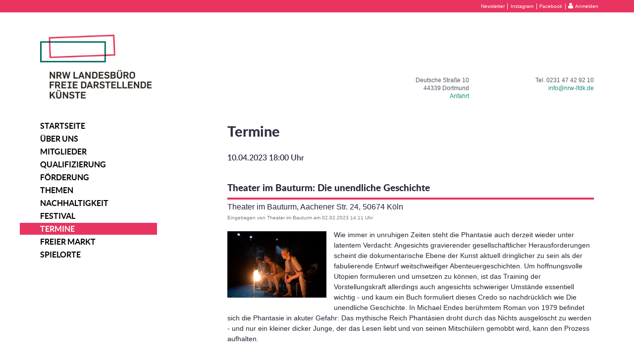

--- FILE ---
content_type: text/html; charset=UTF-8
request_url: https://www.nrw-lfdk.de/app/pinnwand/termine/1630/4
body_size: 6546
content:


<!DOCTYPE html>
<!--[if lt IE 7 ]> <html lang="de" class="ie ie6"> <![endif]-->
<!--[if IE 7 ]>    <html lang="de" class="ie ie7"> <![endif]-->
<!--[if IE 8 ]>    <html lang="de" class="ie ie8"> <![endif]-->
<!--[if IE 9 ]>    <html lang="de" class="ie ie9"> <![endif]-->
<!--[if (gt IE 9)|!(IE)]><!--> <html lang="de"> <!--<![endif]-->
<head>
	<base href="https://www.nrw-lfdk.de/" />
	<meta charset="UTF-8">
	<meta http-equiv="X-UA-Compatible" content="IE=edge,chrome=1">	
	<title> NRW Landesbüro Freie Darstellende K&uuml;nste :: Servicebüro und Interessenvertretung der Freien Kulturszene Nordrhein-Westfalens</title>
	<meta name="description" content="Das NRW Landesb&uuml;ro Freie Darstellende K&uuml;nste f&ouml;rdert die Entwicklung der Freien Kultur- und Theaterarbeit in Nordrhein-Westfalen">
	<meta name="keywords" content="Kultur, Förderung, NRW, Theater, Tanz, Projektmittel, Szene, Antrag">
	<meta name="author" content="Florian Beyer">	
	<meta name="copyright" content="NRW Landesbüro Freie Darstellende K&uuml;nste">	
	<meta name="viewport" content="width=device-width, initial-scale=1.0, user-scalable=no">	
	<link rel="shortcut icon" href="/favicon.ico">
	<link rel="icon" href="/favicon.ico" type="image/x-icon">
	<link rel="apple-touch-icon" href="/apple-touch-icon.png">
	<link rel="stylesheet" media="all" href="./layout/lfdk1.css?v=4.2">
	<link rel="stylesheet" media="all" href="./layout/camera.css">
           <link rel="stylesheet" media="all" href="./layout/lfdk_mobile_navigation.css">
        
	<!--[if lt IE 9]>
	<script src="http://html5shiv.googlecode.com/svn/trunk/html5.js"></script>
	<![endif]-->
	
    <link rel="stylesheet" type="text/css" href="/app/pinnwand/termine/1630/4?combinedfiles=css" />
    <script type="text/javascript">
                                        var datatables_displayLength = '14';
                                                                
                                
                var datatables_languageConf = {};        
                
                                                var userIsLoggedIn = '';
                                                var appBaseUrlPrefix = '/app/';
                                                var moduleBaseUrlPrefix = '/app/modules/pinnwand/';
                    </script>
</head>
<body>
<!-- mobile nav 2021 -->
<nav id="lfdk_mona" class="lfdk_mona">
    <div class="mona-logo">
        <a href="index.php?article_id=193&amp;clang=0">
            <picture>
                <source type="image/svg+xml" srcset="./layout/mobile_navigation/logo_nrw-lfdk_mobil_header.svg">
                <img class="mona-img-fluid" src="./layout/mobile_navigation/logo_nrw-lfdk_mobil_header.png" alt="Logo NRW LFDK">
            </picture>
        </a>
    </div>
    <div class="lfdk-mona-menu-toggle">
        <div class="hamburger hamburger--slider-r">
            <div class="hamburger-box">
                <div class="hamburger-inner"></div>
            </div>
        </div>
    </div>
    <div class="lfdk-mona-userlogin">
                    <a href="app/login"><i class="fa fa-user"></i></a>
            </div>
</nav>
<div class="lfdk_mona_pad"></div>
<div id="lfdk_mona_close_layer"></div>
<div id="lfdk_mona_nav">
    <div class="mona-scrollcover"></div>
    <div class="mona-contactbuttons">
        <a href="tel:+4923147429210"><i class="fa fa-phone"></i><span>Anrufen</span></a>
        <a href="mailto:info@nrw-lfdk.de"><i class="fa fa-at"></i><span>E-Mail schreiben</span></a>
    </div>
    <div class="mona-content">
        <!-- Navigation -->
        <ul class="mona-nav-list-main"><li><a href="index.php?article_id=193&amp;clang=0">Startseite</a></li><li><div class="sublevel-trigger"><span></span></div><a href="index.php?article_id=2&amp;clang=0">Über uns</a><ul><li>	<a href="index.php?article_id=200&amp;clang=0">		Team	</a></li><li>	<a href="index.php?article_id=153&amp;clang=0">		Kontakt / Anfahrt	</a></li></ul></li><li><div class="sublevel-trigger"><span></span></div><a href="index.php?article_id=5&amp;clang=0">Mitglieder</a><ul><li>	<a href="index.php?article_id=488&amp;clang=0">		Arbeitskreise	</a></li><li>	<a href="index.php?article_id=66&amp;clang=0">		Mitglied werden!	</a></li><li>	<a href="app/mitglieder/antrag">		Online-Antrag	</a></li></ul></li><li><div class="sublevel-trigger"><span></span></div><a href="index.php?article_id=95&amp;clang=0">Qualifizierung</a><ul><li>	<a href="index.php?article_id=156&amp;clang=0">		Einzelcoachings	</a></li><li>	<a href="index.php?article_id=726&amp;clang=0">		Tutorials	</a></li><li>	<a href="index.php?article_id=160&amp;clang=0">		Archiv	</a></li></ul></li><li><div class="sublevel-trigger"><span></span></div><a href="index.php?article_id=3&amp;clang=0">Förderung</a><ul><li>	<a href="index.php?article_id=10&amp;clang=0">		Allg. Projektförderung	</a></li><li>	<a href="index.php?article_id=136&amp;clang=0">		Transkulturelle Impulse	</a></li><li>	<a href="index.php?article_id=675&amp;clang=0">		Konzeptionsförderung	</a></li><li>	<a href="index.php?article_id=674&amp;clang=0">		Tiny Adaptions	</a></li><li>	<a href="index.php?article_id=865&amp;clang=0">		Tiny Touring	</a><ul><li>	<a href="index.php?article_id=869&amp;clang=0">		Schlagworte	</a><ul><li>	<a href="index.php?article_id=869&amp;clang=0">		Auf einen Blick	</a></li><li>	<a href="index.php?article_id=871&amp;clang=0">		Antragsformulare & Downloads	</a></li><li>	<a href="index.php?article_id=877&amp;clang=0">		Hilfe & Beratung	</a></li><li>	<a href="index.php?article_id=878&amp;clang=0">		Der Katalog	</a></li></ul></li><li>	<a href="index.php?article_id=873&amp;clang=0">		Beiträge	</a></li></ul></li><li>	<a href="index.php?article_id=191&amp;clang=0">		Mentoring-Programm	</a></li><li>	<a href="index.php?article_id=18&amp;clang=0">		Gastspielförderung	</a></li><li>	<a href="index.php?article_id=270&amp;clang=0">		Mittelzentren Tanz / Performance	</a></li><li>	<a href="index.php?article_id=97&amp;clang=0">		Spitzenförderung	</a></li><li>	<a href="index.php?article_id=783&amp;clang=0">		Downloads	</a></li></ul></li><li><div class="sublevel-trigger"><span></span></div><a href="index.php?article_id=187&amp;clang=0">Themen</a><ul><li>	<a href="index.php?article_id=233&amp;clang=0">		Publikationen	</a></li><li>	<a href="index.php?article_id=704&amp;clang=0">		Positionen für NRW	</a></li></ul></li><li><a href="index.php?article_id=798&amp;clang=0">Nachhaltigkeit</a></li><li><div class="sublevel-trigger"><span></span></div><a href="index.php?article_id=103&amp;clang=0">Festival</a><ul><li>	<a href="index.php?article_id=787&amp;clang=0">		FAVORITEN 24	</a></li><li>	<a href="index.php?article_id=579&amp;clang=0">		FAVORITEN 22	</a></li><li>	<a href="index.php?article_id=289&amp;clang=0">		FAVORITEN 20	</a></li><li>	<a href="index.php?article_id=273&amp;clang=0">		FAVORITEN 18	</a></li><li>	<a href="index.php?article_id=274&amp;clang=0">		FAVORITEN 16	</a></li><li>	<a href="index.php?article_id=161&amp;clang=0">		Archiv	</a></li><li>	<a href="index.php?article_id=600&amp;clang=0">		festivalfriends	</a></li></ul></li><li class="active"><a href="app/pinnwand/termine">Termine</a></li><li><a href="app/freier_markt">Freier Markt</a></li><li><a href="index.php?article_id=636&amp;clang=0">Spielorte</a></li></ul>        <!-- // Navigation -->

        <div class="mona-footer">
                        <div class="mona-metalinks">
                                <a href="index.php?article_id=819&amp;clang=0">Leichte Sprache</a>
                <span class="fsznavsep">|</span>
                                <a href="index.php?article_id=193&amp;clang=0"><b>Deutsch</b></a>
                <span class="fsznavsep">|</span>
                <a href="index.php?article_id=193&amp;clang=1">English</a>
            </div>
                        <div class="mona-social">
                <a href="index.php?article_id=94" class="fszicontoggle"><i class="fa fa-envelope"></i> <span class="fszlogininfolinklabel">Newsletter</span></a>
                <span class="fsznavsep">|</span>
                <a href="https://www.instagram.com/nrwlandesbuero/" target="_blank" class="fszicontoggle"><i class="fa fa-instagram"></i> <span class="fszlogininfolinklabel">Instagram</span></a>
                <span class="fsznavsep">|</span>
                <a href="https://www.facebook.com/nrwlandesbuero" target="_blank" class="fszicontoggle"><i class="fa fa-facebook-official"></i> <span class="fszlogininfolinklabel">Facebook</span></a>
                            </div>
            <div class="mona-metalinks">
                <a href="index.php?article_id=96&amp;clang=0">Impressum</a>
                <span class="fsznavsep">|</span>
                <a href="index.php?article_id=211&amp;clang=0">Datenschutzerklärung</a>
            </div>
        </div>

    </div>
</div><!-- // mobile nav 2021 -->
<div class="header-stick-tester"><div class="sticker"></div></div>
<!-- user login (may be empty) -->
<div class="fszlogininfo"><div class="fszcontainer"><div class="fszlogininfopad"><a href="index.php?article_id=94" class="fszicontoggle"><i class="fa fa-envelope"></i> <span class="fszlogininfolinklabel">Newsletter</span></a><span class="fsznavsep">|</span><a href="https://www.instagram.com/nrwlandesbuero/" target="_blank" class="fszicontoggle"><i class="fa fa-instagram"></i> <span class="fszlogininfolinklabel">Instagram</span></a><span class="fsznavsep">|</span><a href="https://www.facebook.com/nrwlandesbuero" target="_blank" class="fszicontoggle"><i class="fa fa-facebook-official"></i> <span class="fszlogininfolinklabel">Facebook</span></a><span class="fsznavsep">|</span><a href="app/login"><i class="fa fa-user"></i> <span class="fszlogininfolinklabel">Anmelden</span></a></div></div></div><!-- // user login (may be empty) -->
	<div id="contain">
	<div id="wrap">
        <div class="header">
            <div class="header-pad">
                <div class="header-inner">
                    <!-- Header hCard -->
                    <div id="hcard-nrw-landesbuero-freie-darstellende-kuenste" class="vcard">
<h1><a class="url fn org" href="http://nrw-lfdk.de">NRW Landesbüro Freie Darstellende Künste e.V.</a></h1>
<div class="card_info">
<div class="basiccontact">
<div class="adr">
<div class="street-address">Deutsche Straße 10</div>
<div><span class="postal-code">44339</span> <span class="locality">Dortmund</span></div>
<a href="index.php?article_id=153&amp;clang=0" title="Wegbeschreibung und weitere Kontaktdetails">Anfahrt</a>
</div>
</div>
<div class="telecontact">
<div class="phones">
<div class="tel">Tel.<span class="type">work</span> <span class="value">0231 47 42 92 10</span></div>
</div>
<a class="email" href="mailto:info@nrw-lfdk.de">info@nrw-lfdk.de</a>
</div>
<div class="support_links">
						<div>
						<div><a href="#" title="NRW Landesb&uuml;ro Freie Darstellende K&uuml;nste zu meinen Kontakten hinzuf&uuml;gen">Kontakt speichern</a></div>
						<div><a href="index.php?article_id=153&amp;clang=0" title="weitere Kontaktdetails">mehr Kontaktdetails...</a></div>
						</div>
					</div>
</div>
</div>
                    <div class="lfdk-clear"></div>
                </div>
                <div class="stick-bar"></div>
            </div>
        </div>
                        <div class="headerspacer"></div>
            		<div class="main">
			<div class="nav">
				<ul><li class="" data-articleid="193"><a href="index.php?article_id=193&amp;clang=0" title="Startseite">Startseite</a></li>
<li class="" data-articleid="2"><a href="index.php?article_id=2&amp;clang=0" title="Über uns">Über uns</a></li>
<li class="" data-articleid="5"><a href="index.php?article_id=5&amp;clang=0" title="Mitglieder">Mitglieder</a></li>
<li class="" data-articleid="95"><a href="index.php?article_id=95&amp;clang=0" title="Qualifizierung">Qualifizierung</a></li>
<li class="" data-articleid="3"><a href="index.php?article_id=3&amp;clang=0" title="Förderung">Förderung</a></li>
<li class="" data-articleid="187"><a href="index.php?article_id=187&amp;clang=0" title="Themen">Themen</a></li>
<li class="" data-articleid="798"><a href="index.php?article_id=798&amp;clang=0" title="Nachhaltigkeit">Nachhaltigkeit</a></li>
<li class="" data-articleid="103"><a href="index.php?article_id=103&amp;clang=0" title="Festival">Festival</a></li>
<li class="" data-articleid="163"><a class="current" href="app/pinnwand/termine" title="Termine">Termine</a></li>
<li class="" data-articleid="390"><a href="app/freier_markt" title="Freier Markt">Freier Markt</a></li>
<li class="" data-articleid="636"><a href="index.php?article_id=636&amp;clang=0" title="Spielorte">Spielorte</a></li>
</ul>
			</div>
			<div class="content" id="fszRoot">
<script type="text/javascript">
        var pinnwand_permission_ext = false;
    
    </script>
<h2>Termine</h2>
<h4>10.04.2023 18:00 Uhr</h4>
<div class="dT w100">
    <div class="dR">
        <div class="dC vaB taL">
            <h3 class="post-event-title" style="display: inline-block">Theater im Bauturm: Die unendliche Geschichte</h3>
        </div>
        <div class="dC vaB taR w1">
                    </div>
    </div>
</div>
<div class="fsz-pinnwand-list">
    <div class="post-element" data-postid="1630">
        <div class="dT w100">
            <div class="dR">
                <div class="dC vaM taL post-content">
                    <hr class="hr hr-primary" />
                    <div class="w100">
                        <div class="row">
                            <div class="col-lg-12">
                                                                    <div>
                                        Theater im Bauturm, Aachener Str. 24, 50674 Köln
                                    </div>
                                                                <div class="post-message no-padding-left">
                                    <span class="timestamp">Eingetragen von Theater im Bauturm am 02.02.2023 14.11 Uhr</span>
                                </div>
                                <div class="post-message no-padding-left">
                                                                                                                        <div class="post-image-preview">
                                                <a class="fancybox" href="/app/mediaserver/642d743b6d7911_06380473_50f7c2421681e3b505ef599877755737/1642d751bbec05.png/large">
                                                    <img src="/app/mediaserver/642d743b6d7911_06380473_50f7c2421681e3b505ef599877755737/1642d751bbec05.png/x-small" alt="" class="img-responsive">
                                                </a>
                                            </div>
                                                                            
                                    <p>Wie immer in unruhigen Zeiten steht die Phantasie auch derzeit wieder unter latentem Verdacht: Angesichts gravierender gesellschaftlicher Herausforderungen scheint die dokumentarische Ebene der Kunst aktuell dringlicher zu sein als der fabulierende Entwurf weitschweifiger Abenteuergeschichten. Um hoffnungsvolle Utopien formulieren und umsetzen zu können, ist das Training der Vorstellungskraft allerdings auch angesichts schwieriger Umstände essentiell wichtig - und kaum ein Buch formuliert dieses Credo so nachdrücklich wie Die unendliche Geschichte. In Michael Endes berühmtem Roman von 1979 befindet sich die Phantasie in akuter Gefahr: Das mythische Reich Phantásien droht durch das Nichts ausgelöscht zu werden - und nur ein kleiner dicker Junge, der das Lesen liebt und von seinen Mitschülern gemobbt wird, kann den Prozess aufhalten.<br><br>Deborah Krönung und ihr Team werden Endes phantastischen Bildungsroman auf seinen Kern fokussieren und die grundlegende menschliche Kapazität zur Imagination mit einem Abend feiern, der mit entfesselter Vorstellungskraft der gefährlichen Phantasielosigkeit unserer vermeintlichen Wirklichkeit und ihren Folgen zu Leibe rückt.<br><br><br>© Aufführungsrechte beim Verlag für Kindertheater Weitendorf, Hamburg<br><br><br>Anders als bei vielen anderen Inszenierungen von Michael Endes Roman richtet sich die Inszenierung nicht gezielt an Kinder oder Jugendliche. Es gibt düstere Passagen, die für Kinder herausfordernd sein können. Es wird nicht zu expliziten Gewaltdarstellungen kommen.<br></p><p>Weitere Informationen <a href="https://www.theaterimbauturm.de/spielplan/premieren/die-unendliche-geschichte/" target="_blank">hier.</a><br></p>
                                </div>
                                                                    <div class="post-message no-padding-left">
                                        <span class="timestamp"><b>Weitere Termine: </b>01.04.2023 20:00 Uhr, 02.04.2023 19:00 Uhr, 08.04.2023 20:00 Uhr, 09.04.2023 18:00 Uhr, 25.03.2023 20:00 Uhr, 30.04.2023 19:00 Uhr</span>
                                    </div>
                                
                                <script type="text/javascript">
                                    var pinnwand_post_details_id = 1630;
                                    var pinnwand_wandid = 'termine';
                                </script>

                                <script type="text/template" id="postTemplate">
                                    <% if(parseInt(post_status) == 1){ %>
                                    <div class="post-element fsz-pinnwand-post-reply" data-postid="<%= post_id %>">
                                        <div class="dT w100">
                                            <div class="dR">
                                                <div class="dC vaT taC age profile-image hidden-sm hidden-xs">
                                                    <img src="<%= user_picture %>" class="img-responsive" alt="" />
                                                </div>
                                                <div class="dC vaT taL post-content">
                                                    <div class="row">
                                                        <div class="col-lg-12">
                                                            <span class="username"><%= user_name %></span>
                                                            <span class="timestamp"><%= post_datetime_str %></span>
                                                        </div>
                                                    </div>
                                                    <hr class="hr hr-primary" />
                                                    <div class="w100">
                                                        <div class="row">
                                                            <div class="col-lg-12">
                                                                <div class="post-message">
                                                                    <%= post_html %>
                                                                </div>
                                                            </div>
                                                        </div>
                                                    </div>
                                                </div>
                                            </div>
                                        </div>
                                    </div>
                                    <% } else { %>
                                    <div class="post-element fsz-pinnwand-post-reply fsz-pinnwand-post-reply-disabled" data-postid="<%= post_id %>">
                                        <div class="dT w100">
                                            <div class="dR">
                                                <div class="dC vaT taC age profile-image hidden-sm hidden-xs">
                                                    <img src="<%= user_picture %>" class="img-responsive" alt="" />
                                                </div>
                                                <div class="dC vaT taL post-content">
                                                    <div class="row">
                                                        <div class="col-lg-12">
                                                            <span class="username"><%= user_name %></span>
                                                            <span class="timestamp"><%= post_datetime_str %></span>
                                                        </div>
                                                    </div>
                                                    <hr class="hr hr-primary" />
                                                    <div class="w100">
                                                        <div class="row">
                                                            <div class="col-lg-12">
                                                                <div class="post-message">
                                                                    <p><i>Dieser Beitrag wurde von einem Administrator gesperrt.</i></p>
                                                                </div>
                                                            </div>
                                                        </div>
                                                    </div>
                                                </div>
                                            </div>
                                        </div>
                                    </div>
                                    <% } %>
                                </script>

                                <div class="post-list post-list-sub no-padding-left" data-newest="0" data-oldest="0">
                                    <div class="list-loading-pre"></div>
                                    <div class="list-content"></div>
                                    <div class="list-loading"></div>
                                    <div class="list-load-more list-load-more-sub">
                                        Weitere Einträge laden
                                        <br />
                                        <i class="fa fa-angle-double-down"></i>
                                    </div>
                                    <div class="list-content-new"></div>
                                </div>

                                <div class="reply-form no-padding-left">
                                                                                <div class="clearfix"></div>
                                            <div class="fsz-pinnwand-nologin-head fsz-pinnwand-nologin-head-sub">
                                                <p>Bitte melden Sie sich an, um eine Antwort zu verfassen.</p>
                                                <a href="/app/login/r/pinnwand/termine/1630" class="btn fszbtn btn-primary"><i class="fa fa-user"></i>Anmelden als LFDK-Mitglied</a>
                                                                                                    <a href="/app/pinnwand/extlogin/r/pinnwand/termine/1630" class="btn fszbtn btn-secondary"><i class="fa fa-user"></i>Anmelden als externer Nutzer</a>
                                                                                            </div>
                                        
                                                                    </div>

                            </div>
                        </div>
                    </div>
                </div>
            </div>
        </div>
    </div>
</div>



</div>
			
			<div class="additional_info">
							</div>
			
		</div>
		<div class="footer">
			<div class="footer_content">
                <a class="ministerium" href="https://www.mkw.nrw/" title="the ministry"><span class="promotedby">Gefördert durch</span><img src="./layout/minisoothy.jpg" alt="the ministry" /></a>
				<a class="imprint" href="index.php?article_id=96&amp;clang=0" title="Impressum und Haftungsausschluss">Impressum</a><br>
<a class="imprint" href="index.php?article_id=211&amp;clang=0" title="Datenschutzerklärung">Datenschutzerklärung</a>
			</div>
			
		</div>
		
	</div>
	</div>
</body>
    <script type="text/javascript"> var LANG = {"global":{"frontend":{"form_error_generic":"Bei der Verarbeitung dieses Formulars ist ein Fehler aufgetreten."}}};</script>
    <script src="/app/lib/javascript/underscore-min.js" type="text/javascript"></script>
<script src="/app/lib/javascript/jquery-2.1.4.min.js" type="text/javascript"></script>
<script src="/app/lib/javascript/jquery.form.js" type="text/javascript"></script>
<script src="/app/lib/javascript/moment-with-locales.min.js" type="text/javascript"></script>
<script src="/app/lib/javascript/string.min.js" type="text/javascript"></script>
<script src="/app/lib/javascript/jquery.pause.min.js" type="text/javascript"></script>
<script src="/app/lib/javascript/jq-timed-message.js" type="text/javascript"></script>
<script src="/app/lib/javascript/jquery.imgrefresh-1.0.min.js" type="text/javascript"></script>
<script src="/app/lib/javascript/jquery.cookiebar.js" type="text/javascript"></script>
<script src="/app/lib/bootstrap-3.3.6/js/bootstrap.min.js" type="text/javascript"></script>
<script src="/app/lib/bootstrap-select/js/bootstrap-select.min.js" type="text/javascript"></script>
<script src="/app/lib/bootstrap-select/js/i18n/defaults-de_DE.min.js" type="text/javascript"></script>
<script src="/app/lib/bootstrap-ladda/spin.min.js" type="text/javascript"></script>
<script src="/app/lib/bootstrap-ladda/ladda.min.js" type="text/javascript"></script>
<script src="/app/lib/bootstrap-ladda/ladda.jquery.min.js" type="text/javascript"></script>
<script src="/app/lib/javascript/MasterTool.js" type="text/javascript"></script>
<script src="/app/lib/javascript/jquery.sticky.js" type="text/javascript"></script>
<script src="/app/lib/javascript/jq-main.js" type="text/javascript"></script>
<script src="/app/modules/pinnwand/lib/javascript/jquery.sticky.js" type="text/javascript"></script>
<script src="/app/modules/pinnwand/lib/javascript/jq-main.js" type="text/javascript"></script>
<script src="/app/lib/jquery-fancybox/jquery.fancybox.pack.js" type="text/javascript"></script>
<script src="/app/lib/javascript/underscore.string.js" type="text/javascript"></script>
<script src="/app/lib/summernote/summernote.js" type="text/javascript"></script>
<script src="/app/lib/summernote/lang/summernote-de-DE.min.js" type="text/javascript"></script>
<script src="/app/modules/pinnwand/lib/javascript/jq-pinnwand_post_details.js" type="text/javascript"></script>

</html>

--- FILE ---
content_type: text/css
request_url: https://www.nrw-lfdk.de/layout/lfdk1.css?v=4.2
body_size: 65829
content:
/* Import fontawesome */
@import url(../app/lib/fonts/fontawesome_4-6-3/css/font-awesome.min.css);

/*NORMALIZE*/
article,aside,details,figcaption,figure,footer,header,hgroup,nav,section{display: block;}

[hidden]{display: none;}
html{font-size: 100%;overflow-y: scroll; -webkit-text-size-adjust: 100%; -ms-text-size-adjust: 100%;margin:0;padding:0;}
body{margin:0;padding:0;overflow-y: auto;}
body,button,input,select,textarea{font-family: sans-serif;}
a:focus{outline: 0;}
a:hover,a:active{outline:0;}
abbr[title]{border-bottom: 1px dotted;}
b,strong{font-weight: bold;}
blockquote{margin: 1em 40px;}
dfn{font-style:italic;}
mark{background:#ff0;color:#000;}
q{quotes: none;}
q:before,q:after{content: '';content: none;}
small{font-size: 75%;}
sub,sup{font-size: 75%;line-height:0;position: relative;vertical-align: baseline;}
sup{top: -0.5em;}
sub{bottom: -0.25em;}
ul,ol{margin:1em 0;padding:0;}
dd{margin:0 0 0 40px;}
nav ul,nav ol, .nav ul, .nav li{list-style: none;list-style-image: none;}
img{border:0; -ms-interpolation-mode: bicubic;max-width:100%;}
.ie6 img{width:100%;}
figure{margin:0;}
form{margin:0;}
fieldset{border: 1px solid #c0c0c0;margin:0 2px;padding:0.35em 0.625em 0.75em;}
legend{border:0; *margin-left: -7px;}
button,input,select,textarea{font-size: 100%;margin:0;vertical-align: baseline; *vertical-align: middle;}
button,input{line-height: normal;}
button,input[type="button"],input[type="reset"],input[type="submit"]{cursor: pointer; -webkit-appearance: button; *overflow: visible;}
input[type="checkbox"],input[type="radio"]{box-sizing: border-box;padding:0;}
input[type="search"]{ -webkit-appearance: textfield; -moz-box-sizing: content-box; -webkit-box-sizing: content-box;box-sizing: content-box;}
input[type="search"]::-webkit-search-decoration{  -webkit-appearance: none;}
button::-moz-focus-inner,input::-moz-focus-inner {border:0;padding:0;}
textarea{overflow: auto;vertical-align: top;}
::-moz-selection{ background: #E83460; color:#000; text-shadow: none; }
::selection { background:#E83460; color:#000; text-shadow: none; }

@font-face {
    font-family: 'latoitalic';
    src: url('lato-italic-webfont.eot');
    src: url('lato-italic-webfont.eot?#iefix') format('embedded-opentype'),
         url('lato-italic-webfont.woff2') format('woff2'),
         url('lato-italic-webfont.woff') format('woff'),
         url('lato-italic-webfont.ttf') format('truetype'),
         url('lato-italic-webfont.svg#latoitalic') format('svg');
    font-weight: normal;
    font-style: normal;

}




@font-face {
    font-family: 'latobold';
    src: url('lato-bold-webfont.eot');
    src: url('lato-bold-webfont.eot?#iefix') format('embedded-opentype'),
         url('lato-bold-webfont.woff2') format('woff2'),
         url('lato-bold-webfont.woff') format('woff'),
         url('lato-bold-webfont.ttf') format('truetype'),
         url('lato-bold-webfont.svg#latobold') format('svg');
    font-weight: normal;
    font-style: normal;

}




@font-face {
    font-family: 'latoregular';
    src: url('lato-regular-webfont.eot');
    src: url('lato-regular-webfont.eot?#iefix') format('embedded-opentype'),
         url('lato-regular-webfont.woff2') format('woff2'),
         url('lato-regular-webfont.woff') format('woff'),
         url('lato-regular-webfont.ttf') format('truetype'),
         url('lato-regular-webfont.svg#latoregular') format('svg');
    font-weight: normal;
    font-style: normal;

}




@font-face {
    font-family: 'latoheavy';
    src: url('lato-heavy-webfont.eot');
    src: url('lato-heavy-webfont.eot?#iefix') format('embedded-opentype'),
         url('lato-heavy-webfont.woff2') format('woff2'),
         url('lato-heavy-webfont.woff') format('woff'),
         url('lato-heavy-webfont.ttf') format('truetype'),
         url('lato-heavy-webfont.svg#latoheavy') format('svg');
    font-weight: normal;
    font-style: normal;

}




@font-face {
    font-family: 'latomedium';
    src: url('lato-medium-webfont.eot');
    src: url('lato-medium-webfont.eot?#iefix') format('embedded-opentype'),
         url('lato-medium-webfont.woff2') format('woff2'),
         url('lato-medium-webfont.woff') format('woff'),
         url('lato-medium-webfont.ttf') format('truetype'),
         url('lato-medium-webfont.svg#latomedium') format('svg');
    font-weight: normal;
    font-style: normal;

}




@font-face {
    font-family: 'latosemibold';
    src: url('lato-semibold-webfont.eot');
    src: url('lato-semibold-webfont.eot?#iefix') format('embedded-opentype'),
         url('lato-semibold-webfont.woff2') format('woff2'),
         url('lato-semibold-webfont.woff') format('woff'),
         url('lato-semibold-webfont.ttf') format('truetype'),
         url('lato-semibold-webfont.svg#latosemibold') format('svg');
    font-weight: normal;
    font-style: normal;

}

/* COLORS - RED E83460 // GREEN 016A63  */


#cookie-bar {background: #f6f6f5; height:auto; line-height:24px; color:#292336; text-align:center; padding:6px 0; border-top: 4px solid #E83460;}
#cookie-bar.fixed {position:fixed; top:0; left:0; width:100%;}
#cookie-bar.fixed.bottom {bottom:0; top:auto;}
#cookie-bar p {margin:0; padding: 10px; font-size: 80%; line-height: 1.4;}
#cookie-bar p span {display: block; font-size: 80%; margin-bottom: 10px;}
#cookie-bar a { color: #fff !important; display:inline-block; border-radius:3px; text-decoration:none; padding:3px 6px 2px 6px; margin-left:8px; margin-top: 8px;}
#cookie-bar .cb-enable {background: #016A63;}
#cookie-bar .cb-enable:hover {background: #016A63;}
#cookie-bar .cb-disable {background:#016A63;}
#cookie-bar .cb-disable:hover {background:#016A63;}
#cookie-bar .cb-policy {background: #016A63;}
#cookie-bar .cb-policy:hover {background: #016A63;}


body{
	background:#fff;color:#292336;
	font:normal 100%/1.357em Verdana, Geneva, Arial, Helvetica, sans-serif;
}
#contain{margin:0 auto;min-width:18em;max-width:75em;padding:0;}
#wrap{
	width:100%;
	float:left;
	background:#fff /*url(grid2.png) repeat-y 0 0*/;
	
}
.header{
	width:100%;
	max-width:1200px;
	/*float:left;*/
	padding-top:1.357em;
	position: relative;
	height: 160px;
	background:#fff;
	/*border-bottom:8px solid #016A63;*/
	z-index:10;
	/*opacity:0.6;*/
}

/*  ######## VCARD #########  */
.vcard{
	float:right;
	/*width: 93.1666666%;
	margin:1.357em 3.41666666% 1.4em 0;*/
	width: 93.1666666%;
	margin:1.357em 3.41666666% 1.4em 0;
	font-size:0.75em;
	line-height:1.357em;
	color:#525263;
}
.header h1{
	width:225px;
	height:129px;
	float:left;
	margin:0;
}

.card_info{
	width:43.6103664%;
	float:right;
	margin:7em 0 0 0;
	text-align:right;
}

.basiccontact{
	float:left;
	width:48.3606557%;
	margin-right:3.2786885%;
}
.telecontact{
	float:left;
	width:48.3606557%;
	margin-right:0;
}
.support_links{
	display:none;
	float:right;
	width:100%;
	margin-top:1.357em;
}
.support_links div div{
	/*display:block;*/
	display:none;
	float:left;
	width:48.3606557%;
}
.support_links div div:first-child{
	margin-right:3.2786885%;
	visibility:hidden;
	
}

.service_hours{
	float:left;
	width:31.89189189%;
	
}
.vcard a{color:#1C8C7E;text-decoration:none;}
a.fn{
	width:100%;
	float:left;
	color:#525263;
	display:block;
	height: 129px;
	margin-bottom:1.357em;
	background:#fff url(lfdk_logo320.jpg) no-repeat 0 0;
	background-size:cover;
	overflow:hidden;
	text-indent:-999em;
}
.vcard a:hover, .vcard a:focus{color:#E83460;}
.tel .type{display:none;}
.support_links .hours_link{display:none;}


#slidegallery{
	width:100%;
	float:left;
	/*border-top:10px solid #016A63;*/
	border-bottom:8px solid #E83460;
	padding:0;margin:2em 0 3em 0;
	
}
#slidegallery img{float:left;}
.nav{
	width:23.083333333%;
	float:left;
	margin-right:11.83333333%;
}
.nav li{
	font-family:'latobold', Verdana, Geneva, Arial, Helvetica, sans-serif;
	text-transform:uppercase;
	width:100%;
	font-size:1em;
}

.nav li.no-uppercase{
	text-transform: none !important;
}

.nav li ul{margin:0 0 1em 0;padding:0;}

.nav li ul li{
	font-size: 83%;
	opacity: 0.9;
}

.nav a{
	text-decoration:none;
	color:#000;
	display:block;
	line-height:1.5em;
	margin-bottom:2px;
	padding-left:14.801444%;
	-webkit-transition: background-color 300ms ease-out, color 100ms ease-out 400ms;
    -moz-transition: background-color 300ms ease-out, color 100ms ease-out 400ms;
    -o-transition: background-color 300ms ease-out, color 100ms ease-out 400ms;
    transition: background-color 300ms ease-out, color 100ms ease-out 400ms;
}
.nav a.current, .nav a:hover, .nav a:focus{
	background-color:#E83460;
}
.nav a.current{color:#fff;}
.nav li ul a{
	padding-left:18%;
	color:#292336;
	-webkit-transition: color 300ms ease-out;
    -moz-transition: color 300ms ease-out;
    -o-transition: color 300ms ease-out;
    transition: color 300ms ease-out;
}
.nav li ul a.current, .nav li ul a:hover, .nav li ul a:focus{
	background:#fff;
	color:#E83460;
}

.nav li ul ul a{
	padding-left:4em;
}

.content{
	width:61.6666666%;
	float:right;
	margin-right:3.416666%;
	padding-bottom:5em;
	min-height: 400px;
}
.content h1, .content h2, .content h3{
	font-family:'latoheavy',Verdana, Geneva, Arial, Helvetica, sans-serif;
	font-weight:normal;
	color:#292336;
	clear:both;
}
.content h1{
	font-size:1.8em;
	line-height:1.25em;
	margin-bottom:1em;
	width:80.8108108%;
}
.content h2{
	font-size:1.8em;
	line-height:1.25em;
	width:80.8108108%;
	color:#312F42;
}
.content p + h2, .content ul + h2, .content .txt_pic + h2{margin-top:3.5em;}
.content p + h3, .content ul + h3, .content .txt_pic + h3{margin-top:3em;}

.content a{text-decoration:none;color:#016A63;}
.content a:hover, .content a:focus{color:#E83460;}
.content p, .content li{
	font-size:0.875em;
	width:80.8108108%;
}
.content ul, .content li{list-style:square;list-style-position:outside;}
.content ul{padding-left:1em}

.double_lb{margin-bottom:1.357em;}
.triple_lb{margin-bottom:2.714em;}
.quad_lb{margin-bottom:4.071em;}

.simple_img{width:100%;float:left;clear:both;margin-bottom:1.357em;}

.txt_pic{float:left;width:100%;margin-bottom:3em;}
.img_two{
	width:31.8918918%;
	float:left;
	margin:0.4em 2.16216216% 0 0;
}
.content .memberlist{padding-left:0;}
.memberlist, .memberlist li{list-style:none;}
/*.memberlist li{
	font-family:'cabinsemibold',Verdana, Geneva, Arial, Helvetica, sans-serif;
	float:left;clear:both;
	display:block;
	width:48.9361702%;
	margin-bottom:0.6125em;
}*/
.memberlist li span{color:#292336;display:block;margin-left:0.5em;float:left;clear:both;}
.memberlist li .name{color:#292336;margin-left:0.5em;}
.memberlist a{display:block;float:left;width:100%;}
.memberlist a, .memberlist a .name{color:#016A63;}
.memberlist a:hover .name, .memberlist a:focus .name{color:#292336;}
.memberlist a:hover img, .memberlist a:focus img{opacity:0.7;}
.memberlist li{
	float:left;
	clear:none;
	width:31.89189189%;
	background:#016A63;
	margin:0 2.162162% 1.25em 0;
	font-size:0.8125em;
	line-height:1.35em;
	min-height:17em;
	font-weight:bold;
}
.memberlist li:nth-child(3n){
	margin-right:0;
}
.memberlist a .name{color:#fff}


table{
	width:100%;
	float:left;
	border:0;
	table-layout:fixed;
	border-collapse:collapse ;
	margin:1.357em 0 5.428em 0;
	font-size:0.8125em;
	line-height:1.357em;
	
}
thead, tr{
	width:100%;

}
thead tr{
	border-bottom:1px solid #016A63;
	
}
tr{
	padding-bottom:5em;
	-webkit-transition: background 300ms ease-out;
    -moz-transition: background 300ms ease-out;
    -o-transition: background 300ms ease-out;
    transition: background 300ms ease-out;
}

tbody tr:hover{
	background:#B3D2D0;
}
tbody tr:hover a{color:#E83460;}
th,td{
	vertical-align:top;
	text-align:left;
	padding-right:2.1621621%;
	border-bottom:1px solid #016A63;
}

td{
	padding:0.5em 0 0.5em 0.5em;
	border-bottom:1px dashed #016A63;
}
.content td a{display:block;color:#292336;height:100%;}
.proj_author{width:25%;}

.proj_city{width:16%;}
.proj_type{width:18%;}



/* ##########  LEFT COLUMN MODULES ###############  */
.additional_info{
	width:19.666666%;
	float:left;
	margin:5em 0 3em 3.4166666%;
}
.additional_info a{
	text-decoration:none;
	color:#016A63;
}

.additional_info > div{margin-bottom:4em;}

.additional_info > div h3{
	font-family:'latobold',Verdana, Geneva, Arial, Helvetica, sans-serif;
	font-size:0.96em;
	line-height:1.6em;
	padding-left:1em;
	background:#016A63;
	text-transform:uppercase;
	letter-spacing:0.08em;
	margin:0;
	color: #fff;
}

.sidebar_downloads{
	width:100%;
	float:left;
}

.sidebar_downloads p{
	font-size:0.8125em;
	line-height:1.2em;
	margin:0 0 1em 0;padding-left:1.23em;
	font-family:'cabinsemibold',Verdana, Geneva, Arial, Helvetica, sans-serif;
}
.sidebar_downloads h3 + p{margin-top:1em;}

.sidebar_downloads a:hover, .sidebar_downloads a:focus{color:#E83460;}

.member_teaser{
	width:100%;
	float:left;
	background:#E83460;

	
}

.member_teaser div{float:left;width:100%;background:#016A63}
.member_teaser img{
	float:left;
	background-color:#E83460;
	-webkit-transition: opacity 300ms ease-out;
	-moz-transition: opacity 300ms ease-out;
	-o-transition: opacity 300ms ease-out;
	transition: opacity 300ms ease-out;
	vertical-align: middle;
	width: 100%;
	height: auto;
}
.member_teaser p{
	font-size:0.8125em;
	line-height:1.2em;
	margin:0;
	padding-left:1.23em;
	padding-right:1.23em;
	padding-bottom:0.23em;
	font-family:'cabinsemibold',Verdana, Geneva, Arial, Helvetica, sans-serif;
	background:#016A63;
}
.member_teaser a{
	color:#fff;
}
.member_teaser a:hover, .member_teaser a:focus{
	color:#292336;
}
.member_teaser a:hover img, .member_teaser a:focus img{
	opacity:0.7;
} 

.nlquicksignup{
	width:100%;
	float:left;
}

.nlquicksignup form{
	width:100%;
	float:left;
	margin-top:1em;
	margin-bottom:0.5em;
}
.nlquicksignup label, .nlquicksignup input{
	display:block;
	float:left;
	clear:both;
	font-size:0.8125em;
	line-height:1.2em;
	margin:0;padding-left:1.23em;
	font-family:'cabinsemibold',Verdana, Geneva, Arial, Helvetica, sans-serif;
}
.nlquicksignup input{
	padding-left:2px;
	margin-left:1em;
	margin-top:1em;
	width:90.8%;
	border:1px solid #292336;
}
.nlquicksignup input[type=email]:focus{border-color:#E83460;}

.nlquicksignup .button{
	width:92.6%;
	background:#016A63;
	border-color:#016A63;
	color:#fff;
	line-height:1.5em;
}
.nlquicksignup .button:hover, .nlquicksignup .button:focus{
	color: #fff;
	background:#E83460;
	border-color:#E83460;
} 
.nlquicksignup p{
	font-size:0.8125em;
	line-height:1.8em;
	margin:0;padding-left:1.23em;
	font-family:'cabinsemibold',Verdana, Geneva, Arial, Helvetica, sans-serif;
}


.footer{
	width:100%;
	float:left;
	padding-top:180px;
	background:#fff url(footer_top1.png) no-repeat 0 0;
	background-size:contain;
	padding-bottom:2em;
}
.footer_content{
	width:61.666666667%;
	float:left;
	margin-left:34.9166666%;
}

.ministerium{
	display:block;
	float:left;
	width: 48.9189189%;
	margin-right:2.1621621%;
	position: relative;
}

.ministerium .promotedby{
	display: block;
	top: -2.5em;
	font-size: 10px;
	color: #292336;
	position: absolute;
	left: 0;
}

.imprint{
	display:block;
	float:right;
	width:30.891891891%;
	margin-left:2.162162%;
	padding-left:5px;
	text-decoration:none;
	color:#016A63;
	font-size:0.75em;
}

@media screen and (max-width:440px){
	.ministerium{
		display:block;
		float:none;
		width: 48.9189189%;
		margin-right:auto;
		margin-left:auto;
		margin-bottom: 30px;
	}

	.ministerium .promotedby{
		top: -3em;
		font-size: 6px;
	}

	.imprint{
		display:block;
		float:none;
		width:100%;
		margin-left:0;
		padding-left:0;
		text-decoration:none;
		color:#016A63;
		font-size:0.75em;
		text-align: center;
	}
}

.content, .content p, .content li, .nav, .additional_info{
	-webkit-transition: width 300ms ease-out;
    -moz-transition: width 300ms ease-out;
    -o-transition: width 300ms ease-out;
    transition: width 300ms ease-out;
}
.video_wrap{
	width:97.2972973%;
	float:left;
	clear:both;
	margin-bottom:2.714em;
}
iframe{
	width:100%;
	float:left;
	clear:both;
}


.headerspacer{
	display: block;
	height: 0px;
	margin-bottom: 1.5em;
}

/*
@media screen and (max-width:1260px){
	.nav{
		width:25.5%;
		margin-right:9%;
	}
	.content p, .content li{
		width:87.3015873%;
	}
	.additional_info{
		width:23%;
	}
	.footer{
		padding-top:140px;
	}
}
*/
@media screen and (max-width:1000px){
		
	.content p, .content li{
		width:100%;
	}
	.memberlist li{
		width:31.89189189%;
	
		margin:0 2.162162% 1.18em 0;
		min-height:14.6em;
	}
	.img_two{
		width:36.5079365%;
	}
	.footer{
		padding-top:100px;
	}

	.headerspacer{
		display: block;
		height: 12em;
	}
}

@media screen and (max-width:950px){
	.vcard{
		
	}
	/*
	.support_links{
		float:left;
		clear:none;
		width:31.89189189%;
		margin-top:0;
	}
	.support_links div div{
		clear:left;
		width:100%;
	}
	.support_links .hours_link{
		display:block;
	}
	*/
}

@media screen and (max-width:850px){
	.header h1{
		width:260px;
		height:149px;
	}
	a.fn{
		text-indent:-9999em;
		width:100%;
		height:149px;
	}
	.vcard{
		margin-bottom:2em;
		margin-top: 0;
	}
	.card_info{
		width:61.6666666%;
		margin-top:6.7em;
		text-align:right;
	}
	.adr{float:right;margin-bottom:1.357em;}
	.adr div{
		float:left;
		
	}
	.adr div:after, .phones div:first-child:after{
		content: " | ";
		padding-right:8px;
	}
	.basiccontact, .telecontact, .support_links{
		float:left;
		width:100%;
		margin-right:0;
		
	}
	.telecontact{
		clear:both;

	}
	.phones{float:right;}
	.phones div{
		float:left;
		
	}
	.email{
		display:block;
		clear:both;
	}
	.support_links{
		margin-right:1em;
		clear:both;
	}
	.support_links div{float:right;width:100%;}
	.support_links div div{float:left;clear:none;}
	.support_links .hours_link{display:none;}
	
	#slidegallery{
		margin-top:3em;
	}
	
	.memberlist li{
		width:48.918918918%;
	
		margin:0 2.162162% 1.18em 0;
		min-height:17.5em;
	}
	.memberlist li:nth-child(3n){
		margin-right:2.162162%;
	}
	.memberlist li:nth-child(even){
		margin-right:0;
	}
	.img_two{
		width:100%;
		clear:both;
		margin:0 0 1em 0;
		
	}
	.nav{
		width:32.25%;
		margin-right:2.66666666%;
	}
	.nav li li{font-size:0.875em;}
	.nav li ul a{
		padding-left:17.5%;
	}
	.additional_info{
		width:28.8333333%;
	}
	
	table{
		font-size:0.75em;
	}

	.headerspacer{
		display: block;
		height: 13.756em;
	}

}
@media screen and (max-width:750px){
	.memberlist li{
		min-height:16em;
	}
	#slidegallery{
		margin-top:3em;
	}
	.header h1{width:225px;height:129px;}
	a.fn{
		height: 129px;
	}
	.card_info{
		margin-top:5em;
	}
	table{
		font-size:0.75em;
	}

	.headerspacer{
		display: block;
		height: 12.45em;
	}
}

@media screen and (max-width:700px){

	body{
		overflow-x: hidden;
		overflow-y: scroll;
	}

	.header{
		position:inherit;
		margin-bottom:0;
	}
	#slidegallery{
		margin-top:0;
		height:0;
		width:0;
		display:none;
		overflow:hidden;
		border:0;
	}
	#slidegallery *{display:none;height:0;width:0;overflow:hidden;}
	.header h1{
		width:250px;
		height:143px;
	}
	a.fn{
		height:143px;
	}
	.vcard{
		
		text-align:left;
	}
	.card_info{width:100%;}
	.vcard div{float:left;}
	.telecontact{width:100%;}
	.adr{margin-bottom:0;}
	.phones div:after{
		content: " | ";
		padding-right:8px;
	}
	.email{
		float:left;
		clear:none;
	}
	.support_links{width:100%;}
	.support_links div div{clear:none;float:left;width:auto;}
	.support_links div div:first-child{
		display:none;
	}
	
	.nav{
		width:100%;
		margin-right:0;
		margin-bottom:3em;
	}
	.nav a{padding-left:5.5%;}
	.nav li{clear:both;float:left;font-size:1.3em;}
	.nav li ul{clear:both;background:#E83460:float:left;width:100%;}
	.nav li li{}
	.nav li ul a{margin:0;padding-left:5.5%;}
	.nav li ul li {margin:0;padding-left:1em;}
	.content{
		width:90%;
		float:left;
		margin-left:5%;
		clear:both;
	}
	.content h1{
		font-size:1.75em;
		width:100%;
	}
		
	.content p, .content li, .content h2{
		width:100%;
	}
	
	.memberlist li{
		min-height:0;
		background:#fff;
		color:#E83460;
	}
	.memberlist li span{color:#E83460;line-height:2em;}
	.memberlist a .name{color:#292336;}
	.memberlist img{
		width:19.666666%;
		float:left;
		margin-right:1.333333%;
	}
	.memberlist li span{float:left;clear:right;}
	.memberlist li .name{clear:left;clear:none;}
	.memberlist a:hover, .memberlist a:focus{
		background:#b3d2d0;
	}
	.additional_info{width:100%;}
	.sidebar_downloads, .nlquicksignup, .member_teaser{width:47%;margin-right:2%;}
	.footer_content{
		width:93.25%;
		margin-left:3.41666666%;
	}
	table{
		font-size:0.7em;
	}

	.headerspacer{
		display: none;
	}

}

.fszlogininfo{
	background: #E83460;
	position: fixed;
	top: 0;
	left: 0;
	z-index: 100;
	color: #fff;
	font-size: 90%;
	width: 100%;

}

.fszlogininfo .fszcontainer{
	max-width:1200px;
	margin: 0 auto;
	text-align: right;
	padding-right: 3.41666666%;
}

.header{
	margin-top: 20px;
}

@media screen and (max-width:700px) {
	.fszlogininfo {
		top: 0;
		right: 0;
	}
}

@media screen and (max-width:700px) {

	.header {
		position: relative;
	}

}

.fszlogininfo .fszlogininfopad{
	padding: 0.1em 0.68em 0.1em 0.5em;
}

.fszlogininfo .fszicontoggle .fa{
	display: none;
}
@media screen and (max-width:700px){
	.fszlogininfo .fszicontoggle .fa{
		display: inline-block;
	}
	.fszlogininfo .fszicontoggle .fszlogininfolinklabel{
		display: none;
	}
}


.fszlogininfo a{
	color: #fff;
	text-decoration: none;
	font-size: 90%;
	display: inline-block;
}

.fszlogininfo .fsznavsep{
	display: inline-block;
	margin: 0 0.4em;
	font-size: 80%;
}

.fszlogininfo a .fszlogininfolinklabel{
	font-size: 80%;
}

/** Akordeon Styles **/

.dT{
	display: table;
}

.dT .dR{
	display: table-row;
}

.dT .dRG{
	display: table-row-group;
}

.dT .dR .dC{
	display: table-cell;
}

.dT .dtC{
	display: table-caption;
}

.taL{
	text-align: left;
}

.taC{
	text-align: center;
}

.taR{
	text-align: right;
}

.vaT{
	vertical-align: top;
}

.vaM{
	vertical-align: middle;
}

.vaB{
	vertical-align: bottom;
}

.ttU{
	text-transform: uppercase;
}

.w1{
	width: 1%;
}

.w100{
	width: 100%;
}

.h100{
	height: 100%;
}


.lfdk-akkordeon *{
	box-sizing: border-box;
}

.lfdk-akkordeon h3{
	margin-bottom: 0.3em;
}

.lfdk-akkordeon hr{
	border: none !important;
	margin: 0.7em 0 0.9em 0 !important;
	color: #016a63 !important;
	background-color: #016a63 !important;
	height: 1px !important;
}

.lfdk-akkordeon-header{
	background: #016A63;
	cursor: pointer;
	padding: 3px 15px 4px 5px;
	margin-bottom: 0.3em;
}

@media only screen and (-webkit-min-device-pixel-ratio:0){
	.lfdk-akkordeon-header{
		padding: 3px 15px 3px 5px;
	}
}

.lfdk-akkordeon-header *{
	color: #fff;
	margin: 0;
}

.lfdk-akkordeon-header h4{
	font-weight: 500;
	margin: 0 !important;
	position: relative;
	top: 0.16em;

}
@media only screen and (-webkit-min-device-pixel-ratio:0) {
	.lfdk-akkordeon-header h4 {
		top: 0;
	}
}

.lfdk-akkordeon .arrow-cell{
	width: 19px !important;
	font-size: 65%;
}

.lfdk-akkordeon .arrow-cell .fa{
	position: relative;
	top: 1px;
	line-height: 0 !important;
}
@media only screen and (-webkit-min-device-pixel-ratio:0) {
	.lfdk-akkordeon .arrow-cell .fa{
		top: 0;
	}
}

p.lfdk-hybrid-features{
	margin: 0;
	font-weight: bold;
}

p.lfdk-hybrid-quotation{
	margin: 0;
	font-weight: normal;
	padding-left: 2em;
}
p.lfdk-hybrid-scope{
	margin: 0;
}

.lfdk-akkordeon-upper-content{
	padding: 0px 15px 0px 5px;
}

.lfdk-akkordeon-lower-content{
	padding: 10px 15px 0px 5px;
}

.lfdk-akkordeon-nonhybrid-standalone .lfdk-hybrid-contentblock{
	padding-bottom: 15px;
}

.lfdk-akkordeon-nonhybrid-standalone .lfdk-hybrid-contentblock *:last-child{
	margin-bottom: 0;
}

.lfdk-akkordeon-nonhybrid-standalone .lfdk-hybrid-contentblock .highlight-text{
	margin-left: -5px!important;
	width: 100%!important;
}

.lfdk-hybrid-contentblock h5{
	margin: 0;
}
.lfdk-hybrid-contentblock h5 + p{
	margin-top: 0;
}

.lfdk-akkordeon .akkoredon-rte p{
	margin-top: 0;
}

.lfdk-akkordeon .rotate{
	-moz-transition: all 0.1s linear;
	-webkit-transition: all 0.1s linear;
	transition: all 0.1s linear;
}

.lfdk-akkordeon + .lfdk-akkordeon{
	margin-top: 1.5em;
}

.lfdk-akkordeon.lfdk-akkordeon-nonhybrid + .lfdk-akkordeon.lfdk-akkordeon-nonhybrid{
	margin-top: 0.5em;
}

.lfdk-akkordeon-nonhybrid .akkoredon-rte *:first-child{
	margin-top: 0;
}

.lfdk-akkordeon-tags-small,
.lfdk-akkordeon-scope-small{
	display: none !important;
}

.lfdk-akkoredon-filter-range{
	position: relative;
}

.lfdk-akkordeon-filter-block hr{
	border: none !important;
	margin: 0 !important;
	color: #016a63 !important;
	background-color: #016a63 !important;
	height: 0.08em !important;
}

.lfdk-akkordeon-filter-block hr:first-child{
	margin-bottom: 0.4em !important;
}

.lfdk-akkordeon-filter-block hr:last-child{
	margin-top: 0.2em !important;
	height: 3px !important;
	margin-bottom: 0.5em !important;
}

.lfdk-akkordeon-filter-block .form-group{
	margin-bottom: 0 !important;
}

.lfdk-akkordeon-select-wrap{
	width: 49%;
}

.lfdk-akkordeon-spacer-cell{
	width: 2%;
}

.lfdk-akkordeon-filter-block .bootstrap-select ul,
.lfdk-akkordeon-filter-block .bootstrap-select li{
	list-style-type: none;
}

@media screen and (max-width:769px) {
	.lfdk-hide-on-small {
		display: none !important;
	}
}

@media screen and (max-width:890px) {
	.lfdk-akkordeon-tags-default{
		display: none !important;
	}

	.lfdk-akkordeon-tags-small{
		display: block !important;
		line-height: 1.3 !important;
		margin-top: 0.3em;
	}

	.lfdk-akkordeon-scope-small{
		display: inline-block !important;
	}

	.lfdk-akkordeon-scope-large{
		display: none !important;
	}

	.dT.lfdk-akkordeon-to-block-on-small{
		display: block !important;
		width: 100%;
	}

	.dT.lfdk-akkordeon-to-block-on-small .dR{
		display: block !important;
		width: 100%;
	}

	.dT.lfdk-akkordeon-to-block-on-small .dC{
		display: block !important;
		width: 100%;
	}

	.dT.lfdk-akkordeon-to-block-on-small .dC.lfdk-akkordeon-spacer-cell{
		width: 100%;
		height: 0.4em;
	}

}

.lfdk-akkoredon-mix-hidden{
	display: none;
}
/** END Akordeon Styles **/

.lfdk-pinnwand-post-gallery{
	margin-bottom: -15px;
}
.lfdk-pinnwand-post-gallery .lfdk-pinnwand-post-gallery-col{
	margin-bottom: 15px;
}

/** Event Teaser aside: **/

.lfdk-aside-event-teaser-pad{
	padding: 0 17px;
}

.lfdk-aside-event-teaser{
	margin-top: 0.5em;
	margin-bottom: 0.5em;
	display: block;
}

.lfdk-aside-event-teaser *{
	color: #292336;
	transition: color 0.2s ease;
}

.lfdk-aside-event-teaser:hover *{
	color: inherit;
	transition: color 0.2s ease;
}


.lfdk-aside-event-date{
	margin: 0;
	font-size: 0.8125em;
}

.lfdk-aside-event-title{
	margin: 0;
}

.lfdk-aside-event-link-showall{
	font-size: 0.8125em;
	background: #016A63;
	color: #fff !important;
	display: block;
	text-align: center;
	padding: 0.4em 0;
	line-height: 1.2;
}

@media screen and (max-width:700px) {
	.lfdk-aside-event-teaser-list{
		width: 47%;
		margin-right: 2%;
	}
}

/** END Event Teaser aside **/


/** Event block element **/

.lfdk-event-block .lfdk-event-header{

}

.lfdk-event-block *{
	box-sizing: border-box;
}

.lfdk-event-block h3{
	margin-bottom: 0.3em;
}

.lfdk-event-block hr{
	border: none !important;
	margin: 0.7em 0 0.9em 0 !important;
	color: #016a63 !important;
	background-color: #016a63 !important;
	height: 1px !important;
}

.lfdk-event-block .lfdk-event-header{
	background: #016A63;
	margin-bottom: 0;
}
.lfdk-event-block .lfdk-event-header .padded {
	padding: 3px 15px 4px 7px;
}

@media only screen and (-webkit-min-device-pixel-ratio:0){
	.lfdk-event-block .lfdk-event-header .padded{
		padding: 3px 15px 3px 7px;
	}
}

.lfdk-event-block .lfdk-event-header *{
	color: #fff;
	margin: 0;
}

.lfdk-event-block .lfdk-event-header h4{
	font-weight: 500;
	margin: 0 !important;
	position: relative;
}
@media only screen and (-webkit-min-device-pixel-ratio:0) {
	.lfdk-event-block .lfdk-event-header h4 {
		top: 0;
	}
}

.lfdk-event-block .lfdk-event-content{
	padding: 0px 15px 4px 7px;
	background: #fff;
}

@media screen and (max-width:700px) {

	.lfdk-event-block .lfdk-event-content .dT.table-split{
		display: block;
		width: 100%;
	}
	.lfdk-event-block .lfdk-event-content .dT.table-split .dR.row-split{
		display: block;
		width: 100%;
	}
	.lfdk-event-block .lfdk-event-content .dT.table-split .dR.row-split .dC.cell-image,
	.lfdk-event-block .lfdk-event-content .dT.table-split .dR.row-split .dC.cell-content{
		display: block;
		width: 100%;
	}

}

.lfdk-event-block .lfdk-event-content.lfdk-event-content-with-image{
	padding: 0px 15px 4px 0px;
}

.lfdk-event-block.lfdk-event-block-no-padding .lfdk-event-content{
	padding: 0 !important;
}


.lfdk-event-block .lfdk-event-content table.event-details-table{
	margin-top: 13px;
}

@media only screen and (-webkit-min-device-pixel-ratio:0){
	.lfdk-event-block .lfdk-event-content{
		padding: 3px 15px 3px 7px;
	}
}
.lfdk-event-block .lfdk-event-content .cell-image{
	width: 174px;
	padding-right: 10px;
}
@media screen and (max-width:700px) {
	.lfdk-event-block .lfdk-event-content .cell-image{
		width: 100%;
		padding-right: 0px;
		padding-top: 14px;
		padding-bottom: 10px;
		text-align: center;
	}
}

.lfdk-event-block .lfdk-event-content table{
	margin: 0;
	float: none;
	max-width: 100%;
}

.lfdk-event-block .lfdk-event-content table td{
	padding: 0.12em 0 !important;
	font-size: 14px;
	border: none;
	width: auto;
}
.lfdk-event-block .lfdk-event-content table td p{
	font-size: inherit;
}

.lfdk-event-block .lfdk-event-content table tr:hover{
	background: none;
}

.lfdk-event-block + .lfdk-event-block{
	margin-top: 1.5em;
}

.lfdk-event-block .lfdk-event-content table tr td.spacer{
	white-space: nowrap;
	overflow: hidden;
}

@media screen and (max-width:700px) {
	.lfdk-event-block .lfdk-event-content table,
	.lfdk-event-block .lfdk-event-content table tr,
	.lfdk-event-block .lfdk-event-content table tr td{
		display: block;
		width: 100%;
		margin: 0;
		padding-bottom: 0;
	}
	.lfdk-event-block .lfdk-event-content table tr td:first-child{
		font-weight: bold;
	}
	.lfdk-event-block .lfdk-event-content table tr td{
		padding-bottom: 0.3em;
	}
	.lfdk-event-block .lfdk-event-content table tr td.spacer{
		display: none;
	}
}

.lfdk-event-block .not-bookable{
	white-space: nowrap;
	font-size: 12px;
	padding: 0 1em 0 1em;
}


.lfdk-event-block .go-td{
	border: 1px solid #E83460;
	background: #fff;
	padding-right: 0 !important;
}
@media screen and (max-width:1000px) {
	.lfdk-event-block .go-td{
		display: none !important;
	}
	.lfdk-event-block .not-bookable{
		display: none !important;
	}
}
.lfdk-event-block .go-td:hover{
	background: #f7f7f7;
}
.lfdk-event-block .go-button{
	width: 100%;
	height: 100%;
	color: #292336;
	background: none;
	white-space: nowrap;
	font-size: 13px;
	font-family: "latosemibold",​Verdana,Geneva,Arial,​Helvetica,​sans-serif;
	line-height: 1;
}

.lfdk-event-block .go-button .icon{
	background: #E83460;
	padding: 0 0.35em 0 0.5em;
}

.lfdk-event-block .go-button:hover{
	background: none;
	color: #292336;
}
.lfdk-event-block .go-button .txt{
	padding: 3px 8px 0px 7px;
	color: #292336;
	display: inline-block;
}
.lfdk-event-block .go-button i{
	position: relative;
	top: 0.08em;
	display: inline-block;
	margin-right: 0.3em;
	background: #E83460;
	line-height: 0.1;
}

.lfdk-event-block .button-row-xs{
	padding-top: 0.6em;
	display: none;
}
@media screen and (max-width:1000px) {
	.lfdk-event-block .button-row-xs {
		display: block;
	}

	.lfdk-event-block .not-bookable-standalone {
		display: block !important;
		padding: 0;
		opacity: 0.8;
		font-size: 14px;
	}

	.lfdk-event-block .button-row-xs p {
		font-weight: normal;
		margin-top: -10px;
	}
}
.lfdk-event-block .event-date h4{
	margin: 0 0 0.4em 0;
}

.lfdk-event-block .go-button.go-button-standalone{
	border: 1px solid #E83460;
	box-shadow: none;
	color: #292336;
	transition: all 0.14s ease 0s;
	position: relative;
	letter-spacing: 0.03em;
	padding-bottom: 0.35em;
	padding-left: 3.3em;
	padding-top: 0.5em;
	padding-right: 1.2em;
	line-height: 1.42857;
}

.lfdk-event-block .go-button.go-button-standalone.go-button-inline{
	width: auto !important;
	display: inline-block;
	margin-right: 10px;
	margin-bottom: 1em;
}

.lfdk-event-block .go-button-spacer{
	display: block;
	height: 20px;
}

.lfdk-event-block .go-button.go-button-standalone:hover{
	background: #f7f7f7;
	transition: all 0.14s ease 0s;
}

.lfdk-event-block .go-button.go-button-standalone i{
	background: #e83460 none repeat scroll 0 0;
	color: #ffffff;
	height: 100%;
	left: 0;
	padding: 0.55em 0.85em;
	position: absolute;
	top: 0;
	width: 2.5em;
	line-height: 0.81;
}

@media only screen and (-webkit-min-device-pixel-ratio:0){
	.lfdk-event-block .go-button.go-button-standalone{
		padding-top: 0.4em;
	}
	.lfdk-event-block .go-button.go-button-standalone i{
		top: 0;
		padding: 0.75em 0.85em;
	}
}


.lfdk-event-block td.nowrap{
	white-space: nowrap;
}
.lfdk-event-block .ct-xs{
	display: none;
}
@media screen and (max-width:1000px) {
	.lfdk-event-block .ct-xs{
		display: block;
	}
	.lfdk-event-block .ct-default{
		display: none;
	}

}

.lfdk-event-block-caption{
	margin-top: 2em !important;
}

.lfdk-event-block .rteOutput *:first-child{
	margin-top: 0;
}
.lfdk-event-block .rteOutput *:last-child{
	margin-bottom: 0;
}

.lfdk-pager .pager-list {
	text-align: center;
	width: 95%;
}
.lfdk-pager .pager-list.no-pagers:first-child {
	height: 1.5em !important;
}
.lfdk-pager .pager-list .btn{
	display: inline-block !important;
	background: #016a63 !important;
	border: none !important;
	border-radius: 0 !important;
	color: #fff !important;
	font-size: 80% !important;
	font-family: 'latoregular' !important;
	font-weight: normal !important;
	letter-spacing: 0.03em !important;
	position: relative !important;
	transition: all 0.14s ease !important;
	width: 2.5em !important;
	text-align: center;
	padding: 0.4em 0 !important;
}
.lfdk-pager .pager-list .btn span {
	font-weight: lighter !important;
	display: block !important;
	text-align: center !important;
}
.lfdk-pager .pager-list .btn.active {
	background: #e83460 !important;
}

.lfdk-pager .btn.pager {
	padding-left: 0;
	margin: 20px 0;
	text-align: center;
	list-style: none;
	display: inline-block;
	padding: 5px 14px;
	background-color: #fff;
	border: 1px solid #ddd;
	border-radius: 15px;
	margin: 0 4px;
	line-height: 1.45;
	font-weight: 400;
}

.lfdk-pager .btn.pager a{
	color: #fff;
}

.lfdk-pager .btn.pager span{
	font-weight: 400 !important;
	text-shadow: 0 1px 0 #fff;
}
.lfdk-pager .pager:hover,
.lfdk-pager .pager:focus {
	text-decoration: none;
	background-color: #eee;
}
.lfdk-pager .pager .next > a,
.lfdk-pager .pager .next > span {
	float: right;
}
.lfdk-pager .pager .previous > a,
.lfdk-pager .pager .previous > span {
	float: left;
}
.lfdk-pager .pager.disabled,
.lfdk-pager .pager.disabled:hover,
.lfdk-pager .pager.disabled:focus,
.lfdk-pager .pager.disabled span {
	color: #fff;
	cursor: not-allowed;
	opacity: 0.65;
	text-shadow: 0 1px 0 #fff;
}

.lfdk-pager .pager:before,
.lfdk-pager .pager:after {
	display: table;
	content: " ";
}

form .row.move-up-15{
	margin-top: -15px;
}

.footnotes{
	margin-top: 4em;
	font-size: 70%;
}

.footnotes hr{
	margin: 0 0 0.3em 0 !important;
}

.bootstrap-select .btn.dropdown-toggle{
	border-radius: 0 !important;
}

/** END Event block element **/

.lfdk-pinnwand-post-messagecontent{
	margin-top: 10px;
}

.lfdk-pinnwand-post-messagecontent *:first-child{
	margin-top: 0;
}

.lfdk-pinnwand-post-messagecontent a{
	color: #1C8C7E;
}

.note-editor .modal.link-dialog .checkbox label{
	margin-left: 1px !important;
	padding-left: 5px !important;
}
.note-editor .dropdown-menu li{
	list-style-type: none;
}


.txt_pic + .lfdk-event-block{
	position: relative;
	top: -2em;
}


/* Homepage Softrealunch 2018 */


.lfdk-clear:after {
	content: ".";
	display: block;
	clear: both;
	visibility: hidden;
	line-height: 0;
	height: 0;
}

.lfdk-clear {
	display: inline-block;
}

html[xmlns] .lfdk-clear {
	display: block;
}

* html .lfdk-clear {
	height: 1px;
}

.header-pad{
	margin: 0;
	padding: 12px 0 0 0;
	position: relative;
	top: 0;
	left: 0;
	width: 100%;
	max-width: 100%;
	background: #fff;
	height: 160px;
}

.header-pad .stick-bar{
	position: absolute;
	bottom: 0px;
	left: 0;
	margin-left: -200%;
	height: 5px;
	width: 100%;
	background: #1C8C7E;
	transition: margin-left 0.5s linear;
}

.header-sticked .header-pad .stick-bar {
	margin-left: 0;
	transition: margin-left 0.3s ease;
}


.header-pad .header-inner{
	width: 100%;
	max-width: 1200px;
	margin: 0 auto;
}

.header-stick-tester{
	position: absolute;
	top: 0px;
	left: 0;
	width: 100%;
	padding-top: 103px;
}

.header-sticked .header-pad{
	position: fixed;
	top: -64px;
	overflow: hidden;
}

.header-stick-tester .sticker{
}

.lfdk-home .row-padding-sm{
	height: 50px;
}
.lfdk-home .row-padding-xs{
	height: 50px;
}
.lfdk-home .row-padding-xs-small{
	height: 15px;
}

.lfdk-home .header{
	border-bottom: none;
}

.lfdk-home section.home-section .section-pad{
	margin: -32px;
	padding: 32px;
	position: relative;
	background: #f6f6f5;
}

.lfdk-home section.home-section.section-slider {
	margin-top: 75px;
}

.lfdk-home section.home-section.section-main{
	margin-top: 55px;
	float: none;
}

.lfdk-home section.home-section.section-news{
	background: #f6f6f5 url(lowpoly_footer.png) no-repeat bottom left;
	background-size: contain;
	margin: -32px;
	padding: 32px;
}

.lfdk-home section.home-section.section-news .section-pad{
	background: none;
	margin: 0;
	padding: 0;
}

.lfdk-home section.home-section.section-news .box-card{
	background: rgba(255,255,255,0.8);
}

.lfdk-home section.home-section.section-news .box-card + .box-card,
.lfdk-home section.home-section.section-news .box-card + .box-card-row{
	margin-top: 15px;
}

.lfdk-home section.home-section.section-news .box-card .box-header{
	padding-left: 14.801444%;
	background: #016A63;
	color: #FFF;
	line-height: 1.5em;
	font-family:'latobold', Verdana, Geneva, Arial, Helvetica, sans-serif;
	text-transform:uppercase;
	width:100%;
	font-size:1em;
}
.lfdk-home section.home-section.section-news .box-card.box-member-teaser p{
	font-size:0.8125em;
	line-height:1.2em;
	margin:0;
	padding-left:1.23em;
	padding-right:1.23em;
	padding-bottom:0.23em;
	padding-top:0.23em;
	font-family:'cabinsemibold',Verdana, Geneva, Arial, Helvetica, sans-serif;
	background:#016A63;
}
.lfdk-home section.home-section.section-news .box-card.box-member-teaser a{
	color: #fff !important;
}

.lfdk-home section.home-section.section-news .box-card.box-events a.event-teaser,
.lfdk-home section.home-section.section-news .box-card.box-news a.event-teaser{
	font-size: 14px;
	color: #292336 !important;
	display: block;
	margin-bottom: 0px;
	text-decoration: none !important;
	min-height: 50px;
}
.lfdk-home section.home-section.section-news .box-card.box-events a.event-teaser:hover,
.lfdk-home section.home-section.section-news .box-card.box-news a.event-teaser:hover{
	color: #4b4b4b !important;
}
.lfdk-home section.home-section.section-news .box-card.box-events .slidable,
.lfdk-home section.home-section.section-news .box-card.box-news .slidable{
}
.lfdk-home section.home-section.section-news .box-card.box-events .slidable .slidable-wrapper-outer,
.lfdk-home section.home-section.section-news .box-card.box-news .slidable .slidable-wrapper-outer{
	position: relative;
	min-height: 184px;
	overflow-y: hidden;
}

.lfdk-home section.home-section.section-news .box-card.box-events a.event-teaser .lfdk-aside-event-title,
.lfdk-home section.home-section.section-news .box-card.box-news a.event-teaser .lfdk-aside-event-title{
	line-height: 1.37;
}

.lfdk-home section.home-section.section-news .box-card.box-events a.event-teaser:last-child,
.lfdk-home section.home-section.section-news .box-card.box-news a.event-teaser:last-child{
	margin-bottom: 0px;
	padding-bottom: 5px;
}

.lfdk-home section.home-section.section-news .box-card.box-member-teaser a > div{
	text-align: center;
}

.lfdk-home section.home-section.section-news .box-card .box-pad{
	padding: 15px 41px 15px 14.801444%;
	position: relative;
}

.lfdk-home section.home-section.section-news .box-card .box-pad .slide-controls{
	position: absolute;
	top: 8px;
	right: 8px;
}

.lfdk-home section.home-section.section-news .box-card .box-pad .slide-controls .fa{
	color: #016A63;
	display: block;
	padding: 3px;
	font-size: 150%;
}
.lfdk-home section.home-section.section-news .box-card .box-pad .slide-controls .fa:hover{
	color: #017a72;
}

.lfdk-home section.home-section.section-news .box-card .box-pad *:first-child{
	margin-top: 0;
}

.lfdk-home section.home-section.section-news .box-card .box-pad *:last-child{
	margin-bottom: 0;
}

.lfdk-home section.home-section.section-news .box-height-group-bottom{
	display: table;
	width: 100%;
}
.lfdk-home section.home-section.section-news .box-card .box-pad.box-bottom-links{
	padding: 8px 15px 8px 15px;
	padding-left: 8px !important;
	display: table-cell;
	text-align: center;
	vertical-align: middle;
}
.lfdk-home section.home-section.section-news .box-card .box-pad.box-bottom-links a{
	color: #292336 !important;
	text-decoration: none !important;
	font-size: 70%;
}

.lfdk-home section.home-section.section-news .box-card .box-pad.box-bottom-links a:hover{
	color: #4b4b4b !important;
}

.lfdk-home section.home-section.section-news .box-card.box-fixed-offset{
	position: relative;
	left: -41px;
}
.lfdk-home section.home-section.section-news .box-card.box-fixed-offset .box-header{
	padding-left: 41px;
}
.lfdk-home section.home-section.section-news .box-card.box-fixed-offset .box-pad{
	padding-left: 41px;
}

.lfdk-home section.home-section.section-news.row-padding-sm{
	height: 30px;
}
.lfdk-home section.home-section.section-news .row-padding-xs{
	height: 30px;
}

.lfdk-home section.home-section.section-main .content{
	float: none;
	padding-bottom: 0;
	min-height: 1px;
	margin-bottom: 0px;
	width: 100%;
	padding-right: 15px;
}

.lfdk-home section.home-section.section-main .content a {
	color: #016A63 !important;
}

.lfdk-home section.home-section.section-main .content a:hover {
	color: #E83460 !important;
	text-decoration: none !important;
}

.lfdk-home section #slidegallery{
	float: none !important;
	margin: 0;
	border-top: 8px solid #016A63;
}


.lfdk-home section.home-section.section-main .content *:first-child{
	margin-top: -0.05em;
}
.lfdk-home section.home-section.section-main .content *:last-child{
	margin-bottom: 0;
}

.lfdk-home section.home-section.section-main .main .nav{
	padding-bottom: 0;
	float: none;
	width: 100%;
}

.lfdk-home section.home-section.section-main .main .nav > ul{
	margin: 0 0 -4px 0 !important;
}

.lfdk-home section.home-section.section-main .main .nav > ul a{
	color: inherit !important;
}


.lfdk-home section.home-section.section-main .main .nav > ul a.current{
	color: inherit !important;
	background-color: #E83460 !important;
	color: #fff !important;
}

.lfdk-home section #slidegallery{
	float: none !important;
	margin: 0;
	border-top: 8px solid #016A63;
}

.lfdk-home .footer{
	background: none;
	padding-top: 100px;
	padding-bottom: 3em;
}

.lfdk-home section.home-section.section-news{
	margin-top: 55px;
	float: none;
}

.lfdk-home section.home-section.section-news .bx-wrapper {
	position: relative;
	margin-bottom: 0px;
	padding: 0;
	*zoom: 1;
	-ms-touch-action: pan-y;
	touch-action: pan-y;

	min-height: 234px;
}
.lfdk-home section.home-section.section-news .bx-wrapper img {
	max-width: 100%;
	display: block;
}
.lfdk-home section.home-section.section-news .bxslider {
	margin: 0;
	padding: 0;
}
.lfdk-home section.home-section.section-news ul.bxslider {
	list-style: none;
}
.lfdk-home section.home-section.section-news .bx-viewport {
	-webkit-transform: translatez(0);
}
.lfdk-home section.home-section.section-news .bx-wrapper {
	-moz-box-shadow: none;
	-webkit-box-shadow: none;
	box-shadow: none;
	border: none;
	background: transparent;
}



@media screen and (max-width:767px){

	.home-section.section-slider{
		display: none;
	}

	.lfdk-home section.home-section .section-pad{
		background: #FFF;
	}

	.lfdk-home section.home-section.section-main{
		margin-top: 9em;
	}

	.lfdk-home section.home-section.section-main .main .nav{
		width:100%;
		margin-right:0;
		margin-bottom:3em;
	}
	.lfdk-home section.home-section.section-main .main .nav a{padding-left:5.5%;}
	.lfdk-home section.home-section.section-main .main .nav li{clear:both;float:left;font-size:1.3em;}
	.lfdk-home section.home-section.section-main .main .nav li ul{clear:both;background:#E83460:float:left;width:100%;}
	.lfdk-home section.home-section.section-main .main .nav li li{}
	.lfdk-home section.home-section.section-main .main .nav li ul a{margin:0;padding-left:5.5%;}
	.lfdk-home section.home-section.section-main .main .nav li ul li {margin:0;padding-left:1em;}

	.lfdk-home section.home-section.section-main .content{
		margin-left: 5%;
	}

}

@media screen and (min-width:992px) and (max-width:1199px) {
	.lfdk-home section.home-section.section-news .box-card.box-fixed-offset{
		margin-right: -71px;
		margin-left: 10.5px;

	}
}

@media screen and (max-width:991px){


	.lfdk-home section.home-section.section-news .box-card.box-fixed-offset{
		position: relative;
		left: 0px;
	}

	.lfdk-home section.home-section.section-news .box-card .box-header{
		padding-left: 41px;
	}
	.lfdk-home section.home-section.section-news .box-card .box-pad{
		padding-left: 41px;
	}

}

/* Homepage Softrealunch 2018 */

/* Artikelliste News Softrealunch 2018 */

.articleTeaserList{
	margin-top: 1em;
}

.articleTeaserList a.articleTeaserPad{
	display: block;
	color: #292336;
}

.articleTeaserList a.articleTeaserPadRow{
	margin-bottom: 30px;
}

.articleTeaserList h2{
	font-size: 120%;
}

.articleTeaserList p.dateLabel{
	margin-bottom: 0;
}

.articleTeaserList p.dateLabel + h2{
	margin-top: 0.1em;
}

.articleTeaserList a.articleTeaserPadSingle *:first-child{
	margin-top: 0;
}

.articleTeaserList a.articleTeaserPadSingle *:last-child{
	margin-bottom: 0;
}

.articleTeaserList a.articleTeaserPadSingle{
	margin-bottom: 30px;
}

/* ENDE Artikelliste News Softrealunch 2018 */

/* Ellipsized text */
.ellip {
	display: block;
	height: 100%;
}

.ellip-line {
	display: inline-block;
	text-overflow: ellipsis;
	white-space: nowrap;
	word-wrap: normal;
	max-width: 100%;
	padding-bottom: 0px;
}

.ellip,
.ellip-line {
	position: relative;
	overflow: hidden;
}
/* ENDE Ellipsized text */

/* Highlight-Text via CKEditor-Modul */
.content .highlight-text{
	width:81.8108108%;
	background: #f6f6f5;
	padding: 12px 13px 12px 9px;
	margin: 0 -8px 0 -11px;
	border-left: 4px solid #666;
}
.content .highlight-text.highlight-text-primary{
	border-left-color: #E83460;
}
.content .highlight-text.highlight-text-secondary{
	border-left-color: #016A63;
}
.section-pad .content .highlight-text{
	background: #fdfdfd;
}
.content .highlight-text *{
	width: 100%;
}
.content .highlight-text *:first-child{
	margin-top: 0;
}
.content .highlight-text *:last-child{
	margin-bottom: 0;
}

.content .highlight-text .img_two{
	width: 38.984%;
}

.content .txt_pic + .highlight-text{margin-top:-2em;}

.content * + .highlight-text{margin-top:1em;}
.content .highlight-text + h3{margin-top:3em;}
.content .highlight-text + h2{margin-top:3.5em;}
.content .highlight-text + p{ margin-top:1em;}
.content .highlight-text + .highlight-text{ margin-top:19px;}

.content .highlight-text.highlight-text-primary + .highlight-text.highlight-text-primary,
.content .highlight-text.highlight-text-secondary + .highlight-text.highlight-text-secondary{
	margin-top: -12px;
}

@media screen and (max-width:1000px) {
	.content .highlight-text {
		width: 100%;
	}
}

/* ENDE Highlight-Text via CKEditor-Modul */

/* Static header image */
.header-staticimage{
	border-top: 8px solid #016A63;
	border-bottom: 8px solid #E83460;
	margin-bottom: 3em;
	margin-top: 49px;
	position: relative;
}
.header-staticimage .img-caption{
	position: absolute;
	background: rgba(0,0,0,0.8);
	color: #fff;
	font-size: 0.8125em;
	bottom: 0;
	left: 0;
	width: 100%;
}
.header-staticimage .img-caption .pad{
	padding: 10px 20px;
}
#slidegallery{
	border-top: 8px solid #016A63;
}

.header-staticimage img{
	vertical-align: middle;
	width: 100%;
	height: auto;
}
@media screen and (max-width:700px) {
	.header-staticimage {
		display: none;
	}
}
/* ENDE Static header image */


/* WISSEN-Filter und Artikelliste */

.knowledgeBlockFilter{
	background: #016a63;
}

.knowledgeBlockFilter .knowledgeFilterTopOverlay{
	height: 10px;
	background: #fff;
}

.knowledgeBlockFilter .knowledgeFilterBottomOverlay{
	height: 10px;
	background: #fff;
}

.knowledgeBlockFilter .knowledgeFilterTagsList{
	padding: 16px 10px 9px 10px;
	text-align: center;
}

.knowledgeBlockFilter .knowledgeFilterTagsList .knowledgeFilterCaption {
	display: block;
	width: 100%;
	text-align: left;
	font-size: 13px;
	padding-bottom: 3px;
	border-bottom: 2px solid rgba(0, 0, 0, 0.70);
	margin-bottom: 12px;
}

.knowledgeBlockFilter .knowledgeFilterTagsList .knowledgeFilterTag {
	display: inline-block;
	background: #fff;
	color: #000;
	padding: 3px 7px;
	white-space: nowrap;
	margin-bottom: 5px;
	margin-right: 5px;
	font-size: 13px;
	cursor: pointer;
}

.knowledgeBlockFilter .knowledgeFilterTagsList .knowledgeFilterTag.active,
.knowledgeBlockFilter .knowledgeFilterTagsList .knowledgeFilterTag.on{
	background: #E83460;
	color: #fff;
}

.knowledgeBlockFilter + .knowledgeArticleList,
.knowledgeSticky + .knowledgeArticleList{
	margin-top: 22px;
}

.knowledgeArticleList{
	margin-right: 0 !important;
	position: relative;
	z-index: 1;
}

.knowledgeArticleList .knowledgeArticleItem{
	background: #f6f6f5;
	padding: 32px;
	display: none;
}

.knowledgeArticleList .knowledgeArticleItem li a{
	color: #016A63 !important;
}

.knowledgeArticleList .knowledgeArticleTeaser{

	display: none;
}

.knowledgeArticleList .knowledgeArticleItem[data-bound]
{
	/* only if mix enabled: */
	display: none;
}

.knowledgeArticleList .knowledgeArticleItem + .knowledgeArticleItem{
	margin-top: 32px;
}

.knowledgeArticleList .knowledgeArticleItem .knowledgeArticleContent > *:first-child,
.knowledgeArticleList .knowledgeArticleItem .knowledgeArticleContent > .txt_pic + *{
	margin-top: 0;
}

.knowledgeArticleList .knowledgeArticleItem .knowledgeArticleContent > *:last-child{
	margin-bottom: 0;
}

/* ENDE WISSEN-Filter und Artikelliste */


/* Bibliothek */

.library-item-list .library-item{
	font-size: 0.875em;
	display: none;
}
.library-item-list .library-item .item-header{
	background: #016A63;
	color: #fff;
	padding:  3px 15px 3px 5px;
	font-family: 'latosemibold', Verdana, Geneva, Arial, Helvetica, sans-serif;
	font-size: 1.143em;
	font-weight: 500;
}
.library-item-list .library-item .item-body{
	background: #f6f6f5;
	padding: 12px 13px 12px 9px;
}

.library-item-list .library-item .item-body .detail-block{
	margin: 0;
}
.library-item-list .library-item .item-body .detail-block.detail-block-tags{
	margin: 6px 0 0 0;
}
.library-item-list .library-item .item-body .detail-block .detail-item{
	display: inline-block;
	padding-right: 1em;
	padding-bottom: 0.4em;
}
.library-item-list .library-item .item-body .detail-block .detail-label{
	font-size: 0.76570999em;
	font-weight: 600;
	line-height: 1.1;
}
.library-item-list .library-item .item-body hr,
#fszRoot .library-item-list .library-item .item-body hr{
	margin: 2px 0 9px 0;
}
.library-item-list .library-item .item-body .detail-block .detail-item.detail-item-inline .detail-label{
	display: inline-block;
	padding-right: 1em;
}
.library-item-list .library-item .item-body .detail-block .detail-item.detail-item-inline .detail-text{
	display: inline-block;
}

.library-item-list .library-item .item-body .tag-badge{
	background: #016A63;
	color: #fff;
	border-radius: 3px;
	padding:  2px 4px;
	font-size: 0.76570999em;
	white-space: nowrap;
}

.library-item-list .library-item + .library-item{
	margin-top: 1.5em;
}

#fszRoot .lfdk-bibliothek-block .text-input input.form-control,
.lfdk-bibliothek-block .text-input input{
	border-radius: 0;
	border-color: #ccc;
}
.lfdk-bibliothek-block .text-input{
	padding-bottom: 10px;
}
.lfdk-bibliothek-block .row-topspaced{
	margin-top: 10px;
}

#fszRoot .lfdk-bibliothek-block .input-group-btn:last-child > .btn{
	margin-left: 0;
}

#fszRoot .lfdk-bibliothek-block .form-group{
	margin-bottom: 0;
}

.lfdk-bibliothek-block hr{
	border: none !important;
	margin: 0 !important;
	color: #016a63 !important;
	background-color: #016a63 !important;
	height: 0.08em !important;
}

.lfdk-bibliothek-block hr:first-child{
	margin-bottom: 0.4em !important;
}

.lfdk-bibliothek-block hr:last-child{
	margin-top: 0.2em !important;
	height: 3px !important;
	margin-bottom: 0.5em !important;
}

.lfdk-bibliothek-block .searchInput {
	position: relative;
	top: 0;
	left: 0;
}
.lfdk-bibliothek-block .searchInput .placeholder {
	position: absolute;
	top: 0.35em;
	left: 0.65em;
	z-index: 1;
	width: 100%;
	opacity: 0.7;
	font-size: 87.23%;
	transition: all 0.14s ease;
}
@media only screen and (-webkit-min-device-pixel-ratio:0) {
	.lfdk-bibliothek-block .searchInput .placeholder {
		top: 0.5em !important;
	}
}
.lfdk-bibliothek-block .searchInput .placeholder i.fa {
	margin-right: 0.4em;
	display: inline-block;
	font-size: 120%;
}
.lfdk-bibliothek-block .searchInput .placeholder.hover {
	transition: all 0.14s ease;
	opacity: 0.9;
}
#fszRoot .lfdk-bibliothek-block .searchInput input.form-control {
	position: relative;
	z-index: 2;
	background: transparent;
}
@media only screen and (-webkit-min-device-pixel-ratio:0) {
	.lfdk-bibliothek-block .searchInput .input {
		top: 0.2em !important;
	}
}
@media screen\0 {
	.lfdk-bibliothek-block .searchInput .input {
		top: 0.4em !important;
	}
}

.lfdk-bibliothek-block .searchInput .input input::-ms-clear{
	display: none;
}

#fszRoot .lfdk-bibliothek-block  .bootstrap-select.btn-group .dropdown-menu.inner{
	padding-bottom: 8px;
}
.lfdk-bibliothek-block .dropdown-menu.inner li{
	list-style: none;
}

#fszRoot .lfdk-bibliothek-range .fszMixSearchElementsList{
	margin-right: 0;
}

.lfdk-bibliothek-range .no-results-info{
	display: none;
	text-align: center;
}

#fszRoot .lfdk-bibliothek-range .btn.dropdown-toggle{
	overflow: hidden;
	text-overflow: ellipsis;
	white-space: nowrap;
	max-width: 100%;
	width: 100%;
}
#fszRoot .lfdk-bibliothek-range .btn.dropdown-toggle .filter-option{
	overflow: hidden;
	text-overflow: ellipsis;
	white-space: nowrap;
	max-width: 100%;
	width: 100%;
}

#fszRoot .lfdk-bibliothek-range .detail-block-download a{
	font-weight: bold;
	color: #016A63 !important;
}

/* ENDE Bibliothek */


/* Fix Tabelle Projekte */
#fszRoot table.projekte td{
    padding: 0.5em 0 0.5em 0.5em;
}

#fszRoot table.projekte td a{
    color: #292336;
}

#fszRoot table.projekte tr:hover td a,
#fszRoot table.projekte td a:hover,
#fszRoot table.projekte td a:active,
#fszRoot table.projekte td a:focus{
    color: #E83460;
    text-decoration: none;
}



/* Mitgliedwerden-Animationsteaser Marginalspalte */
.memberteaser-marginal-padding{
	height: 137px;
}
.memberteaser-marginal{
	display: block;
	text-decoration: none;
	color: #292336;
	position: absolute;
	left: -5px;
	bottom: -5px;
	max-width: 327px;
}
.memberteaser-marginal .memberteaser-content{
	position: absolute;
	left: 13px;
	bottom: 22px;
	width: 260px;
}
.memberteaser-marginal .memberteaser-content .textanimation{
	position: absolute;
	left: 70px;
	top: 4px;
	color: #292336;
	font-size: 14px;
	font-family: 'latoregular',Verdana, Geneva, Arial, Helvetica, sans-serif;
}
.memberteaser-marginal .memberteaser-content .textanimation .bx-wrapper{
	box-shadow: none;
	border: none;
	padding: 0;
	margin: 0;
    background: none;
}
.memberteaser-marginal .memberteaser-content .textanimation .textanimation-caption{
	font-family:'latobold',Verdana, Geneva, Arial, Helvetica, sans-serif;
	font-weight: bold;
	margin-bottom: -1px;
}
.memberteaser-marginal .memberteaser-bg .memberteaser-bg-image{
	max-width: 100% !important;
	width: 100% !important;
	display: block !important;
	height: auto !important;
}
.memberteaser-circle-icon{
	width: 48px;
	height: 48px;
	border-radius: 100%;
	position: relative;
	overflow: hidden;
}
.memberteaser-circle-icon .circle-plus{
	position: relative;
	z-index: 2;
}
.memberteaser-circle-icon .circle-plus-image{
	max-width: 100% !important;
	width: 100% !important;
	display: block !important;
	height: auto !important;
	transition: transform ease-in-out .2s, left ease-in-out .2s, top ease-in-out .2s;
	position: relative;
	left: 0;
	top: -1px;
}
.memberteaser-circle-icon .circle-bg{
	position: absolute;
	top: -3px;
	left: -3px;
	width: 300px;
	z-index: 1;
	transition: left ease-in-out .2s;
}
.memberteaser-circle-icon .circle-bg div{
	display: inline-block;
	width: 60px;
	height: 60px;
}
.memberteaser-circle-icon .circle-bg div:first-child{
	background-color: #016A63;
}
.memberteaser-circle-icon .circle-bg div:last-child{
	background-color: #E83460;
}
.memberteaser-marginal:hover .memberteaser-circle-icon .circle-bg{
	left: -66px;
	transition: left ease-in-out .2s;
}
.memberteaser-marginal:hover .memberteaser-circle-icon .circle-plus-image{
	transition: transform ease-in-out .2s, left ease-in-out .2s, top ease-in-out .2s;
	transform: rotateZ(90deg);
	left: 1px;
	top: 0;
}

@media screen and (max-width:1264px){
    .memberteaser-marginal{
        left: 0px;
    }
}
@media screen and (max-width:1220px){
    .memberteaser-marginal{
       left: 0;
        bottom: 105px;
    max-width: 327px;
    margin: 0 0 -140px 0;
    position: relative;
    }
}
@media screen and (max-width:915px){
    .memberteaser-marginal{
        max-width: 285px;
    }
    .memberteaser-marginal .memberteaser-content .textanimation{
        font-size: 12px;
    }
}
@media screen and (max-width:800px){
    .memberteaser-marginal{
        max-width: 273px;
    }
}
@media screen and (max-width:768px){
    .memberteaser-marginal{
        bottom: 0;
        margin: 0 0 -40px 0;
    }
    .memberteaser-marginal .memberteaser-content .textanimation{
        font-size: 14px;
    }
}

/* ENDE Mitgliedwerden-Animationsteaser Marginalspalte */


/* Spielorte: SVG Map and filter stying */

.spielorte-db svg.spielortekarte .st3{font-family: 'latomedium' !important;}
.spielorte-db svg.spielortekarte g{ cursor: pointer; }
.spielorte-db svg.spielortekarte g#labels{ pointer-events: none; }
.spielorte-db svg.spielortekarte g:hover path.st0{ fill: #E83460 !important; }
.spielorte-db svg.spielortekarte g[active="true"] path.st0{ fill: #E83460 !important; }
.spielorte-db svg.spielortekarte g[forceoff="true"] path.st0{ fill: #016A63 !important; }

.spielorte-db .so-filter-block hr{
	border: none !important;
	margin: 0 !important;
	color: #016a63 !important;
	background-color: #016a63 !important;
	height: 0.08em !important;
}
.spielorte-db .so-filter-block hr:first-child{
	margin-bottom: 0.4em !important;
}

.spielorte-db .so-filter-block hr:last-child{
	margin-top: 0.2em !important;
	height: 3px !important;
	margin-bottom: 0.5em !important;
}


.spielorte-db .so-filter-block .bootstrap-select ul,
.spielorte-db .so-filter-block .bootstrap-select li{
	list-style-type: none;
}


.spielorte-db  .searchInput {
	position: relative;
	top: 0;
	left: 0;
}
.spielorte-db  .searchInput .placeholder {
	position: absolute;
	top: 0.35em;
	left: 0.65em;
	z-index: 1;
	width: 100%;
	opacity: 0.7;
	font-size: 13.5px;
	transition: all 0.14s ease;
}
@media only screen and (-webkit-min-device-pixel-ratio:0) {
	.spielorte-db  .searchInput .placeholder {
		top: 0.5em !important;
	}
}
.spielorte-db  .searchInput .placeholder i.fa {
	margin-right: 0.4em;
	display: inline-block;
	font-size: 120%;
}
.spielorte-db  .searchInput .placeholder.hover {
	transition: all 0.14s ease;
	opacity: 0.9;
}
#fszRoot .spielorte-db  .searchInput input.form-control {
	position: relative;
	z-index: 2;
	background: transparent;
	border-radius: 0;
	font-size: 13.5px;
}
@media only screen and (-webkit-min-device-pixel-ratio:0) {
	.spielorte-db  .searchInput .input {
		top: 0.2em !important;
	}
}
@media screen\0 {
	.spielorte-db  .searchInput .input {
		top: 0.4em !important;
	}
}

.spielorte-db .searchInput .input input::-ms-clear{
	display: none;
}

.spielorte-db .top-pad-block{
	padding-top: .8em;
}
#fszRoot .spielorte-db .bootstrap-select .btn.dropdown-toggle{
	font-size: 13.5px;
}


.spielorte-db .no-results-info{
	display: none;
	text-align: center;
}


.spielorte-db .so-item-list .so-item{
	font-size: 0.875em;
	display: none;
	position: relative;
	box-sizing: border-box;
	padding-bottom: 15px;
}


.spielorte-db .so-item-list .so-item .img-overlay {
	position: absolute;
	background-size: contain;
	background-position: center;
	width: 100%;
	height: 100%;
	top: 0;
	left: 0;
	border: 4px solid #E83460;
	z-index: 1;
	transition: background-size 0.22s ease;
	background-size: 100%;
}

.spielorte-db .so-item-list .so-item:hover .img-overlay{
	transition: background-size 0.22s ease;
	background-size: 102%;
}
.spielorte-db .so-item-list .so-item img.image-responsive{
	opacity: 0;
}


.spielorte-db .so-item-list .so-item .item-caption{
	font-family: 'latosemibold', Verdana, Geneva, Arial, Helvetica, sans-serif;
	font-size: 1.143em;
	font-weight: 500;
	position: absolute;
	bottom: 14px;
	left: 14px;
	margin-right: 15px;
	display: block;
	z-index: 2;
}

.spielorte-db .so-item-list .so-item .item-caption .caption-text{
	background: #016A63;
	color: #fff;
	padding:  3px 5px;
	display: inline-block;
}
.spielorte-db .so-item-list .so-item .item-caption small{
	background: #E83460;
	color: #fff;
	padding:  0px 5px;
	display: block;
	margin-top: 4px;
	font-size: 11px!important;
}

.spielorte-db .so-item-list .so-item .item-body{
	padding: 4px;
	background-color: #E83460;
	position: relative;
}

.spielorte-db .stretched-link::after {
	position: absolute;
	top: 0;
	right: 0;
	bottom: 0;
	left: 0;
	z-index: 1;
	pointer-events: auto;
	content: "";
	background-color: rgba(0,0,0,0);
}

#fszRoot .so-detail-caption + .so-header-image{
	margin-top: -12px;
}

#fszRoot .so-header-image + .so-details-text{
	margin-top: 1em;
}

#fszRoot .so-props-list{
	padding: 15px;
	background-color: #f6f6f5;
	font-size: 13px;
	line-height: 1.2;
}

#fszRoot .so-props-top-offset{
	height: 30px;
}

#fszRoot .so-props-list .so-prop-caption{
	font-weight: 500;
	font-family: 'latobold', Verdana, Geneva, Arial, Helvetica, sans-serif;
}

#fszRoot .so-prop-item + .so-prop-item{
	margin-top: 12px;
}

#fszRoot .so-props-list hr{
	border: none !important;
	margin: 0.7em 0 0.9em 0 !important;
	color: #016a63 !important;
	background-color: #016a63 !important;
	height: 2px !important;
}

#fszRoot .so-props-list a{
	text-decoration:none;
	color:#016A63;
}
#fszRoot .so-props-list a:hover{
	text-decoration:underline;
	color:#016A63;
}

/* ENDE Spielorte: SVG Map and filter stying */

@media screen and (max-width:430px){
	.mona-social .fa{
		display: inline-block;
		font-size: 17px!important;
		position: relative;
		top: 2px !important;
	}
	.mona-social .fszlogininfolinklabel{
		display: none;
	}
}


--- FILE ---
content_type: text/css
request_url: https://www.nrw-lfdk.de/layout/lfdk_mobile_navigation.css
body_size: 14573
content:


/* Mobile Navigation 2021 */

#lfdk_mona,
#lfdk_mona_close_layer,
#lfdk_mona_nav{
    display: none;
}

@media screen and (max-width:767.98px) {
    body .header,
    body .header-stick-tester,
    body > .fszlogininfo,
    body .memberteaser-marginal-padding,
    #slidegallery,
    body .main .nav {
        display: none !important;
    }

    .lfdk-home section.home-section.section-main {
        margin-top: 0;
    }

    .lfdk-home section.home-section .section-pad {
        margin-top: 0;
    }

    #fszRoot .main > .row-padding-xs.visible-xs-block {
        display: none !important;
    }

    #lfdk_mona_close_layer {
        display: block;
        z-index: 96;
        width: 100%;
        height: 100%;
        opacity: 0;
        position: fixed;
        background: rgba(0, 0, 0, 0.4);
        left: -100%;
        top: 0;
        transition: opacity ease 0.5s, left ease .7s;
        pointer-events: none;
    }

    .lfdk-mona-on #lfdk_mona_close_layer {
        transition: opacity ease 1s, left ease .2s;
        opacity: 1;
        left: 0;
    }

    #lfdk_mona {
        display: block;
        position: fixed;
        top: 0;
        left: 0;
        width: 100%;
        height: 64px;
        background: #E83460;
        z-index: 100;
    }

    #lfdk_mona_nav *,
    #lfdk_mona * {
        -webkit-box-sizing: border-box;
        -moz-box-sizing: border-box;
        box-sizing: border-box;
    }

    .lfdk_mona_pad {
        width: 100%;
        position: relative;
        top: 0;
        height: 140px;
    }

    #lfdk_mona img.mona-img-fluid {
        height: auto;
        max-width: 100%;
        width: 100%;
        vertical-align: baseline;
    }

    #lfdk_mona .mona-logo {
        position: absolute;
        top: 6px;
        left: 15px;
        width: 170px;
    }

    #lfdk_mona .lfdk-mona-menu-toggle {
        position: absolute;
        top: 0px;
        right: 0px;
        width: 75px;
        height: 65px;
        padding-top: 7px;
    }

    /*!
 * Hamburgers
 * @description Tasty CSS-animated hamburgers
 * @author Jonathan Suh @jonsuh
 * @site https://jonsuh.com/hamburgers
 * @link https://github.com/jonsuh/hamburgers
 */
    #lfdk_mona .hamburger {
        padding: 15px 15px;
        display: inline-block;
        cursor: pointer;
        transition-property: opacity, filter;
        transition-duration: 0.15s;
        transition-timing-function: linear;
        font: inherit;
        color: inherit;
        text-transform: none;
        background-color: transparent;
        border: 0;
        margin: 0;
        overflow: visible;
    }

    #lfdk_mona .hamburger:hover {
        opacity: 1;
    }

    #lfdk_mona .hamburger.is-active:hover {
        opacity: 1;
    }

    #lfdk_mona .hamburger.is-active .hamburger-inner,
    #lfdk_mona .hamburger.is-active .hamburger-inner::before,
    #lfdk_mona .hamburger.is-active .hamburger-inner::after {
        background-color: #000;
    }

    #lfdk_mona .hamburger-box {
        width: 40px;
        height: 24px;
        display: inline-block;
        position: relative;
    }

    #lfdk_mona .hamburger-inner {
        display: block;
        top: 50%;
        margin-top: -2px;
    }

    #lfdk_mona .hamburger-inner, .hamburger-inner::before, .hamburger-inner::after {
        width: 40px;
        height: 4px;
        background-color: #000;
        border-radius: 2px;
        position: absolute;
        transition-property: transform;
        transition-duration: 0.15s;
        transition-timing-function: ease;
    }

    #lfdk_mona .hamburger-inner::before, .hamburger-inner::after {
        content: "";
        display: block;
    }

    #lfdk_mona .hamburger-inner::before {
        top: -10px;
    }

    #lfdk_mona .hamburger-inner::after {
        bottom: -10px;
    }

    /*
       * Slider Reverse
       */
    #lfdk_mona .hamburger--slider-r .hamburger-inner {
        top: 0px;
    }

    #lfdk_mona .hamburger--slider-r .hamburger-inner::before {
        top: 12px;
        transition-property: transform, opacity;
        transition-timing-function: ease;
        transition-duration: 0.15s;
    }

    #lfdk_mona .hamburger--slider-r .hamburger-inner::after {
        top: 24px;
    }

    #lfdk_mona .hamburger--slider-r.is-active .hamburger-inner {
        transform: translate3d(0, 12px, 0) rotate(-45deg);
    }

    #lfdk_mona .hamburger--slider-r.is-active .hamburger-inner::before {
        transform: rotate(45deg) translate3d(5.71429px, -9px, 0);
        opacity: 0;
    }

    #lfdk_mona .hamburger--slider-r.is-active .hamburger-inner::after {
        transform: translate3d(0, -24px, 0) rotate(90deg);
    }

    #lfdk_mona .lfdk-mona-menu-toggle .hamburger-inner,
    #lfdk_mona .lfdk-mona-menu-toggle .hamburger-inner::before,
    #lfdk_mona .lfdk-mona-menu-toggle .hamburger-inner::after {
        background-color: #fff !important;
    }

    #lfdk_mona .lfdk-mona-userlogin {
        position: absolute;
        top: 0px;
        right: 75px;
        width: 45px;
        height: 65px;
        padding-top: 13px;
        color: #fff;
        font-size: 40px;
    }

    #lfdk_mona .lfdk-mona-userlogin a {
        text-decoration: none;
        color: #fff;
    }

    #lfdk_mona .lfdk-mona-userlogin .fa.fa-check {
        position: absolute;
        top: 33px;
        left: 7px;
        width: 25px;
        height: 20px;
        color: #E83460;
        font-size: 18px;

    }

    #lfdk_mona_nav{
        display: block;
        bottom: 0;
        width: 65%;
        max-width: 450px;
        min-height: 40px;
        max-height: 100vh;
        overflow-x: hidden;
        overflow-y: scroll;
        opacity: 0;
        position: fixed;
        right: -100%;
        left: auto;
        transition: right .8s,opacity .5s !important;
        z-index: 99;
        box-shadow: 1px 0 5px 0 rgba(50,50,50,.55);
        background: #fff;
    }

    .lfdk-mona-on #lfdk_mona_nav {
        opacity: 1;
        right: 0;
        transition: right .4s, opacity .5s !important;
    }

    .lfdk-mona-on{
        overflow: hidden !important;
        max-height: 100% !important;
    }
    .lfdk-mona-on body{
        overflow: hidden !important;
        max-height: 100% !important;
    }

    #lfdk_mona_nav ul{
        margin: 0;
        list-style: none;
    }

    #lfdk_mona_nav ul.mona-nav-list-main{
        padding: 0;
        background: #f6f6f5;
    }

    #lfdk_mona_nav ul.mona-nav-list-main li{
        background: #f6f6f5;
        list-style: none;
    }

    #lfdk_mona_nav ul.mona-nav-list-main > li{
        border-bottom: 3px solid #fff;
        padding-left: 5px;
        position: relative;
    }

    #lfdk_mona_nav ul.mona-nav-list-main > li.active:before{
        content: "";
        width: 5px;
        height: 100%;
        position: absolute;
        top: 0;
        left: 0;
        background-color: #E83460;
    }

    #lfdk_mona_nav ul.mona-nav-list-main ul > li.active{
        position: relative;
    }
    #lfdk_mona_nav ul.mona-nav-list-main ul > li.active a:before{
        content: "";
        width: 10px;
        height: 10px;
        position: absolute;
        top: 9px;
        left: -2px;
        background-color: #E83460;
        border-radius: 5px;
    }

    #lfdk_mona_nav ul.mona-nav-list-main li a{
        display: block;
        text-decoration: none;
        font-size: 14px;
        padding: 8px 15px;
        color: #000;
    }

    #lfdk_mona_nav ul.mona-nav-list-main > li > a{
        margin-left: 26px;
    }

    #lfdk_mona_nav ul.mona-nav-list-main li > ul{
        margin-left: 26px;
        padding-bottom: 4px;
    }
    #lfdk_mona_nav ul.mona-nav-list-main li > ul li a{
        font-size: 13px;
        padding: 4px 15px;
    }

    #lfdk_mona_nav .sublevel-trigger{
        position: absolute;
        left: 10px;
        top: 4px;
        height: 26px;
        width: 40px;
        background: transparent;
        z-index: 5;
    }
    #lfdk_mona_nav .sublevel-trigger:after{
        content: "";
        position: absolute;
        left: 0px;
        top: 0px;
        height: 100%;
        width: 100%;
        background: transparent;
        z-index: 4;
        pointer-events: none;
    }

    #lfdk_mona_nav .sublevel-trigger span{
        display: block;
        position: absolute;
        left: 4px;
        top: 4px;
        height: 20px;
        width: 20px;
    }

    #lfdk_mona_nav .sublevel-trigger span:before{
        content: "";
        width: 2px;
        height: 100%;
        position: absolute;
        left: 9px;
        top: 0px;
        background: #016A63;
        transition: all ease .2s;
        border-radius: 4px;
    }
    #lfdk_mona_nav .sublevel-trigger span:after{
        content: "";
        height: 2px;
        width: 100%;
        position: absolute;
        top: 9px;
        background: #016A63;
        border-radius: 4px;
    }

    #lfdk_mona_nav .sublevel-trigger.open span:before{
        height: 1px;
        top: 9px;
        transition: all ease .2s;
    }

    #lfdk_mona_nav .mona-footer{
        padding-top: 20px;
    }
    #lfdk_mona_nav .mona-footer .mona-social{
        padding: 10px 15px 10px 43px;
        background: #016A63;
        font-size: 12px;
        color: #fff;
    }

    #lfdk_mona_nav .mona-content{
        padding-top: 140px;
        position: relative;
    }

    #lfdk_mona_nav .mona-contactbuttons{
        position: absolute;
        top: 90px;
        left: 43px;
    }
    #lfdk_mona_nav .mona-contactbuttons a{
        color: #fff;
        text-decoration: none;
        background: #016A63;
        padding: 9px 15px;
        margin-right: 10px;
    }
    #lfdk_mona_nav .mona-contactbuttons span{
        font-size: 12px;
        margin-left: 7px;
        position: relative;
        top: -2px;
    }

    @media screen and (max-width:325.98px){
        #lfdk_mona_nav .mona-footer .mona-social{
            padding-left: 15px;
        }
    }

    #lfdk_mona_nav .mona-footer .mona-social i{
        font-size: 14px;
        position: relative;
        top: 0px;
        margin-right: 2px;
    }

    #lfdk_mona_nav .mona-footer .fsznavsep{
        display: inline-block;
        margin: 0 0.4em;
        font-size: 80%;
        position: relative;
        top: -.1em;
    }

    #lfdk_mona_nav .mona-footer .mona-social a{
        color: #fff;
        text-decoration: none;
        display: inline-block;
    }

    #lfdk_mona_nav .mona-footer .mona-metalinks{
        color: #000;
        padding: 15px 15px 15px 43px;
        font-size: 12px;
    }

    @media screen and (max-width:325.98px){
        #lfdk_mona_nav .mona-footer .mona-metalinks{
            padding-left: 15px;
        }
    }

    #lfdk_mona_nav .mona-footer .mona-metalinks a{
        text-decoration: none;
        display: inline-block;
        color: #000;
    }

    @media screen and (max-width:619.98px){
        #lfdk_mona{
            position: fixed;
            top: 0;
            left: 0;
            width: 100%;
            height: 44px;
            background: #E83460;
            z-index: 100;
        }

        .lfdk_mona_pad{
            width: 100%;
            position: relative;
            top: 0;
            height: 100px;
        }

        #lfdk_mona .mona-logo{
            position: absolute;
            top: 6px;
            left: 8px;
            width: 113px;
        }

        #lfdk_mona .lfdk-mona-menu-toggle{
            position: absolute;
            top: 0px;
            right: 0px;
            width: 60px;
            height: 44px;
            padding-top: 0px;
            overflow-y: hidden;
        }

        #lfdk_mona .hamburger-box {
            width: 30px;
            height: 28px;
            display: inline-block;
            position: relative;
        }

        #lfdk_mona .hamburger-inner {
            display: block;
            top: 50%;
            margin-top: -2px; }
        #lfdk_mona .hamburger-inner, .hamburger-inner::before, .hamburger-inner::after {
            width: 26px;
            height: 2px;
        }

        /*
       * Slider Reverse
       */
        #lfdk_mona .hamburger--slider-r .hamburger-inner {
            top: 0px; }
        #lfdk_mona .hamburger--slider-r .hamburger-inner::before {
            top: 9px;
            transition-property: transform, opacity;
            transition-timing-function: ease;
            transition-duration: 0.15s; }
        #lfdk_mona .hamburger--slider-r .hamburger-inner::after {
            top: 18px; }

        #lfdk_mona .hamburger--slider-r.is-active .hamburger-inner {
            transform: translate3d(0, 9px, 0) rotate(-45deg); }
        #lfdk_mona .hamburger--slider-r.is-active .hamburger-inner::before {
            transform: rotate(45deg) translate3d(5.71429px, -9px, 0);
            opacity: 0; }
        #lfdk_mona .hamburger--slider-r.is-active .hamburger-inner::after {
            transform: translate3d(0, -18px, 0) rotate(90deg); }


        #lfdk_mona .lfdk-mona-userlogin{
            position: absolute;
            top: 0px;
            right: 55px;
            width: 45px;
            height: 44px;
            padding: 12px 15px;
            color: #fff;
            font-size: 21px;
        }

        #lfdk_mona .lfdk-mona-userlogin .fa.fa-check{
            position: absolute;
            top: 23px;
            left: 19px;
            width: 25px;
            height: 20px;

            font-size: 9px;
        }

        #lfdk_mona_nav{
            height: 120%;
            width: 100%;
            right: auto;
            left: -100%;
            transition: left .8s,opacity .5s !important;
            overflow: hidden;
            bottom: auto;
            top: 0;
            box-shadow: none;
        }

        .lfdk-mona-on #lfdk_mona_nav {
            opacity: 1;
            left: 0;
            transition: left .4s, opacity .5s !important;
        }

        #lfdk_mona_nav .mona-content{
            padding-top: 100px;
            overflow-y: scroll;
            max-height: 100%;
            padding-bottom: 100px;
        }

        #lfdk_mona_nav .mona-scrollcover{
            position: absolute;
            top: 0;
            left: 0;
            width: 100%;
            height: 100px;
            background: #fff;
            z-index: 10;
        }


        #lfdk_mona_nav .mona-contactbuttons{
            position: absolute;
            top: 60px;
            right: 0px;
            left: auto;
            z-index: 101;
        }

        #lfdk_mona_nav .mona-contactbuttons span{
            display: none;
        }

    }



}
/* ENDE Mobile Navigation 2021 */


--- FILE ---
content_type: text/css; charset=UTF-8
request_url: https://www.nrw-lfdk.de/app/pinnwand/termine/1630/4?combinedfiles=css
body_size: 454005
content:
#fszRoot {
  /*!
 * Bootstrap v3.3.6 (http://getbootstrap.com)
 * Copyright 2011-2015 Twitter, Inc.
 * Licensed under MIT (https://github.com/twbs/bootstrap/blob/master/LICENSE)
 */
  /*# sourceMappingURL=bootstrap-theme.css.map */
  /*!
 * Bootstrap v3.3.6 (http://getbootstrap.com)
 * Copyright 2011-2015 Twitter, Inc.
 * Licensed under MIT (https://github.com/twbs/bootstrap/blob/master/LICENSE)
 */
  /*! normalize.css v3.0.3 | MIT License | github.com/necolas/normalize.css */
  /*! Source: https://github.com/h5bp/html5-boilerplate/blob/master/src/css/main.css */
  /*# sourceMappingURL=bootstrap.css.map */
}
#fszRoot .btn-default,
#fszRoot .btn-primary,
#fszRoot .btn-success,
#fszRoot .btn-info,
#fszRoot .btn-warning,
#fszRoot .btn-danger {
  text-shadow: 0 -1px 0 rgba(0, 0, 0, 0.2);
  -webkit-box-shadow: inset 0 1px 0 rgba(255, 255, 255, 0.15), 0 1px 1px rgba(0, 0, 0, 0.075);
  box-shadow: inset 0 1px 0 rgba(255, 255, 255, 0.15), 0 1px 1px rgba(0, 0, 0, 0.075);
}
#fszRoot .btn-default:active,
#fszRoot .btn-primary:active,
#fszRoot .btn-success:active,
#fszRoot .btn-info:active,
#fszRoot .btn-warning:active,
#fszRoot .btn-danger:active,
#fszRoot .btn-default.active,
#fszRoot .btn-primary.active,
#fszRoot .btn-success.active,
#fszRoot .btn-info.active,
#fszRoot .btn-warning.active,
#fszRoot .btn-danger.active {
  -webkit-box-shadow: inset 0 3px 5px rgba(0, 0, 0, 0.125);
  box-shadow: inset 0 3px 5px rgba(0, 0, 0, 0.125);
}
#fszRoot .btn-default.disabled,
#fszRoot .btn-primary.disabled,
#fszRoot .btn-success.disabled,
#fszRoot .btn-info.disabled,
#fszRoot .btn-warning.disabled,
#fszRoot .btn-danger.disabled,
#fszRoot .btn-default[disabled],
#fszRoot .btn-primary[disabled],
#fszRoot .btn-success[disabled],
#fszRoot .btn-info[disabled],
#fszRoot .btn-warning[disabled],
#fszRoot .btn-danger[disabled],
#fszRoot fieldset[disabled] .btn-default,
#fszRoot fieldset[disabled] .btn-primary,
#fszRoot fieldset[disabled] .btn-success,
#fszRoot fieldset[disabled] .btn-info,
#fszRoot fieldset[disabled] .btn-warning,
#fszRoot fieldset[disabled] .btn-danger {
  -webkit-box-shadow: none;
  box-shadow: none;
}
#fszRoot .btn-default .badge,
#fszRoot .btn-primary .badge,
#fszRoot .btn-success .badge,
#fszRoot .btn-info .badge,
#fszRoot .btn-warning .badge,
#fszRoot .btn-danger .badge {
  text-shadow: none;
}
#fszRoot .btn:active,
#fszRoot .btn.active {
  background-image: none;
}
#fszRoot .btn-default {
  text-shadow: 0 1px 0 #fff;
  background-image: -webkit-linear-gradient(top, #ffffff 0%, #e0e0e0 100%);
  background-image: -o-linear-gradient(top, #ffffff 0%, #e0e0e0 100%);
  background-image: -webkit-gradient(linear, left top, left bottom, from(#ffffff), to(#e0e0e0));
  background-image: linear-gradient(to bottom, #ffffff 0%, #e0e0e0 100%);
  filter: progid:DXImageTransform.Microsoft.gradient(startColorstr='#ffffffff', endColorstr='#ffe0e0e0', GradientType=0);
  filter: progid:DXImageTransform.Microsoft.gradient(enabled=false);
  background-repeat: repeat-x;
  border-color: #dbdbdb;
  border-color: #ccc;
}
#fszRoot .btn-default:hover,
#fszRoot .btn-default:focus {
  background-color: #e0e0e0;
  background-position: 0 -15px;
}
#fszRoot .btn-default:active,
#fszRoot .btn-default.active {
  background-color: #e0e0e0;
  border-color: #dbdbdb;
}
#fszRoot .btn-default.disabled,
#fszRoot .btn-default[disabled],
#fszRoot fieldset[disabled] .btn-default,
#fszRoot .btn-default.disabled:hover,
#fszRoot .btn-default[disabled]:hover,
#fszRoot fieldset[disabled] .btn-default:hover,
#fszRoot .btn-default.disabled:focus,
#fszRoot .btn-default[disabled]:focus,
#fszRoot fieldset[disabled] .btn-default:focus,
#fszRoot .btn-default.disabled.focus,
#fszRoot .btn-default[disabled].focus,
#fszRoot fieldset[disabled] .btn-default.focus,
#fszRoot .btn-default.disabled:active,
#fszRoot .btn-default[disabled]:active,
#fszRoot fieldset[disabled] .btn-default:active,
#fszRoot .btn-default.disabled.active,
#fszRoot .btn-default[disabled].active,
#fszRoot fieldset[disabled] .btn-default.active {
  background-color: #e0e0e0;
  background-image: none;
}
#fszRoot .btn-primary {
  background-image: -webkit-linear-gradient(top, #337ab7 0%, #265a88 100%);
  background-image: -o-linear-gradient(top, #337ab7 0%, #265a88 100%);
  background-image: -webkit-gradient(linear, left top, left bottom, from(#337ab7), to(#265a88));
  background-image: linear-gradient(to bottom, #337ab7 0%, #265a88 100%);
  filter: progid:DXImageTransform.Microsoft.gradient(startColorstr='#ff337ab7', endColorstr='#ff265a88', GradientType=0);
  filter: progid:DXImageTransform.Microsoft.gradient(enabled=false);
  background-repeat: repeat-x;
  border-color: #245580;
}
#fszRoot .btn-primary:hover,
#fszRoot .btn-primary:focus {
  background-color: #265a88;
  background-position: 0 -15px;
}
#fszRoot .btn-primary:active,
#fszRoot .btn-primary.active {
  background-color: #265a88;
  border-color: #245580;
}
#fszRoot .btn-primary.disabled,
#fszRoot .btn-primary[disabled],
#fszRoot fieldset[disabled] .btn-primary,
#fszRoot .btn-primary.disabled:hover,
#fszRoot .btn-primary[disabled]:hover,
#fszRoot fieldset[disabled] .btn-primary:hover,
#fszRoot .btn-primary.disabled:focus,
#fszRoot .btn-primary[disabled]:focus,
#fszRoot fieldset[disabled] .btn-primary:focus,
#fszRoot .btn-primary.disabled.focus,
#fszRoot .btn-primary[disabled].focus,
#fszRoot fieldset[disabled] .btn-primary.focus,
#fszRoot .btn-primary.disabled:active,
#fszRoot .btn-primary[disabled]:active,
#fszRoot fieldset[disabled] .btn-primary:active,
#fszRoot .btn-primary.disabled.active,
#fszRoot .btn-primary[disabled].active,
#fszRoot fieldset[disabled] .btn-primary.active {
  background-color: #265a88;
  background-image: none;
}
#fszRoot .btn-success {
  background-image: -webkit-linear-gradient(top, #5cb85c 0%, #419641 100%);
  background-image: -o-linear-gradient(top, #5cb85c 0%, #419641 100%);
  background-image: -webkit-gradient(linear, left top, left bottom, from(#5cb85c), to(#419641));
  background-image: linear-gradient(to bottom, #5cb85c 0%, #419641 100%);
  filter: progid:DXImageTransform.Microsoft.gradient(startColorstr='#ff5cb85c', endColorstr='#ff419641', GradientType=0);
  filter: progid:DXImageTransform.Microsoft.gradient(enabled=false);
  background-repeat: repeat-x;
  border-color: #3e8f3e;
}
#fszRoot .btn-success:hover,
#fszRoot .btn-success:focus {
  background-color: #419641;
  background-position: 0 -15px;
}
#fszRoot .btn-success:active,
#fszRoot .btn-success.active {
  background-color: #419641;
  border-color: #3e8f3e;
}
#fszRoot .btn-success.disabled,
#fszRoot .btn-success[disabled],
#fszRoot fieldset[disabled] .btn-success,
#fszRoot .btn-success.disabled:hover,
#fszRoot .btn-success[disabled]:hover,
#fszRoot fieldset[disabled] .btn-success:hover,
#fszRoot .btn-success.disabled:focus,
#fszRoot .btn-success[disabled]:focus,
#fszRoot fieldset[disabled] .btn-success:focus,
#fszRoot .btn-success.disabled.focus,
#fszRoot .btn-success[disabled].focus,
#fszRoot fieldset[disabled] .btn-success.focus,
#fszRoot .btn-success.disabled:active,
#fszRoot .btn-success[disabled]:active,
#fszRoot fieldset[disabled] .btn-success:active,
#fszRoot .btn-success.disabled.active,
#fszRoot .btn-success[disabled].active,
#fszRoot fieldset[disabled] .btn-success.active {
  background-color: #419641;
  background-image: none;
}
#fszRoot .btn-info {
  background-image: -webkit-linear-gradient(top, #5bc0de 0%, #2aabd2 100%);
  background-image: -o-linear-gradient(top, #5bc0de 0%, #2aabd2 100%);
  background-image: -webkit-gradient(linear, left top, left bottom, from(#5bc0de), to(#2aabd2));
  background-image: linear-gradient(to bottom, #5bc0de 0%, #2aabd2 100%);
  filter: progid:DXImageTransform.Microsoft.gradient(startColorstr='#ff5bc0de', endColorstr='#ff2aabd2', GradientType=0);
  filter: progid:DXImageTransform.Microsoft.gradient(enabled=false);
  background-repeat: repeat-x;
  border-color: #28a4c9;
}
#fszRoot .btn-info:hover,
#fszRoot .btn-info:focus {
  background-color: #2aabd2;
  background-position: 0 -15px;
}
#fszRoot .btn-info:active,
#fszRoot .btn-info.active {
  background-color: #2aabd2;
  border-color: #28a4c9;
}
#fszRoot .btn-info.disabled,
#fszRoot .btn-info[disabled],
#fszRoot fieldset[disabled] .btn-info,
#fszRoot .btn-info.disabled:hover,
#fszRoot .btn-info[disabled]:hover,
#fszRoot fieldset[disabled] .btn-info:hover,
#fszRoot .btn-info.disabled:focus,
#fszRoot .btn-info[disabled]:focus,
#fszRoot fieldset[disabled] .btn-info:focus,
#fszRoot .btn-info.disabled.focus,
#fszRoot .btn-info[disabled].focus,
#fszRoot fieldset[disabled] .btn-info.focus,
#fszRoot .btn-info.disabled:active,
#fszRoot .btn-info[disabled]:active,
#fszRoot fieldset[disabled] .btn-info:active,
#fszRoot .btn-info.disabled.active,
#fszRoot .btn-info[disabled].active,
#fszRoot fieldset[disabled] .btn-info.active {
  background-color: #2aabd2;
  background-image: none;
}
#fszRoot .btn-warning {
  background-image: -webkit-linear-gradient(top, #f0ad4e 0%, #eb9316 100%);
  background-image: -o-linear-gradient(top, #f0ad4e 0%, #eb9316 100%);
  background-image: -webkit-gradient(linear, left top, left bottom, from(#f0ad4e), to(#eb9316));
  background-image: linear-gradient(to bottom, #f0ad4e 0%, #eb9316 100%);
  filter: progid:DXImageTransform.Microsoft.gradient(startColorstr='#fff0ad4e', endColorstr='#ffeb9316', GradientType=0);
  filter: progid:DXImageTransform.Microsoft.gradient(enabled=false);
  background-repeat: repeat-x;
  border-color: #e38d13;
}
#fszRoot .btn-warning:hover,
#fszRoot .btn-warning:focus {
  background-color: #eb9316;
  background-position: 0 -15px;
}
#fszRoot .btn-warning:active,
#fszRoot .btn-warning.active {
  background-color: #eb9316;
  border-color: #e38d13;
}
#fszRoot .btn-warning.disabled,
#fszRoot .btn-warning[disabled],
#fszRoot fieldset[disabled] .btn-warning,
#fszRoot .btn-warning.disabled:hover,
#fszRoot .btn-warning[disabled]:hover,
#fszRoot fieldset[disabled] .btn-warning:hover,
#fszRoot .btn-warning.disabled:focus,
#fszRoot .btn-warning[disabled]:focus,
#fszRoot fieldset[disabled] .btn-warning:focus,
#fszRoot .btn-warning.disabled.focus,
#fszRoot .btn-warning[disabled].focus,
#fszRoot fieldset[disabled] .btn-warning.focus,
#fszRoot .btn-warning.disabled:active,
#fszRoot .btn-warning[disabled]:active,
#fszRoot fieldset[disabled] .btn-warning:active,
#fszRoot .btn-warning.disabled.active,
#fszRoot .btn-warning[disabled].active,
#fszRoot fieldset[disabled] .btn-warning.active {
  background-color: #eb9316;
  background-image: none;
}
#fszRoot .btn-danger {
  background-image: -webkit-linear-gradient(top, #d9534f 0%, #c12e2a 100%);
  background-image: -o-linear-gradient(top, #d9534f 0%, #c12e2a 100%);
  background-image: -webkit-gradient(linear, left top, left bottom, from(#d9534f), to(#c12e2a));
  background-image: linear-gradient(to bottom, #d9534f 0%, #c12e2a 100%);
  filter: progid:DXImageTransform.Microsoft.gradient(startColorstr='#ffd9534f', endColorstr='#ffc12e2a', GradientType=0);
  filter: progid:DXImageTransform.Microsoft.gradient(enabled=false);
  background-repeat: repeat-x;
  border-color: #b92c28;
}
#fszRoot .btn-danger:hover,
#fszRoot .btn-danger:focus {
  background-color: #c12e2a;
  background-position: 0 -15px;
}
#fszRoot .btn-danger:active,
#fszRoot .btn-danger.active {
  background-color: #c12e2a;
  border-color: #b92c28;
}
#fszRoot .btn-danger.disabled,
#fszRoot .btn-danger[disabled],
#fszRoot fieldset[disabled] .btn-danger,
#fszRoot .btn-danger.disabled:hover,
#fszRoot .btn-danger[disabled]:hover,
#fszRoot fieldset[disabled] .btn-danger:hover,
#fszRoot .btn-danger.disabled:focus,
#fszRoot .btn-danger[disabled]:focus,
#fszRoot fieldset[disabled] .btn-danger:focus,
#fszRoot .btn-danger.disabled.focus,
#fszRoot .btn-danger[disabled].focus,
#fszRoot fieldset[disabled] .btn-danger.focus,
#fszRoot .btn-danger.disabled:active,
#fszRoot .btn-danger[disabled]:active,
#fszRoot fieldset[disabled] .btn-danger:active,
#fszRoot .btn-danger.disabled.active,
#fszRoot .btn-danger[disabled].active,
#fszRoot fieldset[disabled] .btn-danger.active {
  background-color: #c12e2a;
  background-image: none;
}
#fszRoot .thumbnail,
#fszRoot .img-thumbnail {
  -webkit-box-shadow: 0 1px 2px rgba(0, 0, 0, 0.075);
  box-shadow: 0 1px 2px rgba(0, 0, 0, 0.075);
}
#fszRoot .dropdown-menu > li > a:hover,
#fszRoot .dropdown-menu > li > a:focus {
  background-color: #e8e8e8;
  background-image: -webkit-linear-gradient(top, #f5f5f5 0%, #e8e8e8 100%);
  background-image: -o-linear-gradient(top, #f5f5f5 0%, #e8e8e8 100%);
  background-image: -webkit-gradient(linear, left top, left bottom, from(#f5f5f5), to(#e8e8e8));
  background-image: linear-gradient(to bottom, #f5f5f5 0%, #e8e8e8 100%);
  filter: progid:DXImageTransform.Microsoft.gradient(startColorstr='#fff5f5f5', endColorstr='#ffe8e8e8', GradientType=0);
  background-repeat: repeat-x;
}
#fszRoot .dropdown-menu > .active > a,
#fszRoot .dropdown-menu > .active > a:hover,
#fszRoot .dropdown-menu > .active > a:focus {
  background-color: #2e6da4;
  background-image: -webkit-linear-gradient(top, #337ab7 0%, #2e6da4 100%);
  background-image: -o-linear-gradient(top, #337ab7 0%, #2e6da4 100%);
  background-image: -webkit-gradient(linear, left top, left bottom, from(#337ab7), to(#2e6da4));
  background-image: linear-gradient(to bottom, #337ab7 0%, #2e6da4 100%);
  filter: progid:DXImageTransform.Microsoft.gradient(startColorstr='#ff337ab7', endColorstr='#ff2e6da4', GradientType=0);
  background-repeat: repeat-x;
}
#fszRoot .navbar-default {
  background-image: -webkit-linear-gradient(top, #ffffff 0%, #f8f8f8 100%);
  background-image: -o-linear-gradient(top, #ffffff 0%, #f8f8f8 100%);
  background-image: -webkit-gradient(linear, left top, left bottom, from(#ffffff), to(#f8f8f8));
  background-image: linear-gradient(to bottom, #ffffff 0%, #f8f8f8 100%);
  filter: progid:DXImageTransform.Microsoft.gradient(startColorstr='#ffffffff', endColorstr='#fff8f8f8', GradientType=0);
  filter: progid:DXImageTransform.Microsoft.gradient(enabled=false);
  background-repeat: repeat-x;
  border-radius: 4px;
  -webkit-box-shadow: inset 0 1px 0 rgba(255, 255, 255, 0.15), 0 1px 5px rgba(0, 0, 0, 0.075);
  box-shadow: inset 0 1px 0 rgba(255, 255, 255, 0.15), 0 1px 5px rgba(0, 0, 0, 0.075);
}
#fszRoot .navbar-default .navbar-nav > .open > a,
#fszRoot .navbar-default .navbar-nav > .active > a {
  background-image: -webkit-linear-gradient(top, #dbdbdb 0%, #e2e2e2 100%);
  background-image: -o-linear-gradient(top, #dbdbdb 0%, #e2e2e2 100%);
  background-image: -webkit-gradient(linear, left top, left bottom, from(#dbdbdb), to(#e2e2e2));
  background-image: linear-gradient(to bottom, #dbdbdb 0%, #e2e2e2 100%);
  filter: progid:DXImageTransform.Microsoft.gradient(startColorstr='#ffdbdbdb', endColorstr='#ffe2e2e2', GradientType=0);
  background-repeat: repeat-x;
  -webkit-box-shadow: inset 0 3px 9px rgba(0, 0, 0, 0.075);
  box-shadow: inset 0 3px 9px rgba(0, 0, 0, 0.075);
}
#fszRoot .navbar-brand,
#fszRoot .navbar-nav > li > a {
  text-shadow: 0 1px 0 rgba(255, 255, 255, 0.25);
}
#fszRoot .navbar-inverse {
  background-image: -webkit-linear-gradient(top, #3c3c3c 0%, #222222 100%);
  background-image: -o-linear-gradient(top, #3c3c3c 0%, #222222 100%);
  background-image: -webkit-gradient(linear, left top, left bottom, from(#3c3c3c), to(#222222));
  background-image: linear-gradient(to bottom, #3c3c3c 0%, #222222 100%);
  filter: progid:DXImageTransform.Microsoft.gradient(startColorstr='#ff3c3c3c', endColorstr='#ff222222', GradientType=0);
  filter: progid:DXImageTransform.Microsoft.gradient(enabled=false);
  background-repeat: repeat-x;
  border-radius: 4px;
}
#fszRoot .navbar-inverse .navbar-nav > .open > a,
#fszRoot .navbar-inverse .navbar-nav > .active > a {
  background-image: -webkit-linear-gradient(top, #080808 0%, #0f0f0f 100%);
  background-image: -o-linear-gradient(top, #080808 0%, #0f0f0f 100%);
  background-image: -webkit-gradient(linear, left top, left bottom, from(#080808), to(#0f0f0f));
  background-image: linear-gradient(to bottom, #080808 0%, #0f0f0f 100%);
  filter: progid:DXImageTransform.Microsoft.gradient(startColorstr='#ff080808', endColorstr='#ff0f0f0f', GradientType=0);
  background-repeat: repeat-x;
  -webkit-box-shadow: inset 0 3px 9px rgba(0, 0, 0, 0.25);
  box-shadow: inset 0 3px 9px rgba(0, 0, 0, 0.25);
}
#fszRoot .navbar-inverse .navbar-brand,
#fszRoot .navbar-inverse .navbar-nav > li > a {
  text-shadow: 0 -1px 0 rgba(0, 0, 0, 0.25);
}
#fszRoot .navbar-static-top,
#fszRoot .navbar-fixed-top,
#fszRoot .navbar-fixed-bottom {
  border-radius: 0;
}
@media (max-width: 767px) {
  #fszRoot .navbar .navbar-nav .open .dropdown-menu > .active > a,
  #fszRoot .navbar .navbar-nav .open .dropdown-menu > .active > a:hover,
  #fszRoot .navbar .navbar-nav .open .dropdown-menu > .active > a:focus {
    color: #fff;
    background-image: -webkit-linear-gradient(top, #337ab7 0%, #2e6da4 100%);
    background-image: -o-linear-gradient(top, #337ab7 0%, #2e6da4 100%);
    background-image: -webkit-gradient(linear, left top, left bottom, from(#337ab7), to(#2e6da4));
    background-image: linear-gradient(to bottom, #337ab7 0%, #2e6da4 100%);
    filter: progid:DXImageTransform.Microsoft.gradient(startColorstr='#ff337ab7', endColorstr='#ff2e6da4', GradientType=0);
    background-repeat: repeat-x;
  }
}
#fszRoot .alert {
  text-shadow: 0 1px 0 rgba(255, 255, 255, 0.2);
  -webkit-box-shadow: inset 0 1px 0 rgba(255, 255, 255, 0.25), 0 1px 2px rgba(0, 0, 0, 0.05);
  box-shadow: inset 0 1px 0 rgba(255, 255, 255, 0.25), 0 1px 2px rgba(0, 0, 0, 0.05);
}
#fszRoot .alert-success {
  background-image: -webkit-linear-gradient(top, #dff0d8 0%, #c8e5bc 100%);
  background-image: -o-linear-gradient(top, #dff0d8 0%, #c8e5bc 100%);
  background-image: -webkit-gradient(linear, left top, left bottom, from(#dff0d8), to(#c8e5bc));
  background-image: linear-gradient(to bottom, #dff0d8 0%, #c8e5bc 100%);
  filter: progid:DXImageTransform.Microsoft.gradient(startColorstr='#ffdff0d8', endColorstr='#ffc8e5bc', GradientType=0);
  background-repeat: repeat-x;
  border-color: #b2dba1;
}
#fszRoot .alert-info {
  background-image: -webkit-linear-gradient(top, #d9edf7 0%, #b9def0 100%);
  background-image: -o-linear-gradient(top, #d9edf7 0%, #b9def0 100%);
  background-image: -webkit-gradient(linear, left top, left bottom, from(#d9edf7), to(#b9def0));
  background-image: linear-gradient(to bottom, #d9edf7 0%, #b9def0 100%);
  filter: progid:DXImageTransform.Microsoft.gradient(startColorstr='#ffd9edf7', endColorstr='#ffb9def0', GradientType=0);
  background-repeat: repeat-x;
  border-color: #9acfea;
}
#fszRoot .alert-warning {
  background-image: -webkit-linear-gradient(top, #fcf8e3 0%, #f8efc0 100%);
  background-image: -o-linear-gradient(top, #fcf8e3 0%, #f8efc0 100%);
  background-image: -webkit-gradient(linear, left top, left bottom, from(#fcf8e3), to(#f8efc0));
  background-image: linear-gradient(to bottom, #fcf8e3 0%, #f8efc0 100%);
  filter: progid:DXImageTransform.Microsoft.gradient(startColorstr='#fffcf8e3', endColorstr='#fff8efc0', GradientType=0);
  background-repeat: repeat-x;
  border-color: #f5e79e;
}
#fszRoot .alert-danger {
  background-image: -webkit-linear-gradient(top, #f2dede 0%, #e7c3c3 100%);
  background-image: -o-linear-gradient(top, #f2dede 0%, #e7c3c3 100%);
  background-image: -webkit-gradient(linear, left top, left bottom, from(#f2dede), to(#e7c3c3));
  background-image: linear-gradient(to bottom, #f2dede 0%, #e7c3c3 100%);
  filter: progid:DXImageTransform.Microsoft.gradient(startColorstr='#fff2dede', endColorstr='#ffe7c3c3', GradientType=0);
  background-repeat: repeat-x;
  border-color: #dca7a7;
}
#fszRoot .progress {
  background-image: -webkit-linear-gradient(top, #ebebeb 0%, #f5f5f5 100%);
  background-image: -o-linear-gradient(top, #ebebeb 0%, #f5f5f5 100%);
  background-image: -webkit-gradient(linear, left top, left bottom, from(#ebebeb), to(#f5f5f5));
  background-image: linear-gradient(to bottom, #ebebeb 0%, #f5f5f5 100%);
  filter: progid:DXImageTransform.Microsoft.gradient(startColorstr='#ffebebeb', endColorstr='#fff5f5f5', GradientType=0);
  background-repeat: repeat-x;
}
#fszRoot .progress-bar {
  background-image: -webkit-linear-gradient(top, #337ab7 0%, #286090 100%);
  background-image: -o-linear-gradient(top, #337ab7 0%, #286090 100%);
  background-image: -webkit-gradient(linear, left top, left bottom, from(#337ab7), to(#286090));
  background-image: linear-gradient(to bottom, #337ab7 0%, #286090 100%);
  filter: progid:DXImageTransform.Microsoft.gradient(startColorstr='#ff337ab7', endColorstr='#ff286090', GradientType=0);
  background-repeat: repeat-x;
}
#fszRoot .progress-bar-success {
  background-image: -webkit-linear-gradient(top, #5cb85c 0%, #449d44 100%);
  background-image: -o-linear-gradient(top, #5cb85c 0%, #449d44 100%);
  background-image: -webkit-gradient(linear, left top, left bottom, from(#5cb85c), to(#449d44));
  background-image: linear-gradient(to bottom, #5cb85c 0%, #449d44 100%);
  filter: progid:DXImageTransform.Microsoft.gradient(startColorstr='#ff5cb85c', endColorstr='#ff449d44', GradientType=0);
  background-repeat: repeat-x;
}
#fszRoot .progress-bar-info {
  background-image: -webkit-linear-gradient(top, #5bc0de 0%, #31b0d5 100%);
  background-image: -o-linear-gradient(top, #5bc0de 0%, #31b0d5 100%);
  background-image: -webkit-gradient(linear, left top, left bottom, from(#5bc0de), to(#31b0d5));
  background-image: linear-gradient(to bottom, #5bc0de 0%, #31b0d5 100%);
  filter: progid:DXImageTransform.Microsoft.gradient(startColorstr='#ff5bc0de', endColorstr='#ff31b0d5', GradientType=0);
  background-repeat: repeat-x;
}
#fszRoot .progress-bar-warning {
  background-image: -webkit-linear-gradient(top, #f0ad4e 0%, #ec971f 100%);
  background-image: -o-linear-gradient(top, #f0ad4e 0%, #ec971f 100%);
  background-image: -webkit-gradient(linear, left top, left bottom, from(#f0ad4e), to(#ec971f));
  background-image: linear-gradient(to bottom, #f0ad4e 0%, #ec971f 100%);
  filter: progid:DXImageTransform.Microsoft.gradient(startColorstr='#fff0ad4e', endColorstr='#ffec971f', GradientType=0);
  background-repeat: repeat-x;
}
#fszRoot .progress-bar-danger {
  background-image: -webkit-linear-gradient(top, #d9534f 0%, #c9302c 100%);
  background-image: -o-linear-gradient(top, #d9534f 0%, #c9302c 100%);
  background-image: -webkit-gradient(linear, left top, left bottom, from(#d9534f), to(#c9302c));
  background-image: linear-gradient(to bottom, #d9534f 0%, #c9302c 100%);
  filter: progid:DXImageTransform.Microsoft.gradient(startColorstr='#ffd9534f', endColorstr='#ffc9302c', GradientType=0);
  background-repeat: repeat-x;
}
#fszRoot .progress-bar-striped {
  background-image: -webkit-linear-gradient(45deg, rgba(255, 255, 255, 0.15) 25%, transparent 25%, transparent 50%, rgba(255, 255, 255, 0.15) 50%, rgba(255, 255, 255, 0.15) 75%, transparent 75%, transparent);
  background-image: -o-linear-gradient(45deg, rgba(255, 255, 255, 0.15) 25%, transparent 25%, transparent 50%, rgba(255, 255, 255, 0.15) 50%, rgba(255, 255, 255, 0.15) 75%, transparent 75%, transparent);
  background-image: linear-gradient(45deg, rgba(255, 255, 255, 0.15) 25%, transparent 25%, transparent 50%, rgba(255, 255, 255, 0.15) 50%, rgba(255, 255, 255, 0.15) 75%, transparent 75%, transparent);
}
#fszRoot .list-group {
  border-radius: 4px;
  -webkit-box-shadow: 0 1px 2px rgba(0, 0, 0, 0.075);
  box-shadow: 0 1px 2px rgba(0, 0, 0, 0.075);
}
#fszRoot .list-group-item.active,
#fszRoot .list-group-item.active:hover,
#fszRoot .list-group-item.active:focus {
  text-shadow: 0 -1px 0 #286090;
  background-image: -webkit-linear-gradient(top, #337ab7 0%, #2b669a 100%);
  background-image: -o-linear-gradient(top, #337ab7 0%, #2b669a 100%);
  background-image: -webkit-gradient(linear, left top, left bottom, from(#337ab7), to(#2b669a));
  background-image: linear-gradient(to bottom, #337ab7 0%, #2b669a 100%);
  filter: progid:DXImageTransform.Microsoft.gradient(startColorstr='#ff337ab7', endColorstr='#ff2b669a', GradientType=0);
  background-repeat: repeat-x;
  border-color: #2b669a;
}
#fszRoot .list-group-item.active .badge,
#fszRoot .list-group-item.active:hover .badge,
#fszRoot .list-group-item.active:focus .badge {
  text-shadow: none;
}
#fszRoot .panel {
  -webkit-box-shadow: 0 1px 2px rgba(0, 0, 0, 0.05);
  box-shadow: 0 1px 2px rgba(0, 0, 0, 0.05);
}
#fszRoot .panel-default > .panel-heading {
  background-image: -webkit-linear-gradient(top, #f5f5f5 0%, #e8e8e8 100%);
  background-image: -o-linear-gradient(top, #f5f5f5 0%, #e8e8e8 100%);
  background-image: -webkit-gradient(linear, left top, left bottom, from(#f5f5f5), to(#e8e8e8));
  background-image: linear-gradient(to bottom, #f5f5f5 0%, #e8e8e8 100%);
  filter: progid:DXImageTransform.Microsoft.gradient(startColorstr='#fff5f5f5', endColorstr='#ffe8e8e8', GradientType=0);
  background-repeat: repeat-x;
}
#fszRoot .panel-primary > .panel-heading {
  background-image: -webkit-linear-gradient(top, #337ab7 0%, #2e6da4 100%);
  background-image: -o-linear-gradient(top, #337ab7 0%, #2e6da4 100%);
  background-image: -webkit-gradient(linear, left top, left bottom, from(#337ab7), to(#2e6da4));
  background-image: linear-gradient(to bottom, #337ab7 0%, #2e6da4 100%);
  filter: progid:DXImageTransform.Microsoft.gradient(startColorstr='#ff337ab7', endColorstr='#ff2e6da4', GradientType=0);
  background-repeat: repeat-x;
}
#fszRoot .panel-success > .panel-heading {
  background-image: -webkit-linear-gradient(top, #dff0d8 0%, #d0e9c6 100%);
  background-image: -o-linear-gradient(top, #dff0d8 0%, #d0e9c6 100%);
  background-image: -webkit-gradient(linear, left top, left bottom, from(#dff0d8), to(#d0e9c6));
  background-image: linear-gradient(to bottom, #dff0d8 0%, #d0e9c6 100%);
  filter: progid:DXImageTransform.Microsoft.gradient(startColorstr='#ffdff0d8', endColorstr='#ffd0e9c6', GradientType=0);
  background-repeat: repeat-x;
}
#fszRoot .panel-info > .panel-heading {
  background-image: -webkit-linear-gradient(top, #d9edf7 0%, #c4e3f3 100%);
  background-image: -o-linear-gradient(top, #d9edf7 0%, #c4e3f3 100%);
  background-image: -webkit-gradient(linear, left top, left bottom, from(#d9edf7), to(#c4e3f3));
  background-image: linear-gradient(to bottom, #d9edf7 0%, #c4e3f3 100%);
  filter: progid:DXImageTransform.Microsoft.gradient(startColorstr='#ffd9edf7', endColorstr='#ffc4e3f3', GradientType=0);
  background-repeat: repeat-x;
}
#fszRoot .panel-warning > .panel-heading {
  background-image: -webkit-linear-gradient(top, #fcf8e3 0%, #faf2cc 100%);
  background-image: -o-linear-gradient(top, #fcf8e3 0%, #faf2cc 100%);
  background-image: -webkit-gradient(linear, left top, left bottom, from(#fcf8e3), to(#faf2cc));
  background-image: linear-gradient(to bottom, #fcf8e3 0%, #faf2cc 100%);
  filter: progid:DXImageTransform.Microsoft.gradient(startColorstr='#fffcf8e3', endColorstr='#fffaf2cc', GradientType=0);
  background-repeat: repeat-x;
}
#fszRoot .panel-danger > .panel-heading {
  background-image: -webkit-linear-gradient(top, #f2dede 0%, #ebcccc 100%);
  background-image: -o-linear-gradient(top, #f2dede 0%, #ebcccc 100%);
  background-image: -webkit-gradient(linear, left top, left bottom, from(#f2dede), to(#ebcccc));
  background-image: linear-gradient(to bottom, #f2dede 0%, #ebcccc 100%);
  filter: progid:DXImageTransform.Microsoft.gradient(startColorstr='#fff2dede', endColorstr='#ffebcccc', GradientType=0);
  background-repeat: repeat-x;
}
#fszRoot .well {
  background-image: -webkit-linear-gradient(top, #e8e8e8 0%, #f5f5f5 100%);
  background-image: -o-linear-gradient(top, #e8e8e8 0%, #f5f5f5 100%);
  background-image: -webkit-gradient(linear, left top, left bottom, from(#e8e8e8), to(#f5f5f5));
  background-image: linear-gradient(to bottom, #e8e8e8 0%, #f5f5f5 100%);
  filter: progid:DXImageTransform.Microsoft.gradient(startColorstr='#ffe8e8e8', endColorstr='#fff5f5f5', GradientType=0);
  background-repeat: repeat-x;
  border-color: #dcdcdc;
  -webkit-box-shadow: inset 0 1px 3px rgba(0, 0, 0, 0.05), 0 1px 0 rgba(255, 255, 255, 0.1);
  box-shadow: inset 0 1px 3px rgba(0, 0, 0, 0.05), 0 1px 0 rgba(255, 255, 255, 0.1);
}
#fszRoot html {
  font-family: sans-serif;
  -webkit-text-size-adjust: 100%;
  -ms-text-size-adjust: 100%;
}
#fszRoot body {
  margin: 0;
}
#fszRoot article,
#fszRoot aside,
#fszRoot details,
#fszRoot figcaption,
#fszRoot figure,
#fszRoot footer,
#fszRoot header,
#fszRoot hgroup,
#fszRoot main,
#fszRoot menu,
#fszRoot nav,
#fszRoot section,
#fszRoot summary {
  display: block;
}
#fszRoot audio,
#fszRoot canvas,
#fszRoot progress,
#fszRoot video {
  display: inline-block;
  vertical-align: baseline;
}
#fszRoot audio:not([controls]) {
  display: none;
  height: 0;
}
#fszRoot [hidden],
#fszRoot template {
  display: none;
}
#fszRoot a {
  background-color: transparent;
}
#fszRoot a:active,
#fszRoot a:hover {
  outline: 0;
}
#fszRoot abbr[title] {
  border-bottom: 1px dotted;
}
#fszRoot b,
#fszRoot strong {
  font-weight: bold;
}
#fszRoot dfn {
  font-style: italic;
}
#fszRoot mark {
  color: #000;
  background: #ff0;
}
#fszRoot small {
  font-size: 80%;
}
#fszRoot sub,
#fszRoot sup {
  position: relative;
  font-size: 75%;
  line-height: 0;
  vertical-align: baseline;
}
#fszRoot sup {
  top: -0.5em;
}
#fszRoot sub {
  bottom: -0.25em;
}
#fszRoot img {
  border: 0;
}
#fszRoot svg:not(:root) {
  overflow: hidden;
}
#fszRoot figure {
  margin: 1em 40px;
}
#fszRoot hr {
  height: 0;
  -webkit-box-sizing: content-box;
  -moz-box-sizing: content-box;
  box-sizing: content-box;
}
#fszRoot pre {
  overflow: auto;
}
#fszRoot code,
#fszRoot kbd,
#fszRoot pre,
#fszRoot samp {
  font-family: monospace, monospace;
  font-size: 1em;
}
#fszRoot button,
#fszRoot input,
#fszRoot optgroup,
#fszRoot select,
#fszRoot textarea {
  margin: 0;
  font: inherit;
  color: inherit;
}
#fszRoot button {
  overflow: visible;
}
#fszRoot button,
#fszRoot select {
  text-transform: none;
}
#fszRoot button,
#fszRoot html input[type="button"],
#fszRoot input[type="reset"],
#fszRoot input[type="submit"] {
  -webkit-appearance: button;
  cursor: pointer;
}
#fszRoot button[disabled],
#fszRoot html input[disabled] {
  cursor: default;
}
#fszRoot button::-moz-focus-inner,
#fszRoot input::-moz-focus-inner {
  padding: 0;
  border: 0;
}
#fszRoot input {
  line-height: normal;
}
#fszRoot input[type="checkbox"],
#fszRoot input[type="radio"] {
  -webkit-box-sizing: border-box;
  -moz-box-sizing: border-box;
  box-sizing: border-box;
  padding: 0;
}
#fszRoot input[type="number"]::-webkit-inner-spin-button,
#fszRoot input[type="number"]::-webkit-outer-spin-button {
  height: auto;
}
#fszRoot input[type="search"] {
  -webkit-box-sizing: content-box;
  -moz-box-sizing: content-box;
  box-sizing: content-box;
  -webkit-appearance: textfield;
}
#fszRoot input[type="search"]::-webkit-search-cancel-button,
#fszRoot input[type="search"]::-webkit-search-decoration {
  -webkit-appearance: none;
}
#fszRoot fieldset {
  padding: .35em .625em .75em;
  margin: 0 2px;
  border: 1px solid #c0c0c0;
}
#fszRoot legend {
  padding: 0;
  border: 0;
}
#fszRoot textarea {
  overflow: auto;
}
#fszRoot optgroup {
  font-weight: bold;
}
#fszRoot table {
  border-spacing: 0;
  border-collapse: collapse;
}
#fszRoot td,
#fszRoot th {
  padding: 0;
}
@media print {
  #fszRoot *,
  #fszRoot *:before,
  #fszRoot *:after {
    color: #000 !important;
    text-shadow: none !important;
    background: transparent !important;
    -webkit-box-shadow: none !important;
    box-shadow: none !important;
  }
  #fszRoot a,
  #fszRoot a:visited {
    text-decoration: underline;
  }
  #fszRoot a[href]:after {
    content: " (" attr(href) ")";
  }
  #fszRoot abbr[title]:after {
    content: " (" attr(title) ")";
  }
  #fszRoot a[href^="#"]:after,
  #fszRoot a[href^="javascript:"]:after {
    content: "";
  }
  #fszRoot pre,
  #fszRoot blockquote {
    border: 1px solid #999;
    page-break-inside: avoid;
  }
  #fszRoot thead {
    display: table-header-group;
  }
  #fszRoot tr,
  #fszRoot img {
    page-break-inside: avoid;
  }
  #fszRoot img {
    max-width: 100% !important;
  }
  #fszRoot p,
  #fszRoot h2,
  #fszRoot h3 {
    orphans: 3;
    widows: 3;
  }
  #fszRoot h2,
  #fszRoot h3 {
    page-break-after: avoid;
  }
  #fszRoot .navbar {
    display: none;
  }
  #fszRoot .btn > .caret,
  #fszRoot .dropup > .btn > .caret {
    border-top-color: #000 !important;
  }
  #fszRoot .label {
    border: 1px solid #000;
  }
  #fszRoot .table {
    border-collapse: collapse !important;
  }
  #fszRoot .table td,
  #fszRoot .table th {
    background-color: #fff !important;
  }
  #fszRoot .table-bordered th,
  #fszRoot .table-bordered td {
    border: 1px solid #ddd !important;
  }
}
@font-face {
  font-family: 'Glyphicons Halflings';
  src: url('/app/lib/bootstrap-3.3.6/fonts/glyphicons-halflings-regular.eot');
  src: url('/app/lib/bootstrap-3.3.6/fonts/glyphicons-halflings-regular.eot?#iefix') format('embedded-opentype'), url('/app/lib/bootstrap-3.3.6/fonts/glyphicons-halflings-regular.woff2') format('woff2'), url('/app/lib/bootstrap-3.3.6/fonts/glyphicons-halflings-regular.woff') format('woff'), url('/app/lib/bootstrap-3.3.6/fonts/glyphicons-halflings-regular.ttf') format('truetype'), url('/app/lib/bootstrap-3.3.6/fonts/glyphicons-halflings-regular.svg#glyphicons_halflingsregular') format('svg');
}
#fszRoot .glyphicon {
  position: relative;
  top: 1px;
  display: inline-block;
  font-family: 'Glyphicons Halflings';
  font-style: normal;
  font-weight: normal;
  line-height: 1;
  -webkit-font-smoothing: antialiased;
  -moz-osx-font-smoothing: grayscale;
}
#fszRoot .glyphicon-asterisk:before {
  content: "\002a";
}
#fszRoot .glyphicon-plus:before {
  content: "\002b";
}
#fszRoot .glyphicon-euro:before,
#fszRoot .glyphicon-eur:before {
  content: "\20ac";
}
#fszRoot .glyphicon-minus:before {
  content: "\2212";
}
#fszRoot .glyphicon-cloud:before {
  content: "\2601";
}
#fszRoot .glyphicon-envelope:before {
  content: "\2709";
}
#fszRoot .glyphicon-pencil:before {
  content: "\270f";
}
#fszRoot .glyphicon-glass:before {
  content: "\e001";
}
#fszRoot .glyphicon-music:before {
  content: "\e002";
}
#fszRoot .glyphicon-search:before {
  content: "\e003";
}
#fszRoot .glyphicon-heart:before {
  content: "\e005";
}
#fszRoot .glyphicon-star:before {
  content: "\e006";
}
#fszRoot .glyphicon-star-empty:before {
  content: "\e007";
}
#fszRoot .glyphicon-user:before {
  content: "\e008";
}
#fszRoot .glyphicon-film:before {
  content: "\e009";
}
#fszRoot .glyphicon-th-large:before {
  content: "\e010";
}
#fszRoot .glyphicon-th:before {
  content: "\e011";
}
#fszRoot .glyphicon-th-list:before {
  content: "\e012";
}
#fszRoot .glyphicon-ok:before {
  content: "\e013";
}
#fszRoot .glyphicon-remove:before {
  content: "\e014";
}
#fszRoot .glyphicon-zoom-in:before {
  content: "\e015";
}
#fszRoot .glyphicon-zoom-out:before {
  content: "\e016";
}
#fszRoot .glyphicon-off:before {
  content: "\e017";
}
#fszRoot .glyphicon-signal:before {
  content: "\e018";
}
#fszRoot .glyphicon-cog:before {
  content: "\e019";
}
#fszRoot .glyphicon-trash:before {
  content: "\e020";
}
#fszRoot .glyphicon-home:before {
  content: "\e021";
}
#fszRoot .glyphicon-file:before {
  content: "\e022";
}
#fszRoot .glyphicon-time:before {
  content: "\e023";
}
#fszRoot .glyphicon-road:before {
  content: "\e024";
}
#fszRoot .glyphicon-download-alt:before {
  content: "\e025";
}
#fszRoot .glyphicon-download:before {
  content: "\e026";
}
#fszRoot .glyphicon-upload:before {
  content: "\e027";
}
#fszRoot .glyphicon-inbox:before {
  content: "\e028";
}
#fszRoot .glyphicon-play-circle:before {
  content: "\e029";
}
#fszRoot .glyphicon-repeat:before {
  content: "\e030";
}
#fszRoot .glyphicon-refresh:before {
  content: "\e031";
}
#fszRoot .glyphicon-list-alt:before {
  content: "\e032";
}
#fszRoot .glyphicon-lock:before {
  content: "\e033";
}
#fszRoot .glyphicon-flag:before {
  content: "\e034";
}
#fszRoot .glyphicon-headphones:before {
  content: "\e035";
}
#fszRoot .glyphicon-volume-off:before {
  content: "\e036";
}
#fszRoot .glyphicon-volume-down:before {
  content: "\e037";
}
#fszRoot .glyphicon-volume-up:before {
  content: "\e038";
}
#fszRoot .glyphicon-qrcode:before {
  content: "\e039";
}
#fszRoot .glyphicon-barcode:before {
  content: "\e040";
}
#fszRoot .glyphicon-tag:before {
  content: "\e041";
}
#fszRoot .glyphicon-tags:before {
  content: "\e042";
}
#fszRoot .glyphicon-book:before {
  content: "\e043";
}
#fszRoot .glyphicon-bookmark:before {
  content: "\e044";
}
#fszRoot .glyphicon-print:before {
  content: "\e045";
}
#fszRoot .glyphicon-camera:before {
  content: "\e046";
}
#fszRoot .glyphicon-font:before {
  content: "\e047";
}
#fszRoot .glyphicon-bold:before {
  content: "\e048";
}
#fszRoot .glyphicon-italic:before {
  content: "\e049";
}
#fszRoot .glyphicon-text-height:before {
  content: "\e050";
}
#fszRoot .glyphicon-text-width:before {
  content: "\e051";
}
#fszRoot .glyphicon-align-left:before {
  content: "\e052";
}
#fszRoot .glyphicon-align-center:before {
  content: "\e053";
}
#fszRoot .glyphicon-align-right:before {
  content: "\e054";
}
#fszRoot .glyphicon-align-justify:before {
  content: "\e055";
}
#fszRoot .glyphicon-list:before {
  content: "\e056";
}
#fszRoot .glyphicon-indent-left:before {
  content: "\e057";
}
#fszRoot .glyphicon-indent-right:before {
  content: "\e058";
}
#fszRoot .glyphicon-facetime-video:before {
  content: "\e059";
}
#fszRoot .glyphicon-picture:before {
  content: "\e060";
}
#fszRoot .glyphicon-map-marker:before {
  content: "\e062";
}
#fszRoot .glyphicon-adjust:before {
  content: "\e063";
}
#fszRoot .glyphicon-tint:before {
  content: "\e064";
}
#fszRoot .glyphicon-edit:before {
  content: "\e065";
}
#fszRoot .glyphicon-share:before {
  content: "\e066";
}
#fszRoot .glyphicon-check:before {
  content: "\e067";
}
#fszRoot .glyphicon-move:before {
  content: "\e068";
}
#fszRoot .glyphicon-step-backward:before {
  content: "\e069";
}
#fszRoot .glyphicon-fast-backward:before {
  content: "\e070";
}
#fszRoot .glyphicon-backward:before {
  content: "\e071";
}
#fszRoot .glyphicon-play:before {
  content: "\e072";
}
#fszRoot .glyphicon-pause:before {
  content: "\e073";
}
#fszRoot .glyphicon-stop:before {
  content: "\e074";
}
#fszRoot .glyphicon-forward:before {
  content: "\e075";
}
#fszRoot .glyphicon-fast-forward:before {
  content: "\e076";
}
#fszRoot .glyphicon-step-forward:before {
  content: "\e077";
}
#fszRoot .glyphicon-eject:before {
  content: "\e078";
}
#fszRoot .glyphicon-chevron-left:before {
  content: "\e079";
}
#fszRoot .glyphicon-chevron-right:before {
  content: "\e080";
}
#fszRoot .glyphicon-plus-sign:before {
  content: "\e081";
}
#fszRoot .glyphicon-minus-sign:before {
  content: "\e082";
}
#fszRoot .glyphicon-remove-sign:before {
  content: "\e083";
}
#fszRoot .glyphicon-ok-sign:before {
  content: "\e084";
}
#fszRoot .glyphicon-question-sign:before {
  content: "\e085";
}
#fszRoot .glyphicon-info-sign:before {
  content: "\e086";
}
#fszRoot .glyphicon-screenshot:before {
  content: "\e087";
}
#fszRoot .glyphicon-remove-circle:before {
  content: "\e088";
}
#fszRoot .glyphicon-ok-circle:before {
  content: "\e089";
}
#fszRoot .glyphicon-ban-circle:before {
  content: "\e090";
}
#fszRoot .glyphicon-arrow-left:before {
  content: "\e091";
}
#fszRoot .glyphicon-arrow-right:before {
  content: "\e092";
}
#fszRoot .glyphicon-arrow-up:before {
  content: "\e093";
}
#fszRoot .glyphicon-arrow-down:before {
  content: "\e094";
}
#fszRoot .glyphicon-share-alt:before {
  content: "\e095";
}
#fszRoot .glyphicon-resize-full:before {
  content: "\e096";
}
#fszRoot .glyphicon-resize-small:before {
  content: "\e097";
}
#fszRoot .glyphicon-exclamation-sign:before {
  content: "\e101";
}
#fszRoot .glyphicon-gift:before {
  content: "\e102";
}
#fszRoot .glyphicon-leaf:before {
  content: "\e103";
}
#fszRoot .glyphicon-fire:before {
  content: "\e104";
}
#fszRoot .glyphicon-eye-open:before {
  content: "\e105";
}
#fszRoot .glyphicon-eye-close:before {
  content: "\e106";
}
#fszRoot .glyphicon-warning-sign:before {
  content: "\e107";
}
#fszRoot .glyphicon-plane:before {
  content: "\e108";
}
#fszRoot .glyphicon-calendar:before {
  content: "\e109";
}
#fszRoot .glyphicon-random:before {
  content: "\e110";
}
#fszRoot .glyphicon-comment:before {
  content: "\e111";
}
#fszRoot .glyphicon-magnet:before {
  content: "\e112";
}
#fszRoot .glyphicon-chevron-up:before {
  content: "\e113";
}
#fszRoot .glyphicon-chevron-down:before {
  content: "\e114";
}
#fszRoot .glyphicon-retweet:before {
  content: "\e115";
}
#fszRoot .glyphicon-shopping-cart:before {
  content: "\e116";
}
#fszRoot .glyphicon-folder-close:before {
  content: "\e117";
}
#fszRoot .glyphicon-folder-open:before {
  content: "\e118";
}
#fszRoot .glyphicon-resize-vertical:before {
  content: "\e119";
}
#fszRoot .glyphicon-resize-horizontal:before {
  content: "\e120";
}
#fszRoot .glyphicon-hdd:before {
  content: "\e121";
}
#fszRoot .glyphicon-bullhorn:before {
  content: "\e122";
}
#fszRoot .glyphicon-bell:before {
  content: "\e123";
}
#fszRoot .glyphicon-certificate:before {
  content: "\e124";
}
#fszRoot .glyphicon-thumbs-up:before {
  content: "\e125";
}
#fszRoot .glyphicon-thumbs-down:before {
  content: "\e126";
}
#fszRoot .glyphicon-hand-right:before {
  content: "\e127";
}
#fszRoot .glyphicon-hand-left:before {
  content: "\e128";
}
#fszRoot .glyphicon-hand-up:before {
  content: "\e129";
}
#fszRoot .glyphicon-hand-down:before {
  content: "\e130";
}
#fszRoot .glyphicon-circle-arrow-right:before {
  content: "\e131";
}
#fszRoot .glyphicon-circle-arrow-left:before {
  content: "\e132";
}
#fszRoot .glyphicon-circle-arrow-up:before {
  content: "\e133";
}
#fszRoot .glyphicon-circle-arrow-down:before {
  content: "\e134";
}
#fszRoot .glyphicon-globe:before {
  content: "\e135";
}
#fszRoot .glyphicon-wrench:before {
  content: "\e136";
}
#fszRoot .glyphicon-tasks:before {
  content: "\e137";
}
#fszRoot .glyphicon-filter:before {
  content: "\e138";
}
#fszRoot .glyphicon-briefcase:before {
  content: "\e139";
}
#fszRoot .glyphicon-fullscreen:before {
  content: "\e140";
}
#fszRoot .glyphicon-dashboard:before {
  content: "\e141";
}
#fszRoot .glyphicon-paperclip:before {
  content: "\e142";
}
#fszRoot .glyphicon-heart-empty:before {
  content: "\e143";
}
#fszRoot .glyphicon-link:before {
  content: "\e144";
}
#fszRoot .glyphicon-phone:before {
  content: "\e145";
}
#fszRoot .glyphicon-pushpin:before {
  content: "\e146";
}
#fszRoot .glyphicon-usd:before {
  content: "\e148";
}
#fszRoot .glyphicon-gbp:before {
  content: "\e149";
}
#fszRoot .glyphicon-sort:before {
  content: "\e150";
}
#fszRoot .glyphicon-sort-by-alphabet:before {
  content: "\e151";
}
#fszRoot .glyphicon-sort-by-alphabet-alt:before {
  content: "\e152";
}
#fszRoot .glyphicon-sort-by-order:before {
  content: "\e153";
}
#fszRoot .glyphicon-sort-by-order-alt:before {
  content: "\e154";
}
#fszRoot .glyphicon-sort-by-attributes:before {
  content: "\e155";
}
#fszRoot .glyphicon-sort-by-attributes-alt:before {
  content: "\e156";
}
#fszRoot .glyphicon-unchecked:before {
  content: "\e157";
}
#fszRoot .glyphicon-expand:before {
  content: "\e158";
}
#fszRoot .glyphicon-collapse-down:before {
  content: "\e159";
}
#fszRoot .glyphicon-collapse-up:before {
  content: "\e160";
}
#fszRoot .glyphicon-log-in:before {
  content: "\e161";
}
#fszRoot .glyphicon-flash:before {
  content: "\e162";
}
#fszRoot .glyphicon-log-out:before {
  content: "\e163";
}
#fszRoot .glyphicon-new-window:before {
  content: "\e164";
}
#fszRoot .glyphicon-record:before {
  content: "\e165";
}
#fszRoot .glyphicon-save:before {
  content: "\e166";
}
#fszRoot .glyphicon-open:before {
  content: "\e167";
}
#fszRoot .glyphicon-saved:before {
  content: "\e168";
}
#fszRoot .glyphicon-import:before {
  content: "\e169";
}
#fszRoot .glyphicon-export:before {
  content: "\e170";
}
#fszRoot .glyphicon-send:before {
  content: "\e171";
}
#fszRoot .glyphicon-floppy-disk:before {
  content: "\e172";
}
#fszRoot .glyphicon-floppy-saved:before {
  content: "\e173";
}
#fszRoot .glyphicon-floppy-remove:before {
  content: "\e174";
}
#fszRoot .glyphicon-floppy-save:before {
  content: "\e175";
}
#fszRoot .glyphicon-floppy-open:before {
  content: "\e176";
}
#fszRoot .glyphicon-credit-card:before {
  content: "\e177";
}
#fszRoot .glyphicon-transfer:before {
  content: "\e178";
}
#fszRoot .glyphicon-cutlery:before {
  content: "\e179";
}
#fszRoot .glyphicon-header:before {
  content: "\e180";
}
#fszRoot .glyphicon-compressed:before {
  content: "\e181";
}
#fszRoot .glyphicon-earphone:before {
  content: "\e182";
}
#fszRoot .glyphicon-phone-alt:before {
  content: "\e183";
}
#fszRoot .glyphicon-tower:before {
  content: "\e184";
}
#fszRoot .glyphicon-stats:before {
  content: "\e185";
}
#fszRoot .glyphicon-sd-video:before {
  content: "\e186";
}
#fszRoot .glyphicon-hd-video:before {
  content: "\e187";
}
#fszRoot .glyphicon-subtitles:before {
  content: "\e188";
}
#fszRoot .glyphicon-sound-stereo:before {
  content: "\e189";
}
#fszRoot .glyphicon-sound-dolby:before {
  content: "\e190";
}
#fszRoot .glyphicon-sound-5-1:before {
  content: "\e191";
}
#fszRoot .glyphicon-sound-6-1:before {
  content: "\e192";
}
#fszRoot .glyphicon-sound-7-1:before {
  content: "\e193";
}
#fszRoot .glyphicon-copyright-mark:before {
  content: "\e194";
}
#fszRoot .glyphicon-registration-mark:before {
  content: "\e195";
}
#fszRoot .glyphicon-cloud-download:before {
  content: "\e197";
}
#fszRoot .glyphicon-cloud-upload:before {
  content: "\e198";
}
#fszRoot .glyphicon-tree-conifer:before {
  content: "\e199";
}
#fszRoot .glyphicon-tree-deciduous:before {
  content: "\e200";
}
#fszRoot .glyphicon-cd:before {
  content: "\e201";
}
#fszRoot .glyphicon-save-file:before {
  content: "\e202";
}
#fszRoot .glyphicon-open-file:before {
  content: "\e203";
}
#fszRoot .glyphicon-level-up:before {
  content: "\e204";
}
#fszRoot .glyphicon-copy:before {
  content: "\e205";
}
#fszRoot .glyphicon-paste:before {
  content: "\e206";
}
#fszRoot .glyphicon-alert:before {
  content: "\e209";
}
#fszRoot .glyphicon-equalizer:before {
  content: "\e210";
}
#fszRoot .glyphicon-king:before {
  content: "\e211";
}
#fszRoot .glyphicon-queen:before {
  content: "\e212";
}
#fszRoot .glyphicon-pawn:before {
  content: "\e213";
}
#fszRoot .glyphicon-bishop:before {
  content: "\e214";
}
#fszRoot .glyphicon-knight:before {
  content: "\e215";
}
#fszRoot .glyphicon-baby-formula:before {
  content: "\e216";
}
#fszRoot .glyphicon-tent:before {
  content: "\26fa";
}
#fszRoot .glyphicon-blackboard:before {
  content: "\e218";
}
#fszRoot .glyphicon-bed:before {
  content: "\e219";
}
#fszRoot .glyphicon-apple:before {
  content: "\f8ff";
}
#fszRoot .glyphicon-erase:before {
  content: "\e221";
}
#fszRoot .glyphicon-hourglass:before {
  content: "\231b";
}
#fszRoot .glyphicon-lamp:before {
  content: "\e223";
}
#fszRoot .glyphicon-duplicate:before {
  content: "\e224";
}
#fszRoot .glyphicon-piggy-bank:before {
  content: "\e225";
}
#fszRoot .glyphicon-scissors:before {
  content: "\e226";
}
#fszRoot .glyphicon-bitcoin:before {
  content: "\e227";
}
#fszRoot .glyphicon-btc:before {
  content: "\e227";
}
#fszRoot .glyphicon-xbt:before {
  content: "\e227";
}
#fszRoot .glyphicon-yen:before {
  content: "\00a5";
}
#fszRoot .glyphicon-jpy:before {
  content: "\00a5";
}
#fszRoot .glyphicon-ruble:before {
  content: "\20bd";
}
#fszRoot .glyphicon-rub:before {
  content: "\20bd";
}
#fszRoot .glyphicon-scale:before {
  content: "\e230";
}
#fszRoot .glyphicon-ice-lolly:before {
  content: "\e231";
}
#fszRoot .glyphicon-ice-lolly-tasted:before {
  content: "\e232";
}
#fszRoot .glyphicon-education:before {
  content: "\e233";
}
#fszRoot .glyphicon-option-horizontal:before {
  content: "\e234";
}
#fszRoot .glyphicon-option-vertical:before {
  content: "\e235";
}
#fszRoot .glyphicon-menu-hamburger:before {
  content: "\e236";
}
#fszRoot .glyphicon-modal-window:before {
  content: "\e237";
}
#fszRoot .glyphicon-oil:before {
  content: "\e238";
}
#fszRoot .glyphicon-grain:before {
  content: "\e239";
}
#fszRoot .glyphicon-sunglasses:before {
  content: "\e240";
}
#fszRoot .glyphicon-text-size:before {
  content: "\e241";
}
#fszRoot .glyphicon-text-color:before {
  content: "\e242";
}
#fszRoot .glyphicon-text-background:before {
  content: "\e243";
}
#fszRoot .glyphicon-object-align-top:before {
  content: "\e244";
}
#fszRoot .glyphicon-object-align-bottom:before {
  content: "\e245";
}
#fszRoot .glyphicon-object-align-horizontal:before {
  content: "\e246";
}
#fszRoot .glyphicon-object-align-left:before {
  content: "\e247";
}
#fszRoot .glyphicon-object-align-vertical:before {
  content: "\e248";
}
#fszRoot .glyphicon-object-align-right:before {
  content: "\e249";
}
#fszRoot .glyphicon-triangle-right:before {
  content: "\e250";
}
#fszRoot .glyphicon-triangle-left:before {
  content: "\e251";
}
#fszRoot .glyphicon-triangle-bottom:before {
  content: "\e252";
}
#fszRoot .glyphicon-triangle-top:before {
  content: "\e253";
}
#fszRoot .glyphicon-console:before {
  content: "\e254";
}
#fszRoot .glyphicon-superscript:before {
  content: "\e255";
}
#fszRoot .glyphicon-subscript:before {
  content: "\e256";
}
#fszRoot .glyphicon-menu-left:before {
  content: "\e257";
}
#fszRoot .glyphicon-menu-right:before {
  content: "\e258";
}
#fszRoot .glyphicon-menu-down:before {
  content: "\e259";
}
#fszRoot .glyphicon-menu-up:before {
  content: "\e260";
}
#fszRoot * {
  -webkit-box-sizing: border-box;
  -moz-box-sizing: border-box;
  box-sizing: border-box;
}
#fszRoot *:before,
#fszRoot *:after {
  -webkit-box-sizing: border-box;
  -moz-box-sizing: border-box;
  box-sizing: border-box;
}
#fszRoot html {
  font-size: 10px;
  -webkit-tap-highlight-color: rgba(0, 0, 0, 0);
}
#fszRoot body {
  font-family: "Helvetica Neue", Helvetica, Arial, sans-serif;
  font-size: 14px;
  line-height: 1.42857143;
  color: #333;
  background-color: #fff;
}
#fszRoot input,
#fszRoot button,
#fszRoot select,
#fszRoot textarea {
  font-family: inherit;
  font-size: inherit;
  line-height: inherit;
}
#fszRoot a {
  color: #337ab7;
  text-decoration: none;
}
#fszRoot a:hover,
#fszRoot a:focus {
  color: #23527c;
  text-decoration: underline;
}
#fszRoot a:focus {
  outline: thin dotted;
  outline: 5px auto -webkit-focus-ring-color;
  outline-offset: -2px;
}
#fszRoot figure {
  margin: 0;
}
#fszRoot img {
  vertical-align: middle;
}
#fszRoot .img-responsive,
#fszRoot .thumbnail > img,
#fszRoot .thumbnail a > img,
#fszRoot .carousel-inner > .item > img,
#fszRoot .carousel-inner > .item > a > img {
  display: block;
  max-width: 100%;
  height: auto;
}
#fszRoot .img-rounded {
  border-radius: 6px;
}
#fszRoot .img-thumbnail {
  display: inline-block;
  max-width: 100%;
  height: auto;
  padding: 4px;
  line-height: 1.42857143;
  background-color: #fff;
  border: 1px solid #ddd;
  border-radius: 4px;
  -webkit-transition: all 0.2s ease-in-out;
  -o-transition: all 0.2s ease-in-out;
  transition: all 0.2s ease-in-out;
}
#fszRoot .img-circle {
  border-radius: 50%;
}
#fszRoot hr {
  margin-top: 20px;
  margin-bottom: 20px;
  border: 0;
  border-top: 1px solid #eee;
}
#fszRoot .sr-only {
  position: absolute;
  width: 1px;
  height: 1px;
  padding: 0;
  margin: -1px;
  overflow: hidden;
  clip: rect(0, 0, 0, 0);
  border: 0;
}
#fszRoot .sr-only-focusable:active,
#fszRoot .sr-only-focusable:focus {
  position: static;
  width: auto;
  height: auto;
  margin: 0;
  overflow: visible;
  clip: auto;
}
#fszRoot [role="button"] {
  cursor: pointer;
}
#fszRoot h1 small,
#fszRoot h2 small,
#fszRoot h3 small,
#fszRoot h4 small,
#fszRoot h5 small,
#fszRoot h6 small,
#fszRoot .h1 small,
#fszRoot .h2 small,
#fszRoot .h3 small,
#fszRoot .h4 small,
#fszRoot .h5 small,
#fszRoot .h6 small,
#fszRoot h1 .small,
#fszRoot h2 .small,
#fszRoot h3 .small,
#fszRoot h4 .small,
#fszRoot h5 .small,
#fszRoot h6 .small,
#fszRoot .h1 .small,
#fszRoot .h2 .small,
#fszRoot .h3 .small,
#fszRoot .h4 .small,
#fszRoot .h5 .small,
#fszRoot .h6 .small {
  font-weight: normal;
  line-height: 1;
  color: #777;
}
#fszRoot h1 small,
#fszRoot .h1 small,
#fszRoot h2 small,
#fszRoot .h2 small,
#fszRoot h3 small,
#fszRoot .h3 small,
#fszRoot h1 .small,
#fszRoot .h1 .small,
#fszRoot h2 .small,
#fszRoot .h2 .small,
#fszRoot h3 .small,
#fszRoot .h3 .small {
  font-size: 65%;
}
#fszRoot h4 small,
#fszRoot .h4 small,
#fszRoot h5 small,
#fszRoot .h5 small,
#fszRoot h6 small,
#fszRoot .h6 small,
#fszRoot h4 .small,
#fszRoot .h4 .small,
#fszRoot h5 .small,
#fszRoot .h5 .small,
#fszRoot h6 .small,
#fszRoot .h6 .small {
  font-size: 75%;
}
#fszRoot .lead {
  margin-bottom: 20px;
  font-size: 16px;
  font-weight: 300;
  line-height: 1.4;
}
@media (min-width: 768px) {
  #fszRoot .lead {
    font-size: 21px;
  }
}
#fszRoot small,
#fszRoot .small {
  font-size: 85%;
}
#fszRoot mark,
#fszRoot .mark {
  padding: .2em;
  background-color: #fcf8e3;
}
#fszRoot .text-left {
  text-align: left;
}
#fszRoot .text-right {
  text-align: right;
}
#fszRoot .text-center {
  text-align: center;
}
#fszRoot .text-justify {
  text-align: justify;
}
#fszRoot .text-nowrap {
  white-space: nowrap;
}
#fszRoot .text-lowercase {
  text-transform: lowercase;
}
#fszRoot .text-uppercase {
  text-transform: uppercase;
}
#fszRoot .text-capitalize {
  text-transform: capitalize;
}
#fszRoot .text-muted {
  color: #777;
}
#fszRoot .text-primary {
  color: #337ab7;
}
#fszRoot a.text-primary:hover,
#fszRoot a.text-primary:focus {
  color: #286090;
}
#fszRoot .text-success {
  color: #3c763d;
}
#fszRoot a.text-success:hover,
#fszRoot a.text-success:focus {
  color: #2b542c;
}
#fszRoot .text-info {
  color: #31708f;
}
#fszRoot a.text-info:hover,
#fszRoot a.text-info:focus {
  color: #245269;
}
#fszRoot .text-warning {
  color: #8a6d3b;
}
#fszRoot a.text-warning:hover,
#fszRoot a.text-warning:focus {
  color: #66512c;
}
#fszRoot .text-danger {
  color: #a94442;
}
#fszRoot a.text-danger:hover,
#fszRoot a.text-danger:focus {
  color: #843534;
}
#fszRoot .bg-primary {
  color: #fff;
  background-color: #337ab7;
}
#fszRoot a.bg-primary:hover,
#fszRoot a.bg-primary:focus {
  background-color: #286090;
}
#fszRoot .bg-success {
  background-color: #dff0d8;
}
#fszRoot a.bg-success:hover,
#fszRoot a.bg-success:focus {
  background-color: #c1e2b3;
}
#fszRoot .bg-info {
  background-color: #d9edf7;
}
#fszRoot a.bg-info:hover,
#fszRoot a.bg-info:focus {
  background-color: #afd9ee;
}
#fszRoot .bg-warning {
  background-color: #fcf8e3;
}
#fszRoot a.bg-warning:hover,
#fszRoot a.bg-warning:focus {
  background-color: #f7ecb5;
}
#fszRoot .bg-danger {
  background-color: #f2dede;
}
#fszRoot a.bg-danger:hover,
#fszRoot a.bg-danger:focus {
  background-color: #e4b9b9;
}
#fszRoot .page-header {
  padding-bottom: 9px;
  margin: 40px 0 20px;
  border-bottom: 1px solid #eee;
}
#fszRoot ul,
#fszRoot ol {
  margin-top: 0;
  margin-bottom: 10px;
}
#fszRoot ul ul,
#fszRoot ol ul,
#fszRoot ul ol,
#fszRoot ol ol {
  margin-bottom: 0;
}
#fszRoot .list-unstyled {
  padding-left: 0;
  list-style: none;
}
#fszRoot .list-inline {
  padding-left: 0;
  margin-left: -5px;
  list-style: none;
}
#fszRoot .list-inline > li {
  display: inline-block;
  padding-right: 5px;
  padding-left: 5px;
}
#fszRoot dl {
  margin-top: 0;
  margin-bottom: 20px;
}
#fszRoot dt,
#fszRoot dd {
  line-height: 1.42857143;
}
#fszRoot dt {
  font-weight: bold;
}
#fszRoot dd {
  margin-left: 0;
}
@media (min-width: 768px) {
  #fszRoot .dl-horizontal dt {
    float: left;
    width: 160px;
    overflow: hidden;
    clear: left;
    text-align: right;
    text-overflow: ellipsis;
    white-space: nowrap;
  }
  #fszRoot .dl-horizontal dd {
    margin-left: 180px;
  }
}
#fszRoot abbr[title],
#fszRoot abbr[data-original-title] {
  cursor: help;
  border-bottom: 1px dotted #777;
}
#fszRoot .initialism {
  font-size: 90%;
  text-transform: uppercase;
}
#fszRoot blockquote {
  padding: 10px 20px;
  margin: 0 0 20px;
  font-size: 17.5px;
  border-left: 5px solid #eee;
}
#fszRoot blockquote p:last-child,
#fszRoot blockquote ul:last-child,
#fszRoot blockquote ol:last-child {
  margin-bottom: 0;
}
#fszRoot blockquote footer,
#fszRoot blockquote small,
#fszRoot blockquote .small {
  display: block;
  font-size: 80%;
  line-height: 1.42857143;
  color: #777;
}
#fszRoot blockquote footer:before,
#fszRoot blockquote small:before,
#fszRoot blockquote .small:before {
  content: '\2014 \00A0';
}
#fszRoot .blockquote-reverse,
#fszRoot blockquote.pull-right {
  padding-right: 15px;
  padding-left: 0;
  text-align: right;
  border-right: 5px solid #eee;
  border-left: 0;
}
#fszRoot .blockquote-reverse footer:before,
#fszRoot blockquote.pull-right footer:before,
#fszRoot .blockquote-reverse small:before,
#fszRoot blockquote.pull-right small:before,
#fszRoot .blockquote-reverse .small:before,
#fszRoot blockquote.pull-right .small:before {
  content: '';
}
#fszRoot .blockquote-reverse footer:after,
#fszRoot blockquote.pull-right footer:after,
#fszRoot .blockquote-reverse small:after,
#fszRoot blockquote.pull-right small:after,
#fszRoot .blockquote-reverse .small:after,
#fszRoot blockquote.pull-right .small:after {
  content: '\00A0 \2014';
}
#fszRoot address {
  margin-bottom: 20px;
  font-style: normal;
  line-height: 1.42857143;
}
#fszRoot code,
#fszRoot kbd,
#fszRoot pre,
#fszRoot samp {
  font-family: Menlo, Monaco, Consolas, "Courier New", monospace;
}
#fszRoot code {
  padding: 2px 4px;
  font-size: 90%;
  color: #c7254e;
  background-color: #f9f2f4;
  border-radius: 4px;
}
#fszRoot kbd {
  padding: 2px 4px;
  font-size: 90%;
  color: #fff;
  background-color: #333;
  border-radius: 3px;
  -webkit-box-shadow: inset 0 -1px 0 rgba(0, 0, 0, 0.25);
  box-shadow: inset 0 -1px 0 rgba(0, 0, 0, 0.25);
}
#fszRoot kbd kbd {
  padding: 0;
  font-size: 100%;
  font-weight: bold;
  -webkit-box-shadow: none;
  box-shadow: none;
}
#fszRoot pre {
  display: block;
  padding: 9.5px;
  margin: 0 0 10px;
  font-size: 13px;
  line-height: 1.42857143;
  color: #333;
  word-break: break-all;
  word-wrap: break-word;
  background-color: #f5f5f5;
  border: 1px solid #ccc;
  border-radius: 4px;
}
#fszRoot pre code {
  padding: 0;
  font-size: inherit;
  color: inherit;
  white-space: pre-wrap;
  background-color: transparent;
  border-radius: 0;
}
#fszRoot .pre-scrollable {
  max-height: 340px;
  overflow-y: scroll;
}
#fszRoot .container {
  padding-right: 15px;
  padding-left: 15px;
  margin-right: auto;
  margin-left: auto;
}
@media (min-width: 768px) {
  #fszRoot .container {
    width: 750px;
  }
}
@media (min-width: 992px) {
  #fszRoot .container {
    width: 970px;
  }
}
@media (min-width: 1200px) {
  #fszRoot .container {
    width: 1170px;
  }
}
#fszRoot .container-fluid {
  padding-right: 15px;
  padding-left: 15px;
  margin-right: auto;
  margin-left: auto;
}
#fszRoot .row {
  margin-right: -15px;
  margin-left: -15px;
}
#fszRoot .col-xs-1,
#fszRoot .col-sm-1,
#fszRoot .col-md-1,
#fszRoot .col-lg-1,
#fszRoot .col-xs-2,
#fszRoot .col-sm-2,
#fszRoot .col-md-2,
#fszRoot .col-lg-2,
#fszRoot .col-xs-3,
#fszRoot .col-sm-3,
#fszRoot .col-md-3,
#fszRoot .col-lg-3,
#fszRoot .col-xs-4,
#fszRoot .col-sm-4,
#fszRoot .col-md-4,
#fszRoot .col-lg-4,
#fszRoot .col-xs-5,
#fszRoot .col-sm-5,
#fszRoot .col-md-5,
#fszRoot .col-lg-5,
#fszRoot .col-xs-6,
#fszRoot .col-sm-6,
#fszRoot .col-md-6,
#fszRoot .col-lg-6,
#fszRoot .col-xs-7,
#fszRoot .col-sm-7,
#fszRoot .col-md-7,
#fszRoot .col-lg-7,
#fszRoot .col-xs-8,
#fszRoot .col-sm-8,
#fszRoot .col-md-8,
#fszRoot .col-lg-8,
#fszRoot .col-xs-9,
#fszRoot .col-sm-9,
#fszRoot .col-md-9,
#fszRoot .col-lg-9,
#fszRoot .col-xs-10,
#fszRoot .col-sm-10,
#fszRoot .col-md-10,
#fszRoot .col-lg-10,
#fszRoot .col-xs-11,
#fszRoot .col-sm-11,
#fszRoot .col-md-11,
#fszRoot .col-lg-11,
#fszRoot .col-xs-12,
#fszRoot .col-sm-12,
#fszRoot .col-md-12,
#fszRoot .col-lg-12 {
  position: relative;
  min-height: 1px;
  padding-right: 15px;
  padding-left: 15px;
}
#fszRoot .col-xs-1,
#fszRoot .col-xs-2,
#fszRoot .col-xs-3,
#fszRoot .col-xs-4,
#fszRoot .col-xs-5,
#fszRoot .col-xs-6,
#fszRoot .col-xs-7,
#fszRoot .col-xs-8,
#fszRoot .col-xs-9,
#fszRoot .col-xs-10,
#fszRoot .col-xs-11,
#fszRoot .col-xs-12 {
  float: left;
}
#fszRoot .col-xs-12 {
  width: 100%;
}
#fszRoot .col-xs-11 {
  width: 91.66666667%;
}
#fszRoot .col-xs-10 {
  width: 83.33333333%;
}
#fszRoot .col-xs-9 {
  width: 75%;
}
#fszRoot .col-xs-8 {
  width: 66.66666667%;
}
#fszRoot .col-xs-7 {
  width: 58.33333333%;
}
#fszRoot .col-xs-6 {
  width: 50%;
}
#fszRoot .col-xs-5 {
  width: 41.66666667%;
}
#fszRoot .col-xs-4 {
  width: 33.33333333%;
}
#fszRoot .col-xs-3 {
  width: 25%;
}
#fszRoot .col-xs-2 {
  width: 16.66666667%;
}
#fszRoot .col-xs-1 {
  width: 8.33333333%;
}
#fszRoot .col-xs-pull-12 {
  right: 100%;
}
#fszRoot .col-xs-pull-11 {
  right: 91.66666667%;
}
#fszRoot .col-xs-pull-10 {
  right: 83.33333333%;
}
#fszRoot .col-xs-pull-9 {
  right: 75%;
}
#fszRoot .col-xs-pull-8 {
  right: 66.66666667%;
}
#fszRoot .col-xs-pull-7 {
  right: 58.33333333%;
}
#fszRoot .col-xs-pull-6 {
  right: 50%;
}
#fszRoot .col-xs-pull-5 {
  right: 41.66666667%;
}
#fszRoot .col-xs-pull-4 {
  right: 33.33333333%;
}
#fszRoot .col-xs-pull-3 {
  right: 25%;
}
#fszRoot .col-xs-pull-2 {
  right: 16.66666667%;
}
#fszRoot .col-xs-pull-1 {
  right: 8.33333333%;
}
#fszRoot .col-xs-pull-0 {
  right: auto;
}
#fszRoot .col-xs-push-12 {
  left: 100%;
}
#fszRoot .col-xs-push-11 {
  left: 91.66666667%;
}
#fszRoot .col-xs-push-10 {
  left: 83.33333333%;
}
#fszRoot .col-xs-push-9 {
  left: 75%;
}
#fszRoot .col-xs-push-8 {
  left: 66.66666667%;
}
#fszRoot .col-xs-push-7 {
  left: 58.33333333%;
}
#fszRoot .col-xs-push-6 {
  left: 50%;
}
#fszRoot .col-xs-push-5 {
  left: 41.66666667%;
}
#fszRoot .col-xs-push-4 {
  left: 33.33333333%;
}
#fszRoot .col-xs-push-3 {
  left: 25%;
}
#fszRoot .col-xs-push-2 {
  left: 16.66666667%;
}
#fszRoot .col-xs-push-1 {
  left: 8.33333333%;
}
#fszRoot .col-xs-push-0 {
  left: auto;
}
#fszRoot .col-xs-offset-12 {
  margin-left: 100%;
}
#fszRoot .col-xs-offset-11 {
  margin-left: 91.66666667%;
}
#fszRoot .col-xs-offset-10 {
  margin-left: 83.33333333%;
}
#fszRoot .col-xs-offset-9 {
  margin-left: 75%;
}
#fszRoot .col-xs-offset-8 {
  margin-left: 66.66666667%;
}
#fszRoot .col-xs-offset-7 {
  margin-left: 58.33333333%;
}
#fszRoot .col-xs-offset-6 {
  margin-left: 50%;
}
#fszRoot .col-xs-offset-5 {
  margin-left: 41.66666667%;
}
#fszRoot .col-xs-offset-4 {
  margin-left: 33.33333333%;
}
#fszRoot .col-xs-offset-3 {
  margin-left: 25%;
}
#fszRoot .col-xs-offset-2 {
  margin-left: 16.66666667%;
}
#fszRoot .col-xs-offset-1 {
  margin-left: 8.33333333%;
}
#fszRoot .col-xs-offset-0 {
  margin-left: 0;
}
@media (min-width: 768px) {
  #fszRoot .col-sm-1,
  #fszRoot .col-sm-2,
  #fszRoot .col-sm-3,
  #fszRoot .col-sm-4,
  #fszRoot .col-sm-5,
  #fszRoot .col-sm-6,
  #fszRoot .col-sm-7,
  #fszRoot .col-sm-8,
  #fszRoot .col-sm-9,
  #fszRoot .col-sm-10,
  #fszRoot .col-sm-11,
  #fszRoot .col-sm-12 {
    float: left;
  }
  #fszRoot .col-sm-12 {
    width: 100%;
  }
  #fszRoot .col-sm-11 {
    width: 91.66666667%;
  }
  #fszRoot .col-sm-10 {
    width: 83.33333333%;
  }
  #fszRoot .col-sm-9 {
    width: 75%;
  }
  #fszRoot .col-sm-8 {
    width: 66.66666667%;
  }
  #fszRoot .col-sm-7 {
    width: 58.33333333%;
  }
  #fszRoot .col-sm-6 {
    width: 50%;
  }
  #fszRoot .col-sm-5 {
    width: 41.66666667%;
  }
  #fszRoot .col-sm-4 {
    width: 33.33333333%;
  }
  #fszRoot .col-sm-3 {
    width: 25%;
  }
  #fszRoot .col-sm-2 {
    width: 16.66666667%;
  }
  #fszRoot .col-sm-1 {
    width: 8.33333333%;
  }
  #fszRoot .col-sm-pull-12 {
    right: 100%;
  }
  #fszRoot .col-sm-pull-11 {
    right: 91.66666667%;
  }
  #fszRoot .col-sm-pull-10 {
    right: 83.33333333%;
  }
  #fszRoot .col-sm-pull-9 {
    right: 75%;
  }
  #fszRoot .col-sm-pull-8 {
    right: 66.66666667%;
  }
  #fszRoot .col-sm-pull-7 {
    right: 58.33333333%;
  }
  #fszRoot .col-sm-pull-6 {
    right: 50%;
  }
  #fszRoot .col-sm-pull-5 {
    right: 41.66666667%;
  }
  #fszRoot .col-sm-pull-4 {
    right: 33.33333333%;
  }
  #fszRoot .col-sm-pull-3 {
    right: 25%;
  }
  #fszRoot .col-sm-pull-2 {
    right: 16.66666667%;
  }
  #fszRoot .col-sm-pull-1 {
    right: 8.33333333%;
  }
  #fszRoot .col-sm-pull-0 {
    right: auto;
  }
  #fszRoot .col-sm-push-12 {
    left: 100%;
  }
  #fszRoot .col-sm-push-11 {
    left: 91.66666667%;
  }
  #fszRoot .col-sm-push-10 {
    left: 83.33333333%;
  }
  #fszRoot .col-sm-push-9 {
    left: 75%;
  }
  #fszRoot .col-sm-push-8 {
    left: 66.66666667%;
  }
  #fszRoot .col-sm-push-7 {
    left: 58.33333333%;
  }
  #fszRoot .col-sm-push-6 {
    left: 50%;
  }
  #fszRoot .col-sm-push-5 {
    left: 41.66666667%;
  }
  #fszRoot .col-sm-push-4 {
    left: 33.33333333%;
  }
  #fszRoot .col-sm-push-3 {
    left: 25%;
  }
  #fszRoot .col-sm-push-2 {
    left: 16.66666667%;
  }
  #fszRoot .col-sm-push-1 {
    left: 8.33333333%;
  }
  #fszRoot .col-sm-push-0 {
    left: auto;
  }
  #fszRoot .col-sm-offset-12 {
    margin-left: 100%;
  }
  #fszRoot .col-sm-offset-11 {
    margin-left: 91.66666667%;
  }
  #fszRoot .col-sm-offset-10 {
    margin-left: 83.33333333%;
  }
  #fszRoot .col-sm-offset-9 {
    margin-left: 75%;
  }
  #fszRoot .col-sm-offset-8 {
    margin-left: 66.66666667%;
  }
  #fszRoot .col-sm-offset-7 {
    margin-left: 58.33333333%;
  }
  #fszRoot .col-sm-offset-6 {
    margin-left: 50%;
  }
  #fszRoot .col-sm-offset-5 {
    margin-left: 41.66666667%;
  }
  #fszRoot .col-sm-offset-4 {
    margin-left: 33.33333333%;
  }
  #fszRoot .col-sm-offset-3 {
    margin-left: 25%;
  }
  #fszRoot .col-sm-offset-2 {
    margin-left: 16.66666667%;
  }
  #fszRoot .col-sm-offset-1 {
    margin-left: 8.33333333%;
  }
  #fszRoot .col-sm-offset-0 {
    margin-left: 0;
  }
}
@media (min-width: 992px) {
  #fszRoot .col-md-1,
  #fszRoot .col-md-2,
  #fszRoot .col-md-3,
  #fszRoot .col-md-4,
  #fszRoot .col-md-5,
  #fszRoot .col-md-6,
  #fszRoot .col-md-7,
  #fszRoot .col-md-8,
  #fszRoot .col-md-9,
  #fszRoot .col-md-10,
  #fszRoot .col-md-11,
  #fszRoot .col-md-12 {
    float: left;
  }
  #fszRoot .col-md-12 {
    width: 100%;
  }
  #fszRoot .col-md-11 {
    width: 91.66666667%;
  }
  #fszRoot .col-md-10 {
    width: 83.33333333%;
  }
  #fszRoot .col-md-9 {
    width: 75%;
  }
  #fszRoot .col-md-8 {
    width: 66.66666667%;
  }
  #fszRoot .col-md-7 {
    width: 58.33333333%;
  }
  #fszRoot .col-md-6 {
    width: 50%;
  }
  #fszRoot .col-md-5 {
    width: 41.66666667%;
  }
  #fszRoot .col-md-4 {
    width: 33.33333333%;
  }
  #fszRoot .col-md-3 {
    width: 25%;
  }
  #fszRoot .col-md-2 {
    width: 16.66666667%;
  }
  #fszRoot .col-md-1 {
    width: 8.33333333%;
  }
  #fszRoot .col-md-pull-12 {
    right: 100%;
  }
  #fszRoot .col-md-pull-11 {
    right: 91.66666667%;
  }
  #fszRoot .col-md-pull-10 {
    right: 83.33333333%;
  }
  #fszRoot .col-md-pull-9 {
    right: 75%;
  }
  #fszRoot .col-md-pull-8 {
    right: 66.66666667%;
  }
  #fszRoot .col-md-pull-7 {
    right: 58.33333333%;
  }
  #fszRoot .col-md-pull-6 {
    right: 50%;
  }
  #fszRoot .col-md-pull-5 {
    right: 41.66666667%;
  }
  #fszRoot .col-md-pull-4 {
    right: 33.33333333%;
  }
  #fszRoot .col-md-pull-3 {
    right: 25%;
  }
  #fszRoot .col-md-pull-2 {
    right: 16.66666667%;
  }
  #fszRoot .col-md-pull-1 {
    right: 8.33333333%;
  }
  #fszRoot .col-md-pull-0 {
    right: auto;
  }
  #fszRoot .col-md-push-12 {
    left: 100%;
  }
  #fszRoot .col-md-push-11 {
    left: 91.66666667%;
  }
  #fszRoot .col-md-push-10 {
    left: 83.33333333%;
  }
  #fszRoot .col-md-push-9 {
    left: 75%;
  }
  #fszRoot .col-md-push-8 {
    left: 66.66666667%;
  }
  #fszRoot .col-md-push-7 {
    left: 58.33333333%;
  }
  #fszRoot .col-md-push-6 {
    left: 50%;
  }
  #fszRoot .col-md-push-5 {
    left: 41.66666667%;
  }
  #fszRoot .col-md-push-4 {
    left: 33.33333333%;
  }
  #fszRoot .col-md-push-3 {
    left: 25%;
  }
  #fszRoot .col-md-push-2 {
    left: 16.66666667%;
  }
  #fszRoot .col-md-push-1 {
    left: 8.33333333%;
  }
  #fszRoot .col-md-push-0 {
    left: auto;
  }
  #fszRoot .col-md-offset-12 {
    margin-left: 100%;
  }
  #fszRoot .col-md-offset-11 {
    margin-left: 91.66666667%;
  }
  #fszRoot .col-md-offset-10 {
    margin-left: 83.33333333%;
  }
  #fszRoot .col-md-offset-9 {
    margin-left: 75%;
  }
  #fszRoot .col-md-offset-8 {
    margin-left: 66.66666667%;
  }
  #fszRoot .col-md-offset-7 {
    margin-left: 58.33333333%;
  }
  #fszRoot .col-md-offset-6 {
    margin-left: 50%;
  }
  #fszRoot .col-md-offset-5 {
    margin-left: 41.66666667%;
  }
  #fszRoot .col-md-offset-4 {
    margin-left: 33.33333333%;
  }
  #fszRoot .col-md-offset-3 {
    margin-left: 25%;
  }
  #fszRoot .col-md-offset-2 {
    margin-left: 16.66666667%;
  }
  #fszRoot .col-md-offset-1 {
    margin-left: 8.33333333%;
  }
  #fszRoot .col-md-offset-0 {
    margin-left: 0;
  }
}
@media (min-width: 1200px) {
  #fszRoot .col-lg-1,
  #fszRoot .col-lg-2,
  #fszRoot .col-lg-3,
  #fszRoot .col-lg-4,
  #fszRoot .col-lg-5,
  #fszRoot .col-lg-6,
  #fszRoot .col-lg-7,
  #fszRoot .col-lg-8,
  #fszRoot .col-lg-9,
  #fszRoot .col-lg-10,
  #fszRoot .col-lg-11,
  #fszRoot .col-lg-12 {
    float: left;
  }
  #fszRoot .col-lg-12 {
    width: 100%;
  }
  #fszRoot .col-lg-11 {
    width: 91.66666667%;
  }
  #fszRoot .col-lg-10 {
    width: 83.33333333%;
  }
  #fszRoot .col-lg-9 {
    width: 75%;
  }
  #fszRoot .col-lg-8 {
    width: 66.66666667%;
  }
  #fszRoot .col-lg-7 {
    width: 58.33333333%;
  }
  #fszRoot .col-lg-6 {
    width: 50%;
  }
  #fszRoot .col-lg-5 {
    width: 41.66666667%;
  }
  #fszRoot .col-lg-4 {
    width: 33.33333333%;
  }
  #fszRoot .col-lg-3 {
    width: 25%;
  }
  #fszRoot .col-lg-2 {
    width: 16.66666667%;
  }
  #fszRoot .col-lg-1 {
    width: 8.33333333%;
  }
  #fszRoot .col-lg-pull-12 {
    right: 100%;
  }
  #fszRoot .col-lg-pull-11 {
    right: 91.66666667%;
  }
  #fszRoot .col-lg-pull-10 {
    right: 83.33333333%;
  }
  #fszRoot .col-lg-pull-9 {
    right: 75%;
  }
  #fszRoot .col-lg-pull-8 {
    right: 66.66666667%;
  }
  #fszRoot .col-lg-pull-7 {
    right: 58.33333333%;
  }
  #fszRoot .col-lg-pull-6 {
    right: 50%;
  }
  #fszRoot .col-lg-pull-5 {
    right: 41.66666667%;
  }
  #fszRoot .col-lg-pull-4 {
    right: 33.33333333%;
  }
  #fszRoot .col-lg-pull-3 {
    right: 25%;
  }
  #fszRoot .col-lg-pull-2 {
    right: 16.66666667%;
  }
  #fszRoot .col-lg-pull-1 {
    right: 8.33333333%;
  }
  #fszRoot .col-lg-pull-0 {
    right: auto;
  }
  #fszRoot .col-lg-push-12 {
    left: 100%;
  }
  #fszRoot .col-lg-push-11 {
    left: 91.66666667%;
  }
  #fszRoot .col-lg-push-10 {
    left: 83.33333333%;
  }
  #fszRoot .col-lg-push-9 {
    left: 75%;
  }
  #fszRoot .col-lg-push-8 {
    left: 66.66666667%;
  }
  #fszRoot .col-lg-push-7 {
    left: 58.33333333%;
  }
  #fszRoot .col-lg-push-6 {
    left: 50%;
  }
  #fszRoot .col-lg-push-5 {
    left: 41.66666667%;
  }
  #fszRoot .col-lg-push-4 {
    left: 33.33333333%;
  }
  #fszRoot .col-lg-push-3 {
    left: 25%;
  }
  #fszRoot .col-lg-push-2 {
    left: 16.66666667%;
  }
  #fszRoot .col-lg-push-1 {
    left: 8.33333333%;
  }
  #fszRoot .col-lg-push-0 {
    left: auto;
  }
  #fszRoot .col-lg-offset-12 {
    margin-left: 100%;
  }
  #fszRoot .col-lg-offset-11 {
    margin-left: 91.66666667%;
  }
  #fszRoot .col-lg-offset-10 {
    margin-left: 83.33333333%;
  }
  #fszRoot .col-lg-offset-9 {
    margin-left: 75%;
  }
  #fszRoot .col-lg-offset-8 {
    margin-left: 66.66666667%;
  }
  #fszRoot .col-lg-offset-7 {
    margin-left: 58.33333333%;
  }
  #fszRoot .col-lg-offset-6 {
    margin-left: 50%;
  }
  #fszRoot .col-lg-offset-5 {
    margin-left: 41.66666667%;
  }
  #fszRoot .col-lg-offset-4 {
    margin-left: 33.33333333%;
  }
  #fszRoot .col-lg-offset-3 {
    margin-left: 25%;
  }
  #fszRoot .col-lg-offset-2 {
    margin-left: 16.66666667%;
  }
  #fszRoot .col-lg-offset-1 {
    margin-left: 8.33333333%;
  }
  #fszRoot .col-lg-offset-0 {
    margin-left: 0;
  }
}
#fszRoot table {
  background-color: transparent;
}
#fszRoot caption {
  padding-top: 8px;
  padding-bottom: 8px;
  color: #777;
  text-align: left;
}
#fszRoot th {
  text-align: left;
}
#fszRoot .table {
  width: 100%;
  max-width: 100%;
  margin-bottom: 20px;
}
#fszRoot .table > thead > tr > th,
#fszRoot .table > tbody > tr > th,
#fszRoot .table > tfoot > tr > th,
#fszRoot .table > thead > tr > td,
#fszRoot .table > tbody > tr > td,
#fszRoot .table > tfoot > tr > td {
  padding: 8px;
  line-height: 1.42857143;
  vertical-align: top;
  border-top: 1px solid #ddd;
}
#fszRoot .table > thead > tr > th {
  vertical-align: bottom;
  border-bottom: 2px solid #ddd;
}
#fszRoot .table > caption + thead > tr:first-child > th,
#fszRoot .table > colgroup + thead > tr:first-child > th,
#fszRoot .table > thead:first-child > tr:first-child > th,
#fszRoot .table > caption + thead > tr:first-child > td,
#fszRoot .table > colgroup + thead > tr:first-child > td,
#fszRoot .table > thead:first-child > tr:first-child > td {
  border-top: 0;
}
#fszRoot .table > tbody + tbody {
  border-top: 2px solid #ddd;
}
#fszRoot .table .table {
  background-color: #fff;
}
#fszRoot .table-condensed > thead > tr > th,
#fszRoot .table-condensed > tbody > tr > th,
#fszRoot .table-condensed > tfoot > tr > th,
#fszRoot .table-condensed > thead > tr > td,
#fszRoot .table-condensed > tbody > tr > td,
#fszRoot .table-condensed > tfoot > tr > td {
  padding: 5px;
}
#fszRoot .table-bordered {
  border: 1px solid #ddd;
}
#fszRoot .table-bordered > thead > tr > th,
#fszRoot .table-bordered > tbody > tr > th,
#fszRoot .table-bordered > tfoot > tr > th,
#fszRoot .table-bordered > thead > tr > td,
#fszRoot .table-bordered > tbody > tr > td,
#fszRoot .table-bordered > tfoot > tr > td {
  border: 1px solid #ddd;
}
#fszRoot .table-bordered > thead > tr > th,
#fszRoot .table-bordered > thead > tr > td {
  border-bottom-width: 2px;
}
#fszRoot .table-striped > tbody > tr:nth-of-type(odd) {
  background-color: #f9f9f9;
}
#fszRoot .table-hover > tbody > tr:hover {
  background-color: #f5f5f5;
}
#fszRoot table col[class*="col-"] {
  position: static;
  display: table-column;
  float: none;
}
#fszRoot table td[class*="col-"],
#fszRoot table th[class*="col-"] {
  position: static;
  display: table-cell;
  float: none;
}
#fszRoot .table > thead > tr > td.active,
#fszRoot .table > tbody > tr > td.active,
#fszRoot .table > tfoot > tr > td.active,
#fszRoot .table > thead > tr > th.active,
#fszRoot .table > tbody > tr > th.active,
#fszRoot .table > tfoot > tr > th.active,
#fszRoot .table > thead > tr.active > td,
#fszRoot .table > tbody > tr.active > td,
#fszRoot .table > tfoot > tr.active > td,
#fszRoot .table > thead > tr.active > th,
#fszRoot .table > tbody > tr.active > th,
#fszRoot .table > tfoot > tr.active > th {
  background-color: #f5f5f5;
}
#fszRoot .table-hover > tbody > tr > td.active:hover,
#fszRoot .table-hover > tbody > tr > th.active:hover,
#fszRoot .table-hover > tbody > tr.active:hover > td,
#fszRoot .table-hover > tbody > tr:hover > .active,
#fszRoot .table-hover > tbody > tr.active:hover > th {
  background-color: #e8e8e8;
}
#fszRoot .table > thead > tr > td.success,
#fszRoot .table > tbody > tr > td.success,
#fszRoot .table > tfoot > tr > td.success,
#fszRoot .table > thead > tr > th.success,
#fszRoot .table > tbody > tr > th.success,
#fszRoot .table > tfoot > tr > th.success,
#fszRoot .table > thead > tr.success > td,
#fszRoot .table > tbody > tr.success > td,
#fszRoot .table > tfoot > tr.success > td,
#fszRoot .table > thead > tr.success > th,
#fszRoot .table > tbody > tr.success > th,
#fszRoot .table > tfoot > tr.success > th {
  background-color: #dff0d8;
}
#fszRoot .table-hover > tbody > tr > td.success:hover,
#fszRoot .table-hover > tbody > tr > th.success:hover,
#fszRoot .table-hover > tbody > tr.success:hover > td,
#fszRoot .table-hover > tbody > tr:hover > .success,
#fszRoot .table-hover > tbody > tr.success:hover > th {
  background-color: #d0e9c6;
}
#fszRoot .table > thead > tr > td.info,
#fszRoot .table > tbody > tr > td.info,
#fszRoot .table > tfoot > tr > td.info,
#fszRoot .table > thead > tr > th.info,
#fszRoot .table > tbody > tr > th.info,
#fszRoot .table > tfoot > tr > th.info,
#fszRoot .table > thead > tr.info > td,
#fszRoot .table > tbody > tr.info > td,
#fszRoot .table > tfoot > tr.info > td,
#fszRoot .table > thead > tr.info > th,
#fszRoot .table > tbody > tr.info > th,
#fszRoot .table > tfoot > tr.info > th {
  background-color: #d9edf7;
}
#fszRoot .table-hover > tbody > tr > td.info:hover,
#fszRoot .table-hover > tbody > tr > th.info:hover,
#fszRoot .table-hover > tbody > tr.info:hover > td,
#fszRoot .table-hover > tbody > tr:hover > .info,
#fszRoot .table-hover > tbody > tr.info:hover > th {
  background-color: #c4e3f3;
}
#fszRoot .table > thead > tr > td.warning,
#fszRoot .table > tbody > tr > td.warning,
#fszRoot .table > tfoot > tr > td.warning,
#fszRoot .table > thead > tr > th.warning,
#fszRoot .table > tbody > tr > th.warning,
#fszRoot .table > tfoot > tr > th.warning,
#fszRoot .table > thead > tr.warning > td,
#fszRoot .table > tbody > tr.warning > td,
#fszRoot .table > tfoot > tr.warning > td,
#fszRoot .table > thead > tr.warning > th,
#fszRoot .table > tbody > tr.warning > th,
#fszRoot .table > tfoot > tr.warning > th {
  background-color: #fcf8e3;
}
#fszRoot .table-hover > tbody > tr > td.warning:hover,
#fszRoot .table-hover > tbody > tr > th.warning:hover,
#fszRoot .table-hover > tbody > tr.warning:hover > td,
#fszRoot .table-hover > tbody > tr:hover > .warning,
#fszRoot .table-hover > tbody > tr.warning:hover > th {
  background-color: #faf2cc;
}
#fszRoot .table > thead > tr > td.danger,
#fszRoot .table > tbody > tr > td.danger,
#fszRoot .table > tfoot > tr > td.danger,
#fszRoot .table > thead > tr > th.danger,
#fszRoot .table > tbody > tr > th.danger,
#fszRoot .table > tfoot > tr > th.danger,
#fszRoot .table > thead > tr.danger > td,
#fszRoot .table > tbody > tr.danger > td,
#fszRoot .table > tfoot > tr.danger > td,
#fszRoot .table > thead > tr.danger > th,
#fszRoot .table > tbody > tr.danger > th,
#fszRoot .table > tfoot > tr.danger > th {
  background-color: #f2dede;
}
#fszRoot .table-hover > tbody > tr > td.danger:hover,
#fszRoot .table-hover > tbody > tr > th.danger:hover,
#fszRoot .table-hover > tbody > tr.danger:hover > td,
#fszRoot .table-hover > tbody > tr:hover > .danger,
#fszRoot .table-hover > tbody > tr.danger:hover > th {
  background-color: #ebcccc;
}
#fszRoot .table-responsive {
  min-height: .01%;
  overflow-x: auto;
}
@media screen and (max-width: 767px) {
  #fszRoot .table-responsive {
    width: 100%;
    margin-bottom: 15px;
    overflow-y: hidden;
    -ms-overflow-style: -ms-autohiding-scrollbar;
    border: 1px solid #ddd;
  }
  #fszRoot .table-responsive > .table {
    margin-bottom: 0;
  }
  #fszRoot .table-responsive > .table > thead > tr > th,
  #fszRoot .table-responsive > .table > tbody > tr > th,
  #fszRoot .table-responsive > .table > tfoot > tr > th,
  #fszRoot .table-responsive > .table > thead > tr > td,
  #fszRoot .table-responsive > .table > tbody > tr > td,
  #fszRoot .table-responsive > .table > tfoot > tr > td {
    white-space: nowrap;
  }
  #fszRoot .table-responsive > .table-bordered {
    border: 0;
  }
  #fszRoot .table-responsive > .table-bordered > thead > tr > th:first-child,
  #fszRoot .table-responsive > .table-bordered > tbody > tr > th:first-child,
  #fszRoot .table-responsive > .table-bordered > tfoot > tr > th:first-child,
  #fszRoot .table-responsive > .table-bordered > thead > tr > td:first-child,
  #fszRoot .table-responsive > .table-bordered > tbody > tr > td:first-child,
  #fszRoot .table-responsive > .table-bordered > tfoot > tr > td:first-child {
    border-left: 0;
  }
  #fszRoot .table-responsive > .table-bordered > thead > tr > th:last-child,
  #fszRoot .table-responsive > .table-bordered > tbody > tr > th:last-child,
  #fszRoot .table-responsive > .table-bordered > tfoot > tr > th:last-child,
  #fszRoot .table-responsive > .table-bordered > thead > tr > td:last-child,
  #fszRoot .table-responsive > .table-bordered > tbody > tr > td:last-child,
  #fszRoot .table-responsive > .table-bordered > tfoot > tr > td:last-child {
    border-right: 0;
  }
  #fszRoot .table-responsive > .table-bordered > tbody > tr:last-child > th,
  #fszRoot .table-responsive > .table-bordered > tfoot > tr:last-child > th,
  #fszRoot .table-responsive > .table-bordered > tbody > tr:last-child > td,
  #fszRoot .table-responsive > .table-bordered > tfoot > tr:last-child > td {
    border-bottom: 0;
  }
}
#fszRoot fieldset {
  min-width: 0;
  padding: 0;
  margin: 0;
  border: 0;
}
#fszRoot legend {
  display: block;
  width: 100%;
  padding: 0;
  margin-bottom: 20px;
  font-size: 21px;
  line-height: inherit;
  color: #333;
  border: 0;
  border-bottom: 1px solid #e5e5e5;
}
#fszRoot label {
  display: inline-block;
  max-width: 100%;
  margin-bottom: 5px;
  font-weight: bold;
}
#fszRoot input[type="search"] {
  -webkit-box-sizing: border-box;
  -moz-box-sizing: border-box;
  box-sizing: border-box;
}
#fszRoot input[type="radio"],
#fszRoot input[type="checkbox"] {
  margin: 4px 0 0;
  margin-top: 1px \9;
  line-height: normal;
}
#fszRoot input[type="file"] {
  display: block;
}
#fszRoot input[type="range"] {
  display: block;
  width: 100%;
}
#fszRoot select[multiple],
#fszRoot select[size] {
  height: auto;
}
#fszRoot input[type="file"]:focus,
#fszRoot input[type="radio"]:focus,
#fszRoot input[type="checkbox"]:focus {
  outline: thin dotted;
  outline: 5px auto -webkit-focus-ring-color;
  outline-offset: -2px;
}
#fszRoot output {
  display: block;
  padding-top: 7px;
  font-size: 14px;
  line-height: 1.42857143;
  color: #555;
}
#fszRoot .form-control {
  display: block;
  width: 100%;
  height: 34px;
  padding: 6px 12px;
  font-size: 14px;
  line-height: 1.42857143;
  color: #555;
  background-color: #fff;
  background-image: none;
  border: 1px solid #ccc;
  border-radius: 4px;
  -webkit-box-shadow: inset 0 1px 1px rgba(0, 0, 0, 0.075);
  box-shadow: inset 0 1px 1px rgba(0, 0, 0, 0.075);
  -webkit-transition: border-color ease-in-out 0.15s, -webkit-box-shadow ease-in-out 0.15s;
  -o-transition: border-color ease-in-out 0.15s, box-shadow ease-in-out 0.15s;
  transition: border-color ease-in-out 0.15s, box-shadow ease-in-out 0.15s;
}
#fszRoot .form-control:focus {
  border-color: #66afe9;
  outline: 0;
  -webkit-box-shadow: inset 0 1px 1px rgba(0, 0, 0, 0.075), 0 0 8px rgba(102, 175, 233, 0.6);
  box-shadow: inset 0 1px 1px rgba(0, 0, 0, 0.075), 0 0 8px rgba(102, 175, 233, 0.6);
}
#fszRoot .form-control::-moz-placeholder {
  color: #999;
  opacity: 1;
}
#fszRoot .form-control:-ms-input-placeholder {
  color: #999;
}
#fszRoot .form-control::-webkit-input-placeholder {
  color: #999;
}
#fszRoot .form-control::-ms-expand {
  background-color: transparent;
  border: 0;
}
#fszRoot .form-control[disabled],
#fszRoot .form-control[readonly],
#fszRoot fieldset[disabled] .form-control {
  background-color: #eee;
  opacity: 1;
}
#fszRoot .form-control[disabled],
#fszRoot fieldset[disabled] .form-control {
  cursor: not-allowed;
}
#fszRoot textarea.form-control {
  height: auto;
}
#fszRoot input[type="search"] {
  -webkit-appearance: none;
}
@media screen and (-webkit-min-device-pixel-ratio: 0) {
  #fszRoot input[type="date"].form-control,
  #fszRoot input[type="time"].form-control,
  #fszRoot input[type="datetime-local"].form-control,
  #fszRoot input[type="month"].form-control {
    line-height: 34px;
  }
  #fszRoot input[type="date"].input-sm,
  #fszRoot input[type="time"].input-sm,
  #fszRoot input[type="datetime-local"].input-sm,
  #fszRoot input[type="month"].input-sm,
  #fszRoot .input-group-sm input[type="date"],
  #fszRoot .input-group-sm input[type="time"],
  #fszRoot .input-group-sm input[type="datetime-local"],
  #fszRoot .input-group-sm input[type="month"] {
    line-height: 30px;
  }
  #fszRoot input[type="date"].input-lg,
  #fszRoot input[type="time"].input-lg,
  #fszRoot input[type="datetime-local"].input-lg,
  #fszRoot input[type="month"].input-lg,
  #fszRoot .input-group-lg input[type="date"],
  #fszRoot .input-group-lg input[type="time"],
  #fszRoot .input-group-lg input[type="datetime-local"],
  #fszRoot .input-group-lg input[type="month"] {
    line-height: 46px;
  }
}
#fszRoot .form-group {
  margin-bottom: 15px;
}
#fszRoot .radio,
#fszRoot .checkbox {
  position: relative;
  display: block;
  margin-top: 10px;
  margin-bottom: 10px;
}
#fszRoot .radio label,
#fszRoot .checkbox label {
  min-height: 20px;
  padding-left: 20px;
  margin-bottom: 0;
  font-weight: normal;
  cursor: pointer;
}
#fszRoot .radio input[type="radio"],
#fszRoot .radio-inline input[type="radio"],
#fszRoot .checkbox input[type="checkbox"],
#fszRoot .checkbox-inline input[type="checkbox"] {
  position: absolute;
  margin-top: 4px \9;
  margin-left: -20px;
}
#fszRoot .radio + .radio,
#fszRoot .checkbox + .checkbox {
  margin-top: -5px;
}
#fszRoot .radio-inline,
#fszRoot .checkbox-inline {
  position: relative;
  display: inline-block;
  padding-left: 20px;
  margin-bottom: 0;
  font-weight: normal;
  vertical-align: middle;
  cursor: pointer;
}
#fszRoot .radio-inline + .radio-inline,
#fszRoot .checkbox-inline + .checkbox-inline {
  margin-top: 0;
  margin-left: 10px;
}
#fszRoot input[type="radio"][disabled],
#fszRoot input[type="checkbox"][disabled],
#fszRoot input[type="radio"].disabled,
#fszRoot input[type="checkbox"].disabled,
#fszRoot fieldset[disabled] input[type="radio"],
#fszRoot fieldset[disabled] input[type="checkbox"] {
  cursor: not-allowed;
}
#fszRoot .radio-inline.disabled,
#fszRoot .checkbox-inline.disabled,
#fszRoot fieldset[disabled] .radio-inline,
#fszRoot fieldset[disabled] .checkbox-inline {
  cursor: not-allowed;
}
#fszRoot .radio.disabled label,
#fszRoot .checkbox.disabled label,
#fszRoot fieldset[disabled] .radio label,
#fszRoot fieldset[disabled] .checkbox label {
  cursor: not-allowed;
}
#fszRoot .form-control-static {
  min-height: 34px;
  padding-top: 7px;
  padding-bottom: 7px;
  margin-bottom: 0;
}
#fszRoot .form-control-static.input-lg,
#fszRoot .form-control-static.input-sm {
  padding-right: 0;
  padding-left: 0;
}
#fszRoot .input-sm {
  height: 30px;
  padding: 5px 10px;
  font-size: 12px;
  line-height: 1.5;
  border-radius: 3px;
}
#fszRoot select.input-sm {
  height: 30px;
  line-height: 30px;
}
#fszRoot textarea.input-sm,
#fszRoot select[multiple].input-sm {
  height: auto;
}
#fszRoot .form-group-sm .form-control {
  height: 30px;
  padding: 5px 10px;
  font-size: 12px;
  line-height: 1.5;
  border-radius: 3px;
}
#fszRoot .form-group-sm select.form-control {
  height: 30px;
  line-height: 30px;
}
#fszRoot .form-group-sm textarea.form-control,
#fszRoot .form-group-sm select[multiple].form-control {
  height: auto;
}
#fszRoot .form-group-sm .form-control-static {
  height: 30px;
  min-height: 32px;
  padding: 6px 10px;
  font-size: 12px;
  line-height: 1.5;
}
#fszRoot .input-lg {
  height: 46px;
  padding: 10px 16px;
  font-size: 18px;
  line-height: 1.3333333;
  border-radius: 6px;
}
#fszRoot select.input-lg {
  height: 46px;
  line-height: 46px;
}
#fszRoot textarea.input-lg,
#fszRoot select[multiple].input-lg {
  height: auto;
}
#fszRoot .form-group-lg .form-control {
  height: 46px;
  padding: 10px 16px;
  font-size: 18px;
  line-height: 1.3333333;
  border-radius: 6px;
}
#fszRoot .form-group-lg select.form-control {
  height: 46px;
  line-height: 46px;
}
#fszRoot .form-group-lg textarea.form-control,
#fszRoot .form-group-lg select[multiple].form-control {
  height: auto;
}
#fszRoot .form-group-lg .form-control-static {
  height: 46px;
  min-height: 38px;
  padding: 11px 16px;
  font-size: 18px;
  line-height: 1.3333333;
}
#fszRoot .has-feedback {
  position: relative;
}
#fszRoot .has-feedback .form-control {
  padding-right: 42.5px;
}
#fszRoot .form-control-feedback {
  position: absolute;
  top: 0;
  right: 0;
  z-index: 2;
  display: block;
  width: 34px;
  height: 34px;
  line-height: 34px;
  text-align: center;
  pointer-events: none;
}
#fszRoot .input-lg + .form-control-feedback,
#fszRoot .input-group-lg + .form-control-feedback,
#fszRoot .form-group-lg .form-control + .form-control-feedback {
  width: 46px;
  height: 46px;
  line-height: 46px;
}
#fszRoot .input-sm + .form-control-feedback,
#fszRoot .input-group-sm + .form-control-feedback,
#fszRoot .form-group-sm .form-control + .form-control-feedback {
  width: 30px;
  height: 30px;
  line-height: 30px;
}
#fszRoot .has-success .help-block,
#fszRoot .has-success .control-label,
#fszRoot .has-success .radio,
#fszRoot .has-success .checkbox,
#fszRoot .has-success .radio-inline,
#fszRoot .has-success .checkbox-inline,
#fszRoot .has-success.radio label,
#fszRoot .has-success.checkbox label,
#fszRoot .has-success.radio-inline label,
#fszRoot .has-success.checkbox-inline label {
  color: #3c763d;
}
#fszRoot .has-success .form-control {
  border-color: #3c763d;
  -webkit-box-shadow: inset 0 1px 1px rgba(0, 0, 0, 0.075);
  box-shadow: inset 0 1px 1px rgba(0, 0, 0, 0.075);
}
#fszRoot .has-success .form-control:focus {
  border-color: #2b542c;
  -webkit-box-shadow: inset 0 1px 1px rgba(0, 0, 0, 0.075), 0 0 6px #67b168;
  box-shadow: inset 0 1px 1px rgba(0, 0, 0, 0.075), 0 0 6px #67b168;
}
#fszRoot .has-success .input-group-addon {
  color: #3c763d;
  background-color: #dff0d8;
  border-color: #3c763d;
}
#fszRoot .has-success .form-control-feedback {
  color: #3c763d;
}
#fszRoot .has-warning .help-block,
#fszRoot .has-warning .control-label,
#fszRoot .has-warning .radio,
#fszRoot .has-warning .checkbox,
#fszRoot .has-warning .radio-inline,
#fszRoot .has-warning .checkbox-inline,
#fszRoot .has-warning.radio label,
#fszRoot .has-warning.checkbox label,
#fszRoot .has-warning.radio-inline label,
#fszRoot .has-warning.checkbox-inline label {
  color: #8a6d3b;
}
#fszRoot .has-warning .form-control {
  border-color: #8a6d3b;
  -webkit-box-shadow: inset 0 1px 1px rgba(0, 0, 0, 0.075);
  box-shadow: inset 0 1px 1px rgba(0, 0, 0, 0.075);
}
#fszRoot .has-warning .form-control:focus {
  border-color: #66512c;
  -webkit-box-shadow: inset 0 1px 1px rgba(0, 0, 0, 0.075), 0 0 6px #c0a16b;
  box-shadow: inset 0 1px 1px rgba(0, 0, 0, 0.075), 0 0 6px #c0a16b;
}
#fszRoot .has-warning .input-group-addon {
  color: #8a6d3b;
  background-color: #fcf8e3;
  border-color: #8a6d3b;
}
#fszRoot .has-warning .form-control-feedback {
  color: #8a6d3b;
}
#fszRoot .has-error .help-block,
#fszRoot .has-error .control-label,
#fszRoot .has-error .radio,
#fszRoot .has-error .checkbox,
#fszRoot .has-error .radio-inline,
#fszRoot .has-error .checkbox-inline,
#fszRoot .has-error.radio label,
#fszRoot .has-error.checkbox label,
#fszRoot .has-error.radio-inline label,
#fszRoot .has-error.checkbox-inline label {
  color: #a94442;
}
#fszRoot .has-error .form-control {
  border-color: #a94442;
  -webkit-box-shadow: inset 0 1px 1px rgba(0, 0, 0, 0.075);
  box-shadow: inset 0 1px 1px rgba(0, 0, 0, 0.075);
}
#fszRoot .has-error .form-control:focus {
  border-color: #843534;
  -webkit-box-shadow: inset 0 1px 1px rgba(0, 0, 0, 0.075), 0 0 6px #ce8483;
  box-shadow: inset 0 1px 1px rgba(0, 0, 0, 0.075), 0 0 6px #ce8483;
}
#fszRoot .has-error .input-group-addon {
  color: #a94442;
  background-color: #f2dede;
  border-color: #a94442;
}
#fszRoot .has-error .form-control-feedback {
  color: #a94442;
}
#fszRoot .has-feedback label ~ .form-control-feedback {
  top: 25px;
}
#fszRoot .has-feedback label.sr-only ~ .form-control-feedback {
  top: 0;
}
#fszRoot .help-block {
  display: block;
  margin-top: 5px;
  margin-bottom: 10px;
  color: #737373;
}
@media (min-width: 768px) {
  #fszRoot .form-inline .form-group {
    display: inline-block;
    margin-bottom: 0;
    vertical-align: middle;
  }
  #fszRoot .form-inline .form-control {
    display: inline-block;
    width: auto;
    vertical-align: middle;
  }
  #fszRoot .form-inline .form-control-static {
    display: inline-block;
  }
  #fszRoot .form-inline .input-group {
    display: inline-table;
    vertical-align: middle;
  }
  #fszRoot .form-inline .input-group .input-group-addon,
  #fszRoot .form-inline .input-group .input-group-btn,
  #fszRoot .form-inline .input-group .form-control {
    width: auto;
  }
  #fszRoot .form-inline .input-group > .form-control {
    width: 100%;
  }
  #fszRoot .form-inline .control-label {
    margin-bottom: 0;
    vertical-align: middle;
  }
  #fszRoot .form-inline .radio,
  #fszRoot .form-inline .checkbox {
    display: inline-block;
    margin-top: 0;
    margin-bottom: 0;
    vertical-align: middle;
  }
  #fszRoot .form-inline .radio label,
  #fszRoot .form-inline .checkbox label {
    padding-left: 0;
  }
  #fszRoot .form-inline .radio input[type="radio"],
  #fszRoot .form-inline .checkbox input[type="checkbox"] {
    position: relative;
    margin-left: 0;
  }
  #fszRoot .form-inline .has-feedback .form-control-feedback {
    top: 0;
  }
}
#fszRoot .form-horizontal .radio,
#fszRoot .form-horizontal .checkbox,
#fszRoot .form-horizontal .radio-inline,
#fszRoot .form-horizontal .checkbox-inline {
  padding-top: 7px;
  margin-top: 0;
  margin-bottom: 0;
}
#fszRoot .form-horizontal .radio,
#fszRoot .form-horizontal .checkbox {
  min-height: 27px;
}
#fszRoot .form-horizontal .form-group {
  margin-right: -15px;
  margin-left: -15px;
}
@media (min-width: 768px) {
  #fszRoot .form-horizontal .control-label {
    padding-top: 7px;
    margin-bottom: 0;
    text-align: right;
  }
}
#fszRoot .form-horizontal .has-feedback .form-control-feedback {
  right: 15px;
}
@media (min-width: 768px) {
  #fszRoot .form-horizontal .form-group-lg .control-label {
    padding-top: 11px;
    font-size: 18px;
  }
}
@media (min-width: 768px) {
  #fszRoot .form-horizontal .form-group-sm .control-label {
    padding-top: 6px;
    font-size: 12px;
  }
}
#fszRoot .btn {
  display: inline-block;
  padding: 6px 12px;
  margin-bottom: 0;
  font-size: 14px;
  font-weight: normal;
  line-height: 1.42857143;
  text-align: center;
  white-space: nowrap;
  vertical-align: middle;
  -ms-touch-action: manipulation;
  touch-action: manipulation;
  cursor: pointer;
  -webkit-user-select: none;
  -moz-user-select: none;
  -ms-user-select: none;
  user-select: none;
  background-image: none;
  border: 1px solid transparent;
  border-radius: 4px;
}
#fszRoot .btn:focus,
#fszRoot .btn:active:focus,
#fszRoot .btn.active:focus,
#fszRoot .btn.focus,
#fszRoot .btn:active.focus,
#fszRoot .btn.active.focus {
  outline: thin dotted;
  outline: 5px auto -webkit-focus-ring-color;
  outline-offset: -2px;
}
#fszRoot .btn:hover,
#fszRoot .btn:focus,
#fszRoot .btn.focus {
  color: #333;
  text-decoration: none;
}
#fszRoot .btn:active,
#fszRoot .btn.active {
  background-image: none;
  outline: 0;
  -webkit-box-shadow: inset 0 3px 5px rgba(0, 0, 0, 0.125);
  box-shadow: inset 0 3px 5px rgba(0, 0, 0, 0.125);
}
#fszRoot .btn.disabled,
#fszRoot .btn[disabled],
#fszRoot fieldset[disabled] .btn {
  cursor: not-allowed;
  filter: alpha(opacity=65);
  -webkit-box-shadow: none;
  box-shadow: none;
  opacity: .65;
}
#fszRoot a.btn.disabled,
#fszRoot fieldset[disabled] a.btn {
  pointer-events: none;
}
#fszRoot .btn-default {
  color: #333;
  background-color: #fff;
  border-color: #ccc;
}
#fszRoot .btn-default:focus,
#fszRoot .btn-default.focus {
  color: #333;
  background-color: #e6e6e6;
  border-color: #8c8c8c;
}
#fszRoot .btn-default:hover {
  color: #333;
  background-color: #e6e6e6;
  border-color: #adadad;
}
#fszRoot .btn-default:active,
#fszRoot .btn-default.active,
#fszRoot .open > .dropdown-toggle.btn-default {
  color: #333;
  background-color: #e6e6e6;
  border-color: #adadad;
}
#fszRoot .btn-default:active:hover,
#fszRoot .btn-default.active:hover,
#fszRoot .open > .dropdown-toggle.btn-default:hover,
#fszRoot .btn-default:active:focus,
#fszRoot .btn-default.active:focus,
#fszRoot .open > .dropdown-toggle.btn-default:focus,
#fszRoot .btn-default:active.focus,
#fszRoot .btn-default.active.focus,
#fszRoot .open > .dropdown-toggle.btn-default.focus {
  color: #333;
  background-color: #d4d4d4;
  border-color: #8c8c8c;
}
#fszRoot .btn-default:active,
#fszRoot .btn-default.active,
#fszRoot .open > .dropdown-toggle.btn-default {
  background-image: none;
}
#fszRoot .btn-default.disabled:hover,
#fszRoot .btn-default[disabled]:hover,
#fszRoot fieldset[disabled] .btn-default:hover,
#fszRoot .btn-default.disabled:focus,
#fszRoot .btn-default[disabled]:focus,
#fszRoot fieldset[disabled] .btn-default:focus,
#fszRoot .btn-default.disabled.focus,
#fszRoot .btn-default[disabled].focus,
#fszRoot fieldset[disabled] .btn-default.focus {
  background-color: #fff;
  border-color: #ccc;
}
#fszRoot .btn-default .badge {
  color: #fff;
  background-color: #333;
}
#fszRoot .btn-primary {
  color: #fff;
  background-color: #337ab7;
  border-color: #2e6da4;
}
#fszRoot .btn-primary:focus,
#fszRoot .btn-primary.focus {
  color: #fff;
  background-color: #286090;
  border-color: #122b40;
}
#fszRoot .btn-primary:hover {
  color: #fff;
  background-color: #286090;
  border-color: #204d74;
}
#fszRoot .btn-primary:active,
#fszRoot .btn-primary.active,
#fszRoot .open > .dropdown-toggle.btn-primary {
  color: #fff;
  background-color: #286090;
  border-color: #204d74;
}
#fszRoot .btn-primary:active:hover,
#fszRoot .btn-primary.active:hover,
#fszRoot .open > .dropdown-toggle.btn-primary:hover,
#fszRoot .btn-primary:active:focus,
#fszRoot .btn-primary.active:focus,
#fszRoot .open > .dropdown-toggle.btn-primary:focus,
#fszRoot .btn-primary:active.focus,
#fszRoot .btn-primary.active.focus,
#fszRoot .open > .dropdown-toggle.btn-primary.focus {
  color: #fff;
  background-color: #204d74;
  border-color: #122b40;
}
#fszRoot .btn-primary:active,
#fszRoot .btn-primary.active,
#fszRoot .open > .dropdown-toggle.btn-primary {
  background-image: none;
}
#fszRoot .btn-primary.disabled:hover,
#fszRoot .btn-primary[disabled]:hover,
#fszRoot fieldset[disabled] .btn-primary:hover,
#fszRoot .btn-primary.disabled:focus,
#fszRoot .btn-primary[disabled]:focus,
#fszRoot fieldset[disabled] .btn-primary:focus,
#fszRoot .btn-primary.disabled.focus,
#fszRoot .btn-primary[disabled].focus,
#fszRoot fieldset[disabled] .btn-primary.focus {
  background-color: #337ab7;
  border-color: #2e6da4;
}
#fszRoot .btn-primary .badge {
  color: #337ab7;
  background-color: #fff;
}
#fszRoot .btn-success {
  color: #fff;
  background-color: #5cb85c;
  border-color: #4cae4c;
}
#fszRoot .btn-success:focus,
#fszRoot .btn-success.focus {
  color: #fff;
  background-color: #449d44;
  border-color: #255625;
}
#fszRoot .btn-success:hover {
  color: #fff;
  background-color: #449d44;
  border-color: #398439;
}
#fszRoot .btn-success:active,
#fszRoot .btn-success.active,
#fszRoot .open > .dropdown-toggle.btn-success {
  color: #fff;
  background-color: #449d44;
  border-color: #398439;
}
#fszRoot .btn-success:active:hover,
#fszRoot .btn-success.active:hover,
#fszRoot .open > .dropdown-toggle.btn-success:hover,
#fszRoot .btn-success:active:focus,
#fszRoot .btn-success.active:focus,
#fszRoot .open > .dropdown-toggle.btn-success:focus,
#fszRoot .btn-success:active.focus,
#fszRoot .btn-success.active.focus,
#fszRoot .open > .dropdown-toggle.btn-success.focus {
  color: #fff;
  background-color: #398439;
  border-color: #255625;
}
#fszRoot .btn-success:active,
#fszRoot .btn-success.active,
#fszRoot .open > .dropdown-toggle.btn-success {
  background-image: none;
}
#fszRoot .btn-success.disabled:hover,
#fszRoot .btn-success[disabled]:hover,
#fszRoot fieldset[disabled] .btn-success:hover,
#fszRoot .btn-success.disabled:focus,
#fszRoot .btn-success[disabled]:focus,
#fszRoot fieldset[disabled] .btn-success:focus,
#fszRoot .btn-success.disabled.focus,
#fszRoot .btn-success[disabled].focus,
#fszRoot fieldset[disabled] .btn-success.focus {
  background-color: #5cb85c;
  border-color: #4cae4c;
}
#fszRoot .btn-success .badge {
  color: #5cb85c;
  background-color: #fff;
}
#fszRoot .btn-info {
  color: #fff;
  background-color: #5bc0de;
  border-color: #46b8da;
}
#fszRoot .btn-info:focus,
#fszRoot .btn-info.focus {
  color: #fff;
  background-color: #31b0d5;
  border-color: #1b6d85;
}
#fszRoot .btn-info:hover {
  color: #fff;
  background-color: #31b0d5;
  border-color: #269abc;
}
#fszRoot .btn-info:active,
#fszRoot .btn-info.active,
#fszRoot .open > .dropdown-toggle.btn-info {
  color: #fff;
  background-color: #31b0d5;
  border-color: #269abc;
}
#fszRoot .btn-info:active:hover,
#fszRoot .btn-info.active:hover,
#fszRoot .open > .dropdown-toggle.btn-info:hover,
#fszRoot .btn-info:active:focus,
#fszRoot .btn-info.active:focus,
#fszRoot .open > .dropdown-toggle.btn-info:focus,
#fszRoot .btn-info:active.focus,
#fszRoot .btn-info.active.focus,
#fszRoot .open > .dropdown-toggle.btn-info.focus {
  color: #fff;
  background-color: #269abc;
  border-color: #1b6d85;
}
#fszRoot .btn-info:active,
#fszRoot .btn-info.active,
#fszRoot .open > .dropdown-toggle.btn-info {
  background-image: none;
}
#fszRoot .btn-info.disabled:hover,
#fszRoot .btn-info[disabled]:hover,
#fszRoot fieldset[disabled] .btn-info:hover,
#fszRoot .btn-info.disabled:focus,
#fszRoot .btn-info[disabled]:focus,
#fszRoot fieldset[disabled] .btn-info:focus,
#fszRoot .btn-info.disabled.focus,
#fszRoot .btn-info[disabled].focus,
#fszRoot fieldset[disabled] .btn-info.focus {
  background-color: #5bc0de;
  border-color: #46b8da;
}
#fszRoot .btn-info .badge {
  color: #5bc0de;
  background-color: #fff;
}
#fszRoot .btn-warning {
  color: #fff;
  background-color: #f0ad4e;
  border-color: #eea236;
}
#fszRoot .btn-warning:focus,
#fszRoot .btn-warning.focus {
  color: #fff;
  background-color: #ec971f;
  border-color: #985f0d;
}
#fszRoot .btn-warning:hover {
  color: #fff;
  background-color: #ec971f;
  border-color: #d58512;
}
#fszRoot .btn-warning:active,
#fszRoot .btn-warning.active,
#fszRoot .open > .dropdown-toggle.btn-warning {
  color: #fff;
  background-color: #ec971f;
  border-color: #d58512;
}
#fszRoot .btn-warning:active:hover,
#fszRoot .btn-warning.active:hover,
#fszRoot .open > .dropdown-toggle.btn-warning:hover,
#fszRoot .btn-warning:active:focus,
#fszRoot .btn-warning.active:focus,
#fszRoot .open > .dropdown-toggle.btn-warning:focus,
#fszRoot .btn-warning:active.focus,
#fszRoot .btn-warning.active.focus,
#fszRoot .open > .dropdown-toggle.btn-warning.focus {
  color: #fff;
  background-color: #d58512;
  border-color: #985f0d;
}
#fszRoot .btn-warning:active,
#fszRoot .btn-warning.active,
#fszRoot .open > .dropdown-toggle.btn-warning {
  background-image: none;
}
#fszRoot .btn-warning.disabled:hover,
#fszRoot .btn-warning[disabled]:hover,
#fszRoot fieldset[disabled] .btn-warning:hover,
#fszRoot .btn-warning.disabled:focus,
#fszRoot .btn-warning[disabled]:focus,
#fszRoot fieldset[disabled] .btn-warning:focus,
#fszRoot .btn-warning.disabled.focus,
#fszRoot .btn-warning[disabled].focus,
#fszRoot fieldset[disabled] .btn-warning.focus {
  background-color: #f0ad4e;
  border-color: #eea236;
}
#fszRoot .btn-warning .badge {
  color: #f0ad4e;
  background-color: #fff;
}
#fszRoot .btn-danger {
  color: #fff;
  background-color: #d9534f;
  border-color: #d43f3a;
}
#fszRoot .btn-danger:focus,
#fszRoot .btn-danger.focus {
  color: #fff;
  background-color: #c9302c;
  border-color: #761c19;
}
#fszRoot .btn-danger:hover {
  color: #fff;
  background-color: #c9302c;
  border-color: #ac2925;
}
#fszRoot .btn-danger:active,
#fszRoot .btn-danger.active,
#fszRoot .open > .dropdown-toggle.btn-danger {
  color: #fff;
  background-color: #c9302c;
  border-color: #ac2925;
}
#fszRoot .btn-danger:active:hover,
#fszRoot .btn-danger.active:hover,
#fszRoot .open > .dropdown-toggle.btn-danger:hover,
#fszRoot .btn-danger:active:focus,
#fszRoot .btn-danger.active:focus,
#fszRoot .open > .dropdown-toggle.btn-danger:focus,
#fszRoot .btn-danger:active.focus,
#fszRoot .btn-danger.active.focus,
#fszRoot .open > .dropdown-toggle.btn-danger.focus {
  color: #fff;
  background-color: #ac2925;
  border-color: #761c19;
}
#fszRoot .btn-danger:active,
#fszRoot .btn-danger.active,
#fszRoot .open > .dropdown-toggle.btn-danger {
  background-image: none;
}
#fszRoot .btn-danger.disabled:hover,
#fszRoot .btn-danger[disabled]:hover,
#fszRoot fieldset[disabled] .btn-danger:hover,
#fszRoot .btn-danger.disabled:focus,
#fszRoot .btn-danger[disabled]:focus,
#fszRoot fieldset[disabled] .btn-danger:focus,
#fszRoot .btn-danger.disabled.focus,
#fszRoot .btn-danger[disabled].focus,
#fszRoot fieldset[disabled] .btn-danger.focus {
  background-color: #d9534f;
  border-color: #d43f3a;
}
#fszRoot .btn-danger .badge {
  color: #d9534f;
  background-color: #fff;
}
#fszRoot .btn-link {
  font-weight: normal;
  color: #337ab7;
  border-radius: 0;
}
#fszRoot .btn-link,
#fszRoot .btn-link:active,
#fszRoot .btn-link.active,
#fszRoot .btn-link[disabled],
#fszRoot fieldset[disabled] .btn-link {
  background-color: transparent;
  -webkit-box-shadow: none;
  box-shadow: none;
}
#fszRoot .btn-link,
#fszRoot .btn-link:hover,
#fszRoot .btn-link:focus,
#fszRoot .btn-link:active {
  border-color: transparent;
}
#fszRoot .btn-link:hover,
#fszRoot .btn-link:focus {
  color: #23527c;
  text-decoration: underline;
  background-color: transparent;
}
#fszRoot .btn-link[disabled]:hover,
#fszRoot fieldset[disabled] .btn-link:hover,
#fszRoot .btn-link[disabled]:focus,
#fszRoot fieldset[disabled] .btn-link:focus {
  color: #777;
  text-decoration: none;
}
#fszRoot .btn-lg,
#fszRoot .btn-group-lg > .btn {
  padding: 10px 16px;
  font-size: 18px;
  line-height: 1.3333333;
  border-radius: 6px;
}
#fszRoot .btn-sm,
#fszRoot .btn-group-sm > .btn {
  padding: 5px 10px;
  font-size: 12px;
  line-height: 1.5;
  border-radius: 3px;
}
#fszRoot .btn-xs,
#fszRoot .btn-group-xs > .btn {
  padding: 1px 5px;
  font-size: 12px;
  line-height: 1.5;
  border-radius: 3px;
}
#fszRoot .btn-block {
  display: block;
  width: 100%;
}
#fszRoot .btn-block + .btn-block {
  margin-top: 5px;
}
#fszRoot input[type="submit"].btn-block,
#fszRoot input[type="reset"].btn-block,
#fszRoot input[type="button"].btn-block {
  width: 100%;
}
#fszRoot .fade {
  opacity: 0;
  -webkit-transition: opacity .15s linear;
  -o-transition: opacity .15s linear;
  transition: opacity .15s linear;
}
#fszRoot .fade.in {
  opacity: 1;
}
#fszRoot .collapse {
  display: none;
}
#fszRoot .collapse.in {
  display: block;
}
#fszRoot tr.collapse.in {
  display: table-row;
}
#fszRoot tbody.collapse.in {
  display: table-row-group;
}
#fszRoot .collapsing {
  position: relative;
  height: 0;
  overflow: hidden;
  -webkit-transition-timing-function: ease;
  -o-transition-timing-function: ease;
  transition-timing-function: ease;
  -webkit-transition-duration: .35s;
  -o-transition-duration: .35s;
  transition-duration: .35s;
  -webkit-transition-property: height, visibility;
  -o-transition-property: height, visibility;
  transition-property: height, visibility;
}
#fszRoot .caret {
  display: inline-block;
  width: 0;
  height: 0;
  margin-left: 2px;
  vertical-align: middle;
  border-top: 4px dashed;
  border-top: 4px solid \9;
  border-right: 4px solid transparent;
  border-left: 4px solid transparent;
}
#fszRoot .dropup,
#fszRoot .dropdown {
  position: relative;
}
#fszRoot .dropdown-toggle:focus {
  outline: 0;
}
#fszRoot .dropdown-menu {
  position: absolute;
  top: 100%;
  left: 0;
  z-index: 1000;
  display: none;
  float: left;
  min-width: 160px;
  padding: 5px 0;
  margin: 2px 0 0;
  font-size: 14px;
  text-align: left;
  list-style: none;
  background-color: #fff;
  -webkit-background-clip: padding-box;
  background-clip: padding-box;
  border: 1px solid #ccc;
  border: 1px solid rgba(0, 0, 0, 0.15);
  border-radius: 4px;
  -webkit-box-shadow: 0 6px 12px rgba(0, 0, 0, 0.175);
  box-shadow: 0 6px 12px rgba(0, 0, 0, 0.175);
}
#fszRoot .dropdown-menu.pull-right {
  right: 0;
  left: auto;
}
#fszRoot .dropdown-menu .divider {
  height: 1px;
  margin: 9px 0;
  overflow: hidden;
  background-color: #e5e5e5;
}
#fszRoot .dropdown-menu > li > a {
  display: block;
  padding: 3px 20px;
  clear: both;
  font-weight: normal;
  line-height: 1.42857143;
  color: #333;
  white-space: nowrap;
}
#fszRoot .dropdown-menu > li > a:hover,
#fszRoot .dropdown-menu > li > a:focus {
  color: #262626;
  text-decoration: none;
  background-color: #f5f5f5;
}
#fszRoot .dropdown-menu > .active > a,
#fszRoot .dropdown-menu > .active > a:hover,
#fszRoot .dropdown-menu > .active > a:focus {
  color: #fff;
  text-decoration: none;
  background-color: #337ab7;
  outline: 0;
}
#fszRoot .dropdown-menu > .disabled > a,
#fszRoot .dropdown-menu > .disabled > a:hover,
#fszRoot .dropdown-menu > .disabled > a:focus {
  color: #777;
}
#fszRoot .dropdown-menu > .disabled > a:hover,
#fszRoot .dropdown-menu > .disabled > a:focus {
  text-decoration: none;
  cursor: not-allowed;
  background-color: transparent;
  background-image: none;
  filter: progid:DXImageTransform.Microsoft.gradient(enabled=false);
}
#fszRoot .open > .dropdown-menu {
  display: block;
}
#fszRoot .open > a {
  outline: 0;
}
#fszRoot .dropdown-menu-right {
  right: 0;
  left: auto;
}
#fszRoot .dropdown-menu-left {
  right: auto;
  left: 0;
}
#fszRoot .dropdown-header {
  display: block;
  padding: 3px 20px;
  font-size: 12px;
  line-height: 1.42857143;
  color: #777;
  white-space: nowrap;
}
#fszRoot .dropdown-backdrop {
  position: fixed;
  top: 0;
  right: 0;
  bottom: 0;
  left: 0;
  z-index: 990;
}
#fszRoot .pull-right > .dropdown-menu {
  right: 0;
  left: auto;
}
#fszRoot .dropup .caret,
#fszRoot .navbar-fixed-bottom .dropdown .caret {
  content: "";
  border-top: 0;
  border-bottom: 4px dashed;
  border-bottom: 4px solid \9;
}
#fszRoot .dropup .dropdown-menu,
#fszRoot .navbar-fixed-bottom .dropdown .dropdown-menu {
  top: auto;
  bottom: 100%;
  margin-bottom: 2px;
}
@media (min-width: 768px) {
  #fszRoot .navbar-right .dropdown-menu {
    right: 0;
    left: auto;
  }
  #fszRoot .navbar-right .dropdown-menu-left {
    right: auto;
    left: 0;
  }
}
#fszRoot .btn-group,
#fszRoot .btn-group-vertical {
  position: relative;
  display: inline-block;
  vertical-align: middle;
}
#fszRoot .btn-group > .btn,
#fszRoot .btn-group-vertical > .btn {
  position: relative;
  float: left;
}
#fszRoot .btn-group > .btn:hover,
#fszRoot .btn-group-vertical > .btn:hover,
#fszRoot .btn-group > .btn:focus,
#fszRoot .btn-group-vertical > .btn:focus,
#fszRoot .btn-group > .btn:active,
#fszRoot .btn-group-vertical > .btn:active,
#fszRoot .btn-group > .btn.active,
#fszRoot .btn-group-vertical > .btn.active {
  z-index: 2;
}
#fszRoot .btn-group .btn + .btn,
#fszRoot .btn-group .btn + .btn-group,
#fszRoot .btn-group .btn-group + .btn,
#fszRoot .btn-group .btn-group + .btn-group {
  margin-left: -1px;
}
#fszRoot .btn-toolbar {
  margin-left: -5px;
}
#fszRoot .btn-toolbar .btn,
#fszRoot .btn-toolbar .btn-group,
#fszRoot .btn-toolbar .input-group {
  float: left;
}
#fszRoot .btn-toolbar > .btn,
#fszRoot .btn-toolbar > .btn-group,
#fszRoot .btn-toolbar > .input-group {
  margin-left: 5px;
}
#fszRoot .btn-group > .btn:not(:first-child):not(:last-child):not(.dropdown-toggle) {
  border-radius: 0;
}
#fszRoot .btn-group > .btn:first-child {
  margin-left: 0;
}
#fszRoot .btn-group > .btn:first-child:not(:last-child):not(.dropdown-toggle) {
  border-top-right-radius: 0;
  border-bottom-right-radius: 0;
}
#fszRoot .btn-group > .btn:last-child:not(:first-child),
#fszRoot .btn-group > .dropdown-toggle:not(:first-child) {
  border-top-left-radius: 0;
  border-bottom-left-radius: 0;
}
#fszRoot .btn-group > .btn-group {
  float: left;
}
#fszRoot .btn-group > .btn-group:not(:first-child):not(:last-child) > .btn {
  border-radius: 0;
}
#fszRoot .btn-group > .btn-group:first-child:not(:last-child) > .btn:last-child,
#fszRoot .btn-group > .btn-group:first-child:not(:last-child) > .dropdown-toggle {
  border-top-right-radius: 0;
  border-bottom-right-radius: 0;
}
#fszRoot .btn-group > .btn-group:last-child:not(:first-child) > .btn:first-child {
  border-top-left-radius: 0;
  border-bottom-left-radius: 0;
}
#fszRoot .btn-group .dropdown-toggle:active,
#fszRoot .btn-group.open .dropdown-toggle {
  outline: 0;
}
#fszRoot .btn-group > .btn + .dropdown-toggle {
  padding-right: 8px;
  padding-left: 8px;
}
#fszRoot .btn-group > .btn-lg + .dropdown-toggle {
  padding-right: 12px;
  padding-left: 12px;
}
#fszRoot .btn-group.open .dropdown-toggle {
  -webkit-box-shadow: inset 0 3px 5px rgba(0, 0, 0, 0.125);
  box-shadow: inset 0 3px 5px rgba(0, 0, 0, 0.125);
}
#fszRoot .btn-group.open .dropdown-toggle.btn-link {
  -webkit-box-shadow: none;
  box-shadow: none;
}
#fszRoot .btn .caret {
  margin-left: 0;
}
#fszRoot .btn-lg .caret {
  border-width: 5px 5px 0;
  border-bottom-width: 0;
}
#fszRoot .dropup .btn-lg .caret {
  border-width: 0 5px 5px;
}
#fszRoot .btn-group-vertical > .btn,
#fszRoot .btn-group-vertical > .btn-group,
#fszRoot .btn-group-vertical > .btn-group > .btn {
  display: block;
  float: none;
  width: 100%;
  max-width: 100%;
}
#fszRoot .btn-group-vertical > .btn-group > .btn {
  float: none;
}
#fszRoot .btn-group-vertical > .btn + .btn,
#fszRoot .btn-group-vertical > .btn + .btn-group,
#fszRoot .btn-group-vertical > .btn-group + .btn,
#fszRoot .btn-group-vertical > .btn-group + .btn-group {
  margin-top: -1px;
  margin-left: 0;
}
#fszRoot .btn-group-vertical > .btn:not(:first-child):not(:last-child) {
  border-radius: 0;
}
#fszRoot .btn-group-vertical > .btn:first-child:not(:last-child) {
  border-top-left-radius: 4px;
  border-top-right-radius: 4px;
  border-bottom-right-radius: 0;
  border-bottom-left-radius: 0;
}
#fszRoot .btn-group-vertical > .btn:last-child:not(:first-child) {
  border-top-left-radius: 0;
  border-top-right-radius: 0;
  border-bottom-right-radius: 4px;
  border-bottom-left-radius: 4px;
}
#fszRoot .btn-group-vertical > .btn-group:not(:first-child):not(:last-child) > .btn {
  border-radius: 0;
}
#fszRoot .btn-group-vertical > .btn-group:first-child:not(:last-child) > .btn:last-child,
#fszRoot .btn-group-vertical > .btn-group:first-child:not(:last-child) > .dropdown-toggle {
  border-bottom-right-radius: 0;
  border-bottom-left-radius: 0;
}
#fszRoot .btn-group-vertical > .btn-group:last-child:not(:first-child) > .btn:first-child {
  border-top-left-radius: 0;
  border-top-right-radius: 0;
}
#fszRoot .btn-group-justified {
  display: table;
  width: 100%;
  table-layout: fixed;
  border-collapse: separate;
}
#fszRoot .btn-group-justified > .btn,
#fszRoot .btn-group-justified > .btn-group {
  display: table-cell;
  float: none;
  width: 1%;
}
#fszRoot .btn-group-justified > .btn-group .btn {
  width: 100%;
}
#fszRoot .btn-group-justified > .btn-group .dropdown-menu {
  left: auto;
}
#fszRoot [data-toggle="buttons"] > .btn input[type="radio"],
#fszRoot [data-toggle="buttons"] > .btn-group > .btn input[type="radio"],
#fszRoot [data-toggle="buttons"] > .btn input[type="checkbox"],
#fszRoot [data-toggle="buttons"] > .btn-group > .btn input[type="checkbox"] {
  position: absolute;
  clip: rect(0, 0, 0, 0);
  pointer-events: none;
}
#fszRoot .input-group {
  position: relative;
  display: table;
  border-collapse: separate;
}
#fszRoot .input-group[class*="col-"] {
  float: none;
  padding-right: 0;
  padding-left: 0;
}
#fszRoot .input-group .form-control {
  position: relative;
  z-index: 2;
  float: left;
  width: 100%;
  margin-bottom: 0;
}
#fszRoot .input-group .form-control:focus {
  z-index: 3;
}
#fszRoot .input-group-lg > .form-control,
#fszRoot .input-group-lg > .input-group-addon,
#fszRoot .input-group-lg > .input-group-btn > .btn {
  height: 46px;
  padding: 10px 16px;
  font-size: 18px;
  line-height: 1.3333333;
  border-radius: 6px;
}
#fszRoot select.input-group-lg > .form-control,
#fszRoot select.input-group-lg > .input-group-addon,
#fszRoot select.input-group-lg > .input-group-btn > .btn {
  height: 46px;
  line-height: 46px;
}
#fszRoot textarea.input-group-lg > .form-control,
#fszRoot textarea.input-group-lg > .input-group-addon,
#fszRoot textarea.input-group-lg > .input-group-btn > .btn,
#fszRoot select[multiple].input-group-lg > .form-control,
#fszRoot select[multiple].input-group-lg > .input-group-addon,
#fszRoot select[multiple].input-group-lg > .input-group-btn > .btn {
  height: auto;
}
#fszRoot .input-group-sm > .form-control,
#fszRoot .input-group-sm > .input-group-addon,
#fszRoot .input-group-sm > .input-group-btn > .btn {
  height: 30px;
  padding: 5px 10px;
  font-size: 12px;
  line-height: 1.5;
  border-radius: 3px;
}
#fszRoot select.input-group-sm > .form-control,
#fszRoot select.input-group-sm > .input-group-addon,
#fszRoot select.input-group-sm > .input-group-btn > .btn {
  height: 30px;
  line-height: 30px;
}
#fszRoot textarea.input-group-sm > .form-control,
#fszRoot textarea.input-group-sm > .input-group-addon,
#fszRoot textarea.input-group-sm > .input-group-btn > .btn,
#fszRoot select[multiple].input-group-sm > .form-control,
#fszRoot select[multiple].input-group-sm > .input-group-addon,
#fszRoot select[multiple].input-group-sm > .input-group-btn > .btn {
  height: auto;
}
#fszRoot .input-group-addon,
#fszRoot .input-group-btn,
#fszRoot .input-group .form-control {
  display: table-cell;
}
#fszRoot .input-group-addon:not(:first-child):not(:last-child),
#fszRoot .input-group-btn:not(:first-child):not(:last-child),
#fszRoot .input-group .form-control:not(:first-child):not(:last-child) {
  border-radius: 0;
}
#fszRoot .input-group-addon,
#fszRoot .input-group-btn {
  width: 1%;
  white-space: nowrap;
  vertical-align: middle;
}
#fszRoot .input-group-addon {
  padding: 6px 12px;
  font-size: 14px;
  font-weight: normal;
  line-height: 1;
  color: #555;
  text-align: center;
  background-color: #eee;
  border: 1px solid #ccc;
  border-radius: 4px;
}
#fszRoot .input-group-addon.input-sm {
  padding: 5px 10px;
  font-size: 12px;
  border-radius: 3px;
}
#fszRoot .input-group-addon.input-lg {
  padding: 10px 16px;
  font-size: 18px;
  border-radius: 6px;
}
#fszRoot .input-group-addon input[type="radio"],
#fszRoot .input-group-addon input[type="checkbox"] {
  margin-top: 0;
}
#fszRoot .input-group .form-control:first-child,
#fszRoot .input-group-addon:first-child,
#fszRoot .input-group-btn:first-child > .btn,
#fszRoot .input-group-btn:first-child > .btn-group > .btn,
#fszRoot .input-group-btn:first-child > .dropdown-toggle,
#fszRoot .input-group-btn:last-child > .btn:not(:last-child):not(.dropdown-toggle),
#fszRoot .input-group-btn:last-child > .btn-group:not(:last-child) > .btn {
  border-top-right-radius: 0;
  border-bottom-right-radius: 0;
}
#fszRoot .input-group-addon:first-child {
  border-right: 0;
}
#fszRoot .input-group .form-control:last-child,
#fszRoot .input-group-addon:last-child,
#fszRoot .input-group-btn:last-child > .btn,
#fszRoot .input-group-btn:last-child > .btn-group > .btn,
#fszRoot .input-group-btn:last-child > .dropdown-toggle,
#fszRoot .input-group-btn:first-child > .btn:not(:first-child),
#fszRoot .input-group-btn:first-child > .btn-group:not(:first-child) > .btn {
  border-top-left-radius: 0;
  border-bottom-left-radius: 0;
}
#fszRoot .input-group-addon:last-child {
  border-left: 0;
}
#fszRoot .input-group-btn {
  position: relative;
  font-size: 0;
  white-space: nowrap;
}
#fszRoot .input-group-btn > .btn {
  position: relative;
}
#fszRoot .input-group-btn > .btn + .btn {
  margin-left: -1px;
}
#fszRoot .input-group-btn > .btn:hover,
#fszRoot .input-group-btn > .btn:focus,
#fszRoot .input-group-btn > .btn:active {
  z-index: 2;
}
#fszRoot .input-group-btn:first-child > .btn,
#fszRoot .input-group-btn:first-child > .btn-group {
  margin-right: -1px;
}
#fszRoot .input-group-btn:last-child > .btn,
#fszRoot .input-group-btn:last-child > .btn-group {
  z-index: 2;
  margin-left: -1px;
}
#fszRoot .nav {
  padding-left: 0;
  margin-bottom: 0;
  list-style: none;
}
#fszRoot .nav > li {
  position: relative;
  display: block;
}
#fszRoot .nav > li > a {
  position: relative;
  display: block;
  padding: 10px 15px;
}
#fszRoot .nav > li > a:hover,
#fszRoot .nav > li > a:focus {
  text-decoration: none;
  background-color: #eee;
}
#fszRoot .nav > li.disabled > a {
  color: #777;
}
#fszRoot .nav > li.disabled > a:hover,
#fszRoot .nav > li.disabled > a:focus {
  color: #777;
  text-decoration: none;
  cursor: not-allowed;
  background-color: transparent;
}
#fszRoot .nav .open > a,
#fszRoot .nav .open > a:hover,
#fszRoot .nav .open > a:focus {
  background-color: #eee;
  border-color: #337ab7;
}
#fszRoot .nav .nav-divider {
  height: 1px;
  margin: 9px 0;
  overflow: hidden;
  background-color: #e5e5e5;
}
#fszRoot .nav > li > a > img {
  max-width: none;
}
#fszRoot .nav-tabs {
  border-bottom: 1px solid #ddd;
}
#fszRoot .nav-tabs > li {
  float: left;
  margin-bottom: -1px;
}
#fszRoot .nav-tabs > li > a {
  margin-right: 2px;
  line-height: 1.42857143;
  border: 1px solid transparent;
  border-radius: 4px 4px 0 0;
}
#fszRoot .nav-tabs > li > a:hover {
  border-color: #eee #eee #ddd;
}
#fszRoot .nav-tabs > li.active > a,
#fszRoot .nav-tabs > li.active > a:hover,
#fszRoot .nav-tabs > li.active > a:focus {
  color: #555;
  cursor: default;
  background-color: #fff;
  border: 1px solid #ddd;
  border-bottom-color: transparent;
}
#fszRoot .nav-tabs.nav-justified {
  width: 100%;
  border-bottom: 0;
}
#fszRoot .nav-tabs.nav-justified > li {
  float: none;
}
#fszRoot .nav-tabs.nav-justified > li > a {
  margin-bottom: 5px;
  text-align: center;
}
#fszRoot .nav-tabs.nav-justified > .dropdown .dropdown-menu {
  top: auto;
  left: auto;
}
@media (min-width: 768px) {
  #fszRoot .nav-tabs.nav-justified > li {
    display: table-cell;
    width: 1%;
  }
  #fszRoot .nav-tabs.nav-justified > li > a {
    margin-bottom: 0;
  }
}
#fszRoot .nav-tabs.nav-justified > li > a {
  margin-right: 0;
  border-radius: 4px;
}
#fszRoot .nav-tabs.nav-justified > .active > a,
#fszRoot .nav-tabs.nav-justified > .active > a:hover,
#fszRoot .nav-tabs.nav-justified > .active > a:focus {
  border: 1px solid #ddd;
}
@media (min-width: 768px) {
  #fszRoot .nav-tabs.nav-justified > li > a {
    border-bottom: 1px solid #ddd;
    border-radius: 4px 4px 0 0;
  }
  #fszRoot .nav-tabs.nav-justified > .active > a,
  #fszRoot .nav-tabs.nav-justified > .active > a:hover,
  #fszRoot .nav-tabs.nav-justified > .active > a:focus {
    border-bottom-color: #fff;
  }
}
#fszRoot .nav-pills > li {
  float: left;
}
#fszRoot .nav-pills > li > a {
  border-radius: 4px;
}
#fszRoot .nav-pills > li + li {
  margin-left: 2px;
}
#fszRoot .nav-pills > li.active > a,
#fszRoot .nav-pills > li.active > a:hover,
#fszRoot .nav-pills > li.active > a:focus {
  color: #fff;
  background-color: #337ab7;
}
#fszRoot .nav-stacked > li {
  float: none;
}
#fszRoot .nav-stacked > li + li {
  margin-top: 2px;
  margin-left: 0;
}
#fszRoot .nav-justified {
  width: 100%;
}
#fszRoot .nav-justified > li {
  float: none;
}
#fszRoot .nav-justified > li > a {
  margin-bottom: 5px;
  text-align: center;
}
#fszRoot .nav-justified > .dropdown .dropdown-menu {
  top: auto;
  left: auto;
}
@media (min-width: 768px) {
  #fszRoot .nav-justified > li {
    display: table-cell;
    width: 1%;
  }
  #fszRoot .nav-justified > li > a {
    margin-bottom: 0;
  }
}
#fszRoot .nav-tabs-justified {
  border-bottom: 0;
}
#fszRoot .nav-tabs-justified > li > a {
  margin-right: 0;
  border-radius: 4px;
}
#fszRoot .nav-tabs-justified > .active > a,
#fszRoot .nav-tabs-justified > .active > a:hover,
#fszRoot .nav-tabs-justified > .active > a:focus {
  border: 1px solid #ddd;
}
@media (min-width: 768px) {
  #fszRoot .nav-tabs-justified > li > a {
    border-bottom: 1px solid #ddd;
    border-radius: 4px 4px 0 0;
  }
  #fszRoot .nav-tabs-justified > .active > a,
  #fszRoot .nav-tabs-justified > .active > a:hover,
  #fszRoot .nav-tabs-justified > .active > a:focus {
    border-bottom-color: #fff;
  }
}
#fszRoot .tab-content > .tab-pane {
  display: none;
}
#fszRoot .tab-content > .active {
  display: block;
}
#fszRoot .nav-tabs .dropdown-menu {
  margin-top: -1px;
  border-top-left-radius: 0;
  border-top-right-radius: 0;
}
#fszRoot .navbar {
  position: relative;
  min-height: 50px;
  margin-bottom: 20px;
  border: 1px solid transparent;
}
@media (min-width: 768px) {
  #fszRoot .navbar {
    border-radius: 4px;
  }
}
@media (min-width: 768px) {
  #fszRoot .navbar-header {
    float: left;
  }
}
#fszRoot .navbar-collapse {
  padding-right: 15px;
  padding-left: 15px;
  overflow-x: visible;
  -webkit-overflow-scrolling: touch;
  border-top: 1px solid transparent;
  -webkit-box-shadow: inset 0 1px 0 rgba(255, 255, 255, 0.1);
  box-shadow: inset 0 1px 0 rgba(255, 255, 255, 0.1);
}
#fszRoot .navbar-collapse.in {
  overflow-y: auto;
}
@media (min-width: 768px) {
  #fszRoot .navbar-collapse {
    width: auto;
    border-top: 0;
    -webkit-box-shadow: none;
    box-shadow: none;
  }
  #fszRoot .navbar-collapse.collapse {
    display: block !important;
    height: auto !important;
    padding-bottom: 0;
    overflow: visible !important;
  }
  #fszRoot .navbar-collapse.in {
    overflow-y: visible;
  }
  #fszRoot .navbar-fixed-top .navbar-collapse,
  #fszRoot .navbar-static-top .navbar-collapse,
  #fszRoot .navbar-fixed-bottom .navbar-collapse {
    padding-right: 0;
    padding-left: 0;
  }
}
#fszRoot .navbar-fixed-top .navbar-collapse,
#fszRoot .navbar-fixed-bottom .navbar-collapse {
  max-height: 340px;
}
@media (max-device-width: 480px) and (orientation: landscape) {
  #fszRoot .navbar-fixed-top .navbar-collapse,
  #fszRoot .navbar-fixed-bottom .navbar-collapse {
    max-height: 200px;
  }
}
#fszRoot .container > .navbar-header,
#fszRoot .container-fluid > .navbar-header,
#fszRoot .container > .navbar-collapse,
#fszRoot .container-fluid > .navbar-collapse {
  margin-right: -15px;
  margin-left: -15px;
}
@media (min-width: 768px) {
  #fszRoot .container > .navbar-header,
  #fszRoot .container-fluid > .navbar-header,
  #fszRoot .container > .navbar-collapse,
  #fszRoot .container-fluid > .navbar-collapse {
    margin-right: 0;
    margin-left: 0;
  }
}
#fszRoot .navbar-static-top {
  z-index: 1000;
  border-width: 0 0 1px;
}
@media (min-width: 768px) {
  #fszRoot .navbar-static-top {
    border-radius: 0;
  }
}
#fszRoot .navbar-fixed-top,
#fszRoot .navbar-fixed-bottom {
  position: fixed;
  right: 0;
  left: 0;
  z-index: 1030;
}
@media (min-width: 768px) {
  #fszRoot .navbar-fixed-top,
  #fszRoot .navbar-fixed-bottom {
    border-radius: 0;
  }
}
#fszRoot .navbar-fixed-top {
  top: 0;
  border-width: 0 0 1px;
}
#fszRoot .navbar-fixed-bottom {
  bottom: 0;
  margin-bottom: 0;
  border-width: 1px 0 0;
}
#fszRoot .navbar-brand {
  float: left;
  height: 50px;
  padding: 15px 15px;
  font-size: 18px;
  line-height: 20px;
}
#fszRoot .navbar-brand:hover,
#fszRoot .navbar-brand:focus {
  text-decoration: none;
}
#fszRoot .navbar-brand > img {
  display: block;
}
@media (min-width: 768px) {
  #fszRoot .navbar > .container .navbar-brand,
  #fszRoot .navbar > .container-fluid .navbar-brand {
    margin-left: -15px;
  }
}
#fszRoot .navbar-toggle {
  position: relative;
  float: right;
  padding: 9px 10px;
  margin-top: 8px;
  margin-right: 15px;
  margin-bottom: 8px;
  background-color: transparent;
  background-image: none;
  border: 1px solid transparent;
  border-radius: 4px;
}
#fszRoot .navbar-toggle:focus {
  outline: 0;
}
#fszRoot .navbar-toggle .icon-bar {
  display: block;
  width: 22px;
  height: 2px;
  border-radius: 1px;
}
#fszRoot .navbar-toggle .icon-bar + .icon-bar {
  margin-top: 4px;
}
@media (min-width: 768px) {
  #fszRoot .navbar-toggle {
    display: none;
  }
}
#fszRoot .navbar-nav {
  margin: 7.5px -15px;
}
#fszRoot .navbar-nav > li > a {
  padding-top: 10px;
  padding-bottom: 10px;
  line-height: 20px;
}
@media (max-width: 767px) {
  #fszRoot .navbar-nav .open .dropdown-menu {
    position: static;
    float: none;
    width: auto;
    margin-top: 0;
    background-color: transparent;
    border: 0;
    -webkit-box-shadow: none;
    box-shadow: none;
  }
  #fszRoot .navbar-nav .open .dropdown-menu > li > a,
  #fszRoot .navbar-nav .open .dropdown-menu .dropdown-header {
    padding: 5px 15px 5px 25px;
  }
  #fszRoot .navbar-nav .open .dropdown-menu > li > a {
    line-height: 20px;
  }
  #fszRoot .navbar-nav .open .dropdown-menu > li > a:hover,
  #fszRoot .navbar-nav .open .dropdown-menu > li > a:focus {
    background-image: none;
  }
}
@media (min-width: 768px) {
  #fszRoot .navbar-nav {
    float: left;
    margin: 0;
  }
  #fszRoot .navbar-nav > li {
    float: left;
  }
  #fszRoot .navbar-nav > li > a {
    padding-top: 15px;
    padding-bottom: 15px;
  }
}
#fszRoot .navbar-form {
  padding: 10px 15px;
  margin-top: 8px;
  margin-right: -15px;
  margin-bottom: 8px;
  margin-left: -15px;
  border-top: 1px solid transparent;
  border-bottom: 1px solid transparent;
  -webkit-box-shadow: inset 0 1px 0 rgba(255, 255, 255, 0.1), 0 1px 0 rgba(255, 255, 255, 0.1);
  box-shadow: inset 0 1px 0 rgba(255, 255, 255, 0.1), 0 1px 0 rgba(255, 255, 255, 0.1);
}
@media (min-width: 768px) {
  #fszRoot .navbar-form .form-group {
    display: inline-block;
    margin-bottom: 0;
    vertical-align: middle;
  }
  #fszRoot .navbar-form .form-control {
    display: inline-block;
    width: auto;
    vertical-align: middle;
  }
  #fszRoot .navbar-form .form-control-static {
    display: inline-block;
  }
  #fszRoot .navbar-form .input-group {
    display: inline-table;
    vertical-align: middle;
  }
  #fszRoot .navbar-form .input-group .input-group-addon,
  #fszRoot .navbar-form .input-group .input-group-btn,
  #fszRoot .navbar-form .input-group .form-control {
    width: auto;
  }
  #fszRoot .navbar-form .input-group > .form-control {
    width: 100%;
  }
  #fszRoot .navbar-form .control-label {
    margin-bottom: 0;
    vertical-align: middle;
  }
  #fszRoot .navbar-form .radio,
  #fszRoot .navbar-form .checkbox {
    display: inline-block;
    margin-top: 0;
    margin-bottom: 0;
    vertical-align: middle;
  }
  #fszRoot .navbar-form .radio label,
  #fszRoot .navbar-form .checkbox label {
    padding-left: 0;
  }
  #fszRoot .navbar-form .radio input[type="radio"],
  #fszRoot .navbar-form .checkbox input[type="checkbox"] {
    position: relative;
    margin-left: 0;
  }
  #fszRoot .navbar-form .has-feedback .form-control-feedback {
    top: 0;
  }
}
@media (max-width: 767px) {
  #fszRoot .navbar-form .form-group {
    margin-bottom: 5px;
  }
  #fszRoot .navbar-form .form-group:last-child {
    margin-bottom: 0;
  }
}
@media (min-width: 768px) {
  #fszRoot .navbar-form {
    width: auto;
    padding-top: 0;
    padding-bottom: 0;
    margin-right: 0;
    margin-left: 0;
    border: 0;
    -webkit-box-shadow: none;
    box-shadow: none;
  }
}
#fszRoot .navbar-nav > li > .dropdown-menu {
  margin-top: 0;
  border-top-left-radius: 0;
  border-top-right-radius: 0;
}
#fszRoot .navbar-fixed-bottom .navbar-nav > li > .dropdown-menu {
  margin-bottom: 0;
  border-top-left-radius: 4px;
  border-top-right-radius: 4px;
  border-bottom-right-radius: 0;
  border-bottom-left-radius: 0;
}
#fszRoot .navbar-btn {
  margin-top: 8px;
  margin-bottom: 8px;
}
#fszRoot .navbar-btn.btn-sm {
  margin-top: 10px;
  margin-bottom: 10px;
}
#fszRoot .navbar-btn.btn-xs {
  margin-top: 14px;
  margin-bottom: 14px;
}
#fszRoot .navbar-text {
  margin-top: 15px;
  margin-bottom: 15px;
}
@media (min-width: 768px) {
  #fszRoot .navbar-text {
    float: left;
    margin-right: 15px;
    margin-left: 15px;
  }
}
@media (min-width: 768px) {
  #fszRoot .navbar-left {
    float: left !important;
  }
  #fszRoot .navbar-right {
    float: right !important;
    margin-right: -15px;
  }
  #fszRoot .navbar-right ~ .navbar-right {
    margin-right: 0;
  }
}
#fszRoot .navbar-default {
  background-color: #f8f8f8;
  border-color: #e7e7e7;
}
#fszRoot .navbar-default .navbar-brand {
  color: #777;
}
#fszRoot .navbar-default .navbar-brand:hover,
#fszRoot .navbar-default .navbar-brand:focus {
  color: #5e5e5e;
  background-color: transparent;
}
#fszRoot .navbar-default .navbar-text {
  color: #777;
}
#fszRoot .navbar-default .navbar-nav > li > a {
  color: #777;
}
#fszRoot .navbar-default .navbar-nav > li > a:hover,
#fszRoot .navbar-default .navbar-nav > li > a:focus {
  color: #333;
  background-color: transparent;
}
#fszRoot .navbar-default .navbar-nav > .active > a,
#fszRoot .navbar-default .navbar-nav > .active > a:hover,
#fszRoot .navbar-default .navbar-nav > .active > a:focus {
  color: #555;
  background-color: #e7e7e7;
}
#fszRoot .navbar-default .navbar-nav > .disabled > a,
#fszRoot .navbar-default .navbar-nav > .disabled > a:hover,
#fszRoot .navbar-default .navbar-nav > .disabled > a:focus {
  color: #ccc;
  background-color: transparent;
}
#fszRoot .navbar-default .navbar-toggle {
  border-color: #ddd;
}
#fszRoot .navbar-default .navbar-toggle:hover,
#fszRoot .navbar-default .navbar-toggle:focus {
  background-color: #ddd;
}
#fszRoot .navbar-default .navbar-toggle .icon-bar {
  background-color: #888;
}
#fszRoot .navbar-default .navbar-collapse,
#fszRoot .navbar-default .navbar-form {
  border-color: #e7e7e7;
}
#fszRoot .navbar-default .navbar-nav > .open > a,
#fszRoot .navbar-default .navbar-nav > .open > a:hover,
#fszRoot .navbar-default .navbar-nav > .open > a:focus {
  color: #555;
  background-color: #e7e7e7;
}
@media (max-width: 767px) {
  #fszRoot .navbar-default .navbar-nav .open .dropdown-menu > li > a {
    color: #777;
  }
  #fszRoot .navbar-default .navbar-nav .open .dropdown-menu > li > a:hover,
  #fszRoot .navbar-default .navbar-nav .open .dropdown-menu > li > a:focus {
    color: #333;
    background-color: transparent;
  }
  #fszRoot .navbar-default .navbar-nav .open .dropdown-menu > .active > a,
  #fszRoot .navbar-default .navbar-nav .open .dropdown-menu > .active > a:hover,
  #fszRoot .navbar-default .navbar-nav .open .dropdown-menu > .active > a:focus {
    color: #555;
    background-color: #e7e7e7;
  }
  #fszRoot .navbar-default .navbar-nav .open .dropdown-menu > .disabled > a,
  #fszRoot .navbar-default .navbar-nav .open .dropdown-menu > .disabled > a:hover,
  #fszRoot .navbar-default .navbar-nav .open .dropdown-menu > .disabled > a:focus {
    color: #ccc;
    background-color: transparent;
  }
}
#fszRoot .navbar-default .navbar-link {
  color: #777;
}
#fszRoot .navbar-default .navbar-link:hover {
  color: #333;
}
#fszRoot .navbar-default .btn-link {
  color: #777;
}
#fszRoot .navbar-default .btn-link:hover,
#fszRoot .navbar-default .btn-link:focus {
  color: #333;
}
#fszRoot .navbar-default .btn-link[disabled]:hover,
#fszRoot fieldset[disabled] .navbar-default .btn-link:hover,
#fszRoot .navbar-default .btn-link[disabled]:focus,
#fszRoot fieldset[disabled] .navbar-default .btn-link:focus {
  color: #ccc;
}
#fszRoot .navbar-inverse {
  background-color: #222;
  border-color: #080808;
}
#fszRoot .navbar-inverse .navbar-brand {
  color: #9d9d9d;
}
#fszRoot .navbar-inverse .navbar-brand:hover,
#fszRoot .navbar-inverse .navbar-brand:focus {
  color: #fff;
  background-color: transparent;
}
#fszRoot .navbar-inverse .navbar-text {
  color: #9d9d9d;
}
#fszRoot .navbar-inverse .navbar-nav > li > a {
  color: #9d9d9d;
}
#fszRoot .navbar-inverse .navbar-nav > li > a:hover,
#fszRoot .navbar-inverse .navbar-nav > li > a:focus {
  color: #fff;
  background-color: transparent;
}
#fszRoot .navbar-inverse .navbar-nav > .active > a,
#fszRoot .navbar-inverse .navbar-nav > .active > a:hover,
#fszRoot .navbar-inverse .navbar-nav > .active > a:focus {
  color: #fff;
  background-color: #080808;
}
#fszRoot .navbar-inverse .navbar-nav > .disabled > a,
#fszRoot .navbar-inverse .navbar-nav > .disabled > a:hover,
#fszRoot .navbar-inverse .navbar-nav > .disabled > a:focus {
  color: #444;
  background-color: transparent;
}
#fszRoot .navbar-inverse .navbar-toggle {
  border-color: #333;
}
#fszRoot .navbar-inverse .navbar-toggle:hover,
#fszRoot .navbar-inverse .navbar-toggle:focus {
  background-color: #333;
}
#fszRoot .navbar-inverse .navbar-toggle .icon-bar {
  background-color: #fff;
}
#fszRoot .navbar-inverse .navbar-collapse,
#fszRoot .navbar-inverse .navbar-form {
  border-color: #101010;
}
#fszRoot .navbar-inverse .navbar-nav > .open > a,
#fszRoot .navbar-inverse .navbar-nav > .open > a:hover,
#fszRoot .navbar-inverse .navbar-nav > .open > a:focus {
  color: #fff;
  background-color: #080808;
}
@media (max-width: 767px) {
  #fszRoot .navbar-inverse .navbar-nav .open .dropdown-menu > .dropdown-header {
    border-color: #080808;
  }
  #fszRoot .navbar-inverse .navbar-nav .open .dropdown-menu .divider {
    background-color: #080808;
  }
  #fszRoot .navbar-inverse .navbar-nav .open .dropdown-menu > li > a {
    color: #9d9d9d;
  }
  #fszRoot .navbar-inverse .navbar-nav .open .dropdown-menu > li > a:hover,
  #fszRoot .navbar-inverse .navbar-nav .open .dropdown-menu > li > a:focus {
    color: #fff;
    background-color: transparent;
  }
  #fszRoot .navbar-inverse .navbar-nav .open .dropdown-menu > .active > a,
  #fszRoot .navbar-inverse .navbar-nav .open .dropdown-menu > .active > a:hover,
  #fszRoot .navbar-inverse .navbar-nav .open .dropdown-menu > .active > a:focus {
    color: #fff;
    background-color: #080808;
  }
  #fszRoot .navbar-inverse .navbar-nav .open .dropdown-menu > .disabled > a,
  #fszRoot .navbar-inverse .navbar-nav .open .dropdown-menu > .disabled > a:hover,
  #fszRoot .navbar-inverse .navbar-nav .open .dropdown-menu > .disabled > a:focus {
    color: #444;
    background-color: transparent;
  }
}
#fszRoot .navbar-inverse .navbar-link {
  color: #9d9d9d;
}
#fszRoot .navbar-inverse .navbar-link:hover {
  color: #fff;
}
#fszRoot .navbar-inverse .btn-link {
  color: #9d9d9d;
}
#fszRoot .navbar-inverse .btn-link:hover,
#fszRoot .navbar-inverse .btn-link:focus {
  color: #fff;
}
#fszRoot .navbar-inverse .btn-link[disabled]:hover,
#fszRoot fieldset[disabled] .navbar-inverse .btn-link:hover,
#fszRoot .navbar-inverse .btn-link[disabled]:focus,
#fszRoot fieldset[disabled] .navbar-inverse .btn-link:focus {
  color: #444;
}
#fszRoot .breadcrumb {
  padding: 8px 15px;
  margin-bottom: 20px;
  list-style: none;
  background-color: #f5f5f5;
  border-radius: 4px;
}
#fszRoot .breadcrumb > li {
  display: inline-block;
}
#fszRoot .breadcrumb > li + li:before {
  padding: 0 5px;
  color: #ccc;
  content: "/\00a0";
}
#fszRoot .breadcrumb > .active {
  color: #777;
}
#fszRoot .pagination {
  display: inline-block;
  padding-left: 0;
  margin: 20px 0;
  border-radius: 4px;
}
#fszRoot .pagination > li {
  display: inline;
}
#fszRoot .pagination > li > a,
#fszRoot .pagination > li > span {
  position: relative;
  float: left;
  padding: 6px 12px;
  margin-left: -1px;
  line-height: 1.42857143;
  color: #337ab7;
  text-decoration: none;
  background-color: #fff;
  border: 1px solid #ddd;
}
#fszRoot .pagination > li:first-child > a,
#fszRoot .pagination > li:first-child > span {
  margin-left: 0;
  border-top-left-radius: 4px;
  border-bottom-left-radius: 4px;
}
#fszRoot .pagination > li:last-child > a,
#fszRoot .pagination > li:last-child > span {
  border-top-right-radius: 4px;
  border-bottom-right-radius: 4px;
}
#fszRoot .pagination > li > a:hover,
#fszRoot .pagination > li > span:hover,
#fszRoot .pagination > li > a:focus,
#fszRoot .pagination > li > span:focus {
  z-index: 2;
  color: #23527c;
  background-color: #eee;
  border-color: #ddd;
}
#fszRoot .pagination > .active > a,
#fszRoot .pagination > .active > span,
#fszRoot .pagination > .active > a:hover,
#fszRoot .pagination > .active > span:hover,
#fszRoot .pagination > .active > a:focus,
#fszRoot .pagination > .active > span:focus {
  z-index: 3;
  color: #fff;
  cursor: default;
  background-color: #337ab7;
  border-color: #337ab7;
}
#fszRoot .pagination > .disabled > span,
#fszRoot .pagination > .disabled > span:hover,
#fszRoot .pagination > .disabled > span:focus,
#fszRoot .pagination > .disabled > a,
#fszRoot .pagination > .disabled > a:hover,
#fszRoot .pagination > .disabled > a:focus {
  color: #777;
  cursor: not-allowed;
  background-color: #fff;
  border-color: #ddd;
}
#fszRoot .pagination-lg > li > a,
#fszRoot .pagination-lg > li > span {
  padding: 10px 16px;
  font-size: 18px;
  line-height: 1.3333333;
}
#fszRoot .pagination-lg > li:first-child > a,
#fszRoot .pagination-lg > li:first-child > span {
  border-top-left-radius: 6px;
  border-bottom-left-radius: 6px;
}
#fszRoot .pagination-lg > li:last-child > a,
#fszRoot .pagination-lg > li:last-child > span {
  border-top-right-radius: 6px;
  border-bottom-right-radius: 6px;
}
#fszRoot .pagination-sm > li > a,
#fszRoot .pagination-sm > li > span {
  padding: 5px 10px;
  font-size: 12px;
  line-height: 1.5;
}
#fszRoot .pagination-sm > li:first-child > a,
#fszRoot .pagination-sm > li:first-child > span {
  border-top-left-radius: 3px;
  border-bottom-left-radius: 3px;
}
#fszRoot .pagination-sm > li:last-child > a,
#fszRoot .pagination-sm > li:last-child > span {
  border-top-right-radius: 3px;
  border-bottom-right-radius: 3px;
}
#fszRoot .pager {
  padding-left: 0;
  margin: 20px 0;
  text-align: center;
  list-style: none;
}
#fszRoot .pager li {
  display: inline;
}
#fszRoot .pager li > a,
#fszRoot .pager li > span {
  display: inline-block;
  padding: 5px 14px;
  background-color: #fff;
  border: 1px solid #ddd;
  border-radius: 15px;
}
#fszRoot .pager li > a:hover,
#fszRoot .pager li > a:focus {
  text-decoration: none;
  background-color: #eee;
}
#fszRoot .pager .next > a,
#fszRoot .pager .next > span {
  float: right;
}
#fszRoot .pager .previous > a,
#fszRoot .pager .previous > span {
  float: left;
}
#fszRoot .pager .disabled > a,
#fszRoot .pager .disabled > a:hover,
#fszRoot .pager .disabled > a:focus,
#fszRoot .pager .disabled > span {
  color: #777;
  cursor: not-allowed;
  background-color: #fff;
}
#fszRoot .label {
  display: inline;
  padding: .2em .6em .3em;
  font-size: 75%;
  font-weight: bold;
  line-height: 1;
  color: #fff;
  text-align: center;
  white-space: nowrap;
  vertical-align: baseline;
  border-radius: .25em;
}
#fszRoot a.label:hover,
#fszRoot a.label:focus {
  color: #fff;
  text-decoration: none;
  cursor: pointer;
}
#fszRoot .label:empty {
  display: none;
}
#fszRoot .btn .label {
  position: relative;
  top: -1px;
}
#fszRoot .label-default {
  background-color: #777;
}
#fszRoot .label-default[href]:hover,
#fszRoot .label-default[href]:focus {
  background-color: #5e5e5e;
}
#fszRoot .label-primary {
  background-color: #337ab7;
}
#fszRoot .label-primary[href]:hover,
#fszRoot .label-primary[href]:focus {
  background-color: #286090;
}
#fszRoot .label-success {
  background-color: #5cb85c;
}
#fszRoot .label-success[href]:hover,
#fszRoot .label-success[href]:focus {
  background-color: #449d44;
}
#fszRoot .label-info {
  background-color: #5bc0de;
}
#fszRoot .label-info[href]:hover,
#fszRoot .label-info[href]:focus {
  background-color: #31b0d5;
}
#fszRoot .label-warning {
  background-color: #f0ad4e;
}
#fszRoot .label-warning[href]:hover,
#fszRoot .label-warning[href]:focus {
  background-color: #ec971f;
}
#fszRoot .label-danger {
  background-color: #d9534f;
}
#fszRoot .label-danger[href]:hover,
#fszRoot .label-danger[href]:focus {
  background-color: #c9302c;
}
#fszRoot .badge {
  display: inline-block;
  min-width: 10px;
  padding: 3px 7px;
  font-size: 12px;
  font-weight: bold;
  line-height: 1;
  color: #fff;
  text-align: center;
  white-space: nowrap;
  vertical-align: middle;
  background-color: #777;
  border-radius: 10px;
}
#fszRoot .badge:empty {
  display: none;
}
#fszRoot .btn .badge {
  position: relative;
  top: -1px;
}
#fszRoot .btn-xs .badge,
#fszRoot .btn-group-xs > .btn .badge {
  top: 0;
  padding: 1px 5px;
}
#fszRoot a.badge:hover,
#fszRoot a.badge:focus {
  color: #fff;
  text-decoration: none;
  cursor: pointer;
}
#fszRoot .list-group-item.active > .badge,
#fszRoot .nav-pills > .active > a > .badge {
  color: #337ab7;
  background-color: #fff;
}
#fszRoot .list-group-item > .badge {
  float: right;
}
#fszRoot .list-group-item > .badge + .badge {
  margin-right: 5px;
}
#fszRoot .nav-pills > li > a > .badge {
  margin-left: 3px;
}
#fszRoot .jumbotron {
  padding-top: 30px;
  padding-bottom: 30px;
  margin-bottom: 30px;
  color: inherit;
  background-color: #eee;
}
#fszRoot .jumbotron h1,
#fszRoot .jumbotron .h1 {
  color: inherit;
}
#fszRoot .jumbotron p {
  margin-bottom: 15px;
  font-size: 21px;
  font-weight: 200;
}
#fszRoot .jumbotron > hr {
  border-top-color: #d5d5d5;
}
#fszRoot .container .jumbotron,
#fszRoot .container-fluid .jumbotron {
  padding-right: 15px;
  padding-left: 15px;
  border-radius: 6px;
}
#fszRoot .jumbotron .container {
  max-width: 100%;
}
@media screen and (min-width: 768px) {
  #fszRoot .jumbotron {
    padding-top: 48px;
    padding-bottom: 48px;
  }
  #fszRoot .container .jumbotron,
  #fszRoot .container-fluid .jumbotron {
    padding-right: 60px;
    padding-left: 60px;
  }
  #fszRoot .jumbotron h1,
  #fszRoot .jumbotron .h1 {
    font-size: 63px;
  }
}
#fszRoot .thumbnail {
  display: block;
  padding: 4px;
  margin-bottom: 20px;
  line-height: 1.42857143;
  background-color: #fff;
  border: 1px solid #ddd;
  border-radius: 4px;
  -webkit-transition: border 0.2s ease-in-out;
  -o-transition: border 0.2s ease-in-out;
  transition: border 0.2s ease-in-out;
}
#fszRoot .thumbnail > img,
#fszRoot .thumbnail a > img {
  margin-right: auto;
  margin-left: auto;
}
#fszRoot a.thumbnail:hover,
#fszRoot a.thumbnail:focus,
#fszRoot a.thumbnail.active {
  border-color: #337ab7;
}
#fszRoot .thumbnail .caption {
  padding: 9px;
  color: #333;
}
#fszRoot .alert {
  padding: 15px;
  margin-bottom: 20px;
  border: 1px solid transparent;
  border-radius: 4px;
}
#fszRoot .alert h4 {
  margin-top: 0;
  color: inherit;
}
#fszRoot .alert .alert-link {
  font-weight: bold;
}
#fszRoot .alert > p,
#fszRoot .alert > ul {
  margin-bottom: 0;
}
#fszRoot .alert > p + p {
  margin-top: 5px;
}
#fszRoot .alert-dismissable,
#fszRoot .alert-dismissible {
  padding-right: 35px;
}
#fszRoot .alert-dismissable .close,
#fszRoot .alert-dismissible .close {
  position: relative;
  top: -2px;
  right: -21px;
  color: inherit;
}
#fszRoot .alert-success {
  color: #3c763d;
  background-color: #dff0d8;
  border-color: #d6e9c6;
}
#fszRoot .alert-success hr {
  border-top-color: #c9e2b3;
}
#fszRoot .alert-success .alert-link {
  color: #2b542c;
}
#fszRoot .alert-info {
  color: #31708f;
  background-color: #d9edf7;
  border-color: #bce8f1;
}
#fszRoot .alert-info hr {
  border-top-color: #a6e1ec;
}
#fszRoot .alert-info .alert-link {
  color: #245269;
}
#fszRoot .alert-warning {
  color: #8a6d3b;
  background-color: #fcf8e3;
  border-color: #faebcc;
}
#fszRoot .alert-warning hr {
  border-top-color: #f7e1b5;
}
#fszRoot .alert-warning .alert-link {
  color: #66512c;
}
#fszRoot .alert-danger {
  color: #a94442;
  background-color: #f2dede;
  border-color: #ebccd1;
}
#fszRoot .alert-danger hr {
  border-top-color: #e4b9c0;
}
#fszRoot .alert-danger .alert-link {
  color: #843534;
}
@-webkit-keyframes progress-bar-stripes {
  from {
    background-position: 40px 0;
  }
  to {
    background-position: 0 0;
  }
}
@-o-keyframes progress-bar-stripes {
  from {
    background-position: 40px 0;
  }
  to {
    background-position: 0 0;
  }
}
@keyframes progress-bar-stripes {
  from {
    background-position: 40px 0;
  }
  to {
    background-position: 0 0;
  }
}
#fszRoot .progress {
  height: 20px;
  margin-bottom: 20px;
  overflow: hidden;
  background-color: #f5f5f5;
  border-radius: 4px;
  -webkit-box-shadow: inset 0 1px 2px rgba(0, 0, 0, 0.1);
  box-shadow: inset 0 1px 2px rgba(0, 0, 0, 0.1);
}
#fszRoot .progress-bar {
  float: left;
  width: 0;
  height: 100%;
  font-size: 12px;
  line-height: 20px;
  color: #fff;
  text-align: center;
  background-color: #337ab7;
  -webkit-box-shadow: inset 0 -1px 0 rgba(0, 0, 0, 0.15);
  box-shadow: inset 0 -1px 0 rgba(0, 0, 0, 0.15);
  -webkit-transition: width .6s ease;
  -o-transition: width .6s ease;
  transition: width .6s ease;
}
#fszRoot .progress-striped .progress-bar,
#fszRoot .progress-bar-striped {
  background-image: -webkit-linear-gradient(45deg, rgba(255, 255, 255, 0.15) 25%, transparent 25%, transparent 50%, rgba(255, 255, 255, 0.15) 50%, rgba(255, 255, 255, 0.15) 75%, transparent 75%, transparent);
  background-image: -o-linear-gradient(45deg, rgba(255, 255, 255, 0.15) 25%, transparent 25%, transparent 50%, rgba(255, 255, 255, 0.15) 50%, rgba(255, 255, 255, 0.15) 75%, transparent 75%, transparent);
  background-image: linear-gradient(45deg, rgba(255, 255, 255, 0.15) 25%, transparent 25%, transparent 50%, rgba(255, 255, 255, 0.15) 50%, rgba(255, 255, 255, 0.15) 75%, transparent 75%, transparent);
  -webkit-background-size: 40px 40px;
  background-size: 40px 40px;
}
#fszRoot .progress.active .progress-bar,
#fszRoot .progress-bar.active {
  -webkit-animation: progress-bar-stripes 2s linear infinite;
  -o-animation: progress-bar-stripes 2s linear infinite;
  animation: progress-bar-stripes 2s linear infinite;
}
#fszRoot .progress-bar-success {
  background-color: #5cb85c;
}
#fszRoot .progress-striped .progress-bar-success {
  background-image: -webkit-linear-gradient(45deg, rgba(255, 255, 255, 0.15) 25%, transparent 25%, transparent 50%, rgba(255, 255, 255, 0.15) 50%, rgba(255, 255, 255, 0.15) 75%, transparent 75%, transparent);
  background-image: -o-linear-gradient(45deg, rgba(255, 255, 255, 0.15) 25%, transparent 25%, transparent 50%, rgba(255, 255, 255, 0.15) 50%, rgba(255, 255, 255, 0.15) 75%, transparent 75%, transparent);
  background-image: linear-gradient(45deg, rgba(255, 255, 255, 0.15) 25%, transparent 25%, transparent 50%, rgba(255, 255, 255, 0.15) 50%, rgba(255, 255, 255, 0.15) 75%, transparent 75%, transparent);
}
#fszRoot .progress-bar-info {
  background-color: #5bc0de;
}
#fszRoot .progress-striped .progress-bar-info {
  background-image: -webkit-linear-gradient(45deg, rgba(255, 255, 255, 0.15) 25%, transparent 25%, transparent 50%, rgba(255, 255, 255, 0.15) 50%, rgba(255, 255, 255, 0.15) 75%, transparent 75%, transparent);
  background-image: -o-linear-gradient(45deg, rgba(255, 255, 255, 0.15) 25%, transparent 25%, transparent 50%, rgba(255, 255, 255, 0.15) 50%, rgba(255, 255, 255, 0.15) 75%, transparent 75%, transparent);
  background-image: linear-gradient(45deg, rgba(255, 255, 255, 0.15) 25%, transparent 25%, transparent 50%, rgba(255, 255, 255, 0.15) 50%, rgba(255, 255, 255, 0.15) 75%, transparent 75%, transparent);
}
#fszRoot .progress-bar-warning {
  background-color: #f0ad4e;
}
#fszRoot .progress-striped .progress-bar-warning {
  background-image: -webkit-linear-gradient(45deg, rgba(255, 255, 255, 0.15) 25%, transparent 25%, transparent 50%, rgba(255, 255, 255, 0.15) 50%, rgba(255, 255, 255, 0.15) 75%, transparent 75%, transparent);
  background-image: -o-linear-gradient(45deg, rgba(255, 255, 255, 0.15) 25%, transparent 25%, transparent 50%, rgba(255, 255, 255, 0.15) 50%, rgba(255, 255, 255, 0.15) 75%, transparent 75%, transparent);
  background-image: linear-gradient(45deg, rgba(255, 255, 255, 0.15) 25%, transparent 25%, transparent 50%, rgba(255, 255, 255, 0.15) 50%, rgba(255, 255, 255, 0.15) 75%, transparent 75%, transparent);
}
#fszRoot .progress-bar-danger {
  background-color: #d9534f;
}
#fszRoot .progress-striped .progress-bar-danger {
  background-image: -webkit-linear-gradient(45deg, rgba(255, 255, 255, 0.15) 25%, transparent 25%, transparent 50%, rgba(255, 255, 255, 0.15) 50%, rgba(255, 255, 255, 0.15) 75%, transparent 75%, transparent);
  background-image: -o-linear-gradient(45deg, rgba(255, 255, 255, 0.15) 25%, transparent 25%, transparent 50%, rgba(255, 255, 255, 0.15) 50%, rgba(255, 255, 255, 0.15) 75%, transparent 75%, transparent);
  background-image: linear-gradient(45deg, rgba(255, 255, 255, 0.15) 25%, transparent 25%, transparent 50%, rgba(255, 255, 255, 0.15) 50%, rgba(255, 255, 255, 0.15) 75%, transparent 75%, transparent);
}
#fszRoot .media {
  margin-top: 15px;
}
#fszRoot .media:first-child {
  margin-top: 0;
}
#fszRoot .media,
#fszRoot .media-body {
  overflow: hidden;
  zoom: 1;
}
#fszRoot .media-body {
  width: 10000px;
}
#fszRoot .media-object {
  display: block;
}
#fszRoot .media-object.img-thumbnail {
  max-width: none;
}
#fszRoot .media-right,
#fszRoot .media > .pull-right {
  padding-left: 10px;
}
#fszRoot .media-left,
#fszRoot .media > .pull-left {
  padding-right: 10px;
}
#fszRoot .media-left,
#fszRoot .media-right,
#fszRoot .media-body {
  display: table-cell;
  vertical-align: top;
}
#fszRoot .media-middle {
  vertical-align: middle;
}
#fszRoot .media-bottom {
  vertical-align: bottom;
}
#fszRoot .media-heading {
  margin-top: 0;
  margin-bottom: 5px;
}
#fszRoot .media-list {
  padding-left: 0;
  list-style: none;
}
#fszRoot .list-group {
  padding-left: 0;
  margin-bottom: 20px;
}
#fszRoot .list-group-item {
  position: relative;
  display: block;
  padding: 10px 15px;
  margin-bottom: -1px;
  background-color: #fff;
  border: 1px solid #ddd;
}
#fszRoot .list-group-item:first-child {
  border-top-left-radius: 4px;
  border-top-right-radius: 4px;
}
#fszRoot .list-group-item:last-child {
  margin-bottom: 0;
  border-bottom-right-radius: 4px;
  border-bottom-left-radius: 4px;
}
#fszRoot a.list-group-item,
#fszRoot button.list-group-item {
  color: #555;
}
#fszRoot a.list-group-item .list-group-item-heading,
#fszRoot button.list-group-item .list-group-item-heading {
  color: #333;
}
#fszRoot a.list-group-item:hover,
#fszRoot button.list-group-item:hover,
#fszRoot a.list-group-item:focus,
#fszRoot button.list-group-item:focus {
  color: #555;
  text-decoration: none;
  background-color: #f5f5f5;
}
#fszRoot button.list-group-item {
  width: 100%;
  text-align: left;
}
#fszRoot .list-group-item.disabled,
#fszRoot .list-group-item.disabled:hover,
#fszRoot .list-group-item.disabled:focus {
  color: #777;
  cursor: not-allowed;
  background-color: #eee;
}
#fszRoot .list-group-item.disabled .list-group-item-heading,
#fszRoot .list-group-item.disabled:hover .list-group-item-heading,
#fszRoot .list-group-item.disabled:focus .list-group-item-heading {
  color: inherit;
}
#fszRoot .list-group-item.disabled .list-group-item-text,
#fszRoot .list-group-item.disabled:hover .list-group-item-text,
#fszRoot .list-group-item.disabled:focus .list-group-item-text {
  color: #777;
}
#fszRoot .list-group-item.active,
#fszRoot .list-group-item.active:hover,
#fszRoot .list-group-item.active:focus {
  z-index: 2;
  color: #fff;
  background-color: #337ab7;
  border-color: #337ab7;
}
#fszRoot .list-group-item.active .list-group-item-heading,
#fszRoot .list-group-item.active:hover .list-group-item-heading,
#fszRoot .list-group-item.active:focus .list-group-item-heading,
#fszRoot .list-group-item.active .list-group-item-heading > small,
#fszRoot .list-group-item.active:hover .list-group-item-heading > small,
#fszRoot .list-group-item.active:focus .list-group-item-heading > small,
#fszRoot .list-group-item.active .list-group-item-heading > .small,
#fszRoot .list-group-item.active:hover .list-group-item-heading > .small,
#fszRoot .list-group-item.active:focus .list-group-item-heading > .small {
  color: inherit;
}
#fszRoot .list-group-item.active .list-group-item-text,
#fszRoot .list-group-item.active:hover .list-group-item-text,
#fszRoot .list-group-item.active:focus .list-group-item-text {
  color: #c7ddef;
}
#fszRoot .list-group-item-success {
  color: #3c763d;
  background-color: #dff0d8;
}
#fszRoot a.list-group-item-success,
#fszRoot button.list-group-item-success {
  color: #3c763d;
}
#fszRoot a.list-group-item-success .list-group-item-heading,
#fszRoot button.list-group-item-success .list-group-item-heading {
  color: inherit;
}
#fszRoot a.list-group-item-success:hover,
#fszRoot button.list-group-item-success:hover,
#fszRoot a.list-group-item-success:focus,
#fszRoot button.list-group-item-success:focus {
  color: #3c763d;
  background-color: #d0e9c6;
}
#fszRoot a.list-group-item-success.active,
#fszRoot button.list-group-item-success.active,
#fszRoot a.list-group-item-success.active:hover,
#fszRoot button.list-group-item-success.active:hover,
#fszRoot a.list-group-item-success.active:focus,
#fszRoot button.list-group-item-success.active:focus {
  color: #fff;
  background-color: #3c763d;
  border-color: #3c763d;
}
#fszRoot .list-group-item-info {
  color: #31708f;
  background-color: #d9edf7;
}
#fszRoot a.list-group-item-info,
#fszRoot button.list-group-item-info {
  color: #31708f;
}
#fszRoot a.list-group-item-info .list-group-item-heading,
#fszRoot button.list-group-item-info .list-group-item-heading {
  color: inherit;
}
#fszRoot a.list-group-item-info:hover,
#fszRoot button.list-group-item-info:hover,
#fszRoot a.list-group-item-info:focus,
#fszRoot button.list-group-item-info:focus {
  color: #31708f;
  background-color: #c4e3f3;
}
#fszRoot a.list-group-item-info.active,
#fszRoot button.list-group-item-info.active,
#fszRoot a.list-group-item-info.active:hover,
#fszRoot button.list-group-item-info.active:hover,
#fszRoot a.list-group-item-info.active:focus,
#fszRoot button.list-group-item-info.active:focus {
  color: #fff;
  background-color: #31708f;
  border-color: #31708f;
}
#fszRoot .list-group-item-warning {
  color: #8a6d3b;
  background-color: #fcf8e3;
}
#fszRoot a.list-group-item-warning,
#fszRoot button.list-group-item-warning {
  color: #8a6d3b;
}
#fszRoot a.list-group-item-warning .list-group-item-heading,
#fszRoot button.list-group-item-warning .list-group-item-heading {
  color: inherit;
}
#fszRoot a.list-group-item-warning:hover,
#fszRoot button.list-group-item-warning:hover,
#fszRoot a.list-group-item-warning:focus,
#fszRoot button.list-group-item-warning:focus {
  color: #8a6d3b;
  background-color: #faf2cc;
}
#fszRoot a.list-group-item-warning.active,
#fszRoot button.list-group-item-warning.active,
#fszRoot a.list-group-item-warning.active:hover,
#fszRoot button.list-group-item-warning.active:hover,
#fszRoot a.list-group-item-warning.active:focus,
#fszRoot button.list-group-item-warning.active:focus {
  color: #fff;
  background-color: #8a6d3b;
  border-color: #8a6d3b;
}
#fszRoot .list-group-item-danger {
  color: #a94442;
  background-color: #f2dede;
}
#fszRoot a.list-group-item-danger,
#fszRoot button.list-group-item-danger {
  color: #a94442;
}
#fszRoot a.list-group-item-danger .list-group-item-heading,
#fszRoot button.list-group-item-danger .list-group-item-heading {
  color: inherit;
}
#fszRoot a.list-group-item-danger:hover,
#fszRoot button.list-group-item-danger:hover,
#fszRoot a.list-group-item-danger:focus,
#fszRoot button.list-group-item-danger:focus {
  color: #a94442;
  background-color: #ebcccc;
}
#fszRoot a.list-group-item-danger.active,
#fszRoot button.list-group-item-danger.active,
#fszRoot a.list-group-item-danger.active:hover,
#fszRoot button.list-group-item-danger.active:hover,
#fszRoot a.list-group-item-danger.active:focus,
#fszRoot button.list-group-item-danger.active:focus {
  color: #fff;
  background-color: #a94442;
  border-color: #a94442;
}
#fszRoot .list-group-item-heading {
  margin-top: 0;
  margin-bottom: 5px;
}
#fszRoot .list-group-item-text {
  margin-bottom: 0;
  line-height: 1.3;
}
#fszRoot .panel {
  margin-bottom: 20px;
  background-color: #fff;
  border: 1px solid transparent;
  border-radius: 4px;
  -webkit-box-shadow: 0 1px 1px rgba(0, 0, 0, 0.05);
  box-shadow: 0 1px 1px rgba(0, 0, 0, 0.05);
}
#fszRoot .panel-body {
  padding: 15px;
}
#fszRoot .panel-heading {
  padding: 10px 15px;
  border-bottom: 1px solid transparent;
  border-top-left-radius: 3px;
  border-top-right-radius: 3px;
}
#fszRoot .panel-heading > .dropdown .dropdown-toggle {
  color: inherit;
}
#fszRoot .panel-title {
  margin-top: 0;
  margin-bottom: 0;
  font-size: 16px;
  color: inherit;
}
#fszRoot .panel-title > a,
#fszRoot .panel-title > small,
#fszRoot .panel-title > .small,
#fszRoot .panel-title > small > a,
#fszRoot .panel-title > .small > a {
  color: inherit;
}
#fszRoot .panel-footer {
  padding: 10px 15px;
  background-color: #f5f5f5;
  border-top: 1px solid #ddd;
  border-bottom-right-radius: 3px;
  border-bottom-left-radius: 3px;
}
#fszRoot .panel > .list-group,
#fszRoot .panel > .panel-collapse > .list-group {
  margin-bottom: 0;
}
#fszRoot .panel > .list-group .list-group-item,
#fszRoot .panel > .panel-collapse > .list-group .list-group-item {
  border-width: 1px 0;
  border-radius: 0;
}
#fszRoot .panel > .list-group:first-child .list-group-item:first-child,
#fszRoot .panel > .panel-collapse > .list-group:first-child .list-group-item:first-child {
  border-top: 0;
  border-top-left-radius: 3px;
  border-top-right-radius: 3px;
}
#fszRoot .panel > .list-group:last-child .list-group-item:last-child,
#fszRoot .panel > .panel-collapse > .list-group:last-child .list-group-item:last-child {
  border-bottom: 0;
  border-bottom-right-radius: 3px;
  border-bottom-left-radius: 3px;
}
#fszRoot .panel > .panel-heading + .panel-collapse > .list-group .list-group-item:first-child {
  border-top-left-radius: 0;
  border-top-right-radius: 0;
}
#fszRoot .panel-heading + .list-group .list-group-item:first-child {
  border-top-width: 0;
}
#fszRoot .list-group + .panel-footer {
  border-top-width: 0;
}
#fszRoot .panel > .table,
#fszRoot .panel > .table-responsive > .table,
#fszRoot .panel > .panel-collapse > .table {
  margin-bottom: 0;
}
#fszRoot .panel > .table caption,
#fszRoot .panel > .table-responsive > .table caption,
#fszRoot .panel > .panel-collapse > .table caption {
  padding-right: 15px;
  padding-left: 15px;
}
#fszRoot .panel > .table:first-child,
#fszRoot .panel > .table-responsive:first-child > .table:first-child {
  border-top-left-radius: 3px;
  border-top-right-radius: 3px;
}
#fszRoot .panel > .table:first-child > thead:first-child > tr:first-child,
#fszRoot .panel > .table-responsive:first-child > .table:first-child > thead:first-child > tr:first-child,
#fszRoot .panel > .table:first-child > tbody:first-child > tr:first-child,
#fszRoot .panel > .table-responsive:first-child > .table:first-child > tbody:first-child > tr:first-child {
  border-top-left-radius: 3px;
  border-top-right-radius: 3px;
}
#fszRoot .panel > .table:first-child > thead:first-child > tr:first-child td:first-child,
#fszRoot .panel > .table-responsive:first-child > .table:first-child > thead:first-child > tr:first-child td:first-child,
#fszRoot .panel > .table:first-child > tbody:first-child > tr:first-child td:first-child,
#fszRoot .panel > .table-responsive:first-child > .table:first-child > tbody:first-child > tr:first-child td:first-child,
#fszRoot .panel > .table:first-child > thead:first-child > tr:first-child th:first-child,
#fszRoot .panel > .table-responsive:first-child > .table:first-child > thead:first-child > tr:first-child th:first-child,
#fszRoot .panel > .table:first-child > tbody:first-child > tr:first-child th:first-child,
#fszRoot .panel > .table-responsive:first-child > .table:first-child > tbody:first-child > tr:first-child th:first-child {
  border-top-left-radius: 3px;
}
#fszRoot .panel > .table:first-child > thead:first-child > tr:first-child td:last-child,
#fszRoot .panel > .table-responsive:first-child > .table:first-child > thead:first-child > tr:first-child td:last-child,
#fszRoot .panel > .table:first-child > tbody:first-child > tr:first-child td:last-child,
#fszRoot .panel > .table-responsive:first-child > .table:first-child > tbody:first-child > tr:first-child td:last-child,
#fszRoot .panel > .table:first-child > thead:first-child > tr:first-child th:last-child,
#fszRoot .panel > .table-responsive:first-child > .table:first-child > thead:first-child > tr:first-child th:last-child,
#fszRoot .panel > .table:first-child > tbody:first-child > tr:first-child th:last-child,
#fszRoot .panel > .table-responsive:first-child > .table:first-child > tbody:first-child > tr:first-child th:last-child {
  border-top-right-radius: 3px;
}
#fszRoot .panel > .table:last-child,
#fszRoot .panel > .table-responsive:last-child > .table:last-child {
  border-bottom-right-radius: 3px;
  border-bottom-left-radius: 3px;
}
#fszRoot .panel > .table:last-child > tbody:last-child > tr:last-child,
#fszRoot .panel > .table-responsive:last-child > .table:last-child > tbody:last-child > tr:last-child,
#fszRoot .panel > .table:last-child > tfoot:last-child > tr:last-child,
#fszRoot .panel > .table-responsive:last-child > .table:last-child > tfoot:last-child > tr:last-child {
  border-bottom-right-radius: 3px;
  border-bottom-left-radius: 3px;
}
#fszRoot .panel > .table:last-child > tbody:last-child > tr:last-child td:first-child,
#fszRoot .panel > .table-responsive:last-child > .table:last-child > tbody:last-child > tr:last-child td:first-child,
#fszRoot .panel > .table:last-child > tfoot:last-child > tr:last-child td:first-child,
#fszRoot .panel > .table-responsive:last-child > .table:last-child > tfoot:last-child > tr:last-child td:first-child,
#fszRoot .panel > .table:last-child > tbody:last-child > tr:last-child th:first-child,
#fszRoot .panel > .table-responsive:last-child > .table:last-child > tbody:last-child > tr:last-child th:first-child,
#fszRoot .panel > .table:last-child > tfoot:last-child > tr:last-child th:first-child,
#fszRoot .panel > .table-responsive:last-child > .table:last-child > tfoot:last-child > tr:last-child th:first-child {
  border-bottom-left-radius: 3px;
}
#fszRoot .panel > .table:last-child > tbody:last-child > tr:last-child td:last-child,
#fszRoot .panel > .table-responsive:last-child > .table:last-child > tbody:last-child > tr:last-child td:last-child,
#fszRoot .panel > .table:last-child > tfoot:last-child > tr:last-child td:last-child,
#fszRoot .panel > .table-responsive:last-child > .table:last-child > tfoot:last-child > tr:last-child td:last-child,
#fszRoot .panel > .table:last-child > tbody:last-child > tr:last-child th:last-child,
#fszRoot .panel > .table-responsive:last-child > .table:last-child > tbody:last-child > tr:last-child th:last-child,
#fszRoot .panel > .table:last-child > tfoot:last-child > tr:last-child th:last-child,
#fszRoot .panel > .table-responsive:last-child > .table:last-child > tfoot:last-child > tr:last-child th:last-child {
  border-bottom-right-radius: 3px;
}
#fszRoot .panel > .panel-body + .table,
#fszRoot .panel > .panel-body + .table-responsive,
#fszRoot .panel > .table + .panel-body,
#fszRoot .panel > .table-responsive + .panel-body {
  border-top: 1px solid #ddd;
}
#fszRoot .panel > .table > tbody:first-child > tr:first-child th,
#fszRoot .panel > .table > tbody:first-child > tr:first-child td {
  border-top: 0;
}
#fszRoot .panel > .table-bordered,
#fszRoot .panel > .table-responsive > .table-bordered {
  border: 0;
}
#fszRoot .panel > .table-bordered > thead > tr > th:first-child,
#fszRoot .panel > .table-responsive > .table-bordered > thead > tr > th:first-child,
#fszRoot .panel > .table-bordered > tbody > tr > th:first-child,
#fszRoot .panel > .table-responsive > .table-bordered > tbody > tr > th:first-child,
#fszRoot .panel > .table-bordered > tfoot > tr > th:first-child,
#fszRoot .panel > .table-responsive > .table-bordered > tfoot > tr > th:first-child,
#fszRoot .panel > .table-bordered > thead > tr > td:first-child,
#fszRoot .panel > .table-responsive > .table-bordered > thead > tr > td:first-child,
#fszRoot .panel > .table-bordered > tbody > tr > td:first-child,
#fszRoot .panel > .table-responsive > .table-bordered > tbody > tr > td:first-child,
#fszRoot .panel > .table-bordered > tfoot > tr > td:first-child,
#fszRoot .panel > .table-responsive > .table-bordered > tfoot > tr > td:first-child {
  border-left: 0;
}
#fszRoot .panel > .table-bordered > thead > tr > th:last-child,
#fszRoot .panel > .table-responsive > .table-bordered > thead > tr > th:last-child,
#fszRoot .panel > .table-bordered > tbody > tr > th:last-child,
#fszRoot .panel > .table-responsive > .table-bordered > tbody > tr > th:last-child,
#fszRoot .panel > .table-bordered > tfoot > tr > th:last-child,
#fszRoot .panel > .table-responsive > .table-bordered > tfoot > tr > th:last-child,
#fszRoot .panel > .table-bordered > thead > tr > td:last-child,
#fszRoot .panel > .table-responsive > .table-bordered > thead > tr > td:last-child,
#fszRoot .panel > .table-bordered > tbody > tr > td:last-child,
#fszRoot .panel > .table-responsive > .table-bordered > tbody > tr > td:last-child,
#fszRoot .panel > .table-bordered > tfoot > tr > td:last-child,
#fszRoot .panel > .table-responsive > .table-bordered > tfoot > tr > td:last-child {
  border-right: 0;
}
#fszRoot .panel > .table-bordered > thead > tr:first-child > td,
#fszRoot .panel > .table-responsive > .table-bordered > thead > tr:first-child > td,
#fszRoot .panel > .table-bordered > tbody > tr:first-child > td,
#fszRoot .panel > .table-responsive > .table-bordered > tbody > tr:first-child > td,
#fszRoot .panel > .table-bordered > thead > tr:first-child > th,
#fszRoot .panel > .table-responsive > .table-bordered > thead > tr:first-child > th,
#fszRoot .panel > .table-bordered > tbody > tr:first-child > th,
#fszRoot .panel > .table-responsive > .table-bordered > tbody > tr:first-child > th {
  border-bottom: 0;
}
#fszRoot .panel > .table-bordered > tbody > tr:last-child > td,
#fszRoot .panel > .table-responsive > .table-bordered > tbody > tr:last-child > td,
#fszRoot .panel > .table-bordered > tfoot > tr:last-child > td,
#fszRoot .panel > .table-responsive > .table-bordered > tfoot > tr:last-child > td,
#fszRoot .panel > .table-bordered > tbody > tr:last-child > th,
#fszRoot .panel > .table-responsive > .table-bordered > tbody > tr:last-child > th,
#fszRoot .panel > .table-bordered > tfoot > tr:last-child > th,
#fszRoot .panel > .table-responsive > .table-bordered > tfoot > tr:last-child > th {
  border-bottom: 0;
}
#fszRoot .panel > .table-responsive {
  margin-bottom: 0;
  border: 0;
}
#fszRoot .panel-group {
  margin-bottom: 20px;
}
#fszRoot .panel-group .panel {
  margin-bottom: 0;
  border-radius: 4px;
}
#fszRoot .panel-group .panel + .panel {
  margin-top: 5px;
}
#fszRoot .panel-group .panel-heading {
  border-bottom: 0;
}
#fszRoot .panel-group .panel-heading + .panel-collapse > .panel-body,
#fszRoot .panel-group .panel-heading + .panel-collapse > .list-group {
  border-top: 1px solid #ddd;
}
#fszRoot .panel-group .panel-footer {
  border-top: 0;
}
#fszRoot .panel-group .panel-footer + .panel-collapse .panel-body {
  border-bottom: 1px solid #ddd;
}
#fszRoot .panel-default {
  border-color: #ddd;
}
#fszRoot .panel-default > .panel-heading {
  color: #333;
  background-color: #f5f5f5;
  border-color: #ddd;
}
#fszRoot .panel-default > .panel-heading + .panel-collapse > .panel-body {
  border-top-color: #ddd;
}
#fszRoot .panel-default > .panel-heading .badge {
  color: #f5f5f5;
  background-color: #333;
}
#fszRoot .panel-default > .panel-footer + .panel-collapse > .panel-body {
  border-bottom-color: #ddd;
}
#fszRoot .panel-primary {
  border-color: #337ab7;
}
#fszRoot .panel-primary > .panel-heading {
  color: #fff;
  background-color: #337ab7;
  border-color: #337ab7;
}
#fszRoot .panel-primary > .panel-heading + .panel-collapse > .panel-body {
  border-top-color: #337ab7;
}
#fszRoot .panel-primary > .panel-heading .badge {
  color: #337ab7;
  background-color: #fff;
}
#fszRoot .panel-primary > .panel-footer + .panel-collapse > .panel-body {
  border-bottom-color: #337ab7;
}
#fszRoot .panel-success {
  border-color: #d6e9c6;
}
#fszRoot .panel-success > .panel-heading {
  color: #3c763d;
  background-color: #dff0d8;
  border-color: #d6e9c6;
}
#fszRoot .panel-success > .panel-heading + .panel-collapse > .panel-body {
  border-top-color: #d6e9c6;
}
#fszRoot .panel-success > .panel-heading .badge {
  color: #dff0d8;
  background-color: #3c763d;
}
#fszRoot .panel-success > .panel-footer + .panel-collapse > .panel-body {
  border-bottom-color: #d6e9c6;
}
#fszRoot .panel-info {
  border-color: #bce8f1;
}
#fszRoot .panel-info > .panel-heading {
  color: #31708f;
  background-color: #d9edf7;
  border-color: #bce8f1;
}
#fszRoot .panel-info > .panel-heading + .panel-collapse > .panel-body {
  border-top-color: #bce8f1;
}
#fszRoot .panel-info > .panel-heading .badge {
  color: #d9edf7;
  background-color: #31708f;
}
#fszRoot .panel-info > .panel-footer + .panel-collapse > .panel-body {
  border-bottom-color: #bce8f1;
}
#fszRoot .panel-warning {
  border-color: #faebcc;
}
#fszRoot .panel-warning > .panel-heading {
  color: #8a6d3b;
  background-color: #fcf8e3;
  border-color: #faebcc;
}
#fszRoot .panel-warning > .panel-heading + .panel-collapse > .panel-body {
  border-top-color: #faebcc;
}
#fszRoot .panel-warning > .panel-heading .badge {
  color: #fcf8e3;
  background-color: #8a6d3b;
}
#fszRoot .panel-warning > .panel-footer + .panel-collapse > .panel-body {
  border-bottom-color: #faebcc;
}
#fszRoot .panel-danger {
  border-color: #ebccd1;
}
#fszRoot .panel-danger > .panel-heading {
  color: #a94442;
  background-color: #f2dede;
  border-color: #ebccd1;
}
#fszRoot .panel-danger > .panel-heading + .panel-collapse > .panel-body {
  border-top-color: #ebccd1;
}
#fszRoot .panel-danger > .panel-heading .badge {
  color: #f2dede;
  background-color: #a94442;
}
#fszRoot .panel-danger > .panel-footer + .panel-collapse > .panel-body {
  border-bottom-color: #ebccd1;
}
#fszRoot .embed-responsive {
  position: relative;
  display: block;
  height: 0;
  padding: 0;
  overflow: hidden;
}
#fszRoot .embed-responsive .embed-responsive-item,
#fszRoot .embed-responsive iframe,
#fszRoot .embed-responsive embed,
#fszRoot .embed-responsive object,
#fszRoot .embed-responsive video {
  position: absolute;
  top: 0;
  bottom: 0;
  left: 0;
  width: 100%;
  height: 100%;
  border: 0;
}
#fszRoot .embed-responsive-16by9 {
  padding-bottom: 56.25%;
}
#fszRoot .embed-responsive-4by3 {
  padding-bottom: 75%;
}
#fszRoot .well {
  min-height: 20px;
  padding: 19px;
  margin-bottom: 20px;
  background-color: #f5f5f5;
  border: 1px solid #e3e3e3;
  border-radius: 4px;
  -webkit-box-shadow: inset 0 1px 1px rgba(0, 0, 0, 0.05);
  box-shadow: inset 0 1px 1px rgba(0, 0, 0, 0.05);
}
#fszRoot .well blockquote {
  border-color: #ddd;
  border-color: rgba(0, 0, 0, 0.15);
}
#fszRoot .well-lg {
  padding: 24px;
  border-radius: 6px;
}
#fszRoot .well-sm {
  padding: 9px;
  border-radius: 3px;
}
#fszRoot .close {
  float: right;
  font-size: 21px;
  font-weight: bold;
  line-height: 1;
  color: #000;
  text-shadow: 0 1px 0 #fff;
  filter: alpha(opacity=20);
  opacity: .2;
}
#fszRoot .close:hover,
#fszRoot .close:focus {
  color: #000;
  text-decoration: none;
  cursor: pointer;
  filter: alpha(opacity=50);
  opacity: .5;
}
#fszRoot button.close {
  -webkit-appearance: none;
  padding: 0;
  cursor: pointer;
  background: transparent;
  border: 0;
}
#fszRoot .modal-open {
  overflow: hidden;
}
#fszRoot .modal {
  position: fixed;
  top: 0;
  right: 0;
  bottom: 0;
  left: 0;
  z-index: 1050;
  display: none;
  overflow: hidden;
  -webkit-overflow-scrolling: touch;
  outline: 0;
}
#fszRoot .modal.fade .modal-dialog {
  -webkit-transition: -webkit-transform 0.3s ease-out;
  -o-transition: -o-transform 0.3s ease-out;
  transition: transform 0.3s ease-out;
  -webkit-transform: translate(0, -25%);
  -ms-transform: translate(0, -25%);
  -o-transform: translate(0, -25%);
  transform: translate(0, -25%);
}
#fszRoot .modal.in .modal-dialog {
  -webkit-transform: translate(0, 0);
  -ms-transform: translate(0, 0);
  -o-transform: translate(0, 0);
  transform: translate(0, 0);
}
#fszRoot .modal-open .modal {
  overflow-x: hidden;
  overflow-y: auto;
}
#fszRoot .modal-dialog {
  position: relative;
  width: auto;
  margin: 10px;
}
#fszRoot .modal-content {
  position: relative;
  background-color: #fff;
  -webkit-background-clip: padding-box;
  background-clip: padding-box;
  border: 1px solid #999;
  border: 1px solid rgba(0, 0, 0, 0.2);
  border-radius: 6px;
  outline: 0;
  -webkit-box-shadow: 0 3px 9px rgba(0, 0, 0, 0.5);
  box-shadow: 0 3px 9px rgba(0, 0, 0, 0.5);
}
#fszRoot .modal-backdrop {
  position: fixed;
  top: 0;
  right: 0;
  bottom: 0;
  left: 0;
  z-index: 1040;
  background-color: #000;
}
#fszRoot .modal-backdrop.fade {
  filter: alpha(opacity=0);
  opacity: 0;
}
#fszRoot .modal-backdrop.in {
  filter: alpha(opacity=50);
  opacity: .5;
}
#fszRoot .modal-header {
  padding: 15px;
  border-bottom: 1px solid #e5e5e5;
}
#fszRoot .modal-header .close {
  margin-top: -2px;
}
#fszRoot .modal-title {
  margin: 0;
  line-height: 1.42857143;
}
#fszRoot .modal-body {
  position: relative;
  padding: 15px;
}
#fszRoot .modal-footer {
  padding: 15px;
  text-align: right;
  border-top: 1px solid #e5e5e5;
}
#fszRoot .modal-footer .btn + .btn {
  margin-bottom: 0;
  margin-left: 5px;
}
#fszRoot .modal-footer .btn-group .btn + .btn {
  margin-left: -1px;
}
#fszRoot .modal-footer .btn-block + .btn-block {
  margin-left: 0;
}
#fszRoot .modal-scrollbar-measure {
  position: absolute;
  top: -9999px;
  width: 50px;
  height: 50px;
  overflow: scroll;
}
@media (min-width: 768px) {
  #fszRoot .modal-dialog {
    width: 600px;
    margin: 30px auto;
  }
  #fszRoot .modal-content {
    -webkit-box-shadow: 0 5px 15px rgba(0, 0, 0, 0.5);
    box-shadow: 0 5px 15px rgba(0, 0, 0, 0.5);
  }
  #fszRoot .modal-sm {
    width: 300px;
  }
}
@media (min-width: 992px) {
  #fszRoot .modal-lg {
    width: 900px;
  }
}
#fszRoot .tooltip {
  position: absolute;
  z-index: 1070;
  display: block;
  font-family: "Helvetica Neue", Helvetica, Arial, sans-serif;
  font-size: 12px;
  font-style: normal;
  font-weight: normal;
  line-height: 1.42857143;
  text-align: left;
  text-align: start;
  text-decoration: none;
  text-shadow: none;
  text-transform: none;
  letter-spacing: normal;
  word-break: normal;
  word-spacing: normal;
  word-wrap: normal;
  white-space: normal;
  filter: alpha(opacity=0);
  opacity: 0;
  line-break: auto;
}
#fszRoot .tooltip.in {
  filter: alpha(opacity=90);
  opacity: .9;
}
#fszRoot .tooltip.top {
  padding: 5px 0;
  margin-top: -3px;
}
#fszRoot .tooltip.right {
  padding: 0 5px;
  margin-left: 3px;
}
#fszRoot .tooltip.bottom {
  padding: 5px 0;
  margin-top: 3px;
}
#fszRoot .tooltip.left {
  padding: 0 5px;
  margin-left: -3px;
}
#fszRoot .tooltip-inner {
  max-width: 200px;
  padding: 3px 8px;
  color: #fff;
  text-align: center;
  background-color: #000;
  border-radius: 4px;
}
#fszRoot .tooltip-arrow {
  position: absolute;
  width: 0;
  height: 0;
  border-color: transparent;
  border-style: solid;
}
#fszRoot .tooltip.top .tooltip-arrow {
  bottom: 0;
  left: 50%;
  margin-left: -5px;
  border-width: 5px 5px 0;
  border-top-color: #000;
}
#fszRoot .tooltip.top-left .tooltip-arrow {
  right: 5px;
  bottom: 0;
  margin-bottom: -5px;
  border-width: 5px 5px 0;
  border-top-color: #000;
}
#fszRoot .tooltip.top-right .tooltip-arrow {
  bottom: 0;
  left: 5px;
  margin-bottom: -5px;
  border-width: 5px 5px 0;
  border-top-color: #000;
}
#fszRoot .tooltip.right .tooltip-arrow {
  top: 50%;
  left: 0;
  margin-top: -5px;
  border-width: 5px 5px 5px 0;
  border-right-color: #000;
}
#fszRoot .tooltip.left .tooltip-arrow {
  top: 50%;
  right: 0;
  margin-top: -5px;
  border-width: 5px 0 5px 5px;
  border-left-color: #000;
}
#fszRoot .tooltip.bottom .tooltip-arrow {
  top: 0;
  left: 50%;
  margin-left: -5px;
  border-width: 0 5px 5px;
  border-bottom-color: #000;
}
#fszRoot .tooltip.bottom-left .tooltip-arrow {
  top: 0;
  right: 5px;
  margin-top: -5px;
  border-width: 0 5px 5px;
  border-bottom-color: #000;
}
#fszRoot .tooltip.bottom-right .tooltip-arrow {
  top: 0;
  left: 5px;
  margin-top: -5px;
  border-width: 0 5px 5px;
  border-bottom-color: #000;
}
#fszRoot .popover {
  position: absolute;
  top: 0;
  left: 0;
  z-index: 1060;
  display: none;
  max-width: 276px;
  padding: 1px;
  font-family: "Helvetica Neue", Helvetica, Arial, sans-serif;
  font-size: 14px;
  font-style: normal;
  font-weight: normal;
  line-height: 1.42857143;
  text-align: left;
  text-align: start;
  text-decoration: none;
  text-shadow: none;
  text-transform: none;
  letter-spacing: normal;
  word-break: normal;
  word-spacing: normal;
  word-wrap: normal;
  white-space: normal;
  background-color: #fff;
  -webkit-background-clip: padding-box;
  background-clip: padding-box;
  border: 1px solid #ccc;
  border: 1px solid rgba(0, 0, 0, 0.2);
  border-radius: 6px;
  -webkit-box-shadow: 0 5px 10px rgba(0, 0, 0, 0.2);
  box-shadow: 0 5px 10px rgba(0, 0, 0, 0.2);
  line-break: auto;
}
#fszRoot .popover.top {
  margin-top: -10px;
}
#fszRoot .popover.right {
  margin-left: 10px;
}
#fszRoot .popover.bottom {
  margin-top: 10px;
}
#fszRoot .popover.left {
  margin-left: -10px;
}
#fszRoot .popover-title {
  padding: 8px 14px;
  margin: 0;
  font-size: 14px;
  background-color: #f7f7f7;
  border-bottom: 1px solid #ebebeb;
  border-radius: 5px 5px 0 0;
}
#fszRoot .popover-content {
  padding: 9px 14px;
}
#fszRoot .popover > .arrow,
#fszRoot .popover > .arrow:after {
  position: absolute;
  display: block;
  width: 0;
  height: 0;
  border-color: transparent;
  border-style: solid;
}
#fszRoot .popover > .arrow {
  border-width: 11px;
}
#fszRoot .popover > .arrow:after {
  content: "";
  border-width: 10px;
}
#fszRoot .popover.top > .arrow {
  bottom: -11px;
  left: 50%;
  margin-left: -11px;
  border-top-color: #999;
  border-top-color: rgba(0, 0, 0, 0.25);
  border-bottom-width: 0;
}
#fszRoot .popover.top > .arrow:after {
  bottom: 1px;
  margin-left: -10px;
  content: " ";
  border-top-color: #fff;
  border-bottom-width: 0;
}
#fszRoot .popover.right > .arrow {
  top: 50%;
  left: -11px;
  margin-top: -11px;
  border-right-color: #999;
  border-right-color: rgba(0, 0, 0, 0.25);
  border-left-width: 0;
}
#fszRoot .popover.right > .arrow:after {
  bottom: -10px;
  left: 1px;
  content: " ";
  border-right-color: #fff;
  border-left-width: 0;
}
#fszRoot .popover.bottom > .arrow {
  top: -11px;
  left: 50%;
  margin-left: -11px;
  border-top-width: 0;
  border-bottom-color: #999;
  border-bottom-color: rgba(0, 0, 0, 0.25);
}
#fszRoot .popover.bottom > .arrow:after {
  top: 1px;
  margin-left: -10px;
  content: " ";
  border-top-width: 0;
  border-bottom-color: #fff;
}
#fszRoot .popover.left > .arrow {
  top: 50%;
  right: -11px;
  margin-top: -11px;
  border-right-width: 0;
  border-left-color: #999;
  border-left-color: rgba(0, 0, 0, 0.25);
}
#fszRoot .popover.left > .arrow:after {
  right: 1px;
  bottom: -10px;
  content: " ";
  border-right-width: 0;
  border-left-color: #fff;
}
#fszRoot .carousel {
  position: relative;
}
#fszRoot .carousel-inner {
  position: relative;
  width: 100%;
  overflow: hidden;
}
#fszRoot .carousel-inner > .item {
  position: relative;
  display: none;
  -webkit-transition: 0.6s ease-in-out left;
  -o-transition: 0.6s ease-in-out left;
  transition: 0.6s ease-in-out left;
}
#fszRoot .carousel-inner > .item > img,
#fszRoot .carousel-inner > .item > a > img {
  line-height: 1;
}
@media all and (transform-3d), (-webkit-transform-3d) {
  #fszRoot .carousel-inner > .item {
    -webkit-transition: -webkit-transform 0.6s ease-in-out;
    -o-transition: -o-transform 0.6s ease-in-out;
    transition: transform 0.6s ease-in-out;
    -webkit-backface-visibility: hidden;
    backface-visibility: hidden;
    -webkit-perspective: 1000px;
    perspective: 1000px;
  }
  #fszRoot .carousel-inner > .item.next,
  #fszRoot .carousel-inner > .item.active.right {
    left: 0;
    -webkit-transform: translate3d(100%, 0, 0);
    transform: translate3d(100%, 0, 0);
  }
  #fszRoot .carousel-inner > .item.prev,
  #fszRoot .carousel-inner > .item.active.left {
    left: 0;
    -webkit-transform: translate3d(-100%, 0, 0);
    transform: translate3d(-100%, 0, 0);
  }
  #fszRoot .carousel-inner > .item.next.left,
  #fszRoot .carousel-inner > .item.prev.right,
  #fszRoot .carousel-inner > .item.active {
    left: 0;
    -webkit-transform: translate3d(0, 0, 0);
    transform: translate3d(0, 0, 0);
  }
}
#fszRoot .carousel-inner > .active,
#fszRoot .carousel-inner > .next,
#fszRoot .carousel-inner > .prev {
  display: block;
}
#fszRoot .carousel-inner > .active {
  left: 0;
}
#fszRoot .carousel-inner > .next,
#fszRoot .carousel-inner > .prev {
  position: absolute;
  top: 0;
  width: 100%;
}
#fszRoot .carousel-inner > .next {
  left: 100%;
}
#fszRoot .carousel-inner > .prev {
  left: -100%;
}
#fszRoot .carousel-inner > .next.left,
#fszRoot .carousel-inner > .prev.right {
  left: 0;
}
#fszRoot .carousel-inner > .active.left {
  left: -100%;
}
#fszRoot .carousel-inner > .active.right {
  left: 100%;
}
#fszRoot .carousel-control {
  position: absolute;
  top: 0;
  bottom: 0;
  left: 0;
  width: 15%;
  font-size: 20px;
  color: #fff;
  text-align: center;
  text-shadow: 0 1px 2px rgba(0, 0, 0, 0.6);
  background-color: rgba(0, 0, 0, 0);
  filter: alpha(opacity=50);
  opacity: .5;
}
#fszRoot .carousel-control.left {
  background-image: -webkit-linear-gradient(left, rgba(0, 0, 0, 0.5) 0%, rgba(0, 0, 0, 0.0001) 100%);
  background-image: -o-linear-gradient(left, rgba(0, 0, 0, 0.5) 0%, rgba(0, 0, 0, 0.0001) 100%);
  background-image: -webkit-gradient(linear, left top, right top, from(rgba(0, 0, 0, 0.5)), to(rgba(0, 0, 0, 0.0001)));
  background-image: linear-gradient(to right, rgba(0, 0, 0, 0.5) 0%, rgba(0, 0, 0, 0.0001) 100%);
  filter: progid:DXImageTransform.Microsoft.gradient(startColorstr='#80000000', endColorstr='#00000000', GradientType=1);
  background-repeat: repeat-x;
}
#fszRoot .carousel-control.right {
  right: 0;
  left: auto;
  background-image: -webkit-linear-gradient(left, rgba(0, 0, 0, 0.0001) 0%, rgba(0, 0, 0, 0.5) 100%);
  background-image: -o-linear-gradient(left, rgba(0, 0, 0, 0.0001) 0%, rgba(0, 0, 0, 0.5) 100%);
  background-image: -webkit-gradient(linear, left top, right top, from(rgba(0, 0, 0, 0.0001)), to(rgba(0, 0, 0, 0.5)));
  background-image: linear-gradient(to right, rgba(0, 0, 0, 0.0001) 0%, rgba(0, 0, 0, 0.5) 100%);
  filter: progid:DXImageTransform.Microsoft.gradient(startColorstr='#00000000', endColorstr='#80000000', GradientType=1);
  background-repeat: repeat-x;
}
#fszRoot .carousel-control:hover,
#fszRoot .carousel-control:focus {
  color: #fff;
  text-decoration: none;
  filter: alpha(opacity=90);
  outline: 0;
  opacity: .9;
}
#fszRoot .carousel-control .icon-prev,
#fszRoot .carousel-control .icon-next,
#fszRoot .carousel-control .glyphicon-chevron-left,
#fszRoot .carousel-control .glyphicon-chevron-right {
  position: absolute;
  top: 50%;
  z-index: 5;
  display: inline-block;
  margin-top: -10px;
}
#fszRoot .carousel-control .icon-prev,
#fszRoot .carousel-control .glyphicon-chevron-left {
  left: 50%;
  margin-left: -10px;
}
#fszRoot .carousel-control .icon-next,
#fszRoot .carousel-control .glyphicon-chevron-right {
  right: 50%;
  margin-right: -10px;
}
#fszRoot .carousel-control .icon-prev,
#fszRoot .carousel-control .icon-next {
  width: 20px;
  height: 20px;
  font-family: serif;
  line-height: 1;
}
#fszRoot .carousel-control .icon-prev:before {
  content: '\2039';
}
#fszRoot .carousel-control .icon-next:before {
  content: '\203a';
}
#fszRoot .carousel-indicators {
  position: absolute;
  bottom: 10px;
  left: 50%;
  z-index: 15;
  width: 60%;
  padding-left: 0;
  margin-left: -30%;
  text-align: center;
  list-style: none;
}
#fszRoot .carousel-indicators li {
  display: inline-block;
  width: 10px;
  height: 10px;
  margin: 1px;
  text-indent: -999px;
  cursor: pointer;
  background-color: #000 \9;
  background-color: rgba(0, 0, 0, 0);
  border: 1px solid #fff;
  border-radius: 10px;
}
#fszRoot .carousel-indicators .active {
  width: 12px;
  height: 12px;
  margin: 0;
  background-color: #fff;
}
#fszRoot .carousel-caption {
  position: absolute;
  right: 15%;
  bottom: 20px;
  left: 15%;
  z-index: 10;
  padding-top: 20px;
  padding-bottom: 20px;
  color: #fff;
  text-align: center;
  text-shadow: 0 1px 2px rgba(0, 0, 0, 0.6);
}
#fszRoot .carousel-caption .btn {
  text-shadow: none;
}
@media screen and (min-width: 768px) {
  #fszRoot .carousel-control .glyphicon-chevron-left,
  #fszRoot .carousel-control .glyphicon-chevron-right,
  #fszRoot .carousel-control .icon-prev,
  #fszRoot .carousel-control .icon-next {
    width: 30px;
    height: 30px;
    margin-top: -10px;
    font-size: 30px;
  }
  #fszRoot .carousel-control .glyphicon-chevron-left,
  #fszRoot .carousel-control .icon-prev {
    margin-left: -10px;
  }
  #fszRoot .carousel-control .glyphicon-chevron-right,
  #fszRoot .carousel-control .icon-next {
    margin-right: -10px;
  }
  #fszRoot .carousel-caption {
    right: 20%;
    left: 20%;
    padding-bottom: 30px;
  }
  #fszRoot .carousel-indicators {
    bottom: 20px;
  }
}
#fszRoot .clearfix:before,
#fszRoot .clearfix:after,
#fszRoot .dl-horizontal dd:before,
#fszRoot .dl-horizontal dd:after,
#fszRoot .container:before,
#fszRoot .container:after,
#fszRoot .container-fluid:before,
#fszRoot .container-fluid:after,
#fszRoot .row:before,
#fszRoot .row:after,
#fszRoot .form-horizontal .form-group:before,
#fszRoot .form-horizontal .form-group:after,
#fszRoot .btn-toolbar:before,
#fszRoot .btn-toolbar:after,
#fszRoot .btn-group-vertical > .btn-group:before,
#fszRoot .btn-group-vertical > .btn-group:after,
#fszRoot .nav:before,
#fszRoot .nav:after,
#fszRoot .navbar:before,
#fszRoot .navbar:after,
#fszRoot .navbar-header:before,
#fszRoot .navbar-header:after,
#fszRoot .navbar-collapse:before,
#fszRoot .navbar-collapse:after,
#fszRoot .pager:before,
#fszRoot .pager:after,
#fszRoot .panel-body:before,
#fszRoot .panel-body:after,
#fszRoot .modal-header:before,
#fszRoot .modal-header:after,
#fszRoot .modal-footer:before,
#fszRoot .modal-footer:after {
  display: table;
  content: " ";
}
#fszRoot .clearfix:after,
#fszRoot .dl-horizontal dd:after,
#fszRoot .container:after,
#fszRoot .container-fluid:after,
#fszRoot .row:after,
#fszRoot .form-horizontal .form-group:after,
#fszRoot .btn-toolbar:after,
#fszRoot .btn-group-vertical > .btn-group:after,
#fszRoot .nav:after,
#fszRoot .navbar:after,
#fszRoot .navbar-header:after,
#fszRoot .navbar-collapse:after,
#fszRoot .pager:after,
#fszRoot .panel-body:after,
#fszRoot .modal-header:after,
#fszRoot .modal-footer:after {
  clear: both;
}
#fszRoot .center-block {
  display: block;
  margin-right: auto;
  margin-left: auto;
}
#fszRoot .pull-right {
  float: right !important;
}
#fszRoot .pull-left {
  float: left !important;
}
#fszRoot .hide {
  display: none !important;
}
#fszRoot .show {
  display: block !important;
}
#fszRoot .invisible {
  visibility: hidden;
}
#fszRoot .text-hide {
  font: 0/0 a;
  color: transparent;
  text-shadow: none;
  background-color: transparent;
  border: 0;
}
#fszRoot .hidden {
  display: none !important;
}
#fszRoot .affix {
  position: fixed;
}
@-ms-viewport {
  width: device-width;
}
#fszRoot .visible-xs,
#fszRoot .visible-sm,
#fszRoot .visible-md,
#fszRoot .visible-lg {
  display: none !important;
}
#fszRoot .visible-xs-block,
#fszRoot .visible-xs-inline,
#fszRoot .visible-xs-inline-block,
#fszRoot .visible-sm-block,
#fszRoot .visible-sm-inline,
#fszRoot .visible-sm-inline-block,
#fszRoot .visible-md-block,
#fszRoot .visible-md-inline,
#fszRoot .visible-md-inline-block,
#fszRoot .visible-lg-block,
#fszRoot .visible-lg-inline,
#fszRoot .visible-lg-inline-block {
  display: none !important;
}
@media (max-width: 767px) {
  #fszRoot .visible-xs {
    display: block !important;
  }
  #fszRoot table.visible-xs {
    display: table !important;
  }
  #fszRoot tr.visible-xs {
    display: table-row !important;
  }
  #fszRoot th.visible-xs,
  #fszRoot td.visible-xs {
    display: table-cell !important;
  }
}
@media (max-width: 767px) {
  #fszRoot .visible-xs-block {
    display: block !important;
  }
}
@media (max-width: 767px) {
  #fszRoot .visible-xs-inline {
    display: inline !important;
  }
}
@media (max-width: 767px) {
  #fszRoot .visible-xs-inline-block {
    display: inline-block !important;
  }
}
@media (min-width: 768px) and (max-width: 991px) {
  #fszRoot .visible-sm {
    display: block !important;
  }
  #fszRoot table.visible-sm {
    display: table !important;
  }
  #fszRoot tr.visible-sm {
    display: table-row !important;
  }
  #fszRoot th.visible-sm,
  #fszRoot td.visible-sm {
    display: table-cell !important;
  }
}
@media (min-width: 768px) and (max-width: 991px) {
  #fszRoot .visible-sm-block {
    display: block !important;
  }
}
@media (min-width: 768px) and (max-width: 991px) {
  #fszRoot .visible-sm-inline {
    display: inline !important;
  }
}
@media (min-width: 768px) and (max-width: 991px) {
  #fszRoot .visible-sm-inline-block {
    display: inline-block !important;
  }
}
@media (min-width: 992px) and (max-width: 1199px) {
  #fszRoot .visible-md {
    display: block !important;
  }
  #fszRoot table.visible-md {
    display: table !important;
  }
  #fszRoot tr.visible-md {
    display: table-row !important;
  }
  #fszRoot th.visible-md,
  #fszRoot td.visible-md {
    display: table-cell !important;
  }
}
@media (min-width: 992px) and (max-width: 1199px) {
  #fszRoot .visible-md-block {
    display: block !important;
  }
}
@media (min-width: 992px) and (max-width: 1199px) {
  #fszRoot .visible-md-inline {
    display: inline !important;
  }
}
@media (min-width: 992px) and (max-width: 1199px) {
  #fszRoot .visible-md-inline-block {
    display: inline-block !important;
  }
}
@media (min-width: 1200px) {
  #fszRoot .visible-lg {
    display: block !important;
  }
  #fszRoot table.visible-lg {
    display: table !important;
  }
  #fszRoot tr.visible-lg {
    display: table-row !important;
  }
  #fszRoot th.visible-lg,
  #fszRoot td.visible-lg {
    display: table-cell !important;
  }
}
@media (min-width: 1200px) {
  #fszRoot .visible-lg-block {
    display: block !important;
  }
}
@media (min-width: 1200px) {
  #fszRoot .visible-lg-inline {
    display: inline !important;
  }
}
@media (min-width: 1200px) {
  #fszRoot .visible-lg-inline-block {
    display: inline-block !important;
  }
}
@media (max-width: 767px) {
  #fszRoot .hidden-xs {
    display: none !important;
  }
}
@media (min-width: 768px) and (max-width: 991px) {
  #fszRoot .hidden-sm {
    display: none !important;
  }
}
@media (min-width: 992px) and (max-width: 1199px) {
  #fszRoot .hidden-md {
    display: none !important;
  }
}
@media (min-width: 1200px) {
  #fszRoot .hidden-lg {
    display: none !important;
  }
}
#fszRoot .visible-print {
  display: none !important;
}
@media print {
  #fszRoot .visible-print {
    display: block !important;
  }
  #fszRoot table.visible-print {
    display: table !important;
  }
  #fszRoot tr.visible-print {
    display: table-row !important;
  }
  #fszRoot th.visible-print,
  #fszRoot td.visible-print {
    display: table-cell !important;
  }
}
#fszRoot .visible-print-block {
  display: none !important;
}
@media print {
  #fszRoot .visible-print-block {
    display: block !important;
  }
}
#fszRoot .visible-print-inline {
  display: none !important;
}
@media print {
  #fszRoot .visible-print-inline {
    display: inline !important;
  }
}
#fszRoot .visible-print-inline-block {
  display: none !important;
}
@media print {
  #fszRoot .visible-print-inline-block {
    display: inline-block !important;
  }
}
@media print {
  #fszRoot .hidden-print {
    display: none !important;
  }
}
#fszRoot {
  /*!
 * Bootstrap-select v1.10.0 (http://silviomoreto.github.io/bootstrap-select)
 *
 * Copyright 2013-2016 bootstrap-select
 * Licensed under MIT (https://github.com/silviomoreto/bootstrap-select/blob/master/LICENSE)
 */
  /*# sourceMappingURL=bootstrap-select.css.map */
}
#fszRoot select.bs-select-hidden,
#fszRoot select.selectpicker {
  display: none !important;
}
#fszRoot .bootstrap-select {
  width: 220px \0;
  /*IE9 and below*/
}
#fszRoot .bootstrap-select > .dropdown-toggle {
  width: 100%;
  padding-right: 25px;
  z-index: 1;
}
#fszRoot .bootstrap-select > select {
  position: absolute !important;
  bottom: 0;
  left: 50%;
  display: block !important;
  width: 0.5px !important;
  height: 100% !important;
  padding: 0 !important;
  opacity: 0 !important;
  border: none;
}
#fszRoot .bootstrap-select > select.mobile-device {
  top: 0;
  left: 0;
  display: block !important;
  width: 100% !important;
  z-index: 2;
}
#fszRoot .has-error .bootstrap-select .dropdown-toggle,
#fszRoot .error .bootstrap-select .dropdown-toggle {
  border-color: #b94a48;
}
#fszRoot .bootstrap-select.fit-width {
  width: auto !important;
}
#fszRoot .bootstrap-select:not([class*="col-"]):not([class*="form-control"]):not(.input-group-btn) {
  width: 220px;
}
#fszRoot .bootstrap-select .dropdown-toggle:focus {
  outline: thin dotted #333333 !important;
  outline: 5px auto -webkit-focus-ring-color !important;
  outline-offset: -2px;
}
#fszRoot .bootstrap-select.form-control {
  margin-bottom: 0;
  padding: 0;
  border: none;
}
#fszRoot .bootstrap-select.form-control:not([class*="col-"]) {
  width: 100%;
}
#fszRoot .bootstrap-select.form-control.input-group-btn {
  z-index: auto;
}
#fszRoot .bootstrap-select.btn-group:not(.input-group-btn),
#fszRoot .bootstrap-select.btn-group[class*="col-"] {
  float: none;
  display: inline-block;
  margin-left: 0;
}
#fszRoot .bootstrap-select.btn-group.dropdown-menu-right,
#fszRoot .bootstrap-select.btn-group[class*="col-"].dropdown-menu-right,
#fszRoot .row .bootstrap-select.btn-group[class*="col-"].dropdown-menu-right {
  float: right;
}
#fszRoot .form-inline .bootstrap-select.btn-group,
#fszRoot .form-horizontal .bootstrap-select.btn-group,
#fszRoot .form-group .bootstrap-select.btn-group {
  margin-bottom: 0;
}
#fszRoot .form-group-lg .bootstrap-select.btn-group.form-control,
#fszRoot .form-group-sm .bootstrap-select.btn-group.form-control {
  padding: 0;
}
#fszRoot .form-inline .bootstrap-select.btn-group .form-control {
  width: 100%;
}
#fszRoot .bootstrap-select.btn-group.disabled,
#fszRoot .bootstrap-select.btn-group > .disabled {
  cursor: not-allowed;
}
#fszRoot .bootstrap-select.btn-group.disabled:focus,
#fszRoot .bootstrap-select.btn-group > .disabled:focus {
  outline: none !important;
}
#fszRoot .bootstrap-select.btn-group.bs-container {
  position: absolute;
}
#fszRoot .bootstrap-select.btn-group.bs-container .dropdown-menu {
  z-index: 1060;
}
#fszRoot .bootstrap-select.btn-group .dropdown-toggle .filter-option {
  display: inline-block;
  overflow: hidden;
  width: 100%;
  text-align: left;
}
#fszRoot .bootstrap-select.btn-group .dropdown-toggle .caret {
  position: absolute;
  top: 50%;
  right: 12px;
  margin-top: -2px;
  vertical-align: middle;
}
#fszRoot .bootstrap-select.btn-group[class*="col-"] .dropdown-toggle {
  width: 100%;
}
#fszRoot .bootstrap-select.btn-group .dropdown-menu {
  min-width: 100%;
  -webkit-box-sizing: border-box;
  -moz-box-sizing: border-box;
  box-sizing: border-box;
}
#fszRoot .bootstrap-select.btn-group .dropdown-menu.inner {
  position: static;
  float: none;
  border: 0;
  padding: 0;
  margin: 0;
  border-radius: 0;
  -webkit-box-shadow: none;
  box-shadow: none;
}
#fszRoot .bootstrap-select.btn-group .dropdown-menu li {
  position: relative;
}
#fszRoot .bootstrap-select.btn-group .dropdown-menu li.active small {
  color: #fff;
}
#fszRoot .bootstrap-select.btn-group .dropdown-menu li.disabled a {
  cursor: not-allowed;
}
#fszRoot .bootstrap-select.btn-group .dropdown-menu li a {
  cursor: pointer;
  -webkit-user-select: none;
  -moz-user-select: none;
  -ms-user-select: none;
  user-select: none;
}
#fszRoot .bootstrap-select.btn-group .dropdown-menu li a.opt {
  position: relative;
  padding-left: 2.25em;
}
#fszRoot .bootstrap-select.btn-group .dropdown-menu li a span.check-mark {
  display: none;
}
#fszRoot .bootstrap-select.btn-group .dropdown-menu li a span.text {
  display: inline-block;
}
#fszRoot .bootstrap-select.btn-group .dropdown-menu li small {
  padding-left: 0.5em;
}
#fszRoot .bootstrap-select.btn-group .dropdown-menu .notify {
  position: absolute;
  bottom: 5px;
  width: 96%;
  margin: 0 2%;
  min-height: 26px;
  padding: 3px 5px;
  background: #f5f5f5;
  border: 1px solid #e3e3e3;
  -webkit-box-shadow: inset 0 1px 1px rgba(0, 0, 0, 0.05);
  box-shadow: inset 0 1px 1px rgba(0, 0, 0, 0.05);
  pointer-events: none;
  opacity: 0.9;
  -webkit-box-sizing: border-box;
  -moz-box-sizing: border-box;
  box-sizing: border-box;
}
#fszRoot .bootstrap-select.btn-group .no-results {
  padding: 3px;
  background: #f5f5f5;
  margin: 0 5px;
  white-space: nowrap;
}
#fszRoot .bootstrap-select.btn-group.fit-width .dropdown-toggle .filter-option {
  position: static;
}
#fszRoot .bootstrap-select.btn-group.fit-width .dropdown-toggle .caret {
  position: static;
  top: auto;
  margin-top: -1px;
}
#fszRoot .bootstrap-select.btn-group.show-tick .dropdown-menu li.selected a span.check-mark {
  position: absolute;
  display: inline-block;
  right: 15px;
  margin-top: 5px;
}
#fszRoot .bootstrap-select.btn-group.show-tick .dropdown-menu li a span.text {
  margin-right: 34px;
}
#fszRoot .bootstrap-select.show-menu-arrow.open > .dropdown-toggle {
  z-index: 1061;
}
#fszRoot .bootstrap-select.show-menu-arrow .dropdown-toggle:before {
  content: '';
  border-left: 7px solid transparent;
  border-right: 7px solid transparent;
  border-bottom: 7px solid rgba(204, 204, 204, 0.2);
  position: absolute;
  bottom: -4px;
  left: 9px;
  display: none;
}
#fszRoot .bootstrap-select.show-menu-arrow .dropdown-toggle:after {
  content: '';
  border-left: 6px solid transparent;
  border-right: 6px solid transparent;
  border-bottom: 6px solid white;
  position: absolute;
  bottom: -4px;
  left: 10px;
  display: none;
}
#fszRoot .bootstrap-select.show-menu-arrow.dropup .dropdown-toggle:before {
  bottom: auto;
  top: -3px;
  border-top: 7px solid rgba(204, 204, 204, 0.2);
  border-bottom: 0;
}
#fszRoot .bootstrap-select.show-menu-arrow.dropup .dropdown-toggle:after {
  bottom: auto;
  top: -3px;
  border-top: 6px solid white;
  border-bottom: 0;
}
#fszRoot .bootstrap-select.show-menu-arrow.pull-right .dropdown-toggle:before {
  right: 12px;
  left: auto;
}
#fszRoot .bootstrap-select.show-menu-arrow.pull-right .dropdown-toggle:after {
  right: 13px;
  left: auto;
}
#fszRoot .bootstrap-select.show-menu-arrow.open > .dropdown-toggle:before,
#fszRoot .bootstrap-select.show-menu-arrow.open > .dropdown-toggle:after {
  display: block;
}
#fszRoot .bs-searchbox,
#fszRoot .bs-actionsbox,
#fszRoot .bs-donebutton {
  padding: 4px 8px;
}
#fszRoot .bs-actionsbox {
  width: 100%;
  -webkit-box-sizing: border-box;
  -moz-box-sizing: border-box;
  box-sizing: border-box;
}
#fszRoot .bs-actionsbox .btn-group button {
  width: 50%;
}
#fszRoot .bs-donebutton {
  float: left;
  width: 100%;
  -webkit-box-sizing: border-box;
  -moz-box-sizing: border-box;
  box-sizing: border-box;
}
#fszRoot .bs-donebutton .btn-group button {
  width: 100%;
}
#fszRoot .bs-searchbox + .bs-actionsbox {
  padding: 0 8px 4px;
}
#fszRoot .bs-searchbox .form-control {
  margin-bottom: 0;
  width: 100%;
  float: none;
}
.checkbox {
  padding-left: 20px;
}
.checkbox label {
  display: inline-block;
  vertical-align: middle;
  position: relative;
  padding-left: 5px;
}
.checkbox label::before {
  content: "";
  display: inline-block;
  position: absolute;
  width: 17px;
  height: 17px;
  left: 0;
  margin-top: 3px;
  margin-left: -20px;
  border: 1px solid #b9b9b9;
  border-radius: 3px;
  background-color: #fff;
  -webkit-transition: border 0.15s ease-in-out, color 0.15s ease-in-out;
  -o-transition: border 0.15s ease-in-out, color 0.15s ease-in-out;
  transition: border 0.15s ease-in-out, color 0.15s ease-in-out;
}
.checkbox label::after {
  display: inline-block;
  position: absolute;
  width: 16px;
  height: 16px;
  left: 0;
  top: 0;
  margin-left: -20px;
  padding-left: 4px;
  padding-top: 1px;
  font-size: 11px;
  color: #292336;
}
.checkbox input[type="checkbox"],
.checkbox input[type="radio"] {
  opacity: 0;
  z-index: 1;
}
.checkbox input[type="checkbox"]:focus + label::before,
.checkbox input[type="radio"]:focus + label::before {
  outline: thin dotted;
  outline: 5px auto -webkit-focus-ring-color;
  outline-offset: -2px;
}
.checkbox input[type="checkbox"]:checked + label::after,
.checkbox input[type="radio"]:checked + label::after {
  font-family: 'FontAwesome';
  content: "\f00c";
}
.checkbox input[type="checkbox"]:indeterminate + label::after,
.checkbox input[type="radio"]:indeterminate + label::after {
  display: block;
  content: " ";
  width: 10px;
  height: 3px;
  background-color: #555555;
  border-radius: 2px;
  margin-left: -16.5px;
  margin-top: 7px;
}
.checkbox input[type="checkbox"]:disabled + label,
.checkbox input[type="radio"]:disabled + label {
  opacity: 0.65;
}
.checkbox input[type="checkbox"]:disabled + label::before,
.checkbox input[type="radio"]:disabled + label::before {
  background-color: #777777;
  cursor: not-allowed;
}
.checkbox.checkbox-circle label::before {
  border-radius: 50%;
}
.checkbox.checkbox-inline {
  margin-top: 0;
}
.checkbox-primary input[type="checkbox"]:checked + label::before,
.checkbox-primary input[type="radio"]:checked + label::before {
  background-color: #e83460;
  border-color: #e83460;
}
.checkbox-primary input[type="checkbox"]:checked + label::after,
.checkbox-primary input[type="radio"]:checked + label::after {
  color: #fff;
}
.checkbox-danger input[type="checkbox"]:checked + label::before,
.checkbox-danger input[type="radio"]:checked + label::before {
  background-color: #ffffff;
  border-color: #ffffff;
}
.checkbox-danger input[type="checkbox"]:checked + label::after,
.checkbox-danger input[type="radio"]:checked + label::after {
  color: #fff;
}
.checkbox-info input[type="checkbox"]:checked + label::before,
.checkbox-info input[type="radio"]:checked + label::before {
  background-color: green;
  border-color: green;
}
.checkbox-info input[type="checkbox"]:checked + label::after,
.checkbox-info input[type="radio"]:checked + label::after {
  color: #fff;
}
.checkbox-warning input[type="checkbox"]:checked + label::before,
.checkbox-warning input[type="radio"]:checked + label::before {
  background-color: darkorange;
  border-color: darkorange;
}
.checkbox-warning input[type="checkbox"]:checked + label::after,
.checkbox-warning input[type="radio"]:checked + label::after {
  color: #fff;
}
.checkbox-success input[type="checkbox"]:checked + label::before,
.checkbox-success input[type="radio"]:checked + label::before {
  background-color: #016a63;
  border-color: #016a63;
}
.checkbox-success input[type="checkbox"]:checked + label::after,
.checkbox-success input[type="radio"]:checked + label::after {
  color: #fff;
}
.checkbox-primary input[type="checkbox"]:indeterminate + label::before,
.checkbox-primary input[type="radio"]:indeterminate + label::before {
  background-color: #e83460;
  border-color: #e83460;
}
.checkbox-primary input[type="checkbox"]:indeterminate + label::after,
.checkbox-primary input[type="radio"]:indeterminate + label::after {
  background-color: #fff;
}
.checkbox-danger input[type="checkbox"]:indeterminate + label::before,
.checkbox-danger input[type="radio"]:indeterminate + label::before {
  background-color: #ffffff;
  border-color: #ffffff;
}
.checkbox-danger input[type="checkbox"]:indeterminate + label::after,
.checkbox-danger input[type="radio"]:indeterminate + label::after {
  background-color: #fff;
}
.checkbox-info input[type="checkbox"]:indeterminate + label::before,
.checkbox-info input[type="radio"]:indeterminate + label::before {
  background-color: green;
  border-color: green;
}
.checkbox-info input[type="checkbox"]:indeterminate + label::after,
.checkbox-info input[type="radio"]:indeterminate + label::after {
  background-color: #fff;
}
.checkbox-warning input[type="checkbox"]:indeterminate + label::before,
.checkbox-warning input[type="radio"]:indeterminate + label::before {
  background-color: darkorange;
  border-color: darkorange;
}
.checkbox-warning input[type="checkbox"]:indeterminate + label::after,
.checkbox-warning input[type="radio"]:indeterminate + label::after {
  background-color: #fff;
}
.checkbox-success input[type="checkbox"]:indeterminate + label::before,
.checkbox-success input[type="radio"]:indeterminate + label::before {
  background-color: #016a63;
  border-color: #016a63;
}
.checkbox-success input[type="checkbox"]:indeterminate + label::after,
.checkbox-success input[type="radio"]:indeterminate + label::after {
  background-color: #fff;
}
.radio {
  padding-left: 20px;
}
.radio label {
  display: inline-block;
  vertical-align: middle;
  position: relative;
  padding-left: 5px;
}
.radio label::before {
  content: "";
  display: inline-block;
  position: absolute;
  width: 17px;
  height: 17px;
  left: 0;
  margin-left: -20px;
  border: 1px solid #b9b9b9;
  border-radius: 50%;
  background-color: #fff;
  -webkit-transition: border 0.15s ease-in-out, color 0.15s ease-in-out;
  -o-transition: border 0.15s ease-in-out, color 0.15s ease-in-out;
  transition: border 0.15s ease-in-out, color 0.15s ease-in-out;
}
.radio label::after {
  display: inline-block;
  position: absolute;
  content: " ";
  width: 11px;
  height: 11px;
  left: 3px;
  top: 3px;
  margin-left: -20px;
  border-radius: 50%;
  background-color: #292336;
  -webkit-transform: scale(0, 0);
  -ms-transform: scale(0, 0);
  -o-transform: scale(0, 0);
  transform: scale(0, 0);
  -webkit-transition: -webkit-transform 0.1s cubic-bezier(0.8, -0.33, 0.2, 1.33);
  -moz-transition: -moz-transform 0.1s cubic-bezier(0.8, -0.33, 0.2, 1.33);
  -o-transition: -o-transform 0.1s cubic-bezier(0.8, -0.33, 0.2, 1.33);
  transition: transform 0.1s cubic-bezier(0.8, -0.33, 0.2, 1.33);
}
.radio input[type="radio"] {
  opacity: 0;
  z-index: 1;
}
.radio input[type="radio"]:focus + label::before {
  outline: thin dotted;
  outline: 5px auto -webkit-focus-ring-color;
  outline-offset: -2px;
}
.radio input[type="radio"]:checked + label::after {
  -webkit-transform: scale(1, 1);
  -ms-transform: scale(1, 1);
  -o-transform: scale(1, 1);
  transform: scale(1, 1);
}
.radio input[type="radio"]:disabled + label {
  opacity: 0.65;
}
.radio input[type="radio"]:disabled + label::before {
  cursor: not-allowed;
}
.radio.radio-inline {
  margin-top: 0;
}
.radio-primary input[type="radio"] + label::after {
  background-color: #e83460;
}
.radio-primary input[type="radio"]:checked + label::before {
  border-color: #e83460;
}
.radio-primary input[type="radio"]:checked + label::after {
  background-color: #e83460;
}
.radio-danger input[type="radio"] + label::after {
  background-color: #ffffff;
}
.radio-danger input[type="radio"]:checked + label::before {
  border-color: #ffffff;
}
.radio-danger input[type="radio"]:checked + label::after {
  background-color: #ffffff;
}
.radio-info input[type="radio"] + label::after {
  background-color: green;
}
.radio-info input[type="radio"]:checked + label::before {
  border-color: green;
}
.radio-info input[type="radio"]:checked + label::after {
  background-color: green;
}
.radio-warning input[type="radio"] + label::after {
  background-color: darkorange;
}
.radio-warning input[type="radio"]:checked + label::before {
  border-color: darkorange;
}
.radio-warning input[type="radio"]:checked + label::after {
  background-color: darkorange;
}
.radio-success input[type="radio"] + label::after {
  background-color: #016a63;
}
.radio-success input[type="radio"]:checked + label::before {
  border-color: #016a63;
}
.radio-success input[type="radio"]:checked + label::after {
  background-color: #016a63;
}
input[type="checkbox"].styled:checked + label:after,
input[type="radio"].styled:checked + label:after {
  font-family: 'FontAwesome';
  content: "\f00c";
}
input[type="checkbox"] .styled:checked + label::before,
input[type="radio"] .styled:checked + label::before {
  color: #fff;
}
input[type="checkbox"] .styled:checked + label::after,
input[type="radio"] .styled:checked + label::after {
  color: #fff;
}
/*
  Icon Font: fontcustom
*/

@font-face {
  font-family: "fontcustom";
  src: url("/app/lib/fonts/fontcustom/fonts/fontcustom_79fde6001087814382f2e02013250f72.eot");
  src: url("/app/lib/fonts/fontcustom/fonts/fontcustom_79fde6001087814382f2e02013250f72.eot?#iefix") format("embedded-opentype"),
       url("/app/lib/fonts/fontcustom/fonts/fontcustom_79fde6001087814382f2e02013250f72.woff") format("woff"),
       url("/app/lib/fonts/fontcustom/fonts/fontcustom_79fde6001087814382f2e02013250f72.ttf") format("truetype"),
       url("/app/lib/fonts/fontcustom/fonts/fontcustom_79fde6001087814382f2e02013250f72.svg#fontcustom") format("svg");
  font-weight: normal;
  font-style: normal;
}

@media screen and (-webkit-min-device-pixel-ratio:0) {
  @font-face {
    font-family: "fontcustom";
    src: url("/app/lib/fonts/fontcustom/fonts/fontcustom_79fde6001087814382f2e02013250f72.svg#fontcustom") format("svg");
  }
}

[data-icon]:before { content: attr(data-icon); }

[data-icon]:before,
.m-ds-signature-icon:before {
  display: inline-block;
  font-family: "fontcustom";
  font-style: normal;
  font-weight: normal;
  font-variant: normal;
  line-height: 1;
  text-decoration: inherit;
  text-rendering: optimizeLegibility;
  text-transform: none;
  -moz-osx-font-smoothing: grayscale;
  -webkit-font-smoothing: antialiased;
  font-smoothing: antialiased;
}

.m-ds-signature-icon:before { content: "\f139"; }
/*!
 *  Font Awesome 4.6.3 by @davegandy - http://fontawesome.io - @fontawesome
 *  License - http://fontawesome.io/license (Font: SIL OFL 1.1, CSS: MIT License)
 */@font-face{font-family:'FontAwesome';src:url('/app/lib/fonts/fontawesome_4-6-3/fonts/fontawesome-webfont.eot?v=4.6.3');src:url('/app/lib/fonts/fontawesome_4-6-3/fonts/fontawesome-webfont.eot?#iefix&v=4.6.3') format('embedded-opentype'),url('/app/lib/fonts/fontawesome_4-6-3/fonts/fontawesome-webfont.woff2?v=4.6.3') format('woff2'),url('/app/lib/fonts/fontawesome_4-6-3/fonts/fontawesome-webfont.woff?v=4.6.3') format('woff'),url('/app/lib/fonts/fontawesome_4-6-3/fonts/fontawesome-webfont.ttf?v=4.6.3') format('truetype'),url('/app/lib/fonts/fontawesome_4-6-3/fonts/fontawesome-webfont.svg?v=4.6.3#fontawesomeregular') format('svg');font-weight:normal;font-style:normal}.fa{display:inline-block;font:normal normal normal 14px/1 FontAwesome;font-size:inherit;text-rendering:auto;-webkit-font-smoothing:antialiased;-moz-osx-font-smoothing:grayscale}.fa-lg{font-size:1.33333333em;line-height:.75em;vertical-align:-15%}.fa-2x{font-size:2em}.fa-3x{font-size:3em}.fa-4x{font-size:4em}.fa-5x{font-size:5em}.fa-fw{width:1.28571429em;text-align:center}.fa-ul{padding-left:0;margin-left:2.14285714em;list-style-type:none}.fa-ul>li{position:relative}.fa-li{position:absolute;left:-2.14285714em;width:2.14285714em;top:.14285714em;text-align:center}.fa-li.fa-lg{left:-1.85714286em}.fa-border{padding:.2em .25em .15em;border:solid .08em #eee;border-radius:.1em}.fa-pull-left{float:left}.fa-pull-right{float:right}.fa.fa-pull-left{margin-right:.3em}.fa.fa-pull-right{margin-left:.3em}.pull-right{float:right}.pull-left{float:left}.fa.pull-left{margin-right:.3em}.fa.pull-right{margin-left:.3em}.fa-spin{-webkit-animation:fa-spin 2s infinite linear;animation:fa-spin 2s infinite linear}.fa-pulse{-webkit-animation:fa-spin 1s infinite steps(8);animation:fa-spin 1s infinite steps(8)}@-webkit-keyframes fa-spin{0%{-webkit-transform:rotate(0deg);transform:rotate(0deg)}100%{-webkit-transform:rotate(359deg);transform:rotate(359deg)}}@keyframes fa-spin{0%{-webkit-transform:rotate(0deg);transform:rotate(0deg)}100%{-webkit-transform:rotate(359deg);transform:rotate(359deg)}}.fa-rotate-90{-ms-filter:"progid:DXImageTransform.Microsoft.BasicImage(rotation=1)";-webkit-transform:rotate(90deg);-ms-transform:rotate(90deg);transform:rotate(90deg)}.fa-rotate-180{-ms-filter:"progid:DXImageTransform.Microsoft.BasicImage(rotation=2)";-webkit-transform:rotate(180deg);-ms-transform:rotate(180deg);transform:rotate(180deg)}.fa-rotate-270{-ms-filter:"progid:DXImageTransform.Microsoft.BasicImage(rotation=3)";-webkit-transform:rotate(270deg);-ms-transform:rotate(270deg);transform:rotate(270deg)}.fa-flip-horizontal{-ms-filter:"progid:DXImageTransform.Microsoft.BasicImage(rotation=0, mirror=1)";-webkit-transform:scale(-1, 1);-ms-transform:scale(-1, 1);transform:scale(-1, 1)}.fa-flip-vertical{-ms-filter:"progid:DXImageTransform.Microsoft.BasicImage(rotation=2, mirror=1)";-webkit-transform:scale(1, -1);-ms-transform:scale(1, -1);transform:scale(1, -1)}:root .fa-rotate-90,:root .fa-rotate-180,:root .fa-rotate-270,:root .fa-flip-horizontal,:root .fa-flip-vertical{filter:none}.fa-stack{position:relative;display:inline-block;width:2em;height:2em;line-height:2em;vertical-align:middle}.fa-stack-1x,.fa-stack-2x{position:absolute;left:0;width:100%;text-align:center}.fa-stack-1x{line-height:inherit}.fa-stack-2x{font-size:2em}.fa-inverse{color:#fff}.fa-glass:before{content:"\f000"}.fa-music:before{content:"\f001"}.fa-search:before{content:"\f002"}.fa-envelope-o:before{content:"\f003"}.fa-heart:before{content:"\f004"}.fa-star:before{content:"\f005"}.fa-star-o:before{content:"\f006"}.fa-user:before{content:"\f007"}.fa-film:before{content:"\f008"}.fa-th-large:before{content:"\f009"}.fa-th:before{content:"\f00a"}.fa-th-list:before{content:"\f00b"}.fa-check:before{content:"\f00c"}.fa-remove:before,.fa-close:before,.fa-times:before{content:"\f00d"}.fa-search-plus:before{content:"\f00e"}.fa-search-minus:before{content:"\f010"}.fa-power-off:before{content:"\f011"}.fa-signal:before{content:"\f012"}.fa-gear:before,.fa-cog:before{content:"\f013"}.fa-trash-o:before{content:"\f014"}.fa-home:before{content:"\f015"}.fa-file-o:before{content:"\f016"}.fa-clock-o:before{content:"\f017"}.fa-road:before{content:"\f018"}.fa-download:before{content:"\f019"}.fa-arrow-circle-o-down:before{content:"\f01a"}.fa-arrow-circle-o-up:before{content:"\f01b"}.fa-inbox:before{content:"\f01c"}.fa-play-circle-o:before{content:"\f01d"}.fa-rotate-right:before,.fa-repeat:before{content:"\f01e"}.fa-refresh:before{content:"\f021"}.fa-list-alt:before{content:"\f022"}.fa-lock:before{content:"\f023"}.fa-flag:before{content:"\f024"}.fa-headphones:before{content:"\f025"}.fa-volume-off:before{content:"\f026"}.fa-volume-down:before{content:"\f027"}.fa-volume-up:before{content:"\f028"}.fa-qrcode:before{content:"\f029"}.fa-barcode:before{content:"\f02a"}.fa-tag:before{content:"\f02b"}.fa-tags:before{content:"\f02c"}.fa-book:before{content:"\f02d"}.fa-bookmark:before{content:"\f02e"}.fa-print:before{content:"\f02f"}.fa-camera:before{content:"\f030"}.fa-font:before{content:"\f031"}.fa-bold:before{content:"\f032"}.fa-italic:before{content:"\f033"}.fa-text-height:before{content:"\f034"}.fa-text-width:before{content:"\f035"}.fa-align-left:before{content:"\f036"}.fa-align-center:before{content:"\f037"}.fa-align-right:before{content:"\f038"}.fa-align-justify:before{content:"\f039"}.fa-list:before{content:"\f03a"}.fa-dedent:before,.fa-outdent:before{content:"\f03b"}.fa-indent:before{content:"\f03c"}.fa-video-camera:before{content:"\f03d"}.fa-photo:before,.fa-image:before,.fa-picture-o:before{content:"\f03e"}.fa-pencil:before{content:"\f040"}.fa-map-marker:before{content:"\f041"}.fa-adjust:before{content:"\f042"}.fa-tint:before{content:"\f043"}.fa-edit:before,.fa-pencil-square-o:before{content:"\f044"}.fa-share-square-o:before{content:"\f045"}.fa-check-square-o:before{content:"\f046"}.fa-arrows:before{content:"\f047"}.fa-step-backward:before{content:"\f048"}.fa-fast-backward:before{content:"\f049"}.fa-backward:before{content:"\f04a"}.fa-play:before{content:"\f04b"}.fa-pause:before{content:"\f04c"}.fa-stop:before{content:"\f04d"}.fa-forward:before{content:"\f04e"}.fa-fast-forward:before{content:"\f050"}.fa-step-forward:before{content:"\f051"}.fa-eject:before{content:"\f052"}.fa-chevron-left:before{content:"\f053"}.fa-chevron-right:before{content:"\f054"}.fa-plus-circle:before{content:"\f055"}.fa-minus-circle:before{content:"\f056"}.fa-times-circle:before{content:"\f057"}.fa-check-circle:before{content:"\f058"}.fa-question-circle:before{content:"\f059"}.fa-info-circle:before{content:"\f05a"}.fa-crosshairs:before{content:"\f05b"}.fa-times-circle-o:before{content:"\f05c"}.fa-check-circle-o:before{content:"\f05d"}.fa-ban:before{content:"\f05e"}.fa-arrow-left:before{content:"\f060"}.fa-arrow-right:before{content:"\f061"}.fa-arrow-up:before{content:"\f062"}.fa-arrow-down:before{content:"\f063"}.fa-mail-forward:before,.fa-share:before{content:"\f064"}.fa-expand:before{content:"\f065"}.fa-compress:before{content:"\f066"}.fa-plus:before{content:"\f067"}.fa-minus:before{content:"\f068"}.fa-asterisk:before{content:"\f069"}.fa-exclamation-circle:before{content:"\f06a"}.fa-gift:before{content:"\f06b"}.fa-leaf:before{content:"\f06c"}.fa-fire:before{content:"\f06d"}.fa-eye:before{content:"\f06e"}.fa-eye-slash:before{content:"\f070"}.fa-warning:before,.fa-exclamation-triangle:before{content:"\f071"}.fa-plane:before{content:"\f072"}.fa-calendar:before{content:"\f073"}.fa-random:before{content:"\f074"}.fa-comment:before{content:"\f075"}.fa-magnet:before{content:"\f076"}.fa-chevron-up:before{content:"\f077"}.fa-chevron-down:before{content:"\f078"}.fa-retweet:before{content:"\f079"}.fa-shopping-cart:before{content:"\f07a"}.fa-folder:before{content:"\f07b"}.fa-folder-open:before{content:"\f07c"}.fa-arrows-v:before{content:"\f07d"}.fa-arrows-h:before{content:"\f07e"}.fa-bar-chart-o:before,.fa-bar-chart:before{content:"\f080"}.fa-twitter-square:before{content:"\f081"}.fa-facebook-square:before{content:"\f082"}.fa-camera-retro:before{content:"\f083"}.fa-key:before{content:"\f084"}.fa-gears:before,.fa-cogs:before{content:"\f085"}.fa-comments:before{content:"\f086"}.fa-thumbs-o-up:before{content:"\f087"}.fa-thumbs-o-down:before{content:"\f088"}.fa-star-half:before{content:"\f089"}.fa-heart-o:before{content:"\f08a"}.fa-sign-out:before{content:"\f08b"}.fa-linkedin-square:before{content:"\f08c"}.fa-thumb-tack:before{content:"\f08d"}.fa-external-link:before{content:"\f08e"}.fa-sign-in:before{content:"\f090"}.fa-trophy:before{content:"\f091"}.fa-github-square:before{content:"\f092"}.fa-upload:before{content:"\f093"}.fa-lemon-o:before{content:"\f094"}.fa-phone:before{content:"\f095"}.fa-square-o:before{content:"\f096"}.fa-bookmark-o:before{content:"\f097"}.fa-phone-square:before{content:"\f098"}.fa-twitter:before{content:"\f099"}.fa-facebook-f:before,.fa-facebook:before{content:"\f09a"}.fa-github:before{content:"\f09b"}.fa-unlock:before{content:"\f09c"}.fa-credit-card:before{content:"\f09d"}.fa-feed:before,.fa-rss:before{content:"\f09e"}.fa-hdd-o:before{content:"\f0a0"}.fa-bullhorn:before{content:"\f0a1"}.fa-bell:before{content:"\f0f3"}.fa-certificate:before{content:"\f0a3"}.fa-hand-o-right:before{content:"\f0a4"}.fa-hand-o-left:before{content:"\f0a5"}.fa-hand-o-up:before{content:"\f0a6"}.fa-hand-o-down:before{content:"\f0a7"}.fa-arrow-circle-left:before{content:"\f0a8"}.fa-arrow-circle-right:before{content:"\f0a9"}.fa-arrow-circle-up:before{content:"\f0aa"}.fa-arrow-circle-down:before{content:"\f0ab"}.fa-globe:before{content:"\f0ac"}.fa-wrench:before{content:"\f0ad"}.fa-tasks:before{content:"\f0ae"}.fa-filter:before{content:"\f0b0"}.fa-briefcase:before{content:"\f0b1"}.fa-arrows-alt:before{content:"\f0b2"}.fa-group:before,.fa-users:before{content:"\f0c0"}.fa-chain:before,.fa-link:before{content:"\f0c1"}.fa-cloud:before{content:"\f0c2"}.fa-flask:before{content:"\f0c3"}.fa-cut:before,.fa-scissors:before{content:"\f0c4"}.fa-copy:before,.fa-files-o:before{content:"\f0c5"}.fa-paperclip:before{content:"\f0c6"}.fa-save:before,.fa-floppy-o:before{content:"\f0c7"}.fa-square:before{content:"\f0c8"}.fa-navicon:before,.fa-reorder:before,.fa-bars:before{content:"\f0c9"}.fa-list-ul:before{content:"\f0ca"}.fa-list-ol:before{content:"\f0cb"}.fa-strikethrough:before{content:"\f0cc"}.fa-underline:before{content:"\f0cd"}.fa-table:before{content:"\f0ce"}.fa-magic:before{content:"\f0d0"}.fa-truck:before{content:"\f0d1"}.fa-pinterest:before{content:"\f0d2"}.fa-pinterest-square:before{content:"\f0d3"}.fa-google-plus-square:before{content:"\f0d4"}.fa-google-plus:before{content:"\f0d5"}.fa-money:before{content:"\f0d6"}.fa-caret-down:before{content:"\f0d7"}.fa-caret-up:before{content:"\f0d8"}.fa-caret-left:before{content:"\f0d9"}.fa-caret-right:before{content:"\f0da"}.fa-columns:before{content:"\f0db"}.fa-unsorted:before,.fa-sort:before{content:"\f0dc"}.fa-sort-down:before,.fa-sort-desc:before{content:"\f0dd"}.fa-sort-up:before,.fa-sort-asc:before{content:"\f0de"}.fa-envelope:before{content:"\f0e0"}.fa-linkedin:before{content:"\f0e1"}.fa-rotate-left:before,.fa-undo:before{content:"\f0e2"}.fa-legal:before,.fa-gavel:before{content:"\f0e3"}.fa-dashboard:before,.fa-tachometer:before{content:"\f0e4"}.fa-comment-o:before{content:"\f0e5"}.fa-comments-o:before{content:"\f0e6"}.fa-flash:before,.fa-bolt:before{content:"\f0e7"}.fa-sitemap:before{content:"\f0e8"}.fa-umbrella:before{content:"\f0e9"}.fa-paste:before,.fa-clipboard:before{content:"\f0ea"}.fa-lightbulb-o:before{content:"\f0eb"}.fa-exchange:before{content:"\f0ec"}.fa-cloud-download:before{content:"\f0ed"}.fa-cloud-upload:before{content:"\f0ee"}.fa-user-md:before{content:"\f0f0"}.fa-stethoscope:before{content:"\f0f1"}.fa-suitcase:before{content:"\f0f2"}.fa-bell-o:before{content:"\f0a2"}.fa-coffee:before{content:"\f0f4"}.fa-cutlery:before{content:"\f0f5"}.fa-file-text-o:before{content:"\f0f6"}.fa-building-o:before{content:"\f0f7"}.fa-hospital-o:before{content:"\f0f8"}.fa-ambulance:before{content:"\f0f9"}.fa-medkit:before{content:"\f0fa"}.fa-fighter-jet:before{content:"\f0fb"}.fa-beer:before{content:"\f0fc"}.fa-h-square:before{content:"\f0fd"}.fa-plus-square:before{content:"\f0fe"}.fa-angle-double-left:before{content:"\f100"}.fa-angle-double-right:before{content:"\f101"}.fa-angle-double-up:before{content:"\f102"}.fa-angle-double-down:before{content:"\f103"}.fa-angle-left:before{content:"\f104"}.fa-angle-right:before{content:"\f105"}.fa-angle-up:before{content:"\f106"}.fa-angle-down:before{content:"\f107"}.fa-desktop:before{content:"\f108"}.fa-laptop:before{content:"\f109"}.fa-tablet:before{content:"\f10a"}.fa-mobile-phone:before,.fa-mobile:before{content:"\f10b"}.fa-circle-o:before{content:"\f10c"}.fa-quote-left:before{content:"\f10d"}.fa-quote-right:before{content:"\f10e"}.fa-spinner:before{content:"\f110"}.fa-circle:before{content:"\f111"}.fa-mail-reply:before,.fa-reply:before{content:"\f112"}.fa-github-alt:before{content:"\f113"}.fa-folder-o:before{content:"\f114"}.fa-folder-open-o:before{content:"\f115"}.fa-smile-o:before{content:"\f118"}.fa-frown-o:before{content:"\f119"}.fa-meh-o:before{content:"\f11a"}.fa-gamepad:before{content:"\f11b"}.fa-keyboard-o:before{content:"\f11c"}.fa-flag-o:before{content:"\f11d"}.fa-flag-checkered:before{content:"\f11e"}.fa-terminal:before{content:"\f120"}.fa-code:before{content:"\f121"}.fa-mail-reply-all:before,.fa-reply-all:before{content:"\f122"}.fa-star-half-empty:before,.fa-star-half-full:before,.fa-star-half-o:before{content:"\f123"}.fa-location-arrow:before{content:"\f124"}.fa-crop:before{content:"\f125"}.fa-code-fork:before{content:"\f126"}.fa-unlink:before,.fa-chain-broken:before{content:"\f127"}.fa-question:before{content:"\f128"}.fa-info:before{content:"\f129"}.fa-exclamation:before{content:"\f12a"}.fa-superscript:before{content:"\f12b"}.fa-subscript:before{content:"\f12c"}.fa-eraser:before{content:"\f12d"}.fa-puzzle-piece:before{content:"\f12e"}.fa-microphone:before{content:"\f130"}.fa-microphone-slash:before{content:"\f131"}.fa-shield:before{content:"\f132"}.fa-calendar-o:before{content:"\f133"}.fa-fire-extinguisher:before{content:"\f134"}.fa-rocket:before{content:"\f135"}.fa-maxcdn:before{content:"\f136"}.fa-chevron-circle-left:before{content:"\f137"}.fa-chevron-circle-right:before{content:"\f138"}.fa-chevron-circle-up:before{content:"\f139"}.fa-chevron-circle-down:before{content:"\f13a"}.fa-html5:before{content:"\f13b"}.fa-css3:before{content:"\f13c"}.fa-anchor:before{content:"\f13d"}.fa-unlock-alt:before{content:"\f13e"}.fa-bullseye:before{content:"\f140"}.fa-ellipsis-h:before{content:"\f141"}.fa-ellipsis-v:before{content:"\f142"}.fa-rss-square:before{content:"\f143"}.fa-play-circle:before{content:"\f144"}.fa-ticket:before{content:"\f145"}.fa-minus-square:before{content:"\f146"}.fa-minus-square-o:before{content:"\f147"}.fa-level-up:before{content:"\f148"}.fa-level-down:before{content:"\f149"}.fa-check-square:before{content:"\f14a"}.fa-pencil-square:before{content:"\f14b"}.fa-external-link-square:before{content:"\f14c"}.fa-share-square:before{content:"\f14d"}.fa-compass:before{content:"\f14e"}.fa-toggle-down:before,.fa-caret-square-o-down:before{content:"\f150"}.fa-toggle-up:before,.fa-caret-square-o-up:before{content:"\f151"}.fa-toggle-right:before,.fa-caret-square-o-right:before{content:"\f152"}.fa-euro:before,.fa-eur:before{content:"\f153"}.fa-gbp:before{content:"\f154"}.fa-dollar:before,.fa-usd:before{content:"\f155"}.fa-rupee:before,.fa-inr:before{content:"\f156"}.fa-cny:before,.fa-rmb:before,.fa-yen:before,.fa-jpy:before{content:"\f157"}.fa-ruble:before,.fa-rouble:before,.fa-rub:before{content:"\f158"}.fa-won:before,.fa-krw:before{content:"\f159"}.fa-bitcoin:before,.fa-btc:before{content:"\f15a"}.fa-file:before{content:"\f15b"}.fa-file-text:before{content:"\f15c"}.fa-sort-alpha-asc:before{content:"\f15d"}.fa-sort-alpha-desc:before{content:"\f15e"}.fa-sort-amount-asc:before{content:"\f160"}.fa-sort-amount-desc:before{content:"\f161"}.fa-sort-numeric-asc:before{content:"\f162"}.fa-sort-numeric-desc:before{content:"\f163"}.fa-thumbs-up:before{content:"\f164"}.fa-thumbs-down:before{content:"\f165"}.fa-youtube-square:before{content:"\f166"}.fa-youtube:before{content:"\f167"}.fa-xing:before{content:"\f168"}.fa-xing-square:before{content:"\f169"}.fa-youtube-play:before{content:"\f16a"}.fa-dropbox:before{content:"\f16b"}.fa-stack-overflow:before{content:"\f16c"}.fa-instagram:before{content:"\f16d"}.fa-flickr:before{content:"\f16e"}.fa-adn:before{content:"\f170"}.fa-bitbucket:before{content:"\f171"}.fa-bitbucket-square:before{content:"\f172"}.fa-tumblr:before{content:"\f173"}.fa-tumblr-square:before{content:"\f174"}.fa-long-arrow-down:before{content:"\f175"}.fa-long-arrow-up:before{content:"\f176"}.fa-long-arrow-left:before{content:"\f177"}.fa-long-arrow-right:before{content:"\f178"}.fa-apple:before{content:"\f179"}.fa-windows:before{content:"\f17a"}.fa-android:before{content:"\f17b"}.fa-linux:before{content:"\f17c"}.fa-dribbble:before{content:"\f17d"}.fa-skype:before{content:"\f17e"}.fa-foursquare:before{content:"\f180"}.fa-trello:before{content:"\f181"}.fa-female:before{content:"\f182"}.fa-male:before{content:"\f183"}.fa-gittip:before,.fa-gratipay:before{content:"\f184"}.fa-sun-o:before{content:"\f185"}.fa-moon-o:before{content:"\f186"}.fa-archive:before{content:"\f187"}.fa-bug:before{content:"\f188"}.fa-vk:before{content:"\f189"}.fa-weibo:before{content:"\f18a"}.fa-renren:before{content:"\f18b"}.fa-pagelines:before{content:"\f18c"}.fa-stack-exchange:before{content:"\f18d"}.fa-arrow-circle-o-right:before{content:"\f18e"}.fa-arrow-circle-o-left:before{content:"\f190"}.fa-toggle-left:before,.fa-caret-square-o-left:before{content:"\f191"}.fa-dot-circle-o:before{content:"\f192"}.fa-wheelchair:before{content:"\f193"}.fa-vimeo-square:before{content:"\f194"}.fa-turkish-lira:before,.fa-try:before{content:"\f195"}.fa-plus-square-o:before{content:"\f196"}.fa-space-shuttle:before{content:"\f197"}.fa-slack:before{content:"\f198"}.fa-envelope-square:before{content:"\f199"}.fa-wordpress:before{content:"\f19a"}.fa-openid:before{content:"\f19b"}.fa-institution:before,.fa-bank:before,.fa-university:before{content:"\f19c"}.fa-mortar-board:before,.fa-graduation-cap:before{content:"\f19d"}.fa-yahoo:before{content:"\f19e"}.fa-google:before{content:"\f1a0"}.fa-reddit:before{content:"\f1a1"}.fa-reddit-square:before{content:"\f1a2"}.fa-stumbleupon-circle:before{content:"\f1a3"}.fa-stumbleupon:before{content:"\f1a4"}.fa-delicious:before{content:"\f1a5"}.fa-digg:before{content:"\f1a6"}.fa-pied-piper-pp:before{content:"\f1a7"}.fa-pied-piper-alt:before{content:"\f1a8"}.fa-drupal:before{content:"\f1a9"}.fa-joomla:before{content:"\f1aa"}.fa-language:before{content:"\f1ab"}.fa-fax:before{content:"\f1ac"}.fa-building:before{content:"\f1ad"}.fa-child:before{content:"\f1ae"}.fa-paw:before{content:"\f1b0"}.fa-spoon:before{content:"\f1b1"}.fa-cube:before{content:"\f1b2"}.fa-cubes:before{content:"\f1b3"}.fa-behance:before{content:"\f1b4"}.fa-behance-square:before{content:"\f1b5"}.fa-steam:before{content:"\f1b6"}.fa-steam-square:before{content:"\f1b7"}.fa-recycle:before{content:"\f1b8"}.fa-automobile:before,.fa-car:before{content:"\f1b9"}.fa-cab:before,.fa-taxi:before{content:"\f1ba"}.fa-tree:before{content:"\f1bb"}.fa-spotify:before{content:"\f1bc"}.fa-deviantart:before{content:"\f1bd"}.fa-soundcloud:before{content:"\f1be"}.fa-database:before{content:"\f1c0"}.fa-file-pdf-o:before{content:"\f1c1"}.fa-file-word-o:before{content:"\f1c2"}.fa-file-excel-o:before{content:"\f1c3"}.fa-file-powerpoint-o:before{content:"\f1c4"}.fa-file-photo-o:before,.fa-file-picture-o:before,.fa-file-image-o:before{content:"\f1c5"}.fa-file-zip-o:before,.fa-file-archive-o:before{content:"\f1c6"}.fa-file-sound-o:before,.fa-file-audio-o:before{content:"\f1c7"}.fa-file-movie-o:before,.fa-file-video-o:before{content:"\f1c8"}.fa-file-code-o:before{content:"\f1c9"}.fa-vine:before{content:"\f1ca"}.fa-codepen:before{content:"\f1cb"}.fa-jsfiddle:before{content:"\f1cc"}.fa-life-bouy:before,.fa-life-buoy:before,.fa-life-saver:before,.fa-support:before,.fa-life-ring:before{content:"\f1cd"}.fa-circle-o-notch:before{content:"\f1ce"}.fa-ra:before,.fa-resistance:before,.fa-rebel:before{content:"\f1d0"}.fa-ge:before,.fa-empire:before{content:"\f1d1"}.fa-git-square:before{content:"\f1d2"}.fa-git:before{content:"\f1d3"}.fa-y-combinator-square:before,.fa-yc-square:before,.fa-hacker-news:before{content:"\f1d4"}.fa-tencent-weibo:before{content:"\f1d5"}.fa-qq:before{content:"\f1d6"}.fa-wechat:before,.fa-weixin:before{content:"\f1d7"}.fa-send:before,.fa-paper-plane:before{content:"\f1d8"}.fa-send-o:before,.fa-paper-plane-o:before{content:"\f1d9"}.fa-history:before{content:"\f1da"}.fa-circle-thin:before{content:"\f1db"}.fa-header:before{content:"\f1dc"}.fa-paragraph:before{content:"\f1dd"}.fa-sliders:before{content:"\f1de"}.fa-share-alt:before{content:"\f1e0"}.fa-share-alt-square:before{content:"\f1e1"}.fa-bomb:before{content:"\f1e2"}.fa-soccer-ball-o:before,.fa-futbol-o:before{content:"\f1e3"}.fa-tty:before{content:"\f1e4"}.fa-binoculars:before{content:"\f1e5"}.fa-plug:before{content:"\f1e6"}.fa-slideshare:before{content:"\f1e7"}.fa-twitch:before{content:"\f1e8"}.fa-yelp:before{content:"\f1e9"}.fa-newspaper-o:before{content:"\f1ea"}.fa-wifi:before{content:"\f1eb"}.fa-calculator:before{content:"\f1ec"}.fa-paypal:before{content:"\f1ed"}.fa-google-wallet:before{content:"\f1ee"}.fa-cc-visa:before{content:"\f1f0"}.fa-cc-mastercard:before{content:"\f1f1"}.fa-cc-discover:before{content:"\f1f2"}.fa-cc-amex:before{content:"\f1f3"}.fa-cc-paypal:before{content:"\f1f4"}.fa-cc-stripe:before{content:"\f1f5"}.fa-bell-slash:before{content:"\f1f6"}.fa-bell-slash-o:before{content:"\f1f7"}.fa-trash:before{content:"\f1f8"}.fa-copyright:before{content:"\f1f9"}.fa-at:before{content:"\f1fa"}.fa-eyedropper:before{content:"\f1fb"}.fa-paint-brush:before{content:"\f1fc"}.fa-birthday-cake:before{content:"\f1fd"}.fa-area-chart:before{content:"\f1fe"}.fa-pie-chart:before{content:"\f200"}.fa-line-chart:before{content:"\f201"}.fa-lastfm:before{content:"\f202"}.fa-lastfm-square:before{content:"\f203"}.fa-toggle-off:before{content:"\f204"}.fa-toggle-on:before{content:"\f205"}.fa-bicycle:before{content:"\f206"}.fa-bus:before{content:"\f207"}.fa-ioxhost:before{content:"\f208"}.fa-angellist:before{content:"\f209"}.fa-cc:before{content:"\f20a"}.fa-shekel:before,.fa-sheqel:before,.fa-ils:before{content:"\f20b"}.fa-meanpath:before{content:"\f20c"}.fa-buysellads:before{content:"\f20d"}.fa-connectdevelop:before{content:"\f20e"}.fa-dashcube:before{content:"\f210"}.fa-forumbee:before{content:"\f211"}.fa-leanpub:before{content:"\f212"}.fa-sellsy:before{content:"\f213"}.fa-shirtsinbulk:before{content:"\f214"}.fa-simplybuilt:before{content:"\f215"}.fa-skyatlas:before{content:"\f216"}.fa-cart-plus:before{content:"\f217"}.fa-cart-arrow-down:before{content:"\f218"}.fa-diamond:before{content:"\f219"}.fa-ship:before{content:"\f21a"}.fa-user-secret:before{content:"\f21b"}.fa-motorcycle:before{content:"\f21c"}.fa-street-view:before{content:"\f21d"}.fa-heartbeat:before{content:"\f21e"}.fa-venus:before{content:"\f221"}.fa-mars:before{content:"\f222"}.fa-mercury:before{content:"\f223"}.fa-intersex:before,.fa-transgender:before{content:"\f224"}.fa-transgender-alt:before{content:"\f225"}.fa-venus-double:before{content:"\f226"}.fa-mars-double:before{content:"\f227"}.fa-venus-mars:before{content:"\f228"}.fa-mars-stroke:before{content:"\f229"}.fa-mars-stroke-v:before{content:"\f22a"}.fa-mars-stroke-h:before{content:"\f22b"}.fa-neuter:before{content:"\f22c"}.fa-genderless:before{content:"\f22d"}.fa-facebook-official:before{content:"\f230"}.fa-pinterest-p:before{content:"\f231"}.fa-whatsapp:before{content:"\f232"}.fa-server:before{content:"\f233"}.fa-user-plus:before{content:"\f234"}.fa-user-times:before{content:"\f235"}.fa-hotel:before,.fa-bed:before{content:"\f236"}.fa-viacoin:before{content:"\f237"}.fa-train:before{content:"\f238"}.fa-subway:before{content:"\f239"}.fa-medium:before{content:"\f23a"}.fa-yc:before,.fa-y-combinator:before{content:"\f23b"}.fa-optin-monster:before{content:"\f23c"}.fa-opencart:before{content:"\f23d"}.fa-expeditedssl:before{content:"\f23e"}.fa-battery-4:before,.fa-battery-full:before{content:"\f240"}.fa-battery-3:before,.fa-battery-three-quarters:before{content:"\f241"}.fa-battery-2:before,.fa-battery-half:before{content:"\f242"}.fa-battery-1:before,.fa-battery-quarter:before{content:"\f243"}.fa-battery-0:before,.fa-battery-empty:before{content:"\f244"}.fa-mouse-pointer:before{content:"\f245"}.fa-i-cursor:before{content:"\f246"}.fa-object-group:before{content:"\f247"}.fa-object-ungroup:before{content:"\f248"}.fa-sticky-note:before{content:"\f249"}.fa-sticky-note-o:before{content:"\f24a"}.fa-cc-jcb:before{content:"\f24b"}.fa-cc-diners-club:before{content:"\f24c"}.fa-clone:before{content:"\f24d"}.fa-balance-scale:before{content:"\f24e"}.fa-hourglass-o:before{content:"\f250"}.fa-hourglass-1:before,.fa-hourglass-start:before{content:"\f251"}.fa-hourglass-2:before,.fa-hourglass-half:before{content:"\f252"}.fa-hourglass-3:before,.fa-hourglass-end:before{content:"\f253"}.fa-hourglass:before{content:"\f254"}.fa-hand-grab-o:before,.fa-hand-rock-o:before{content:"\f255"}.fa-hand-stop-o:before,.fa-hand-paper-o:before{content:"\f256"}.fa-hand-scissors-o:before{content:"\f257"}.fa-hand-lizard-o:before{content:"\f258"}.fa-hand-spock-o:before{content:"\f259"}.fa-hand-pointer-o:before{content:"\f25a"}.fa-hand-peace-o:before{content:"\f25b"}.fa-trademark:before{content:"\f25c"}.fa-registered:before{content:"\f25d"}.fa-creative-commons:before{content:"\f25e"}.fa-gg:before{content:"\f260"}.fa-gg-circle:before{content:"\f261"}.fa-tripadvisor:before{content:"\f262"}.fa-odnoklassniki:before{content:"\f263"}.fa-odnoklassniki-square:before{content:"\f264"}.fa-get-pocket:before{content:"\f265"}.fa-wikipedia-w:before{content:"\f266"}.fa-safari:before{content:"\f267"}.fa-chrome:before{content:"\f268"}.fa-firefox:before{content:"\f269"}.fa-opera:before{content:"\f26a"}.fa-internet-explorer:before{content:"\f26b"}.fa-tv:before,.fa-television:before{content:"\f26c"}.fa-contao:before{content:"\f26d"}.fa-500px:before{content:"\f26e"}.fa-amazon:before{content:"\f270"}.fa-calendar-plus-o:before{content:"\f271"}.fa-calendar-minus-o:before{content:"\f272"}.fa-calendar-times-o:before{content:"\f273"}.fa-calendar-check-o:before{content:"\f274"}.fa-industry:before{content:"\f275"}.fa-map-pin:before{content:"\f276"}.fa-map-signs:before{content:"\f277"}.fa-map-o:before{content:"\f278"}.fa-map:before{content:"\f279"}.fa-commenting:before{content:"\f27a"}.fa-commenting-o:before{content:"\f27b"}.fa-houzz:before{content:"\f27c"}.fa-vimeo:before{content:"\f27d"}.fa-black-tie:before{content:"\f27e"}.fa-fonticons:before{content:"\f280"}.fa-reddit-alien:before{content:"\f281"}.fa-edge:before{content:"\f282"}.fa-credit-card-alt:before{content:"\f283"}.fa-codiepie:before{content:"\f284"}.fa-modx:before{content:"\f285"}.fa-fort-awesome:before{content:"\f286"}.fa-usb:before{content:"\f287"}.fa-product-hunt:before{content:"\f288"}.fa-mixcloud:before{content:"\f289"}.fa-scribd:before{content:"\f28a"}.fa-pause-circle:before{content:"\f28b"}.fa-pause-circle-o:before{content:"\f28c"}.fa-stop-circle:before{content:"\f28d"}.fa-stop-circle-o:before{content:"\f28e"}.fa-shopping-bag:before{content:"\f290"}.fa-shopping-basket:before{content:"\f291"}.fa-hashtag:before{content:"\f292"}.fa-bluetooth:before{content:"\f293"}.fa-bluetooth-b:before{content:"\f294"}.fa-percent:before{content:"\f295"}.fa-gitlab:before{content:"\f296"}.fa-wpbeginner:before{content:"\f297"}.fa-wpforms:before{content:"\f298"}.fa-envira:before{content:"\f299"}.fa-universal-access:before{content:"\f29a"}.fa-wheelchair-alt:before{content:"\f29b"}.fa-question-circle-o:before{content:"\f29c"}.fa-blind:before{content:"\f29d"}.fa-audio-description:before{content:"\f29e"}.fa-volume-control-phone:before{content:"\f2a0"}.fa-braille:before{content:"\f2a1"}.fa-assistive-listening-systems:before{content:"\f2a2"}.fa-asl-interpreting:before,.fa-american-sign-language-interpreting:before{content:"\f2a3"}.fa-deafness:before,.fa-hard-of-hearing:before,.fa-deaf:before{content:"\f2a4"}.fa-glide:before{content:"\f2a5"}.fa-glide-g:before{content:"\f2a6"}.fa-signing:before,.fa-sign-language:before{content:"\f2a7"}.fa-low-vision:before{content:"\f2a8"}.fa-viadeo:before{content:"\f2a9"}.fa-viadeo-square:before{content:"\f2aa"}.fa-snapchat:before{content:"\f2ab"}.fa-snapchat-ghost:before{content:"\f2ac"}.fa-snapchat-square:before{content:"\f2ad"}.fa-pied-piper:before{content:"\f2ae"}.fa-first-order:before{content:"\f2b0"}.fa-yoast:before{content:"\f2b1"}.fa-themeisle:before{content:"\f2b2"}.fa-google-plus-circle:before,.fa-google-plus-official:before{content:"\f2b3"}.fa-fa:before,.fa-font-awesome:before{content:"\f2b4"}.sr-only{position:absolute;width:1px;height:1px;padding:0;margin:-1px;overflow:hidden;clip:rect(0, 0, 0, 0);border:0}.sr-only-focusable:active,.sr-only-focusable:focus{position:static;width:auto;height:auto;margin:0;overflow:visible;clip:auto}
body, html{
	min-height: 100%;
}

.jsonly{
  display: none;
}

.scaleImageH img{
	vertical-align: middle;
    height: 100%;
  	width: auto;
}

.scaleImageW img{
	vertical-align: middle;
    width: 100%;
  	height: auto;
}

.dT{
	display: table;
}

.dT .dR{
	display: table-row;
}

.dT .dRG{
	display: table-row-group;
}

.dT .dR .dC{
	display: table-cell;
}

.dT .dtC{
	display: table-caption;
}

.taL{
	text-align: left;
}

.taC{
	text-align: center;
}

.taR{
	text-align: right;
}

.vaT{
	vertical-align: top;
}

.vaM{
	vertical-align: middle;
}

.vaB{
	vertical-align: bottom;
}

.ttU{
	text-transform: uppercase;
}

.w1{
	width: 1%;
}

.w100{
	width: 100%;
}

.h100{
	height: 100%;
}
@charset "UTF-8";

/*!
 * animate.css -http://daneden.me/animate
 * Version - 3.5.1
 * Licensed under the MIT license - http://opensource.org/licenses/MIT
 *
 * Copyright (c) 2016 Daniel Eden
 */

.animated {
  -webkit-animation-duration: 1s;
  animation-duration: 1s;
  -webkit-animation-fill-mode: both;
  animation-fill-mode: both;
}

.animated.infinite {
  -webkit-animation-iteration-count: infinite;
  animation-iteration-count: infinite;
}

.animated.hinge {
  -webkit-animation-duration: 2s;
  animation-duration: 2s;
}

.animated.flipOutX,
.animated.flipOutY,
.animated.bounceIn,
.animated.bounceOut {
  -webkit-animation-duration: .75s;
  animation-duration: .75s;
}

@-webkit-keyframes bounce {
  from, 20%, 53%, 80%, to {
    -webkit-animation-timing-function: cubic-bezier(0.215, 0.610, 0.355, 1.000);
    animation-timing-function: cubic-bezier(0.215, 0.610, 0.355, 1.000);
    -webkit-transform: translate3d(0,0,0);
    transform: translate3d(0,0,0);
  }

  40%, 43% {
    -webkit-animation-timing-function: cubic-bezier(0.755, 0.050, 0.855, 0.060);
    animation-timing-function: cubic-bezier(0.755, 0.050, 0.855, 0.060);
    -webkit-transform: translate3d(0, -30px, 0);
    transform: translate3d(0, -30px, 0);
  }

  70% {
    -webkit-animation-timing-function: cubic-bezier(0.755, 0.050, 0.855, 0.060);
    animation-timing-function: cubic-bezier(0.755, 0.050, 0.855, 0.060);
    -webkit-transform: translate3d(0, -15px, 0);
    transform: translate3d(0, -15px, 0);
  }

  90% {
    -webkit-transform: translate3d(0,-4px,0);
    transform: translate3d(0,-4px,0);
  }
}

@keyframes bounce {
  from, 20%, 53%, 80%, to {
    -webkit-animation-timing-function: cubic-bezier(0.215, 0.610, 0.355, 1.000);
    animation-timing-function: cubic-bezier(0.215, 0.610, 0.355, 1.000);
    -webkit-transform: translate3d(0,0,0);
    transform: translate3d(0,0,0);
  }

  40%, 43% {
    -webkit-animation-timing-function: cubic-bezier(0.755, 0.050, 0.855, 0.060);
    animation-timing-function: cubic-bezier(0.755, 0.050, 0.855, 0.060);
    -webkit-transform: translate3d(0, -30px, 0);
    transform: translate3d(0, -30px, 0);
  }

  70% {
    -webkit-animation-timing-function: cubic-bezier(0.755, 0.050, 0.855, 0.060);
    animation-timing-function: cubic-bezier(0.755, 0.050, 0.855, 0.060);
    -webkit-transform: translate3d(0, -15px, 0);
    transform: translate3d(0, -15px, 0);
  }

  90% {
    -webkit-transform: translate3d(0,-4px,0);
    transform: translate3d(0,-4px,0);
  }
}

.bounce {
  -webkit-animation-name: bounce;
  animation-name: bounce;
  -webkit-transform-origin: center bottom;
  transform-origin: center bottom;
}

@-webkit-keyframes flash {
  from, 50%, to {
    opacity: 1;
  }

  25%, 75% {
    opacity: 0;
  }
}

@keyframes flash {
  from, 50%, to {
    opacity: 1;
  }

  25%, 75% {
    opacity: 0;
  }
}

.flash {
  -webkit-animation-name: flash;
  animation-name: flash;
}

/* originally authored by Nick Pettit - https://github.com/nickpettit/glide */

@-webkit-keyframes pulse {
  from {
    -webkit-transform: scale3d(1, 1, 1);
    transform: scale3d(1, 1, 1);
  }

  50% {
    -webkit-transform: scale3d(1.05, 1.05, 1.05);
    transform: scale3d(1.05, 1.05, 1.05);
  }

  to {
    -webkit-transform: scale3d(1, 1, 1);
    transform: scale3d(1, 1, 1);
  }
}

@keyframes pulse {
  from {
    -webkit-transform: scale3d(1, 1, 1);
    transform: scale3d(1, 1, 1);
  }

  50% {
    -webkit-transform: scale3d(1.05, 1.05, 1.05);
    transform: scale3d(1.05, 1.05, 1.05);
  }

  to {
    -webkit-transform: scale3d(1, 1, 1);
    transform: scale3d(1, 1, 1);
  }
}

.pulse {
  -webkit-animation-name: pulse;
  animation-name: pulse;
}

@-webkit-keyframes rubberBand {
  from {
    -webkit-transform: scale3d(1, 1, 1);
    transform: scale3d(1, 1, 1);
  }

  30% {
    -webkit-transform: scale3d(1.25, 0.75, 1);
    transform: scale3d(1.25, 0.75, 1);
  }

  40% {
    -webkit-transform: scale3d(0.75, 1.25, 1);
    transform: scale3d(0.75, 1.25, 1);
  }

  50% {
    -webkit-transform: scale3d(1.15, 0.85, 1);
    transform: scale3d(1.15, 0.85, 1);
  }

  65% {
    -webkit-transform: scale3d(.95, 1.05, 1);
    transform: scale3d(.95, 1.05, 1);
  }

  75% {
    -webkit-transform: scale3d(1.05, .95, 1);
    transform: scale3d(1.05, .95, 1);
  }

  to {
    -webkit-transform: scale3d(1, 1, 1);
    transform: scale3d(1, 1, 1);
  }
}

@keyframes rubberBand {
  from {
    -webkit-transform: scale3d(1, 1, 1);
    transform: scale3d(1, 1, 1);
  }

  30% {
    -webkit-transform: scale3d(1.25, 0.75, 1);
    transform: scale3d(1.25, 0.75, 1);
  }

  40% {
    -webkit-transform: scale3d(0.75, 1.25, 1);
    transform: scale3d(0.75, 1.25, 1);
  }

  50% {
    -webkit-transform: scale3d(1.15, 0.85, 1);
    transform: scale3d(1.15, 0.85, 1);
  }

  65% {
    -webkit-transform: scale3d(.95, 1.05, 1);
    transform: scale3d(.95, 1.05, 1);
  }

  75% {
    -webkit-transform: scale3d(1.05, .95, 1);
    transform: scale3d(1.05, .95, 1);
  }

  to {
    -webkit-transform: scale3d(1, 1, 1);
    transform: scale3d(1, 1, 1);
  }
}

.rubberBand {
  -webkit-animation-name: rubberBand;
  animation-name: rubberBand;
}

@-webkit-keyframes shake {
  from, to {
    -webkit-transform: translate3d(0, 0, 0);
    transform: translate3d(0, 0, 0);
  }

  10%, 30%, 50%, 70%, 90% {
    -webkit-transform: translate3d(-10px, 0, 0);
    transform: translate3d(-10px, 0, 0);
  }

  20%, 40%, 60%, 80% {
    -webkit-transform: translate3d(10px, 0, 0);
    transform: translate3d(10px, 0, 0);
  }
}

@keyframes shake {
  from, to {
    -webkit-transform: translate3d(0, 0, 0);
    transform: translate3d(0, 0, 0);
  }

  10%, 30%, 50%, 70%, 90% {
    -webkit-transform: translate3d(-10px, 0, 0);
    transform: translate3d(-10px, 0, 0);
  }

  20%, 40%, 60%, 80% {
    -webkit-transform: translate3d(10px, 0, 0);
    transform: translate3d(10px, 0, 0);
  }
}

.shake {
  -webkit-animation-name: shake;
  animation-name: shake;
}

@-webkit-keyframes headShake {
  0% {
    -webkit-transform: translateX(0);
    transform: translateX(0);
  }

  6.5% {
    -webkit-transform: translateX(-6px) rotateY(-9deg);
    transform: translateX(-6px) rotateY(-9deg);
  }

  18.5% {
    -webkit-transform: translateX(5px) rotateY(7deg);
    transform: translateX(5px) rotateY(7deg);
  }

  31.5% {
    -webkit-transform: translateX(-3px) rotateY(-5deg);
    transform: translateX(-3px) rotateY(-5deg);
  }

  43.5% {
    -webkit-transform: translateX(2px) rotateY(3deg);
    transform: translateX(2px) rotateY(3deg);
  }

  50% {
    -webkit-transform: translateX(0);
    transform: translateX(0);
  }
}

@keyframes headShake {
  0% {
    -webkit-transform: translateX(0);
    transform: translateX(0);
  }

  6.5% {
    -webkit-transform: translateX(-6px) rotateY(-9deg);
    transform: translateX(-6px) rotateY(-9deg);
  }

  18.5% {
    -webkit-transform: translateX(5px) rotateY(7deg);
    transform: translateX(5px) rotateY(7deg);
  }

  31.5% {
    -webkit-transform: translateX(-3px) rotateY(-5deg);
    transform: translateX(-3px) rotateY(-5deg);
  }

  43.5% {
    -webkit-transform: translateX(2px) rotateY(3deg);
    transform: translateX(2px) rotateY(3deg);
  }

  50% {
    -webkit-transform: translateX(0);
    transform: translateX(0);
  }
}

.headShake {
  -webkit-animation-timing-function: ease-in-out;
  animation-timing-function: ease-in-out;
  -webkit-animation-name: headShake;
  animation-name: headShake;
}

@-webkit-keyframes swing {
  20% {
    -webkit-transform: rotate3d(0, 0, 1, 15deg);
    transform: rotate3d(0, 0, 1, 15deg);
  }

  40% {
    -webkit-transform: rotate3d(0, 0, 1, -10deg);
    transform: rotate3d(0, 0, 1, -10deg);
  }

  60% {
    -webkit-transform: rotate3d(0, 0, 1, 5deg);
    transform: rotate3d(0, 0, 1, 5deg);
  }

  80% {
    -webkit-transform: rotate3d(0, 0, 1, -5deg);
    transform: rotate3d(0, 0, 1, -5deg);
  }

  to {
    -webkit-transform: rotate3d(0, 0, 1, 0deg);
    transform: rotate3d(0, 0, 1, 0deg);
  }
}

@keyframes swing {
  20% {
    -webkit-transform: rotate3d(0, 0, 1, 15deg);
    transform: rotate3d(0, 0, 1, 15deg);
  }

  40% {
    -webkit-transform: rotate3d(0, 0, 1, -10deg);
    transform: rotate3d(0, 0, 1, -10deg);
  }

  60% {
    -webkit-transform: rotate3d(0, 0, 1, 5deg);
    transform: rotate3d(0, 0, 1, 5deg);
  }

  80% {
    -webkit-transform: rotate3d(0, 0, 1, -5deg);
    transform: rotate3d(0, 0, 1, -5deg);
  }

  to {
    -webkit-transform: rotate3d(0, 0, 1, 0deg);
    transform: rotate3d(0, 0, 1, 0deg);
  }
}

.swing {
  -webkit-transform-origin: top center;
  transform-origin: top center;
  -webkit-animation-name: swing;
  animation-name: swing;
}

@-webkit-keyframes tada {
  from {
    -webkit-transform: scale3d(1, 1, 1);
    transform: scale3d(1, 1, 1);
  }

  10%, 20% {
    -webkit-transform: scale3d(.9, .9, .9) rotate3d(0, 0, 1, -3deg);
    transform: scale3d(.9, .9, .9) rotate3d(0, 0, 1, -3deg);
  }

  30%, 50%, 70%, 90% {
    -webkit-transform: scale3d(1.1, 1.1, 1.1) rotate3d(0, 0, 1, 3deg);
    transform: scale3d(1.1, 1.1, 1.1) rotate3d(0, 0, 1, 3deg);
  }

  40%, 60%, 80% {
    -webkit-transform: scale3d(1.1, 1.1, 1.1) rotate3d(0, 0, 1, -3deg);
    transform: scale3d(1.1, 1.1, 1.1) rotate3d(0, 0, 1, -3deg);
  }

  to {
    -webkit-transform: scale3d(1, 1, 1);
    transform: scale3d(1, 1, 1);
  }
}

@keyframes tada {
  from {
    -webkit-transform: scale3d(1, 1, 1);
    transform: scale3d(1, 1, 1);
  }

  10%, 20% {
    -webkit-transform: scale3d(.9, .9, .9) rotate3d(0, 0, 1, -3deg);
    transform: scale3d(.9, .9, .9) rotate3d(0, 0, 1, -3deg);
  }

  30%, 50%, 70%, 90% {
    -webkit-transform: scale3d(1.1, 1.1, 1.1) rotate3d(0, 0, 1, 3deg);
    transform: scale3d(1.1, 1.1, 1.1) rotate3d(0, 0, 1, 3deg);
  }

  40%, 60%, 80% {
    -webkit-transform: scale3d(1.1, 1.1, 1.1) rotate3d(0, 0, 1, -3deg);
    transform: scale3d(1.1, 1.1, 1.1) rotate3d(0, 0, 1, -3deg);
  }

  to {
    -webkit-transform: scale3d(1, 1, 1);
    transform: scale3d(1, 1, 1);
  }
}

.tada {
  -webkit-animation-name: tada;
  animation-name: tada;
}

/* originally authored by Nick Pettit - https://github.com/nickpettit/glide */

@-webkit-keyframes wobble {
  from {
    -webkit-transform: none;
    transform: none;
  }

  15% {
    -webkit-transform: translate3d(-25%, 0, 0) rotate3d(0, 0, 1, -5deg);
    transform: translate3d(-25%, 0, 0) rotate3d(0, 0, 1, -5deg);
  }

  30% {
    -webkit-transform: translate3d(20%, 0, 0) rotate3d(0, 0, 1, 3deg);
    transform: translate3d(20%, 0, 0) rotate3d(0, 0, 1, 3deg);
  }

  45% {
    -webkit-transform: translate3d(-15%, 0, 0) rotate3d(0, 0, 1, -3deg);
    transform: translate3d(-15%, 0, 0) rotate3d(0, 0, 1, -3deg);
  }

  60% {
    -webkit-transform: translate3d(10%, 0, 0) rotate3d(0, 0, 1, 2deg);
    transform: translate3d(10%, 0, 0) rotate3d(0, 0, 1, 2deg);
  }

  75% {
    -webkit-transform: translate3d(-5%, 0, 0) rotate3d(0, 0, 1, -1deg);
    transform: translate3d(-5%, 0, 0) rotate3d(0, 0, 1, -1deg);
  }

  to {
    -webkit-transform: none;
    transform: none;
  }
}

@keyframes wobble {
  from {
    -webkit-transform: none;
    transform: none;
  }

  15% {
    -webkit-transform: translate3d(-25%, 0, 0) rotate3d(0, 0, 1, -5deg);
    transform: translate3d(-25%, 0, 0) rotate3d(0, 0, 1, -5deg);
  }

  30% {
    -webkit-transform: translate3d(20%, 0, 0) rotate3d(0, 0, 1, 3deg);
    transform: translate3d(20%, 0, 0) rotate3d(0, 0, 1, 3deg);
  }

  45% {
    -webkit-transform: translate3d(-15%, 0, 0) rotate3d(0, 0, 1, -3deg);
    transform: translate3d(-15%, 0, 0) rotate3d(0, 0, 1, -3deg);
  }

  60% {
    -webkit-transform: translate3d(10%, 0, 0) rotate3d(0, 0, 1, 2deg);
    transform: translate3d(10%, 0, 0) rotate3d(0, 0, 1, 2deg);
  }

  75% {
    -webkit-transform: translate3d(-5%, 0, 0) rotate3d(0, 0, 1, -1deg);
    transform: translate3d(-5%, 0, 0) rotate3d(0, 0, 1, -1deg);
  }

  to {
    -webkit-transform: none;
    transform: none;
  }
}

.wobble {
  -webkit-animation-name: wobble;
  animation-name: wobble;
}

@-webkit-keyframes jello {
  from, 11.1%, to {
    -webkit-transform: none;
    transform: none;
  }

  22.2% {
    -webkit-transform: skewX(-12.5deg) skewY(-12.5deg);
    transform: skewX(-12.5deg) skewY(-12.5deg);
  }

  33.3% {
    -webkit-transform: skewX(6.25deg) skewY(6.25deg);
    transform: skewX(6.25deg) skewY(6.25deg);
  }

  44.4% {
    -webkit-transform: skewX(-3.125deg) skewY(-3.125deg);
    transform: skewX(-3.125deg) skewY(-3.125deg);
  }

  55.5% {
    -webkit-transform: skewX(1.5625deg) skewY(1.5625deg);
    transform: skewX(1.5625deg) skewY(1.5625deg);
  }

  66.6% {
    -webkit-transform: skewX(-0.78125deg) skewY(-0.78125deg);
    transform: skewX(-0.78125deg) skewY(-0.78125deg);
  }

  77.7% {
    -webkit-transform: skewX(0.390625deg) skewY(0.390625deg);
    transform: skewX(0.390625deg) skewY(0.390625deg);
  }

  88.8% {
    -webkit-transform: skewX(-0.1953125deg) skewY(-0.1953125deg);
    transform: skewX(-0.1953125deg) skewY(-0.1953125deg);
  }
}

@keyframes jello {
  from, 11.1%, to {
    -webkit-transform: none;
    transform: none;
  }

  22.2% {
    -webkit-transform: skewX(-12.5deg) skewY(-12.5deg);
    transform: skewX(-12.5deg) skewY(-12.5deg);
  }

  33.3% {
    -webkit-transform: skewX(6.25deg) skewY(6.25deg);
    transform: skewX(6.25deg) skewY(6.25deg);
  }

  44.4% {
    -webkit-transform: skewX(-3.125deg) skewY(-3.125deg);
    transform: skewX(-3.125deg) skewY(-3.125deg);
  }

  55.5% {
    -webkit-transform: skewX(1.5625deg) skewY(1.5625deg);
    transform: skewX(1.5625deg) skewY(1.5625deg);
  }

  66.6% {
    -webkit-transform: skewX(-0.78125deg) skewY(-0.78125deg);
    transform: skewX(-0.78125deg) skewY(-0.78125deg);
  }

  77.7% {
    -webkit-transform: skewX(0.390625deg) skewY(0.390625deg);
    transform: skewX(0.390625deg) skewY(0.390625deg);
  }

  88.8% {
    -webkit-transform: skewX(-0.1953125deg) skewY(-0.1953125deg);
    transform: skewX(-0.1953125deg) skewY(-0.1953125deg);
  }
}

.jello {
  -webkit-animation-name: jello;
  animation-name: jello;
  -webkit-transform-origin: center;
  transform-origin: center;
}

@-webkit-keyframes bounceIn {
  from, 20%, 40%, 60%, 80%, to {
    -webkit-animation-timing-function: cubic-bezier(0.215, 0.610, 0.355, 1.000);
    animation-timing-function: cubic-bezier(0.215, 0.610, 0.355, 1.000);
  }

  0% {
    opacity: 0;
    -webkit-transform: scale3d(.3, .3, .3);
    transform: scale3d(.3, .3, .3);
  }

  20% {
    -webkit-transform: scale3d(1.1, 1.1, 1.1);
    transform: scale3d(1.1, 1.1, 1.1);
  }

  40% {
    -webkit-transform: scale3d(.9, .9, .9);
    transform: scale3d(.9, .9, .9);
  }

  60% {
    opacity: 1;
    -webkit-transform: scale3d(1.03, 1.03, 1.03);
    transform: scale3d(1.03, 1.03, 1.03);
  }

  80% {
    -webkit-transform: scale3d(.97, .97, .97);
    transform: scale3d(.97, .97, .97);
  }

  to {
    opacity: 1;
    -webkit-transform: scale3d(1, 1, 1);
    transform: scale3d(1, 1, 1);
  }
}

@keyframes bounceIn {
  from, 20%, 40%, 60%, 80%, to {
    -webkit-animation-timing-function: cubic-bezier(0.215, 0.610, 0.355, 1.000);
    animation-timing-function: cubic-bezier(0.215, 0.610, 0.355, 1.000);
  }

  0% {
    opacity: 0;
    -webkit-transform: scale3d(.3, .3, .3);
    transform: scale3d(.3, .3, .3);
  }

  20% {
    -webkit-transform: scale3d(1.1, 1.1, 1.1);
    transform: scale3d(1.1, 1.1, 1.1);
  }

  40% {
    -webkit-transform: scale3d(.9, .9, .9);
    transform: scale3d(.9, .9, .9);
  }

  60% {
    opacity: 1;
    -webkit-transform: scale3d(1.03, 1.03, 1.03);
    transform: scale3d(1.03, 1.03, 1.03);
  }

  80% {
    -webkit-transform: scale3d(.97, .97, .97);
    transform: scale3d(.97, .97, .97);
  }

  to {
    opacity: 1;
    -webkit-transform: scale3d(1, 1, 1);
    transform: scale3d(1, 1, 1);
  }
}

.bounceIn {
  -webkit-animation-name: bounceIn;
  animation-name: bounceIn;
}

@-webkit-keyframes bounceInDown {
  from, 60%, 75%, 90%, to {
    -webkit-animation-timing-function: cubic-bezier(0.215, 0.610, 0.355, 1.000);
    animation-timing-function: cubic-bezier(0.215, 0.610, 0.355, 1.000);
  }

  0% {
    opacity: 0;
    -webkit-transform: translate3d(0, -3000px, 0);
    transform: translate3d(0, -3000px, 0);
  }

  60% {
    opacity: 1;
    -webkit-transform: translate3d(0, 25px, 0);
    transform: translate3d(0, 25px, 0);
  }

  75% {
    -webkit-transform: translate3d(0, -10px, 0);
    transform: translate3d(0, -10px, 0);
  }

  90% {
    -webkit-transform: translate3d(0, 5px, 0);
    transform: translate3d(0, 5px, 0);
  }

  to {
    -webkit-transform: none;
    transform: none;
  }
}

@keyframes bounceInDown {
  from, 60%, 75%, 90%, to {
    -webkit-animation-timing-function: cubic-bezier(0.215, 0.610, 0.355, 1.000);
    animation-timing-function: cubic-bezier(0.215, 0.610, 0.355, 1.000);
  }

  0% {
    opacity: 0;
    -webkit-transform: translate3d(0, -3000px, 0);
    transform: translate3d(0, -3000px, 0);
  }

  60% {
    opacity: 1;
    -webkit-transform: translate3d(0, 25px, 0);
    transform: translate3d(0, 25px, 0);
  }

  75% {
    -webkit-transform: translate3d(0, -10px, 0);
    transform: translate3d(0, -10px, 0);
  }

  90% {
    -webkit-transform: translate3d(0, 5px, 0);
    transform: translate3d(0, 5px, 0);
  }

  to {
    -webkit-transform: none;
    transform: none;
  }
}

.bounceInDown {
  -webkit-animation-name: bounceInDown;
  animation-name: bounceInDown;
}

@-webkit-keyframes bounceInLeft {
  from, 60%, 75%, 90%, to {
    -webkit-animation-timing-function: cubic-bezier(0.215, 0.610, 0.355, 1.000);
    animation-timing-function: cubic-bezier(0.215, 0.610, 0.355, 1.000);
  }

  0% {
    opacity: 0;
    -webkit-transform: translate3d(-3000px, 0, 0);
    transform: translate3d(-3000px, 0, 0);
  }

  60% {
    opacity: 1;
    -webkit-transform: translate3d(25px, 0, 0);
    transform: translate3d(25px, 0, 0);
  }

  75% {
    -webkit-transform: translate3d(-10px, 0, 0);
    transform: translate3d(-10px, 0, 0);
  }

  90% {
    -webkit-transform: translate3d(5px, 0, 0);
    transform: translate3d(5px, 0, 0);
  }

  to {
    -webkit-transform: none;
    transform: none;
  }
}

@keyframes bounceInLeft {
  from, 60%, 75%, 90%, to {
    -webkit-animation-timing-function: cubic-bezier(0.215, 0.610, 0.355, 1.000);
    animation-timing-function: cubic-bezier(0.215, 0.610, 0.355, 1.000);
  }

  0% {
    opacity: 0;
    -webkit-transform: translate3d(-3000px, 0, 0);
    transform: translate3d(-3000px, 0, 0);
  }

  60% {
    opacity: 1;
    -webkit-transform: translate3d(25px, 0, 0);
    transform: translate3d(25px, 0, 0);
  }

  75% {
    -webkit-transform: translate3d(-10px, 0, 0);
    transform: translate3d(-10px, 0, 0);
  }

  90% {
    -webkit-transform: translate3d(5px, 0, 0);
    transform: translate3d(5px, 0, 0);
  }

  to {
    -webkit-transform: none;
    transform: none;
  }
}

.bounceInLeft {
  -webkit-animation-name: bounceInLeft;
  animation-name: bounceInLeft;
}

@-webkit-keyframes bounceInRight {
  from, 60%, 75%, 90%, to {
    -webkit-animation-timing-function: cubic-bezier(0.215, 0.610, 0.355, 1.000);
    animation-timing-function: cubic-bezier(0.215, 0.610, 0.355, 1.000);
  }

  from {
    opacity: 0;
    -webkit-transform: translate3d(3000px, 0, 0);
    transform: translate3d(3000px, 0, 0);
  }

  60% {
    opacity: 1;
    -webkit-transform: translate3d(-25px, 0, 0);
    transform: translate3d(-25px, 0, 0);
  }

  75% {
    -webkit-transform: translate3d(10px, 0, 0);
    transform: translate3d(10px, 0, 0);
  }

  90% {
    -webkit-transform: translate3d(-5px, 0, 0);
    transform: translate3d(-5px, 0, 0);
  }

  to {
    -webkit-transform: none;
    transform: none;
  }
}

@keyframes bounceInRight {
  from, 60%, 75%, 90%, to {
    -webkit-animation-timing-function: cubic-bezier(0.215, 0.610, 0.355, 1.000);
    animation-timing-function: cubic-bezier(0.215, 0.610, 0.355, 1.000);
  }

  from {
    opacity: 0;
    -webkit-transform: translate3d(3000px, 0, 0);
    transform: translate3d(3000px, 0, 0);
  }

  60% {
    opacity: 1;
    -webkit-transform: translate3d(-25px, 0, 0);
    transform: translate3d(-25px, 0, 0);
  }

  75% {
    -webkit-transform: translate3d(10px, 0, 0);
    transform: translate3d(10px, 0, 0);
  }

  90% {
    -webkit-transform: translate3d(-5px, 0, 0);
    transform: translate3d(-5px, 0, 0);
  }

  to {
    -webkit-transform: none;
    transform: none;
  }
}

.bounceInRight {
  -webkit-animation-name: bounceInRight;
  animation-name: bounceInRight;
}

@-webkit-keyframes bounceInUp {
  from, 60%, 75%, 90%, to {
    -webkit-animation-timing-function: cubic-bezier(0.215, 0.610, 0.355, 1.000);
    animation-timing-function: cubic-bezier(0.215, 0.610, 0.355, 1.000);
  }

  from {
    opacity: 0;
    -webkit-transform: translate3d(0, 3000px, 0);
    transform: translate3d(0, 3000px, 0);
  }

  60% {
    opacity: 1;
    -webkit-transform: translate3d(0, -20px, 0);
    transform: translate3d(0, -20px, 0);
  }

  75% {
    -webkit-transform: translate3d(0, 10px, 0);
    transform: translate3d(0, 10px, 0);
  }

  90% {
    -webkit-transform: translate3d(0, -5px, 0);
    transform: translate3d(0, -5px, 0);
  }

  to {
    -webkit-transform: translate3d(0, 0, 0);
    transform: translate3d(0, 0, 0);
  }
}

@keyframes bounceInUp {
  from, 60%, 75%, 90%, to {
    -webkit-animation-timing-function: cubic-bezier(0.215, 0.610, 0.355, 1.000);
    animation-timing-function: cubic-bezier(0.215, 0.610, 0.355, 1.000);
  }

  from {
    opacity: 0;
    -webkit-transform: translate3d(0, 3000px, 0);
    transform: translate3d(0, 3000px, 0);
  }

  60% {
    opacity: 1;
    -webkit-transform: translate3d(0, -20px, 0);
    transform: translate3d(0, -20px, 0);
  }

  75% {
    -webkit-transform: translate3d(0, 10px, 0);
    transform: translate3d(0, 10px, 0);
  }

  90% {
    -webkit-transform: translate3d(0, -5px, 0);
    transform: translate3d(0, -5px, 0);
  }

  to {
    -webkit-transform: translate3d(0, 0, 0);
    transform: translate3d(0, 0, 0);
  }
}

.bounceInUp {
  -webkit-animation-name: bounceInUp;
  animation-name: bounceInUp;
}

@-webkit-keyframes bounceOut {
  20% {
    -webkit-transform: scale3d(.9, .9, .9);
    transform: scale3d(.9, .9, .9);
  }

  50%, 55% {
    opacity: 1;
    -webkit-transform: scale3d(1.1, 1.1, 1.1);
    transform: scale3d(1.1, 1.1, 1.1);
  }

  to {
    opacity: 0;
    -webkit-transform: scale3d(.3, .3, .3);
    transform: scale3d(.3, .3, .3);
  }
}

@keyframes bounceOut {
  20% {
    -webkit-transform: scale3d(.9, .9, .9);
    transform: scale3d(.9, .9, .9);
  }

  50%, 55% {
    opacity: 1;
    -webkit-transform: scale3d(1.1, 1.1, 1.1);
    transform: scale3d(1.1, 1.1, 1.1);
  }

  to {
    opacity: 0;
    -webkit-transform: scale3d(.3, .3, .3);
    transform: scale3d(.3, .3, .3);
  }
}

.bounceOut {
  -webkit-animation-name: bounceOut;
  animation-name: bounceOut;
}

@-webkit-keyframes bounceOutDown {
  20% {
    -webkit-transform: translate3d(0, 10px, 0);
    transform: translate3d(0, 10px, 0);
  }

  40%, 45% {
    opacity: 1;
    -webkit-transform: translate3d(0, -20px, 0);
    transform: translate3d(0, -20px, 0);
  }

  to {
    opacity: 0;
    -webkit-transform: translate3d(0, 2000px, 0);
    transform: translate3d(0, 2000px, 0);
  }
}

@keyframes bounceOutDown {
  20% {
    -webkit-transform: translate3d(0, 10px, 0);
    transform: translate3d(0, 10px, 0);
  }

  40%, 45% {
    opacity: 1;
    -webkit-transform: translate3d(0, -20px, 0);
    transform: translate3d(0, -20px, 0);
  }

  to {
    opacity: 0;
    -webkit-transform: translate3d(0, 2000px, 0);
    transform: translate3d(0, 2000px, 0);
  }
}

.bounceOutDown {
  -webkit-animation-name: bounceOutDown;
  animation-name: bounceOutDown;
}

@-webkit-keyframes bounceOutLeft {
  20% {
    opacity: 1;
    -webkit-transform: translate3d(20px, 0, 0);
    transform: translate3d(20px, 0, 0);
  }

  to {
    opacity: 0;
    -webkit-transform: translate3d(-2000px, 0, 0);
    transform: translate3d(-2000px, 0, 0);
  }
}

@keyframes bounceOutLeft {
  20% {
    opacity: 1;
    -webkit-transform: translate3d(20px, 0, 0);
    transform: translate3d(20px, 0, 0);
  }

  to {
    opacity: 0;
    -webkit-transform: translate3d(-2000px, 0, 0);
    transform: translate3d(-2000px, 0, 0);
  }
}

.bounceOutLeft {
  -webkit-animation-name: bounceOutLeft;
  animation-name: bounceOutLeft;
}

@-webkit-keyframes bounceOutRight {
  20% {
    opacity: 1;
    -webkit-transform: translate3d(-20px, 0, 0);
    transform: translate3d(-20px, 0, 0);
  }

  to {
    opacity: 0;
    -webkit-transform: translate3d(2000px, 0, 0);
    transform: translate3d(2000px, 0, 0);
  }
}

@keyframes bounceOutRight {
  20% {
    opacity: 1;
    -webkit-transform: translate3d(-20px, 0, 0);
    transform: translate3d(-20px, 0, 0);
  }

  to {
    opacity: 0;
    -webkit-transform: translate3d(2000px, 0, 0);
    transform: translate3d(2000px, 0, 0);
  }
}

.bounceOutRight {
  -webkit-animation-name: bounceOutRight;
  animation-name: bounceOutRight;
}

@-webkit-keyframes bounceOutUp {
  20% {
    -webkit-transform: translate3d(0, -10px, 0);
    transform: translate3d(0, -10px, 0);
  }

  40%, 45% {
    opacity: 1;
    -webkit-transform: translate3d(0, 20px, 0);
    transform: translate3d(0, 20px, 0);
  }

  to {
    opacity: 0;
    -webkit-transform: translate3d(0, -2000px, 0);
    transform: translate3d(0, -2000px, 0);
  }
}

@keyframes bounceOutUp {
  20% {
    -webkit-transform: translate3d(0, -10px, 0);
    transform: translate3d(0, -10px, 0);
  }

  40%, 45% {
    opacity: 1;
    -webkit-transform: translate3d(0, 20px, 0);
    transform: translate3d(0, 20px, 0);
  }

  to {
    opacity: 0;
    -webkit-transform: translate3d(0, -2000px, 0);
    transform: translate3d(0, -2000px, 0);
  }
}

.bounceOutUp {
  -webkit-animation-name: bounceOutUp;
  animation-name: bounceOutUp;
}

@-webkit-keyframes fadeIn {
  from {
    opacity: 0;
  }

  to {
    opacity: 1;
  }
}

@keyframes fadeIn {
  from {
    opacity: 0;
  }

  to {
    opacity: 1;
  }
}

.fadeIn {
  -webkit-animation-name: fadeIn;
  animation-name: fadeIn;
}

@-webkit-keyframes fadeInDown {
  from {
    opacity: 0;
    -webkit-transform: translate3d(0, -100%, 0);
    transform: translate3d(0, -100%, 0);
  }

  to {
    opacity: 1;
    -webkit-transform: none;
    transform: none;
  }
}

@keyframes fadeInDown {
  from {
    opacity: 0;
    -webkit-transform: translate3d(0, -100%, 0);
    transform: translate3d(0, -100%, 0);
  }

  to {
    opacity: 1;
    -webkit-transform: none;
    transform: none;
  }
}

.fadeInDown {
  -webkit-animation-name: fadeInDown;
  animation-name: fadeInDown;
}

@-webkit-keyframes fadeInDownBig {
  from {
    opacity: 0;
    -webkit-transform: translate3d(0, -2000px, 0);
    transform: translate3d(0, -2000px, 0);
  }

  to {
    opacity: 1;
    -webkit-transform: none;
    transform: none;
  }
}

@keyframes fadeInDownBig {
  from {
    opacity: 0;
    -webkit-transform: translate3d(0, -2000px, 0);
    transform: translate3d(0, -2000px, 0);
  }

  to {
    opacity: 1;
    -webkit-transform: none;
    transform: none;
  }
}

.fadeInDownBig {
  -webkit-animation-name: fadeInDownBig;
  animation-name: fadeInDownBig;
}

@-webkit-keyframes fadeInLeft {
  from {
    opacity: 0;
    -webkit-transform: translate3d(-100%, 0, 0);
    transform: translate3d(-100%, 0, 0);
  }

  to {
    opacity: 1;
    -webkit-transform: none;
    transform: none;
  }
}

@keyframes fadeInLeft {
  from {
    opacity: 0;
    -webkit-transform: translate3d(-100%, 0, 0);
    transform: translate3d(-100%, 0, 0);
  }

  to {
    opacity: 1;
    -webkit-transform: none;
    transform: none;
  }
}

.fadeInLeft {
  -webkit-animation-name: fadeInLeft;
  animation-name: fadeInLeft;
}

@-webkit-keyframes fadeInLeftBig {
  from {
    opacity: 0;
    -webkit-transform: translate3d(-2000px, 0, 0);
    transform: translate3d(-2000px, 0, 0);
  }

  to {
    opacity: 1;
    -webkit-transform: none;
    transform: none;
  }
}

@keyframes fadeInLeftBig {
  from {
    opacity: 0;
    -webkit-transform: translate3d(-2000px, 0, 0);
    transform: translate3d(-2000px, 0, 0);
  }

  to {
    opacity: 1;
    -webkit-transform: none;
    transform: none;
  }
}

.fadeInLeftBig {
  -webkit-animation-name: fadeInLeftBig;
  animation-name: fadeInLeftBig;
}

@-webkit-keyframes fadeInRight {
  from {
    opacity: 0;
    -webkit-transform: translate3d(100%, 0, 0);
    transform: translate3d(100%, 0, 0);
  }

  to {
    opacity: 1;
    -webkit-transform: none;
    transform: none;
  }
}

@keyframes fadeInRight {
  from {
    opacity: 0;
    -webkit-transform: translate3d(100%, 0, 0);
    transform: translate3d(100%, 0, 0);
  }

  to {
    opacity: 1;
    -webkit-transform: none;
    transform: none;
  }
}

.fadeInRight {
  -webkit-animation-name: fadeInRight;
  animation-name: fadeInRight;
}

@-webkit-keyframes fadeInRightBig {
  from {
    opacity: 0;
    -webkit-transform: translate3d(2000px, 0, 0);
    transform: translate3d(2000px, 0, 0);
  }

  to {
    opacity: 1;
    -webkit-transform: none;
    transform: none;
  }
}

@keyframes fadeInRightBig {
  from {
    opacity: 0;
    -webkit-transform: translate3d(2000px, 0, 0);
    transform: translate3d(2000px, 0, 0);
  }

  to {
    opacity: 1;
    -webkit-transform: none;
    transform: none;
  }
}

.fadeInRightBig {
  -webkit-animation-name: fadeInRightBig;
  animation-name: fadeInRightBig;
}

@-webkit-keyframes fadeInUp {
  from {
    opacity: 0;
    -webkit-transform: translate3d(0, 100%, 0);
    transform: translate3d(0, 100%, 0);
  }

  to {
    opacity: 1;
    -webkit-transform: none;
    transform: none;
  }
}

@keyframes fadeInUp {
  from {
    opacity: 0;
    -webkit-transform: translate3d(0, 100%, 0);
    transform: translate3d(0, 100%, 0);
  }

  to {
    opacity: 1;
    -webkit-transform: none;
    transform: none;
  }
}

.fadeInUp {
  -webkit-animation-name: fadeInUp;
  animation-name: fadeInUp;
}

@-webkit-keyframes fadeInUpBig {
  from {
    opacity: 0;
    -webkit-transform: translate3d(0, 2000px, 0);
    transform: translate3d(0, 2000px, 0);
  }

  to {
    opacity: 1;
    -webkit-transform: none;
    transform: none;
  }
}

@keyframes fadeInUpBig {
  from {
    opacity: 0;
    -webkit-transform: translate3d(0, 2000px, 0);
    transform: translate3d(0, 2000px, 0);
  }

  to {
    opacity: 1;
    -webkit-transform: none;
    transform: none;
  }
}

.fadeInUpBig {
  -webkit-animation-name: fadeInUpBig;
  animation-name: fadeInUpBig;
}

@-webkit-keyframes fadeOut {
  from {
    opacity: 1;
  }

  to {
    opacity: 0;
  }
}

@keyframes fadeOut {
  from {
    opacity: 1;
  }

  to {
    opacity: 0;
  }
}

.fadeOut {
  -webkit-animation-name: fadeOut;
  animation-name: fadeOut;
}

@-webkit-keyframes fadeOutDown {
  from {
    opacity: 1;
  }

  to {
    opacity: 0;
    -webkit-transform: translate3d(0, 100%, 0);
    transform: translate3d(0, 100%, 0);
  }
}

@keyframes fadeOutDown {
  from {
    opacity: 1;
  }

  to {
    opacity: 0;
    -webkit-transform: translate3d(0, 100%, 0);
    transform: translate3d(0, 100%, 0);
  }
}

.fadeOutDown {
  -webkit-animation-name: fadeOutDown;
  animation-name: fadeOutDown;
}

@-webkit-keyframes fadeOutDownBig {
  from {
    opacity: 1;
  }

  to {
    opacity: 0;
    -webkit-transform: translate3d(0, 2000px, 0);
    transform: translate3d(0, 2000px, 0);
  }
}

@keyframes fadeOutDownBig {
  from {
    opacity: 1;
  }

  to {
    opacity: 0;
    -webkit-transform: translate3d(0, 2000px, 0);
    transform: translate3d(0, 2000px, 0);
  }
}

.fadeOutDownBig {
  -webkit-animation-name: fadeOutDownBig;
  animation-name: fadeOutDownBig;
}

@-webkit-keyframes fadeOutLeft {
  from {
    opacity: 1;
  }

  to {
    opacity: 0;
    -webkit-transform: translate3d(-100%, 0, 0);
    transform: translate3d(-100%, 0, 0);
  }
}

@keyframes fadeOutLeft {
  from {
    opacity: 1;
  }

  to {
    opacity: 0;
    -webkit-transform: translate3d(-100%, 0, 0);
    transform: translate3d(-100%, 0, 0);
  }
}

.fadeOutLeft {
  -webkit-animation-name: fadeOutLeft;
  animation-name: fadeOutLeft;
}

@-webkit-keyframes fadeOutLeftBig {
  from {
    opacity: 1;
  }

  to {
    opacity: 0;
    -webkit-transform: translate3d(-2000px, 0, 0);
    transform: translate3d(-2000px, 0, 0);
  }
}

@keyframes fadeOutLeftBig {
  from {
    opacity: 1;
  }

  to {
    opacity: 0;
    -webkit-transform: translate3d(-2000px, 0, 0);
    transform: translate3d(-2000px, 0, 0);
  }
}

.fadeOutLeftBig {
  -webkit-animation-name: fadeOutLeftBig;
  animation-name: fadeOutLeftBig;
}

@-webkit-keyframes fadeOutRight {
  from {
    opacity: 1;
  }

  to {
    opacity: 0;
    -webkit-transform: translate3d(100%, 0, 0);
    transform: translate3d(100%, 0, 0);
  }
}

@keyframes fadeOutRight {
  from {
    opacity: 1;
  }

  to {
    opacity: 0;
    -webkit-transform: translate3d(100%, 0, 0);
    transform: translate3d(100%, 0, 0);
  }
}

.fadeOutRight {
  -webkit-animation-name: fadeOutRight;
  animation-name: fadeOutRight;
}

@-webkit-keyframes fadeOutRightBig {
  from {
    opacity: 1;
  }

  to {
    opacity: 0;
    -webkit-transform: translate3d(2000px, 0, 0);
    transform: translate3d(2000px, 0, 0);
  }
}

@keyframes fadeOutRightBig {
  from {
    opacity: 1;
  }

  to {
    opacity: 0;
    -webkit-transform: translate3d(2000px, 0, 0);
    transform: translate3d(2000px, 0, 0);
  }
}

.fadeOutRightBig {
  -webkit-animation-name: fadeOutRightBig;
  animation-name: fadeOutRightBig;
}

@-webkit-keyframes fadeOutUp {
  from {
    opacity: 1;
  }

  to {
    opacity: 0;
    -webkit-transform: translate3d(0, -100%, 0);
    transform: translate3d(0, -100%, 0);
  }
}

@keyframes fadeOutUp {
  from {
    opacity: 1;
  }

  to {
    opacity: 0;
    -webkit-transform: translate3d(0, -100%, 0);
    transform: translate3d(0, -100%, 0);
  }
}

.fadeOutUp {
  -webkit-animation-name: fadeOutUp;
  animation-name: fadeOutUp;
}

@-webkit-keyframes fadeOutUpBig {
  from {
    opacity: 1;
  }

  to {
    opacity: 0;
    -webkit-transform: translate3d(0, -2000px, 0);
    transform: translate3d(0, -2000px, 0);
  }
}

@keyframes fadeOutUpBig {
  from {
    opacity: 1;
  }

  to {
    opacity: 0;
    -webkit-transform: translate3d(0, -2000px, 0);
    transform: translate3d(0, -2000px, 0);
  }
}

.fadeOutUpBig {
  -webkit-animation-name: fadeOutUpBig;
  animation-name: fadeOutUpBig;
}

@-webkit-keyframes flip {
  from {
    -webkit-transform: perspective(400px) rotate3d(0, 1, 0, -360deg);
    transform: perspective(400px) rotate3d(0, 1, 0, -360deg);
    -webkit-animation-timing-function: ease-out;
    animation-timing-function: ease-out;
  }

  40% {
    -webkit-transform: perspective(400px) translate3d(0, 0, 150px) rotate3d(0, 1, 0, -190deg);
    transform: perspective(400px) translate3d(0, 0, 150px) rotate3d(0, 1, 0, -190deg);
    -webkit-animation-timing-function: ease-out;
    animation-timing-function: ease-out;
  }

  50% {
    -webkit-transform: perspective(400px) translate3d(0, 0, 150px) rotate3d(0, 1, 0, -170deg);
    transform: perspective(400px) translate3d(0, 0, 150px) rotate3d(0, 1, 0, -170deg);
    -webkit-animation-timing-function: ease-in;
    animation-timing-function: ease-in;
  }

  80% {
    -webkit-transform: perspective(400px) scale3d(.95, .95, .95);
    transform: perspective(400px) scale3d(.95, .95, .95);
    -webkit-animation-timing-function: ease-in;
    animation-timing-function: ease-in;
  }

  to {
    -webkit-transform: perspective(400px);
    transform: perspective(400px);
    -webkit-animation-timing-function: ease-in;
    animation-timing-function: ease-in;
  }
}

@keyframes flip {
  from {
    -webkit-transform: perspective(400px) rotate3d(0, 1, 0, -360deg);
    transform: perspective(400px) rotate3d(0, 1, 0, -360deg);
    -webkit-animation-timing-function: ease-out;
    animation-timing-function: ease-out;
  }

  40% {
    -webkit-transform: perspective(400px) translate3d(0, 0, 150px) rotate3d(0, 1, 0, -190deg);
    transform: perspective(400px) translate3d(0, 0, 150px) rotate3d(0, 1, 0, -190deg);
    -webkit-animation-timing-function: ease-out;
    animation-timing-function: ease-out;
  }

  50% {
    -webkit-transform: perspective(400px) translate3d(0, 0, 150px) rotate3d(0, 1, 0, -170deg);
    transform: perspective(400px) translate3d(0, 0, 150px) rotate3d(0, 1, 0, -170deg);
    -webkit-animation-timing-function: ease-in;
    animation-timing-function: ease-in;
  }

  80% {
    -webkit-transform: perspective(400px) scale3d(.95, .95, .95);
    transform: perspective(400px) scale3d(.95, .95, .95);
    -webkit-animation-timing-function: ease-in;
    animation-timing-function: ease-in;
  }

  to {
    -webkit-transform: perspective(400px);
    transform: perspective(400px);
    -webkit-animation-timing-function: ease-in;
    animation-timing-function: ease-in;
  }
}

.animated.flip {
  -webkit-backface-visibility: visible;
  backface-visibility: visible;
  -webkit-animation-name: flip;
  animation-name: flip;
}

@-webkit-keyframes flipInX {
  from {
    -webkit-transform: perspective(400px) rotate3d(1, 0, 0, 90deg);
    transform: perspective(400px) rotate3d(1, 0, 0, 90deg);
    -webkit-animation-timing-function: ease-in;
    animation-timing-function: ease-in;
    opacity: 0;
  }

  40% {
    -webkit-transform: perspective(400px) rotate3d(1, 0, 0, -20deg);
    transform: perspective(400px) rotate3d(1, 0, 0, -20deg);
    -webkit-animation-timing-function: ease-in;
    animation-timing-function: ease-in;
  }

  60% {
    -webkit-transform: perspective(400px) rotate3d(1, 0, 0, 10deg);
    transform: perspective(400px) rotate3d(1, 0, 0, 10deg);
    opacity: 1;
  }

  80% {
    -webkit-transform: perspective(400px) rotate3d(1, 0, 0, -5deg);
    transform: perspective(400px) rotate3d(1, 0, 0, -5deg);
  }

  to {
    -webkit-transform: perspective(400px);
    transform: perspective(400px);
  }
}

@keyframes flipInX {
  from {
    -webkit-transform: perspective(400px) rotate3d(1, 0, 0, 90deg);
    transform: perspective(400px) rotate3d(1, 0, 0, 90deg);
    -webkit-animation-timing-function: ease-in;
    animation-timing-function: ease-in;
    opacity: 0;
  }

  40% {
    -webkit-transform: perspective(400px) rotate3d(1, 0, 0, -20deg);
    transform: perspective(400px) rotate3d(1, 0, 0, -20deg);
    -webkit-animation-timing-function: ease-in;
    animation-timing-function: ease-in;
  }

  60% {
    -webkit-transform: perspective(400px) rotate3d(1, 0, 0, 10deg);
    transform: perspective(400px) rotate3d(1, 0, 0, 10deg);
    opacity: 1;
  }

  80% {
    -webkit-transform: perspective(400px) rotate3d(1, 0, 0, -5deg);
    transform: perspective(400px) rotate3d(1, 0, 0, -5deg);
  }

  to {
    -webkit-transform: perspective(400px);
    transform: perspective(400px);
  }
}

.flipInX {
  -webkit-backface-visibility: visible !important;
  backface-visibility: visible !important;
  -webkit-animation-name: flipInX;
  animation-name: flipInX;
}

@-webkit-keyframes flipInY {
  from {
    -webkit-transform: perspective(400px) rotate3d(0, 1, 0, 90deg);
    transform: perspective(400px) rotate3d(0, 1, 0, 90deg);
    -webkit-animation-timing-function: ease-in;
    animation-timing-function: ease-in;
    opacity: 0;
  }

  40% {
    -webkit-transform: perspective(400px) rotate3d(0, 1, 0, -20deg);
    transform: perspective(400px) rotate3d(0, 1, 0, -20deg);
    -webkit-animation-timing-function: ease-in;
    animation-timing-function: ease-in;
  }

  60% {
    -webkit-transform: perspective(400px) rotate3d(0, 1, 0, 10deg);
    transform: perspective(400px) rotate3d(0, 1, 0, 10deg);
    opacity: 1;
  }

  80% {
    -webkit-transform: perspective(400px) rotate3d(0, 1, 0, -5deg);
    transform: perspective(400px) rotate3d(0, 1, 0, -5deg);
  }

  to {
    -webkit-transform: perspective(400px);
    transform: perspective(400px);
  }
}

@keyframes flipInY {
  from {
    -webkit-transform: perspective(400px) rotate3d(0, 1, 0, 90deg);
    transform: perspective(400px) rotate3d(0, 1, 0, 90deg);
    -webkit-animation-timing-function: ease-in;
    animation-timing-function: ease-in;
    opacity: 0;
  }

  40% {
    -webkit-transform: perspective(400px) rotate3d(0, 1, 0, -20deg);
    transform: perspective(400px) rotate3d(0, 1, 0, -20deg);
    -webkit-animation-timing-function: ease-in;
    animation-timing-function: ease-in;
  }

  60% {
    -webkit-transform: perspective(400px) rotate3d(0, 1, 0, 10deg);
    transform: perspective(400px) rotate3d(0, 1, 0, 10deg);
    opacity: 1;
  }

  80% {
    -webkit-transform: perspective(400px) rotate3d(0, 1, 0, -5deg);
    transform: perspective(400px) rotate3d(0, 1, 0, -5deg);
  }

  to {
    -webkit-transform: perspective(400px);
    transform: perspective(400px);
  }
}

.flipInY {
  -webkit-backface-visibility: visible !important;
  backface-visibility: visible !important;
  -webkit-animation-name: flipInY;
  animation-name: flipInY;
}

@-webkit-keyframes flipOutX {
  from {
    -webkit-transform: perspective(400px);
    transform: perspective(400px);
  }

  30% {
    -webkit-transform: perspective(400px) rotate3d(1, 0, 0, -20deg);
    transform: perspective(400px) rotate3d(1, 0, 0, -20deg);
    opacity: 1;
  }

  to {
    -webkit-transform: perspective(400px) rotate3d(1, 0, 0, 90deg);
    transform: perspective(400px) rotate3d(1, 0, 0, 90deg);
    opacity: 0;
  }
}

@keyframes flipOutX {
  from {
    -webkit-transform: perspective(400px);
    transform: perspective(400px);
  }

  30% {
    -webkit-transform: perspective(400px) rotate3d(1, 0, 0, -20deg);
    transform: perspective(400px) rotate3d(1, 0, 0, -20deg);
    opacity: 1;
  }

  to {
    -webkit-transform: perspective(400px) rotate3d(1, 0, 0, 90deg);
    transform: perspective(400px) rotate3d(1, 0, 0, 90deg);
    opacity: 0;
  }
}

.flipOutX {
  -webkit-animation-name: flipOutX;
  animation-name: flipOutX;
  -webkit-backface-visibility: visible !important;
  backface-visibility: visible !important;
}

@-webkit-keyframes flipOutY {
  from {
    -webkit-transform: perspective(400px);
    transform: perspective(400px);
  }

  30% {
    -webkit-transform: perspective(400px) rotate3d(0, 1, 0, -15deg);
    transform: perspective(400px) rotate3d(0, 1, 0, -15deg);
    opacity: 1;
  }

  to {
    -webkit-transform: perspective(400px) rotate3d(0, 1, 0, 90deg);
    transform: perspective(400px) rotate3d(0, 1, 0, 90deg);
    opacity: 0;
  }
}

@keyframes flipOutY {
  from {
    -webkit-transform: perspective(400px);
    transform: perspective(400px);
  }

  30% {
    -webkit-transform: perspective(400px) rotate3d(0, 1, 0, -15deg);
    transform: perspective(400px) rotate3d(0, 1, 0, -15deg);
    opacity: 1;
  }

  to {
    -webkit-transform: perspective(400px) rotate3d(0, 1, 0, 90deg);
    transform: perspective(400px) rotate3d(0, 1, 0, 90deg);
    opacity: 0;
  }
}

.flipOutY {
  -webkit-backface-visibility: visible !important;
  backface-visibility: visible !important;
  -webkit-animation-name: flipOutY;
  animation-name: flipOutY;
}

@-webkit-keyframes lightSpeedIn {
  from {
    -webkit-transform: translate3d(100%, 0, 0) skewX(-30deg);
    transform: translate3d(100%, 0, 0) skewX(-30deg);
    opacity: 0;
  }

  60% {
    -webkit-transform: skewX(20deg);
    transform: skewX(20deg);
    opacity: 1;
  }

  80% {
    -webkit-transform: skewX(-5deg);
    transform: skewX(-5deg);
    opacity: 1;
  }

  to {
    -webkit-transform: none;
    transform: none;
    opacity: 1;
  }
}

@keyframes lightSpeedIn {
  from {
    -webkit-transform: translate3d(100%, 0, 0) skewX(-30deg);
    transform: translate3d(100%, 0, 0) skewX(-30deg);
    opacity: 0;
  }

  60% {
    -webkit-transform: skewX(20deg);
    transform: skewX(20deg);
    opacity: 1;
  }

  80% {
    -webkit-transform: skewX(-5deg);
    transform: skewX(-5deg);
    opacity: 1;
  }

  to {
    -webkit-transform: none;
    transform: none;
    opacity: 1;
  }
}

.lightSpeedIn {
  -webkit-animation-name: lightSpeedIn;
  animation-name: lightSpeedIn;
  -webkit-animation-timing-function: ease-out;
  animation-timing-function: ease-out;
}

@-webkit-keyframes lightSpeedOut {
  from {
    opacity: 1;
  }

  to {
    -webkit-transform: translate3d(100%, 0, 0) skewX(30deg);
    transform: translate3d(100%, 0, 0) skewX(30deg);
    opacity: 0;
  }
}

@keyframes lightSpeedOut {
  from {
    opacity: 1;
  }

  to {
    -webkit-transform: translate3d(100%, 0, 0) skewX(30deg);
    transform: translate3d(100%, 0, 0) skewX(30deg);
    opacity: 0;
  }
}

.lightSpeedOut {
  -webkit-animation-name: lightSpeedOut;
  animation-name: lightSpeedOut;
  -webkit-animation-timing-function: ease-in;
  animation-timing-function: ease-in;
}

@-webkit-keyframes rotateIn {
  from {
    -webkit-transform-origin: center;
    transform-origin: center;
    -webkit-transform: rotate3d(0, 0, 1, -200deg);
    transform: rotate3d(0, 0, 1, -200deg);
    opacity: 0;
  }

  to {
    -webkit-transform-origin: center;
    transform-origin: center;
    -webkit-transform: none;
    transform: none;
    opacity: 1;
  }
}

@keyframes rotateIn {
  from {
    -webkit-transform-origin: center;
    transform-origin: center;
    -webkit-transform: rotate3d(0, 0, 1, -200deg);
    transform: rotate3d(0, 0, 1, -200deg);
    opacity: 0;
  }

  to {
    -webkit-transform-origin: center;
    transform-origin: center;
    -webkit-transform: none;
    transform: none;
    opacity: 1;
  }
}

.rotateIn {
  -webkit-animation-name: rotateIn;
  animation-name: rotateIn;
}

@-webkit-keyframes rotateInDownLeft {
  from {
    -webkit-transform-origin: left bottom;
    transform-origin: left bottom;
    -webkit-transform: rotate3d(0, 0, 1, -45deg);
    transform: rotate3d(0, 0, 1, -45deg);
    opacity: 0;
  }

  to {
    -webkit-transform-origin: left bottom;
    transform-origin: left bottom;
    -webkit-transform: none;
    transform: none;
    opacity: 1;
  }
}

@keyframes rotateInDownLeft {
  from {
    -webkit-transform-origin: left bottom;
    transform-origin: left bottom;
    -webkit-transform: rotate3d(0, 0, 1, -45deg);
    transform: rotate3d(0, 0, 1, -45deg);
    opacity: 0;
  }

  to {
    -webkit-transform-origin: left bottom;
    transform-origin: left bottom;
    -webkit-transform: none;
    transform: none;
    opacity: 1;
  }
}

.rotateInDownLeft {
  -webkit-animation-name: rotateInDownLeft;
  animation-name: rotateInDownLeft;
}

@-webkit-keyframes rotateInDownRight {
  from {
    -webkit-transform-origin: right bottom;
    transform-origin: right bottom;
    -webkit-transform: rotate3d(0, 0, 1, 45deg);
    transform: rotate3d(0, 0, 1, 45deg);
    opacity: 0;
  }

  to {
    -webkit-transform-origin: right bottom;
    transform-origin: right bottom;
    -webkit-transform: none;
    transform: none;
    opacity: 1;
  }
}

@keyframes rotateInDownRight {
  from {
    -webkit-transform-origin: right bottom;
    transform-origin: right bottom;
    -webkit-transform: rotate3d(0, 0, 1, 45deg);
    transform: rotate3d(0, 0, 1, 45deg);
    opacity: 0;
  }

  to {
    -webkit-transform-origin: right bottom;
    transform-origin: right bottom;
    -webkit-transform: none;
    transform: none;
    opacity: 1;
  }
}

.rotateInDownRight {
  -webkit-animation-name: rotateInDownRight;
  animation-name: rotateInDownRight;
}

@-webkit-keyframes rotateInUpLeft {
  from {
    -webkit-transform-origin: left bottom;
    transform-origin: left bottom;
    -webkit-transform: rotate3d(0, 0, 1, 45deg);
    transform: rotate3d(0, 0, 1, 45deg);
    opacity: 0;
  }

  to {
    -webkit-transform-origin: left bottom;
    transform-origin: left bottom;
    -webkit-transform: none;
    transform: none;
    opacity: 1;
  }
}

@keyframes rotateInUpLeft {
  from {
    -webkit-transform-origin: left bottom;
    transform-origin: left bottom;
    -webkit-transform: rotate3d(0, 0, 1, 45deg);
    transform: rotate3d(0, 0, 1, 45deg);
    opacity: 0;
  }

  to {
    -webkit-transform-origin: left bottom;
    transform-origin: left bottom;
    -webkit-transform: none;
    transform: none;
    opacity: 1;
  }
}

.rotateInUpLeft {
  -webkit-animation-name: rotateInUpLeft;
  animation-name: rotateInUpLeft;
}

@-webkit-keyframes rotateInUpRight {
  from {
    -webkit-transform-origin: right bottom;
    transform-origin: right bottom;
    -webkit-transform: rotate3d(0, 0, 1, -90deg);
    transform: rotate3d(0, 0, 1, -90deg);
    opacity: 0;
  }

  to {
    -webkit-transform-origin: right bottom;
    transform-origin: right bottom;
    -webkit-transform: none;
    transform: none;
    opacity: 1;
  }
}

@keyframes rotateInUpRight {
  from {
    -webkit-transform-origin: right bottom;
    transform-origin: right bottom;
    -webkit-transform: rotate3d(0, 0, 1, -90deg);
    transform: rotate3d(0, 0, 1, -90deg);
    opacity: 0;
  }

  to {
    -webkit-transform-origin: right bottom;
    transform-origin: right bottom;
    -webkit-transform: none;
    transform: none;
    opacity: 1;
  }
}

.rotateInUpRight {
  -webkit-animation-name: rotateInUpRight;
  animation-name: rotateInUpRight;
}

@-webkit-keyframes rotateOut {
  from {
    -webkit-transform-origin: center;
    transform-origin: center;
    opacity: 1;
  }

  to {
    -webkit-transform-origin: center;
    transform-origin: center;
    -webkit-transform: rotate3d(0, 0, 1, 200deg);
    transform: rotate3d(0, 0, 1, 200deg);
    opacity: 0;
  }
}

@keyframes rotateOut {
  from {
    -webkit-transform-origin: center;
    transform-origin: center;
    opacity: 1;
  }

  to {
    -webkit-transform-origin: center;
    transform-origin: center;
    -webkit-transform: rotate3d(0, 0, 1, 200deg);
    transform: rotate3d(0, 0, 1, 200deg);
    opacity: 0;
  }
}

.rotateOut {
  -webkit-animation-name: rotateOut;
  animation-name: rotateOut;
}

@-webkit-keyframes rotateOutDownLeft {
  from {
    -webkit-transform-origin: left bottom;
    transform-origin: left bottom;
    opacity: 1;
  }

  to {
    -webkit-transform-origin: left bottom;
    transform-origin: left bottom;
    -webkit-transform: rotate3d(0, 0, 1, 45deg);
    transform: rotate3d(0, 0, 1, 45deg);
    opacity: 0;
  }
}

@keyframes rotateOutDownLeft {
  from {
    -webkit-transform-origin: left bottom;
    transform-origin: left bottom;
    opacity: 1;
  }

  to {
    -webkit-transform-origin: left bottom;
    transform-origin: left bottom;
    -webkit-transform: rotate3d(0, 0, 1, 45deg);
    transform: rotate3d(0, 0, 1, 45deg);
    opacity: 0;
  }
}

.rotateOutDownLeft {
  -webkit-animation-name: rotateOutDownLeft;
  animation-name: rotateOutDownLeft;
}

@-webkit-keyframes rotateOutDownRight {
  from {
    -webkit-transform-origin: right bottom;
    transform-origin: right bottom;
    opacity: 1;
  }

  to {
    -webkit-transform-origin: right bottom;
    transform-origin: right bottom;
    -webkit-transform: rotate3d(0, 0, 1, -45deg);
    transform: rotate3d(0, 0, 1, -45deg);
    opacity: 0;
  }
}

@keyframes rotateOutDownRight {
  from {
    -webkit-transform-origin: right bottom;
    transform-origin: right bottom;
    opacity: 1;
  }

  to {
    -webkit-transform-origin: right bottom;
    transform-origin: right bottom;
    -webkit-transform: rotate3d(0, 0, 1, -45deg);
    transform: rotate3d(0, 0, 1, -45deg);
    opacity: 0;
  }
}

.rotateOutDownRight {
  -webkit-animation-name: rotateOutDownRight;
  animation-name: rotateOutDownRight;
}

@-webkit-keyframes rotateOutUpLeft {
  from {
    -webkit-transform-origin: left bottom;
    transform-origin: left bottom;
    opacity: 1;
  }

  to {
    -webkit-transform-origin: left bottom;
    transform-origin: left bottom;
    -webkit-transform: rotate3d(0, 0, 1, -45deg);
    transform: rotate3d(0, 0, 1, -45deg);
    opacity: 0;
  }
}

@keyframes rotateOutUpLeft {
  from {
    -webkit-transform-origin: left bottom;
    transform-origin: left bottom;
    opacity: 1;
  }

  to {
    -webkit-transform-origin: left bottom;
    transform-origin: left bottom;
    -webkit-transform: rotate3d(0, 0, 1, -45deg);
    transform: rotate3d(0, 0, 1, -45deg);
    opacity: 0;
  }
}

.rotateOutUpLeft {
  -webkit-animation-name: rotateOutUpLeft;
  animation-name: rotateOutUpLeft;
}

@-webkit-keyframes rotateOutUpRight {
  from {
    -webkit-transform-origin: right bottom;
    transform-origin: right bottom;
    opacity: 1;
  }

  to {
    -webkit-transform-origin: right bottom;
    transform-origin: right bottom;
    -webkit-transform: rotate3d(0, 0, 1, 90deg);
    transform: rotate3d(0, 0, 1, 90deg);
    opacity: 0;
  }
}

@keyframes rotateOutUpRight {
  from {
    -webkit-transform-origin: right bottom;
    transform-origin: right bottom;
    opacity: 1;
  }

  to {
    -webkit-transform-origin: right bottom;
    transform-origin: right bottom;
    -webkit-transform: rotate3d(0, 0, 1, 90deg);
    transform: rotate3d(0, 0, 1, 90deg);
    opacity: 0;
  }
}

.rotateOutUpRight {
  -webkit-animation-name: rotateOutUpRight;
  animation-name: rotateOutUpRight;
}

@-webkit-keyframes hinge {
  0% {
    -webkit-transform-origin: top left;
    transform-origin: top left;
    -webkit-animation-timing-function: ease-in-out;
    animation-timing-function: ease-in-out;
  }

  20%, 60% {
    -webkit-transform: rotate3d(0, 0, 1, 80deg);
    transform: rotate3d(0, 0, 1, 80deg);
    -webkit-transform-origin: top left;
    transform-origin: top left;
    -webkit-animation-timing-function: ease-in-out;
    animation-timing-function: ease-in-out;
  }

  40%, 80% {
    -webkit-transform: rotate3d(0, 0, 1, 60deg);
    transform: rotate3d(0, 0, 1, 60deg);
    -webkit-transform-origin: top left;
    transform-origin: top left;
    -webkit-animation-timing-function: ease-in-out;
    animation-timing-function: ease-in-out;
    opacity: 1;
  }

  to {
    -webkit-transform: translate3d(0, 700px, 0);
    transform: translate3d(0, 700px, 0);
    opacity: 0;
  }
}

@keyframes hinge {
  0% {
    -webkit-transform-origin: top left;
    transform-origin: top left;
    -webkit-animation-timing-function: ease-in-out;
    animation-timing-function: ease-in-out;
  }

  20%, 60% {
    -webkit-transform: rotate3d(0, 0, 1, 80deg);
    transform: rotate3d(0, 0, 1, 80deg);
    -webkit-transform-origin: top left;
    transform-origin: top left;
    -webkit-animation-timing-function: ease-in-out;
    animation-timing-function: ease-in-out;
  }

  40%, 80% {
    -webkit-transform: rotate3d(0, 0, 1, 60deg);
    transform: rotate3d(0, 0, 1, 60deg);
    -webkit-transform-origin: top left;
    transform-origin: top left;
    -webkit-animation-timing-function: ease-in-out;
    animation-timing-function: ease-in-out;
    opacity: 1;
  }

  to {
    -webkit-transform: translate3d(0, 700px, 0);
    transform: translate3d(0, 700px, 0);
    opacity: 0;
  }
}

.hinge {
  -webkit-animation-name: hinge;
  animation-name: hinge;
}

/* originally authored by Nick Pettit - https://github.com/nickpettit/glide */

@-webkit-keyframes rollIn {
  from {
    opacity: 0;
    -webkit-transform: translate3d(-100%, 0, 0) rotate3d(0, 0, 1, -120deg);
    transform: translate3d(-100%, 0, 0) rotate3d(0, 0, 1, -120deg);
  }

  to {
    opacity: 1;
    -webkit-transform: none;
    transform: none;
  }
}

@keyframes rollIn {
  from {
    opacity: 0;
    -webkit-transform: translate3d(-100%, 0, 0) rotate3d(0, 0, 1, -120deg);
    transform: translate3d(-100%, 0, 0) rotate3d(0, 0, 1, -120deg);
  }

  to {
    opacity: 1;
    -webkit-transform: none;
    transform: none;
  }
}

.rollIn {
  -webkit-animation-name: rollIn;
  animation-name: rollIn;
}

/* originally authored by Nick Pettit - https://github.com/nickpettit/glide */

@-webkit-keyframes rollOut {
  from {
    opacity: 1;
  }

  to {
    opacity: 0;
    -webkit-transform: translate3d(100%, 0, 0) rotate3d(0, 0, 1, 120deg);
    transform: translate3d(100%, 0, 0) rotate3d(0, 0, 1, 120deg);
  }
}

@keyframes rollOut {
  from {
    opacity: 1;
  }

  to {
    opacity: 0;
    -webkit-transform: translate3d(100%, 0, 0) rotate3d(0, 0, 1, 120deg);
    transform: translate3d(100%, 0, 0) rotate3d(0, 0, 1, 120deg);
  }
}

.rollOut {
  -webkit-animation-name: rollOut;
  animation-name: rollOut;
}

@-webkit-keyframes zoomIn {
  from {
    opacity: 0;
    -webkit-transform: scale3d(.3, .3, .3);
    transform: scale3d(.3, .3, .3);
  }

  50% {
    opacity: 1;
  }
}

@keyframes zoomIn {
  from {
    opacity: 0;
    -webkit-transform: scale3d(.3, .3, .3);
    transform: scale3d(.3, .3, .3);
  }

  50% {
    opacity: 1;
  }
}

.zoomIn {
  -webkit-animation-name: zoomIn;
  animation-name: zoomIn;
}

@-webkit-keyframes zoomInDown {
  from {
    opacity: 0;
    -webkit-transform: scale3d(.1, .1, .1) translate3d(0, -1000px, 0);
    transform: scale3d(.1, .1, .1) translate3d(0, -1000px, 0);
    -webkit-animation-timing-function: cubic-bezier(0.550, 0.055, 0.675, 0.190);
    animation-timing-function: cubic-bezier(0.550, 0.055, 0.675, 0.190);
  }

  60% {
    opacity: 1;
    -webkit-transform: scale3d(.475, .475, .475) translate3d(0, 60px, 0);
    transform: scale3d(.475, .475, .475) translate3d(0, 60px, 0);
    -webkit-animation-timing-function: cubic-bezier(0.175, 0.885, 0.320, 1);
    animation-timing-function: cubic-bezier(0.175, 0.885, 0.320, 1);
  }
}

@keyframes zoomInDown {
  from {
    opacity: 0;
    -webkit-transform: scale3d(.1, .1, .1) translate3d(0, -1000px, 0);
    transform: scale3d(.1, .1, .1) translate3d(0, -1000px, 0);
    -webkit-animation-timing-function: cubic-bezier(0.550, 0.055, 0.675, 0.190);
    animation-timing-function: cubic-bezier(0.550, 0.055, 0.675, 0.190);
  }

  60% {
    opacity: 1;
    -webkit-transform: scale3d(.475, .475, .475) translate3d(0, 60px, 0);
    transform: scale3d(.475, .475, .475) translate3d(0, 60px, 0);
    -webkit-animation-timing-function: cubic-bezier(0.175, 0.885, 0.320, 1);
    animation-timing-function: cubic-bezier(0.175, 0.885, 0.320, 1);
  }
}

.zoomInDown {
  -webkit-animation-name: zoomInDown;
  animation-name: zoomInDown;
}

@-webkit-keyframes zoomInLeft {
  from {
    opacity: 0;
    -webkit-transform: scale3d(.1, .1, .1) translate3d(-1000px, 0, 0);
    transform: scale3d(.1, .1, .1) translate3d(-1000px, 0, 0);
    -webkit-animation-timing-function: cubic-bezier(0.550, 0.055, 0.675, 0.190);
    animation-timing-function: cubic-bezier(0.550, 0.055, 0.675, 0.190);
  }

  60% {
    opacity: 1;
    -webkit-transform: scale3d(.475, .475, .475) translate3d(10px, 0, 0);
    transform: scale3d(.475, .475, .475) translate3d(10px, 0, 0);
    -webkit-animation-timing-function: cubic-bezier(0.175, 0.885, 0.320, 1);
    animation-timing-function: cubic-bezier(0.175, 0.885, 0.320, 1);
  }
}

@keyframes zoomInLeft {
  from {
    opacity: 0;
    -webkit-transform: scale3d(.1, .1, .1) translate3d(-1000px, 0, 0);
    transform: scale3d(.1, .1, .1) translate3d(-1000px, 0, 0);
    -webkit-animation-timing-function: cubic-bezier(0.550, 0.055, 0.675, 0.190);
    animation-timing-function: cubic-bezier(0.550, 0.055, 0.675, 0.190);
  }

  60% {
    opacity: 1;
    -webkit-transform: scale3d(.475, .475, .475) translate3d(10px, 0, 0);
    transform: scale3d(.475, .475, .475) translate3d(10px, 0, 0);
    -webkit-animation-timing-function: cubic-bezier(0.175, 0.885, 0.320, 1);
    animation-timing-function: cubic-bezier(0.175, 0.885, 0.320, 1);
  }
}

.zoomInLeft {
  -webkit-animation-name: zoomInLeft;
  animation-name: zoomInLeft;
}

@-webkit-keyframes zoomInRight {
  from {
    opacity: 0;
    -webkit-transform: scale3d(.1, .1, .1) translate3d(1000px, 0, 0);
    transform: scale3d(.1, .1, .1) translate3d(1000px, 0, 0);
    -webkit-animation-timing-function: cubic-bezier(0.550, 0.055, 0.675, 0.190);
    animation-timing-function: cubic-bezier(0.550, 0.055, 0.675, 0.190);
  }

  60% {
    opacity: 1;
    -webkit-transform: scale3d(.475, .475, .475) translate3d(-10px, 0, 0);
    transform: scale3d(.475, .475, .475) translate3d(-10px, 0, 0);
    -webkit-animation-timing-function: cubic-bezier(0.175, 0.885, 0.320, 1);
    animation-timing-function: cubic-bezier(0.175, 0.885, 0.320, 1);
  }
}

@keyframes zoomInRight {
  from {
    opacity: 0;
    -webkit-transform: scale3d(.1, .1, .1) translate3d(1000px, 0, 0);
    transform: scale3d(.1, .1, .1) translate3d(1000px, 0, 0);
    -webkit-animation-timing-function: cubic-bezier(0.550, 0.055, 0.675, 0.190);
    animation-timing-function: cubic-bezier(0.550, 0.055, 0.675, 0.190);
  }

  60% {
    opacity: 1;
    -webkit-transform: scale3d(.475, .475, .475) translate3d(-10px, 0, 0);
    transform: scale3d(.475, .475, .475) translate3d(-10px, 0, 0);
    -webkit-animation-timing-function: cubic-bezier(0.175, 0.885, 0.320, 1);
    animation-timing-function: cubic-bezier(0.175, 0.885, 0.320, 1);
  }
}

.zoomInRight {
  -webkit-animation-name: zoomInRight;
  animation-name: zoomInRight;
}

@-webkit-keyframes zoomInUp {
  from {
    opacity: 0;
    -webkit-transform: scale3d(.1, .1, .1) translate3d(0, 1000px, 0);
    transform: scale3d(.1, .1, .1) translate3d(0, 1000px, 0);
    -webkit-animation-timing-function: cubic-bezier(0.550, 0.055, 0.675, 0.190);
    animation-timing-function: cubic-bezier(0.550, 0.055, 0.675, 0.190);
  }

  60% {
    opacity: 1;
    -webkit-transform: scale3d(.475, .475, .475) translate3d(0, -60px, 0);
    transform: scale3d(.475, .475, .475) translate3d(0, -60px, 0);
    -webkit-animation-timing-function: cubic-bezier(0.175, 0.885, 0.320, 1);
    animation-timing-function: cubic-bezier(0.175, 0.885, 0.320, 1);
  }
}

@keyframes zoomInUp {
  from {
    opacity: 0;
    -webkit-transform: scale3d(.1, .1, .1) translate3d(0, 1000px, 0);
    transform: scale3d(.1, .1, .1) translate3d(0, 1000px, 0);
    -webkit-animation-timing-function: cubic-bezier(0.550, 0.055, 0.675, 0.190);
    animation-timing-function: cubic-bezier(0.550, 0.055, 0.675, 0.190);
  }

  60% {
    opacity: 1;
    -webkit-transform: scale3d(.475, .475, .475) translate3d(0, -60px, 0);
    transform: scale3d(.475, .475, .475) translate3d(0, -60px, 0);
    -webkit-animation-timing-function: cubic-bezier(0.175, 0.885, 0.320, 1);
    animation-timing-function: cubic-bezier(0.175, 0.885, 0.320, 1);
  }
}

.zoomInUp {
  -webkit-animation-name: zoomInUp;
  animation-name: zoomInUp;
}

@-webkit-keyframes zoomOut {
  from {
    opacity: 1;
  }

  50% {
    opacity: 0;
    -webkit-transform: scale3d(.3, .3, .3);
    transform: scale3d(.3, .3, .3);
  }

  to {
    opacity: 0;
  }
}

@keyframes zoomOut {
  from {
    opacity: 1;
  }

  50% {
    opacity: 0;
    -webkit-transform: scale3d(.3, .3, .3);
    transform: scale3d(.3, .3, .3);
  }

  to {
    opacity: 0;
  }
}

.zoomOut {
  -webkit-animation-name: zoomOut;
  animation-name: zoomOut;
}

@-webkit-keyframes zoomOutDown {
  40% {
    opacity: 1;
    -webkit-transform: scale3d(.475, .475, .475) translate3d(0, -60px, 0);
    transform: scale3d(.475, .475, .475) translate3d(0, -60px, 0);
    -webkit-animation-timing-function: cubic-bezier(0.550, 0.055, 0.675, 0.190);
    animation-timing-function: cubic-bezier(0.550, 0.055, 0.675, 0.190);
  }

  to {
    opacity: 0;
    -webkit-transform: scale3d(.1, .1, .1) translate3d(0, 2000px, 0);
    transform: scale3d(.1, .1, .1) translate3d(0, 2000px, 0);
    -webkit-transform-origin: center bottom;
    transform-origin: center bottom;
    -webkit-animation-timing-function: cubic-bezier(0.175, 0.885, 0.320, 1);
    animation-timing-function: cubic-bezier(0.175, 0.885, 0.320, 1);
  }
}

@keyframes zoomOutDown {
  40% {
    opacity: 1;
    -webkit-transform: scale3d(.475, .475, .475) translate3d(0, -60px, 0);
    transform: scale3d(.475, .475, .475) translate3d(0, -60px, 0);
    -webkit-animation-timing-function: cubic-bezier(0.550, 0.055, 0.675, 0.190);
    animation-timing-function: cubic-bezier(0.550, 0.055, 0.675, 0.190);
  }

  to {
    opacity: 0;
    -webkit-transform: scale3d(.1, .1, .1) translate3d(0, 2000px, 0);
    transform: scale3d(.1, .1, .1) translate3d(0, 2000px, 0);
    -webkit-transform-origin: center bottom;
    transform-origin: center bottom;
    -webkit-animation-timing-function: cubic-bezier(0.175, 0.885, 0.320, 1);
    animation-timing-function: cubic-bezier(0.175, 0.885, 0.320, 1);
  }
}

.zoomOutDown {
  -webkit-animation-name: zoomOutDown;
  animation-name: zoomOutDown;
}

@-webkit-keyframes zoomOutLeft {
  40% {
    opacity: 1;
    -webkit-transform: scale3d(.475, .475, .475) translate3d(42px, 0, 0);
    transform: scale3d(.475, .475, .475) translate3d(42px, 0, 0);
  }

  to {
    opacity: 0;
    -webkit-transform: scale(.1) translate3d(-2000px, 0, 0);
    transform: scale(.1) translate3d(-2000px, 0, 0);
    -webkit-transform-origin: left center;
    transform-origin: left center;
  }
}

@keyframes zoomOutLeft {
  40% {
    opacity: 1;
    -webkit-transform: scale3d(.475, .475, .475) translate3d(42px, 0, 0);
    transform: scale3d(.475, .475, .475) translate3d(42px, 0, 0);
  }

  to {
    opacity: 0;
    -webkit-transform: scale(.1) translate3d(-2000px, 0, 0);
    transform: scale(.1) translate3d(-2000px, 0, 0);
    -webkit-transform-origin: left center;
    transform-origin: left center;
  }
}

.zoomOutLeft {
  -webkit-animation-name: zoomOutLeft;
  animation-name: zoomOutLeft;
}

@-webkit-keyframes zoomOutRight {
  40% {
    opacity: 1;
    -webkit-transform: scale3d(.475, .475, .475) translate3d(-42px, 0, 0);
    transform: scale3d(.475, .475, .475) translate3d(-42px, 0, 0);
  }

  to {
    opacity: 0;
    -webkit-transform: scale(.1) translate3d(2000px, 0, 0);
    transform: scale(.1) translate3d(2000px, 0, 0);
    -webkit-transform-origin: right center;
    transform-origin: right center;
  }
}

@keyframes zoomOutRight {
  40% {
    opacity: 1;
    -webkit-transform: scale3d(.475, .475, .475) translate3d(-42px, 0, 0);
    transform: scale3d(.475, .475, .475) translate3d(-42px, 0, 0);
  }

  to {
    opacity: 0;
    -webkit-transform: scale(.1) translate3d(2000px, 0, 0);
    transform: scale(.1) translate3d(2000px, 0, 0);
    -webkit-transform-origin: right center;
    transform-origin: right center;
  }
}

.zoomOutRight {
  -webkit-animation-name: zoomOutRight;
  animation-name: zoomOutRight;
}

@-webkit-keyframes zoomOutUp {
  40% {
    opacity: 1;
    -webkit-transform: scale3d(.475, .475, .475) translate3d(0, 60px, 0);
    transform: scale3d(.475, .475, .475) translate3d(0, 60px, 0);
    -webkit-animation-timing-function: cubic-bezier(0.550, 0.055, 0.675, 0.190);
    animation-timing-function: cubic-bezier(0.550, 0.055, 0.675, 0.190);
  }

  to {
    opacity: 0;
    -webkit-transform: scale3d(.1, .1, .1) translate3d(0, -2000px, 0);
    transform: scale3d(.1, .1, .1) translate3d(0, -2000px, 0);
    -webkit-transform-origin: center bottom;
    transform-origin: center bottom;
    -webkit-animation-timing-function: cubic-bezier(0.175, 0.885, 0.320, 1);
    animation-timing-function: cubic-bezier(0.175, 0.885, 0.320, 1);
  }
}

@keyframes zoomOutUp {
  40% {
    opacity: 1;
    -webkit-transform: scale3d(.475, .475, .475) translate3d(0, 60px, 0);
    transform: scale3d(.475, .475, .475) translate3d(0, 60px, 0);
    -webkit-animation-timing-function: cubic-bezier(0.550, 0.055, 0.675, 0.190);
    animation-timing-function: cubic-bezier(0.550, 0.055, 0.675, 0.190);
  }

  to {
    opacity: 0;
    -webkit-transform: scale3d(.1, .1, .1) translate3d(0, -2000px, 0);
    transform: scale3d(.1, .1, .1) translate3d(0, -2000px, 0);
    -webkit-transform-origin: center bottom;
    transform-origin: center bottom;
    -webkit-animation-timing-function: cubic-bezier(0.175, 0.885, 0.320, 1);
    animation-timing-function: cubic-bezier(0.175, 0.885, 0.320, 1);
  }
}

.zoomOutUp {
  -webkit-animation-name: zoomOutUp;
  animation-name: zoomOutUp;
}

@-webkit-keyframes slideInDown {
  from {
    -webkit-transform: translate3d(0, -100%, 0);
    transform: translate3d(0, -100%, 0);
    visibility: visible;
  }

  to {
    -webkit-transform: translate3d(0, 0, 0);
    transform: translate3d(0, 0, 0);
  }
}

@keyframes slideInDown {
  from {
    -webkit-transform: translate3d(0, -100%, 0);
    transform: translate3d(0, -100%, 0);
    visibility: visible;
  }

  to {
    -webkit-transform: translate3d(0, 0, 0);
    transform: translate3d(0, 0, 0);
  }
}

.slideInDown {
  -webkit-animation-name: slideInDown;
  animation-name: slideInDown;
}

@-webkit-keyframes slideInLeft {
  from {
    -webkit-transform: translate3d(-100%, 0, 0);
    transform: translate3d(-100%, 0, 0);
    visibility: visible;
  }

  to {
    -webkit-transform: translate3d(0, 0, 0);
    transform: translate3d(0, 0, 0);
  }
}

@keyframes slideInLeft {
  from {
    -webkit-transform: translate3d(-100%, 0, 0);
    transform: translate3d(-100%, 0, 0);
    visibility: visible;
  }

  to {
    -webkit-transform: translate3d(0, 0, 0);
    transform: translate3d(0, 0, 0);
  }
}

.slideInLeft {
  -webkit-animation-name: slideInLeft;
  animation-name: slideInLeft;
}

@-webkit-keyframes slideInRight {
  from {
    -webkit-transform: translate3d(100%, 0, 0);
    transform: translate3d(100%, 0, 0);
    visibility: visible;
  }

  to {
    -webkit-transform: translate3d(0, 0, 0);
    transform: translate3d(0, 0, 0);
  }
}

@keyframes slideInRight {
  from {
    -webkit-transform: translate3d(100%, 0, 0);
    transform: translate3d(100%, 0, 0);
    visibility: visible;
  }

  to {
    -webkit-transform: translate3d(0, 0, 0);
    transform: translate3d(0, 0, 0);
  }
}

.slideInRight {
  -webkit-animation-name: slideInRight;
  animation-name: slideInRight;
}

@-webkit-keyframes slideInUp {
  from {
    -webkit-transform: translate3d(0, 100%, 0);
    transform: translate3d(0, 100%, 0);
    visibility: visible;
  }

  to {
    -webkit-transform: translate3d(0, 0, 0);
    transform: translate3d(0, 0, 0);
  }
}

@keyframes slideInUp {
  from {
    -webkit-transform: translate3d(0, 100%, 0);
    transform: translate3d(0, 100%, 0);
    visibility: visible;
  }

  to {
    -webkit-transform: translate3d(0, 0, 0);
    transform: translate3d(0, 0, 0);
  }
}

.slideInUp {
  -webkit-animation-name: slideInUp;
  animation-name: slideInUp;
}

@-webkit-keyframes slideOutDown {
  from {
    -webkit-transform: translate3d(0, 0, 0);
    transform: translate3d(0, 0, 0);
  }

  to {
    visibility: hidden;
    -webkit-transform: translate3d(0, 100%, 0);
    transform: translate3d(0, 100%, 0);
  }
}

@keyframes slideOutDown {
  from {
    -webkit-transform: translate3d(0, 0, 0);
    transform: translate3d(0, 0, 0);
  }

  to {
    visibility: hidden;
    -webkit-transform: translate3d(0, 100%, 0);
    transform: translate3d(0, 100%, 0);
  }
}

.slideOutDown {
  -webkit-animation-name: slideOutDown;
  animation-name: slideOutDown;
}

@-webkit-keyframes slideOutLeft {
  from {
    -webkit-transform: translate3d(0, 0, 0);
    transform: translate3d(0, 0, 0);
  }

  to {
    visibility: hidden;
    -webkit-transform: translate3d(-100%, 0, 0);
    transform: translate3d(-100%, 0, 0);
  }
}

@keyframes slideOutLeft {
  from {
    -webkit-transform: translate3d(0, 0, 0);
    transform: translate3d(0, 0, 0);
  }

  to {
    visibility: hidden;
    -webkit-transform: translate3d(-100%, 0, 0);
    transform: translate3d(-100%, 0, 0);
  }
}

.slideOutLeft {
  -webkit-animation-name: slideOutLeft;
  animation-name: slideOutLeft;
}

@-webkit-keyframes slideOutRight {
  from {
    -webkit-transform: translate3d(0, 0, 0);
    transform: translate3d(0, 0, 0);
  }

  to {
    visibility: hidden;
    -webkit-transform: translate3d(100%, 0, 0);
    transform: translate3d(100%, 0, 0);
  }
}

@keyframes slideOutRight {
  from {
    -webkit-transform: translate3d(0, 0, 0);
    transform: translate3d(0, 0, 0);
  }

  to {
    visibility: hidden;
    -webkit-transform: translate3d(100%, 0, 0);
    transform: translate3d(100%, 0, 0);
  }
}

.slideOutRight {
  -webkit-animation-name: slideOutRight;
  animation-name: slideOutRight;
}

@-webkit-keyframes slideOutUp {
  from {
    -webkit-transform: translate3d(0, 0, 0);
    transform: translate3d(0, 0, 0);
  }

  to {
    visibility: hidden;
    -webkit-transform: translate3d(0, -100%, 0);
    transform: translate3d(0, -100%, 0);
  }
}

@keyframes slideOutUp {
  from {
    -webkit-transform: translate3d(0, 0, 0);
    transform: translate3d(0, 0, 0);
  }

  to {
    visibility: hidden;
    -webkit-transform: translate3d(0, -100%, 0);
    transform: translate3d(0, -100%, 0);
  }
}

.slideOutUp {
  -webkit-animation-name: slideOutUp;
  animation-name: slideOutUp;
}

#fszRoot p,
#fszRoot li {
  width: auto;
}
#fszRoot label {
  font-size: 14px;
}
#fszRoot li {
  font-size: 14px;
  clear: none;
}
#fszRoot .pager li {
  font-size: 16px;
}
#fszRoot .fszbtn,
#fszRoot .fszbtn:hover,
#fszRoot .fszbtn:focus,
#fszRoot .fszbtn.disabled,
#fszRoot .pager li > span,
#fszRoot .pager li > a {
  background: none;
  border: 1px solid #e83460;
  border-radius: 0;
  color: #292336;
  font-size: 81.22%;
  font-family: 'latosemibold', Verdana, Geneva, Arial, Helvetica, sans-serif;
  letter-spacing: 0.03em;
  position: relative;
  padding-left: 3.3em;
  padding-top: 0.5em;
  padding-bottom: 0.35em;
  transition: all 0.14s ease;
}
@media only screen and (-webkit-min-device-pixel-ratio:0) {
  #fszRoot .fszbtn,
  #fszRoot .fszbtn:hover,
  #fszRoot .fszbtn:focus,
  #fszRoot .fszbtn.disabled,
  #fszRoot .pager li > span,
  #fszRoot .pager li > a {
    padding-top: 0.45em;
    padding-bottom: 0.35em;
  }
}
@media only screen and (-webkit-min-device-pixel-ratio:0) and (max-width: 767px) {
  #fszRoot .fszbtn,
  #fszRoot .fszbtn:hover,
  #fszRoot .fszbtn:focus,
  #fszRoot .fszbtn.disabled,
  #fszRoot .pager li > span,
  #fszRoot .pager li > a {
    padding-top: 0.48em;
    padding-bottom: 0.30em;
  }
}
#fszRoot .fszbtn .fa,
#fszRoot .pager li > span .fa,
#fszRoot .pager li > a .fa {
  background: #e83460;
  color: #fff;
  position: absolute;
  top: 0;
  left: 0;
  height: 100%;
  width: 2.5em;
  padding: 0.55em 0.85em;
  font-size: 105%;
}
@media only screen and (-webkit-min-device-pixel-ratio:0) {
  #fszRoot .fszbtn .fa,
  #fszRoot .pager li > span .fa,
  #fszRoot .pager li > a .fa {
    padding-top: 0.60em;
  }
}
@media only screen and (-webkit-min-device-pixel-ratio:0) and (max-width: 767px) {
  #fszRoot .fszbtn .fa,
  #fszRoot .pager li > span .fa,
  #fszRoot .pager li > a .fa {
    padding-top: 0.52em;
  }
}
#fszRoot .fszbtn.btn-primary,
#fszRoot .fszbtn.btn-primary:hover,
#fszRoot .fszbtn.btn-primary:focus,
#fszRoot .fszbtn.btn-primary.disabled,
#fszRoot .pager li > span.btn-primary,
#fszRoot .pager li > a.btn-primary {
  background: none;
  border: 1px solid #e83460 !important;
}
#fszRoot .fszbtn.btn-secondary,
#fszRoot .fszbtn.btn-secondary:hover,
#fszRoot .fszbtn.btn-secondary:focus,
#fszRoot .fszbtn.btn-secondary.disabled,
#fszRoot .pager li > span.btn-secondary,
#fszRoot .pager li > a.btn-secondary {
  border: 1px solid #016a63 !important;
}
#fszRoot .fszbtn.btn-secondary .fa {
  background: #016a63;
}
#fszRoot .fszbtn.btn-tertiary,
#fszRoot .fszbtn.btn-tertiary:hover,
#fszRoot .fszbtn.btn-tertiary:focus,
#fszRoot .fszbtn.btn-tertiary.disabled,
#fszRoot .pager li > span.btn-tertiary,
#fszRoot .pager li > a.btn-tertiary {
  border: 1px solid #777777 !important;
}
#fszRoot .fszbtn.btn-tertiary .fa {
  background: #777777;
}
#fszRoot .fszbtn.btn-primary:hover,
#fszRoot .fszbtn.btn-secondary:hover,
#fszRoot .fszbtn.btn-tertiary:hover {
  background: #f7f7f7 !important;
  color: #292336;
  transition: all 0.14s ease !important;
  box-shadow: none !important;
}
#fszRoot .fszbtn.btn-primary.disabled:hover,
#fszRoot .fszbtn.btn-secondary.disabled:hover,
#fszRoot .fszbtn.btn-tertiary.disabled:hover {
  background: none !important;
}
#fszRoot .fszbtn.btn-block-left {
  text-align: left;
}
.first-no-margin-top *:first-child {
  margin-top: 0;
}
.second-no-margin-top *:nth-child(2) {
  margin-top: 0;
}
.last-no-margin-bottom *:last-child {
  margin-bottom: 0;
}
h4 {
  font-family: 'latosemibold', Verdana, Geneva, Arial, Helvetica, sans-serif;
  font-size: 100%;
  font-weight: 400;
}
.alert {
  background-image: none !important;
  border-radius: 1px !important;
  border-color: #777777 !important;
  border-left-width: 0 !important;
  border-right-width: 0 !important;
  border-top-width: 0 !important;
  border-bottom-width: 0 !important;
  border-style: solid !important;
  font-size: 78%;
  padding-top: 0.6em !important;
  padding-bottom: 0.6em !important;
  line-height: 130%;
}
.alert.alert-success {
  margin-left: 0.3em;
  box-shadow: -0.3em 0 0 0 green;
  color: #004d00;
}
.alert.alert-danger {
  margin-left: 0.3em !important;
  box-shadow: -0.3em 0 0 0 red !important;
  color: #cc0000 !important;
}
.alert.alert-warning {
  margin-left: 0.3em !important;
  box-shadow: -0.3em 0 0 0 #d59b00 !important;
  color: #292336 !important;
  background-color: #fbf5e5 !important;
}
.alert.alert-info {
  margin-left: 0.3em;
  box-shadow: -0.3em 0 0 0 #e83460 !important;
  color: #d11845 !important;
}
.alert.alert-default {
  margin-left: 0.3em !important;
  box-shadow: -0.3em 0 0 0 #2b2b2b !important;
  color: #2b2b2b !important;
}
.fszMixSearchControl {
  margin-bottom: 0;
}
.fszMixSearchControl hr {
  border: none !important;
  margin: 0 !important;
  color: #016a63 !important;
  background-color: #016a63 !important;
  height: 0.08em !important;
}
.fszMixSearchControl hr:first-child {
  margin-bottom: 0.4em !important;
}
.fszMixSearchControl hr:last-child {
  margin-top: 0em !important;
  height: 3px !important;
}
.fszMixSearchControl .searchRow .btn,
.fszMixSearchControl .locationRow .btn {
  padding: 0.1em 0.3em 0.12em 0.3em !important;
  font-size: 75.0% !important;
  border: none !important;
  margin: 0 !important;
  text-shadow: none !important;
  transition: all 0.14s ease;
}
.fszMixSearchControl .searchRow .btn.btn-default,
.fszMixSearchControl .locationRow .btn.btn-default {
  background: #e4e4e4 !important;
}
.fszMixSearchControl .searchRow .btn.btn-default:hover,
.fszMixSearchControl .locationRow .btn.btn-default:hover {
  transition: all 0.14s ease;
  background: #d7d7d7 !important;
}
.fszMixSearchControl .searchRow .searchFieldWrap,
.fszMixSearchControl .locationRow .searchFieldWrap {
  position: relative;
  border: 1px solid #b9b9b9;
  margin-right: 7em;
  height: 2em;
}
.fszMixSearchControl .searchRow .searchFieldWrap .searchInput,
.fszMixSearchControl .locationRow .searchFieldWrap .searchInput {
  position: absolute;
  top: 0;
  left: 0;
  width: 58%;
  /* Breite mit Kategorie-Filter: 58% */
}
.fszMixSearchControl .searchRow .searchFieldWrap .searchInput .placeholder,
.fszMixSearchControl .locationRow .searchFieldWrap .searchInput .placeholder {
  position: absolute;
  top: 0.35em;
  left: 0.65em;
  z-index: 1;
  width: 100%;
  opacity: 0.7;
  font-size: 75%;
  transition: all 0.14s ease;
}
@media only screen and (-webkit-min-device-pixel-ratio:0) {
  .fszMixSearchControl .searchRow .searchFieldWrap .searchInput .placeholder,
  .fszMixSearchControl .locationRow .searchFieldWrap .searchInput .placeholder {
    top: 0.5em !important;
  }
}
.fszMixSearchControl .searchRow .searchFieldWrap .searchInput .placeholder i.fa,
.fszMixSearchControl .locationRow .searchFieldWrap .searchInput .placeholder i.fa {
  margin-right: 0.4em;
  display: inline-block;
  font-size: 120%;
}
.fszMixSearchControl .searchRow .searchFieldWrap .searchInput .placeholder.hover,
.fszMixSearchControl .locationRow .searchFieldWrap .searchInput .placeholder.hover {
  transition: all 0.14s ease;
  opacity: 0.9;
}
.fszMixSearchControl .searchRow .searchFieldWrap .searchInput .input,
.fszMixSearchControl .locationRow .searchFieldWrap .searchInput .input {
  position: absolute;
  top: 0.25em;
  left: 0.35em;
  z-index: 2;
  width: 100%;
}
@media only screen and (-webkit-min-device-pixel-ratio:0) {
  .fszMixSearchControl .searchRow .searchFieldWrap .searchInput .input,
  .fszMixSearchControl .locationRow .searchFieldWrap .searchInput .input {
    top: 0.2em !important;
  }
}
@media screen\0 {
  .fszMixSearchControl .searchRow .searchFieldWrap .searchInput .input,
  .fszMixSearchControl .locationRow .searchFieldWrap .searchInput .input {
    top: 0.4em !important;
  }
}
.fszMixSearchControl .searchRow .searchFieldWrap .searchInput .input input,
.fszMixSearchControl .locationRow .searchFieldWrap .searchInput .input input {
  border: none;
  background: none;
  font-size: 75% !important;
  width: 100%;
  outline: none;
}
.fszMixSearchControl .searchRow .searchFieldWrap .searchInput .input input::-ms-clear,
.fszMixSearchControl .locationRow .searchFieldWrap .searchInput .input input::-ms-clear {
  display: none;
}
.fszMixSearchControl .searchRow .searchFieldWrap .sortControls,
.fszMixSearchControl .locationRow .searchFieldWrap .sortControls {
  position: absolute;
  width: 64.5%;
  /* Breite mit Kategorie-Filter: 39.3033% */
  height: 100%;
  top: 0.29em;
  right: 0.3em;
  text-align: right;
  z-index: 2;
}
.fszMixSearchControl .searchRow .searchFieldWrap .sortControls .sortIcon,
.fszMixSearchControl .locationRow .searchFieldWrap .sortControls .sortIcon {
  text-align: right;
  position: relative;
  top: -0.21em;
  display: inline-block;
  margin-right: 0em;
}
.fszMixSearchControl .searchRow .searchFieldWrap .sortControls .sortButtons,
.fszMixSearchControl .locationRow .searchFieldWrap .sortControls .sortButtons {
  position: relative;
  display: inline-block;
  right: 0;
  z-index: 1;
}
.fszMixSearchControl .searchRow .searchFieldWrap .sortControls .sortButtons .btn,
.fszMixSearchControl .locationRow .searchFieldWrap .sortControls .sortButtons .btn {
  float: left;
  font-family: latoregular !important;
}
.fszMixSearchControl .searchRow .searchFieldWrap .sortControls .sortButtons .btn .fa,
.fszMixSearchControl .locationRow .searchFieldWrap .sortControls .sortButtons .btn .fa {
  position: relative !important;
  top: 0.03em !important;
  left: auto !important;
  padding: 0 !important;
  width: auto !important;
  background: none !important;
  color: inherit !important;
}
@media only screen and (-webkit-min-device-pixel-ratio:0) {
  .fszMixSearchControl .searchRow .searchFieldWrap .sortControls .sortButtons .btn .fa,
  .fszMixSearchControl .locationRow .searchFieldWrap .sortControls .sortButtons .btn .fa {
    top: 0.19em !important;
  }
}
.fszMixSearchControl .searchRow .searchFieldWrap .sortControls .sortButtons .btn-sortorder-active,
.fszMixSearchControl .locationRow .searchFieldWrap .sortControls .sortButtons .btn-sortorder-active,
.fszMixSearchControl .searchRow .searchFieldWrap .sortControls .sortButtons .btn-sortorder-active:hover,
.fszMixSearchControl .locationRow .searchFieldWrap .sortControls .sortButtons .btn-sortorder-active:hover {
  background: #e83460 !important;
  color: #fff !important;
}
.fszMixSearchControl .searchRow .categorySelectWrap,
.fszMixSearchControl .locationRow .categorySelectWrap {
  position: relative;
  width: 32%;
  height: 2em;
  float: left;
  margin-left: 0.7%;
  border: 1px solid #b9b9b9;
}
.fszMixSearchControl .searchRow .btn-group.bootstrap-select,
.fszMixSearchControl .locationRow .btn-group.bootstrap-select {
  height: 2em;
  width: 100% !important;
}
.fszMixSearchControl .searchRow .btn.dropdown-toggle,
.fszMixSearchControl .locationRow .btn.dropdown-toggle {
  position: absolute;
  top: -0.05em;
  padding-left: 2em !important;
  padding-right: 2.5em !important;
  width: 99%;
  font-family: inherit !important;
  line-height: inherit !important;
  font-size: 75% !important;
  letter-spacing: 0 !important;
  height: 100% !important;
  background: none !important;
  -webkit-box-shadow: none !important;
  -moz-box-shadow: none !important;
  box-shadow: none !important;
  opacity: 0.7;
  white-space: nowrap !important;
  overflow: hidden !important;
  display: block !important;
  text-align: left !important;
  border: none !important;
}
.fszMixSearchControl .searchRow .btn.ellipsized,
.fszMixSearchControl .locationRow .btn.ellipsized {
  text-overflow: ellipsis !important;
}
.fszMixSearchControl .searchRow .btn.dropdown-toggle:before,
.fszMixSearchControl .locationRow .btn.dropdown-toggle:before {
  font-family: FontAwesome;
  content: "\f0ca";
  position: absolute;
  top: 0.45em;
  left: 0.5em;
  font-size: 105%;
  z-index: 30;
}
@media only screen and (-webkit-min-device-pixel-ratio:0) {
  .fszMixSearchControl .searchRow .btn.dropdown-toggle:before,
  .fszMixSearchControl .locationRow .btn.dropdown-toggle:before {
    top: 0.4em;
  }
}
.fszMixSearchControl .searchRow .btn.dropdown-toggle:hover,
.fszMixSearchControl .locationRow .btn.dropdown-toggle:hover {
  background: none !important;
}
.fszMixSearchControl .searchRow .dropdown-menu,
.fszMixSearchControl .locationRow .dropdown-menu {
  border-radius: 0px !important;
  height: auto !important;
}
.fszMixSearchControl .searchRow .dropdown-menu li a:focus,
.fszMixSearchControl .locationRow .dropdown-menu li a:focus,
.fszMixSearchControl .searchRow .dropdown-menu li a:hover,
.fszMixSearchControl .locationRow .dropdown-menu li a:hover {
  background: #e4e4e4 !important;
}
.fszMixSearchControl .searchRow .locationSearchToggleWrap,
.fszMixSearchControl .locationRow .locationSearchToggleWrap {
  padding-left: 0.3em;
  width: 14.2%;
  position: absolute;
  right: 18px;
  top: 0.5em;
}
.fszMixSearchControl .searchRow .locationSearchToggleWrap .btn.btn-default,
.fszMixSearchControl .locationRow .locationSearchToggleWrap .btn.btn-default {
  position: absolute !important;
  top: 0.5em !important;
  right: 0 !important;
  padding: 0.1em 0.3em 0.12em 0.4em !important;
  font-size: 75.0% !important;
  margin: 0 !important;
  text-shadow: none !important;
  transition: all 0.14s ease;
  background: #e4e4e4 !important;
  font-family: latoregular !important;
  border: none !important;
}
.fszMixSearchControl .searchRow .locationSearchToggleWrap .btn.btn-default i.fa,
.fszMixSearchControl .locationRow .locationSearchToggleWrap .btn.btn-default i.fa {
  position: relative !important;
  background: none !important;
  width: auto !important;
  color: #292336 !important;
  padding: 0 !important;
  margin-right: 0.25em;
  transition: all 0.14s ease;
}
.fszMixSearchControl .searchRow .locationSearchToggleWrap .btn.btn-default:hover,
.fszMixSearchControl .locationRow .locationSearchToggleWrap .btn.btn-default:hover {
  transition: all 0.14s ease;
  background: #d7d7d7 !important;
}
.fszMixSearchControl .searchRow .locationSearchToggleWrap .btn.btn-default.btn-locationsearch-toggle-active,
.fszMixSearchControl .locationRow .locationSearchToggleWrap .btn.btn-default.btn-locationsearch-toggle-active,
.fszMixSearchControl .searchRow .locationSearchToggleWrap .btn.btn-default.btn-locationsearch-toggle-active:hover,
.fszMixSearchControl .locationRow .locationSearchToggleWrap .btn.btn-default.btn-locationsearch-toggle-active:hover {
  background: #016a63 !important;
  color: #fff !important;
}
.fszMixSearchControl .searchRow .locationSearchToggleWrap .btn.btn-default.btn-locationsearch-toggle-active i.fa,
.fszMixSearchControl .locationRow .locationSearchToggleWrap .btn.btn-default.btn-locationsearch-toggle-active i.fa,
.fszMixSearchControl .searchRow .locationSearchToggleWrap .btn.btn-default.btn-locationsearch-toggle-active:hover i.fa,
.fszMixSearchControl .locationRow .locationSearchToggleWrap .btn.btn-default.btn-locationsearch-toggle-active:hover i.fa {
  color: #fff !important;
  transition: all 0.14s ease;
}
.fszMixSearchControl .searchRow {
  margin-bottom: 0.3em;
}
.fszMixSearchControl .locationRow {
  overflow-y: hidden;
  padding-bottom: 0.3em;
}
.fszMixSearchControl .locationRow .searchFieldWrap {
  width: 100% !important;
}
.fszMixSearchControl .locationRow .searchFieldWrap .searchInput {
  position: relative;
  top: 0;
  left: 0;
  width: 99%;
  padding-right: 12em !important;
}
@media only screen and (min-width: 992px) {
  .fszMixSearchControl .locationRow .searchFieldWrap .searchInput {
    padding-right: 15em !important;
  }
}
.fszMixSearchControl .locationRow .searchFieldWrap .searchInput .placeholder {
  position: absolute;
  top: 0.38em;
  left: 0.65em;
  z-index: 1;
  width: 100%;
  opacity: 0.7;
  font-size: 75%;
  transition: all 0.14s ease;
}
@media only screen and (-webkit-min-device-pixel-ratio:0) {
  .fszMixSearchControl .locationRow .searchFieldWrap .searchInput .placeholder {
    top: 0.41em !important;
  }
}
.fszMixSearchControl .locationRow .searchFieldWrap .searchInput .placeholder i.fa {
  margin-right: 0.58em;
  margin-top: 0.1em;
}
.fszMixSearchControl .locationRow .searchFieldWrap .searchInput .input {
  position: absolute;
  top: 0.25em;
  left: 0.35em;
  z-index: 2;
  width: 100%;
  padding-right: 12em !important;
}
@media only screen and (-webkit-min-device-pixel-ratio:0) {
  .fszMixSearchControl .locationRow .searchFieldWrap .searchInput .input {
    top: -0.05em !important;
  }
}
@media only screen and (min-width: 992px) {
  .fszMixSearchControl .locationRow .searchFieldWrap .searchInput .input {
    padding-right: 15em !important;
  }
}
@media only screen and (-webkit-min-device-pixel-ratio:0) {
  .fszMixSearchControl .locationRow .searchFieldWrap .searchInput .input {
    margin-top: 0.3em;
  }
}
@media screen\0 {
  .fszMixSearchControl .locationRow .searchFieldWrap .searchInput .input {
    top: 0.4em !important;
  }
}
.fszMixSearchControl .locationRow .searchFieldWrap .sortControls .sortButtons {
  position: relative;
  top: 0.08em;
}
.fszMixSearchControl .locationRow .searchFieldWrap .sortControls .sortButtons .btn {
  width: 2.6em;
  text-align: center;
  font-size: 70% !important;
  padding: 0.18em 0.3em 0.1em 0.3em !important;
}
.fszMixSearchControl .locationRow .searchFieldWrap .sortControls .sortButtons .btn:nth-child(1) {
  background: #e4e4e4 !important;
}
.fszMixSearchControl .locationRow .searchFieldWrap .sortControls .sortButtons .btn:nth-child(2) {
  background: #dcdcdc !important;
}
.fszMixSearchControl .locationRow .searchFieldWrap .sortControls .sortButtons .btn:nth-child(3) {
  background: #d5d5d5 !important;
}
.fszMixSearchControl .locationRow .searchFieldWrap .sortControls .sortButtons .btn:nth-child(4) {
  background: #cdcdcd !important;
}
.fszMixSearchControl .locationRow .searchFieldWrap .sortControls .sortButtons .btn:nth-child(5) {
  background: #c5c5c5 !important;
}
.fszMixSearchControl .locationRow .searchFieldWrap .sortControls .sortButtons .btn.btn-sortorder-active:nth-child(1),
.fszMixSearchControl .locationRow .searchFieldWrap .sortControls .sortButtons .btn.btn-sortorder-active:nth-child(1):hover,
.fszMixSearchControl .locationRow .searchFieldWrap .sortControls .sortButtons .btn.btn-sortorder-active:nth-child(2),
.fszMixSearchControl .locationRow .searchFieldWrap .sortControls .sortButtons .btn.btn-sortorder-active:nth-child(2):hover,
.fszMixSearchControl .locationRow .searchFieldWrap .sortControls .sortButtons .btn.btn-sortorder-active:nth-child(3),
.fszMixSearchControl .locationRow .searchFieldWrap .sortControls .sortButtons .btn.btn-sortorder-active:nth-child(3):hover,
.fszMixSearchControl .locationRow .searchFieldWrap .sortControls .sortButtons .btn.btn-sortorder-active:nth-child(4),
.fszMixSearchControl .locationRow .searchFieldWrap .sortControls .sortButtons .btn.btn-sortorder-active:nth-child(4):hover,
.fszMixSearchControl .locationRow .searchFieldWrap .sortControls .sortButtons .btn.btn-sortorder-active:nth-child(5),
.fszMixSearchControl .locationRow .searchFieldWrap .sortControls .sortButtons .btn.btn-sortorder-active:nth-child(5):hover {
  background: #e83460 !important;
  color: #fff !important;
}
.fszMixSearchControl .locationRow .searchFieldWrap .sortControls .sortLabel {
  font-size: 70%;
  font-family: Verdana, Geneva, Arial, Helvetica, sans-serif;
  letter-spacing: 0em !important;
  border: none !important;
  margin: 0 !important;
  text-shadow: none !important;
  display: inline-block;
  padding: 0 !important;
  position: relative;
  top: -0.35em;
}
.fszMixSearchElementsList {
  padding: 0;
  margin-right: -4%;
}
.fszMixSearchElementsList .fszMixSearchElement {
  overflow: hidden;
  width: 23.5%;
  position: relative;
  margin-bottom: 2%;
  display: none;
}
@media only screen and (max-width: 991px) {
  .fszMixSearchElementsList .fszMixSearchElement {
    width: 31.3333%;
  }
}
.fszMixSearchElementsList .fszMixSearchElement .fszMixSearchElementInner {
  position: absolute;
  top: 0;
  left: 0;
  bottom: 0;
  right: 0;
}
.fszMixSearchElementsList .fszMixSearchElement .fszMixSearchElementInner .dtC {
  padding-bottom: 1%;
}
.fszMixSearchElementsList .fszMixSearchElement .fszMixSearchElementInner .elementImage {
  background-position: center center;
  background-repeat: no-repeat;
}
.fszMixSearchElementsList .fszMixSearchElement .fszMixSearchElementInner .elementImage.bg-sizer {
  transition: background-size 0.68s ease;
  background-size: 100%;
}
.fszMixSearchElementsList .fszMixSearchElement .fszMixSearchElementInner .elementImage.bg-sizer:hover {
  transition: background-size 0.22s ease;
  background-size: 102%;
}
.fszMixSearchElementsList .fszMixSearchElement .fszMixSearchElementInner .elementText {
  background: #016a63;
  color: #fff;
  height: 1%;
  padding: 2% 2%;
  font-size: 70%;
  line-height: 105%;
}
.fszMixSearchElementsList .fszMixSearchElement .fszMixSearchElementInner .elementText small {
  display: block;
  line-height: 105%;
}
.fszMixSearchElementsList .fszMixSearchElement .fszMixSearchElementInner .counterCell {
  white-space: nowrap;
  font-size: 85%;
}
.fszMixSearchElementsList .fszMixSearchElement .fszMixSearchElementInner .counterCell .fa {
  font-size: 125%;
  position: relative;
  top: 0.1em;
  left: 0.1em;
}
.fszMixSearchElementsList .fszMixSearchElement:before {
  position: relative;
  content: "";
  display: inline-block;
  padding-top: 100%;
}
.fszMixSearchElementsList .pager-list {
  text-align: center;
  width: 95%;
}
.fszMixSearchElementsList .pager-list.no-pagers:first-child {
  height: 1.5em !important;
}
.fszMixSearchElementsList .pager-list .btn {
  display: inline-block !important;
  background: #016a63 !important;
  border: none !important;
  border-radius: 0 !important;
  color: #fff !important;
  font-size: 80% !important;
  font-family: 'latoregular' !important;
  font-weight: normal !important;
  letter-spacing: 0.03em !important;
  position: relative !important;
  transition: all 0.14s ease !important;
  width: 2.5em !important;
  text-align: center;
  padding: 0.4em 0 !important;
}
.fszMixSearchElementsList .pager-list .btn span {
  font-weight: lighter !important;
  display: block !important;
  text-align: center !important;
}
.fszMixSearchElementsList .pager-list .btn.active {
  background: #e83460 !important;
}
.fszMixSearchElementsList:after {
  content: '';
  display: inline-block;
  width: 100%;
}
form h3,
form h4 {
  margin: 0;
}
#fszRoot form .button-row {
  margin-top: 1.5em;
}
#fszRoot form .button-row a {
  color: #016a63 !important;
  font-size: 14px !important;
}
#fszRoot form .button-row a:hover {
  text-decoration: none !important;
  color: #e83460 !important;
}
form .input-group-addon,
form .form-control,
form .form-control:focus {
  border-color: #ccc !important;
}
form .input-group {
  -webkit-border-radius: 0 !important;
  -moz-border-radius: 0 !important;
  border-radius: 0 !important;
  box-shadow: none !important;
}
form .input-group .input-group-addon,
form .input-group input {
  -webkit-border-radius: 0 !important;
  -moz-border-radius: 0 !important;
  border-radius: 0 !important;
  background: none !important;
}
form .input-group input[type="text"],
form .input-group input[type="password"] {
  box-shadow: none !important;
}
form .input-group .input-group-addon {
  color: #292336 !important;
  font-size: 107% !important;
  padding-left: 10px !important;
  padding-right: 3px !important;
}
form .input-group-with-addon input[type="text"],
form .input-group-with-addon input[type="password"] {
  border-left: none !important;
  padding-left: 5px !important;
}
form .form-group > label {
  font-family: latosemibold !important;
  font-weight: 500 !important;
  font-size: 90%;
  line-height: 100%;
}
form .form-group > input[type="text"],
form .form-group > .row > div > input[type="text"],
form .form-group > textarea,
form .form-group > .row > div > textarea,
form .form-group > input[type="password"],
form .form-group > .row > div > input[type="password"],
form .panel {
  -webkit-border-radius: 0 !important;
  -moz-border-radius: 0 !important;
  border-radius: 0 !important;
  box-shadow: none !important;
}
hr.hr {
  border: none !important;
  margin: 0.5em 0 !important;
  color: #777777 !important;
  background-color: #777777 !important;
  height: 0.2em !important;
}
hr.hr-primary {
  color: #e83460 !important;
  background-color: #e83460 !important;
}
hr.hr-secondary {
  color: #016a63 !important;
  background-color: #016a63 !important;
}
hr.hr-primary-thin,
hr.hr-secondary-thin {
  height: 1px !important;
}
h4 + hr.hr-primary-thin,
h4 + hr.hr-secondary-thin {
  margin: 0.1em 0  0.5em 0 !important;
}
form small.help-block {
  font-size: 78% !important;
}
form .btn.dropdown-toggle {
  box-shadow: none !important;
  transition: all 0.14s ease;
}
form .btn.dropdown-toggle.btn-default:hover,
form .btn.dropdown-toggle.btn-default:focus,
form .btn.dropdown-toggle.btn-default[aria-expanded="true"] {
  border-bottom-color: #000;
  border-left-color: #000;
  border-right-color: #000;
  border-top-color: #000;
  background-color: #fff !important;
  background: none !important;
  color: #292336;
  transition: all 0.14s ease;
}
form .dropdown-menu {
  border-radius: 0px !important;
  height: auto !important;
}
form .dropdown-menu li a:focus,
form .dropdown-menu li a:hover {
  background: #e4e4e4 !important;
}
p a {
  text-decoration: none !important;
  color: #016a63 !important;
}
p a:hover,
p a:focus {
  text-decoration: none !important;
  color: #e83460 !important;
}
.ladda-spinner {
  margin-left: 1.2em !important;
  margin-top: 0 !important;
}
form .nav-pills {
  width: 100%;
  padding-bottom: 1.5em;
}
form .nav-pills li {
  margin: 0 !important;
  position: relative;
}
form .nav-pills li .tarrow,
form .nav-pills li .barrow {
  display: none;
  transition: all 0.14s ease;
}
form .nav-pills a {
  background-color: #e4e4e4 !important;
  -webkit-border-radius: 0 !important;
  -moz-border-radius: 0 !important;
  border-radius: 0 !important;
  margin: 0 !important;
  color: #292336 !important;
  text-transform: none;
  font-size: 90% !important;
  font-family: 'latosemibold', Verdana, Geneva, Arial, Helvetica, sans-serif;
  letter-spacing: 0.03em !important;
  position: relative !important;
  padding-left: 0.8em !important;
  padding-right: 0.8em !important;
  padding-top: 0.5em !important;
  padding-bottom: 0.35em !important;
  transition: all 0.14s ease;
}
@media only screen and (max-width: 767px) {
  form .nav-pills a {
    font-size: 80% !important;
    padding-bottom: 0.3em !important;
  }
}
@media only screen and (max-width: 479px) {
  form .nav-pills a {
    font-size: 70% !important;
    padding-bottom: 0.56em !important;
  }
}
@media only screen and (max-width: 350px) {
  form .nav-pills a {
    font-size: 60% !important;
    padding-bottom: 0.45em !important;
  }
}
form .nav-pills li.active a {
  background-color: #e83460 !important;
  color: #fff !important;
  transition: all 0.14s ease;
}
form .nav-pills li.active .tarrow {
  display: block;
  position: absolute;
  top: 0;
  right: 0;
  width: 0;
  height: 0;
  border-top: 12px solid #e4e4e4;
  border-left: 12px solid transparent;
  transition: all 0.14s ease;
}
form .nav-pills li.active .barrow {
  display: block;
  position: absolute;
  bottom: 0;
  right: 0;
  width: 0;
  height: 0;
  border-bottom: 12px solid #e4e4e4;
  border-left: 12px solid transparent;
  transition: all 0.14s ease;
}
form .form-group .passwordFeedback {
  position: absolute;
  top: 5px;
  right: -95px;
  width: 90px;
  font-size: 80%;
}
.summary-block p {
  margin: 0;
}
.plain-out-text {
  color: #555;
  display: block;
}
.inline-field-text {
  color: #555;
  display: block;
  font-size: 87.5%;
}
form .checkbox .plain-out-text {
  font-size: 87.48%;
  margin-right: 2em;
}
form .checkbox label span {
  position: relative;
  top: 2px;
}
form#loginForm .checkbox label {
  padding-left: 5px !important;
}
form#loginForm .checkbox .plain-out-text {
  font-size: 84.48%;
  margin-right: 2em;
  margin-top: 0.06em;
}
form#loginForm .checkbox label::before {
  margin-top: 2px;
}
@media only screen and (-webkit-min-device-pixel-ratio:0) {
  form#loginForm .checkbox label::after {
    padding-left: 3px;
  }
}
.profile-top-bar .pull-right {
  font-size: 80%;
  color: #292336 !important;
}
.profile-top-bar .pull-right .profile-edit-icon {
  text-decoration: none !important;
  color: #016a63 !important;
}
.profile-top-bar .pull-right .profile-edit-icon :hover {
  color: #01423d !important;
}
img.bordered {
  border: 1px solid #f1f1f1 !important;
}
p.informative {
  color: #777777;
  font-style: italic;
}
p.informative .fa {
  color: #d59b00;
}
p.small {
  font-size: 75% !important;
  line-height: 125%;
}
*.no-margin-bottom {
  margin-bottom: 0 !important;
}
@media only screen and (min-width: 1px) and (max-width: 479px) {
  .ds-padding-bottom-xxs-1 {
    padding-bottom: 1px !important;
  }
  .ds-padding-bottom-1 {
    padding-bottom: 1px !important;
  }
  .ds-padding-bottom-xxs-2 {
    padding-bottom: 2px !important;
  }
  .ds-padding-bottom-2 {
    padding-bottom: 2px !important;
  }
  .ds-padding-bottom-xxs-3 {
    padding-bottom: 3px !important;
  }
  .ds-padding-bottom-3 {
    padding-bottom: 3px !important;
  }
  .ds-padding-bottom-xxs-4 {
    padding-bottom: 4px !important;
  }
  .ds-padding-bottom-4 {
    padding-bottom: 4px !important;
  }
  .ds-padding-bottom-xxs-5 {
    padding-bottom: 5px !important;
  }
  .ds-padding-bottom-5 {
    padding-bottom: 5px !important;
  }
  .ds-padding-bottom-xxs-6 {
    padding-bottom: 6px !important;
  }
  .ds-padding-bottom-6 {
    padding-bottom: 6px !important;
  }
  .ds-padding-bottom-xxs-7 {
    padding-bottom: 7px !important;
  }
  .ds-padding-bottom-7 {
    padding-bottom: 7px !important;
  }
  .ds-padding-bottom-xxs-8 {
    padding-bottom: 8px !important;
  }
  .ds-padding-bottom-8 {
    padding-bottom: 8px !important;
  }
  .ds-padding-bottom-xxs-9 {
    padding-bottom: 9px !important;
  }
  .ds-padding-bottom-9 {
    padding-bottom: 9px !important;
  }
  .ds-padding-bottom-xxs-10 {
    padding-bottom: 10px !important;
  }
  .ds-padding-bottom-10 {
    padding-bottom: 10px !important;
  }
  .ds-padding-bottom-xxs-11 {
    padding-bottom: 11px !important;
  }
  .ds-padding-bottom-11 {
    padding-bottom: 11px !important;
  }
  .ds-padding-bottom-xxs-12 {
    padding-bottom: 12px !important;
  }
  .ds-padding-bottom-12 {
    padding-bottom: 12px !important;
  }
  .ds-padding-bottom-xxs-13 {
    padding-bottom: 13px !important;
  }
  .ds-padding-bottom-13 {
    padding-bottom: 13px !important;
  }
  .ds-padding-bottom-xxs-14 {
    padding-bottom: 14px !important;
  }
  .ds-padding-bottom-14 {
    padding-bottom: 14px !important;
  }
  .ds-padding-bottom-xxs-15 {
    padding-bottom: 15px !important;
  }
  .ds-padding-bottom-15 {
    padding-bottom: 15px !important;
  }
  .ds-padding-bottom-xxs-16 {
    padding-bottom: 16px !important;
  }
  .ds-padding-bottom-16 {
    padding-bottom: 16px !important;
  }
  .ds-padding-bottom-xxs-17 {
    padding-bottom: 17px !important;
  }
  .ds-padding-bottom-17 {
    padding-bottom: 17px !important;
  }
  .ds-padding-bottom-xxs-18 {
    padding-bottom: 18px !important;
  }
  .ds-padding-bottom-18 {
    padding-bottom: 18px !important;
  }
  .ds-padding-bottom-xxs-19 {
    padding-bottom: 19px !important;
  }
  .ds-padding-bottom-19 {
    padding-bottom: 19px !important;
  }
  .ds-padding-bottom-xxs-20 {
    padding-bottom: 20px !important;
  }
  .ds-padding-bottom-20 {
    padding-bottom: 20px !important;
  }
  .ds-padding-bottom-xxs-21 {
    padding-bottom: 21px !important;
  }
  .ds-padding-bottom-21 {
    padding-bottom: 21px !important;
  }
  .ds-padding-bottom-xxs-22 {
    padding-bottom: 22px !important;
  }
  .ds-padding-bottom-22 {
    padding-bottom: 22px !important;
  }
  .ds-padding-bottom-xxs-23 {
    padding-bottom: 23px !important;
  }
  .ds-padding-bottom-23 {
    padding-bottom: 23px !important;
  }
  .ds-padding-bottom-xxs-24 {
    padding-bottom: 24px !important;
  }
  .ds-padding-bottom-24 {
    padding-bottom: 24px !important;
  }
  .ds-padding-bottom-xxs-25 {
    padding-bottom: 25px !important;
  }
  .ds-padding-bottom-25 {
    padding-bottom: 25px !important;
  }
  .ds-padding-bottom-xxs-26 {
    padding-bottom: 26px !important;
  }
  .ds-padding-bottom-26 {
    padding-bottom: 26px !important;
  }
  .ds-padding-bottom-xxs-27 {
    padding-bottom: 27px !important;
  }
  .ds-padding-bottom-27 {
    padding-bottom: 27px !important;
  }
  .ds-padding-bottom-xxs-28 {
    padding-bottom: 28px !important;
  }
  .ds-padding-bottom-28 {
    padding-bottom: 28px !important;
  }
  .ds-padding-bottom-xxs-29 {
    padding-bottom: 29px !important;
  }
  .ds-padding-bottom-29 {
    padding-bottom: 29px !important;
  }
  .ds-padding-bottom-xxs-30 {
    padding-bottom: 30px !important;
  }
  .ds-padding-bottom-30 {
    padding-bottom: 30px !important;
  }
  .ds-padding-bottom-xxs-31 {
    padding-bottom: 31px !important;
  }
  .ds-padding-bottom-31 {
    padding-bottom: 31px !important;
  }
  .ds-padding-bottom-xxs-32 {
    padding-bottom: 32px !important;
  }
  .ds-padding-bottom-32 {
    padding-bottom: 32px !important;
  }
  .ds-padding-bottom-xxs-33 {
    padding-bottom: 33px !important;
  }
  .ds-padding-bottom-33 {
    padding-bottom: 33px !important;
  }
  .ds-padding-bottom-xxs-34 {
    padding-bottom: 34px !important;
  }
  .ds-padding-bottom-34 {
    padding-bottom: 34px !important;
  }
  .ds-padding-bottom-xxs-35 {
    padding-bottom: 35px !important;
  }
  .ds-padding-bottom-35 {
    padding-bottom: 35px !important;
  }
  .ds-padding-bottom-xxs-36 {
    padding-bottom: 36px !important;
  }
  .ds-padding-bottom-36 {
    padding-bottom: 36px !important;
  }
  .ds-padding-bottom-xxs-37 {
    padding-bottom: 37px !important;
  }
  .ds-padding-bottom-37 {
    padding-bottom: 37px !important;
  }
  .ds-padding-bottom-xxs-38 {
    padding-bottom: 38px !important;
  }
  .ds-padding-bottom-38 {
    padding-bottom: 38px !important;
  }
  .ds-padding-bottom-xxs-39 {
    padding-bottom: 39px !important;
  }
  .ds-padding-bottom-39 {
    padding-bottom: 39px !important;
  }
  .ds-padding-bottom-xxs-40 {
    padding-bottom: 40px !important;
  }
  .ds-padding-bottom-40 {
    padding-bottom: 40px !important;
  }
  .ds-padding-top-xxs-1 {
    padding-top: 1px !important;
  }
  .ds-padding-top-1 {
    padding-top: 1px !important;
  }
  .ds-padding-top-xxs-2 {
    padding-top: 2px !important;
  }
  .ds-padding-top-2 {
    padding-top: 2px !important;
  }
  .ds-padding-top-xxs-3 {
    padding-top: 3px !important;
  }
  .ds-padding-top-3 {
    padding-top: 3px !important;
  }
  .ds-padding-top-xxs-4 {
    padding-top: 4px !important;
  }
  .ds-padding-top-4 {
    padding-top: 4px !important;
  }
  .ds-padding-top-xxs-5 {
    padding-top: 5px !important;
  }
  .ds-padding-top-5 {
    padding-top: 5px !important;
  }
  .ds-padding-top-xxs-6 {
    padding-top: 6px !important;
  }
  .ds-padding-top-6 {
    padding-top: 6px !important;
  }
  .ds-padding-top-xxs-7 {
    padding-top: 7px !important;
  }
  .ds-padding-top-7 {
    padding-top: 7px !important;
  }
  .ds-padding-top-xxs-8 {
    padding-top: 8px !important;
  }
  .ds-padding-top-8 {
    padding-top: 8px !important;
  }
  .ds-padding-top-xxs-9 {
    padding-top: 9px !important;
  }
  .ds-padding-top-9 {
    padding-top: 9px !important;
  }
  .ds-padding-top-xxs-10 {
    padding-top: 10px !important;
  }
  .ds-padding-top-10 {
    padding-top: 10px !important;
  }
  .ds-padding-top-xxs-11 {
    padding-top: 11px !important;
  }
  .ds-padding-top-11 {
    padding-top: 11px !important;
  }
  .ds-padding-top-xxs-12 {
    padding-top: 12px !important;
  }
  .ds-padding-top-12 {
    padding-top: 12px !important;
  }
  .ds-padding-top-xxs-13 {
    padding-top: 13px !important;
  }
  .ds-padding-top-13 {
    padding-top: 13px !important;
  }
  .ds-padding-top-xxs-14 {
    padding-top: 14px !important;
  }
  .ds-padding-top-14 {
    padding-top: 14px !important;
  }
  .ds-padding-top-xxs-15 {
    padding-top: 15px !important;
  }
  .ds-padding-top-15 {
    padding-top: 15px !important;
  }
  .ds-padding-top-xxs-16 {
    padding-top: 16px !important;
  }
  .ds-padding-top-16 {
    padding-top: 16px !important;
  }
  .ds-padding-top-xxs-17 {
    padding-top: 17px !important;
  }
  .ds-padding-top-17 {
    padding-top: 17px !important;
  }
  .ds-padding-top-xxs-18 {
    padding-top: 18px !important;
  }
  .ds-padding-top-18 {
    padding-top: 18px !important;
  }
  .ds-padding-top-xxs-19 {
    padding-top: 19px !important;
  }
  .ds-padding-top-19 {
    padding-top: 19px !important;
  }
  .ds-padding-top-xxs-20 {
    padding-top: 20px !important;
  }
  .ds-padding-top-20 {
    padding-top: 20px !important;
  }
  .ds-padding-top-xxs-21 {
    padding-top: 21px !important;
  }
  .ds-padding-top-21 {
    padding-top: 21px !important;
  }
  .ds-padding-top-xxs-22 {
    padding-top: 22px !important;
  }
  .ds-padding-top-22 {
    padding-top: 22px !important;
  }
  .ds-padding-top-xxs-23 {
    padding-top: 23px !important;
  }
  .ds-padding-top-23 {
    padding-top: 23px !important;
  }
  .ds-padding-top-xxs-24 {
    padding-top: 24px !important;
  }
  .ds-padding-top-24 {
    padding-top: 24px !important;
  }
  .ds-padding-top-xxs-25 {
    padding-top: 25px !important;
  }
  .ds-padding-top-25 {
    padding-top: 25px !important;
  }
  .ds-padding-top-xxs-26 {
    padding-top: 26px !important;
  }
  .ds-padding-top-26 {
    padding-top: 26px !important;
  }
  .ds-padding-top-xxs-27 {
    padding-top: 27px !important;
  }
  .ds-padding-top-27 {
    padding-top: 27px !important;
  }
  .ds-padding-top-xxs-28 {
    padding-top: 28px !important;
  }
  .ds-padding-top-28 {
    padding-top: 28px !important;
  }
  .ds-padding-top-xxs-29 {
    padding-top: 29px !important;
  }
  .ds-padding-top-29 {
    padding-top: 29px !important;
  }
  .ds-padding-top-xxs-30 {
    padding-top: 30px !important;
  }
  .ds-padding-top-30 {
    padding-top: 30px !important;
  }
  .ds-padding-top-xxs-31 {
    padding-top: 31px !important;
  }
  .ds-padding-top-31 {
    padding-top: 31px !important;
  }
  .ds-padding-top-xxs-32 {
    padding-top: 32px !important;
  }
  .ds-padding-top-32 {
    padding-top: 32px !important;
  }
  .ds-padding-top-xxs-33 {
    padding-top: 33px !important;
  }
  .ds-padding-top-33 {
    padding-top: 33px !important;
  }
  .ds-padding-top-xxs-34 {
    padding-top: 34px !important;
  }
  .ds-padding-top-34 {
    padding-top: 34px !important;
  }
  .ds-padding-top-xxs-35 {
    padding-top: 35px !important;
  }
  .ds-padding-top-35 {
    padding-top: 35px !important;
  }
  .ds-padding-top-xxs-36 {
    padding-top: 36px !important;
  }
  .ds-padding-top-36 {
    padding-top: 36px !important;
  }
  .ds-padding-top-xxs-37 {
    padding-top: 37px !important;
  }
  .ds-padding-top-37 {
    padding-top: 37px !important;
  }
  .ds-padding-top-xxs-38 {
    padding-top: 38px !important;
  }
  .ds-padding-top-38 {
    padding-top: 38px !important;
  }
  .ds-padding-top-xxs-39 {
    padding-top: 39px !important;
  }
  .ds-padding-top-39 {
    padding-top: 39px !important;
  }
  .ds-padding-top-xxs-40 {
    padding-top: 40px !important;
  }
  .ds-padding-top-40 {
    padding-top: 40px !important;
  }
  .ds-pull-left-xxs {
    float: left;
  }
  .ds-pull-right-xxs {
    float: right;
  }
}
@media only screen and (min-width: 480px) and (max-width: 767px) {
  .ds-padding-bottom-xs-1 {
    padding-bottom: 1px !important;
  }
  .ds-padding-bottom-1 {
    padding-bottom: 1px !important;
  }
  .ds-padding-bottom-xs-2 {
    padding-bottom: 2px !important;
  }
  .ds-padding-bottom-2 {
    padding-bottom: 2px !important;
  }
  .ds-padding-bottom-xs-3 {
    padding-bottom: 3px !important;
  }
  .ds-padding-bottom-3 {
    padding-bottom: 3px !important;
  }
  .ds-padding-bottom-xs-4 {
    padding-bottom: 4px !important;
  }
  .ds-padding-bottom-4 {
    padding-bottom: 4px !important;
  }
  .ds-padding-bottom-xs-5 {
    padding-bottom: 5px !important;
  }
  .ds-padding-bottom-5 {
    padding-bottom: 5px !important;
  }
  .ds-padding-bottom-xs-6 {
    padding-bottom: 6px !important;
  }
  .ds-padding-bottom-6 {
    padding-bottom: 6px !important;
  }
  .ds-padding-bottom-xs-7 {
    padding-bottom: 7px !important;
  }
  .ds-padding-bottom-7 {
    padding-bottom: 7px !important;
  }
  .ds-padding-bottom-xs-8 {
    padding-bottom: 8px !important;
  }
  .ds-padding-bottom-8 {
    padding-bottom: 8px !important;
  }
  .ds-padding-bottom-xs-9 {
    padding-bottom: 9px !important;
  }
  .ds-padding-bottom-9 {
    padding-bottom: 9px !important;
  }
  .ds-padding-bottom-xs-10 {
    padding-bottom: 10px !important;
  }
  .ds-padding-bottom-10 {
    padding-bottom: 10px !important;
  }
  .ds-padding-bottom-xs-11 {
    padding-bottom: 11px !important;
  }
  .ds-padding-bottom-11 {
    padding-bottom: 11px !important;
  }
  .ds-padding-bottom-xs-12 {
    padding-bottom: 12px !important;
  }
  .ds-padding-bottom-12 {
    padding-bottom: 12px !important;
  }
  .ds-padding-bottom-xs-13 {
    padding-bottom: 13px !important;
  }
  .ds-padding-bottom-13 {
    padding-bottom: 13px !important;
  }
  .ds-padding-bottom-xs-14 {
    padding-bottom: 14px !important;
  }
  .ds-padding-bottom-14 {
    padding-bottom: 14px !important;
  }
  .ds-padding-bottom-xs-15 {
    padding-bottom: 15px !important;
  }
  .ds-padding-bottom-15 {
    padding-bottom: 15px !important;
  }
  .ds-padding-bottom-xs-16 {
    padding-bottom: 16px !important;
  }
  .ds-padding-bottom-16 {
    padding-bottom: 16px !important;
  }
  .ds-padding-bottom-xs-17 {
    padding-bottom: 17px !important;
  }
  .ds-padding-bottom-17 {
    padding-bottom: 17px !important;
  }
  .ds-padding-bottom-xs-18 {
    padding-bottom: 18px !important;
  }
  .ds-padding-bottom-18 {
    padding-bottom: 18px !important;
  }
  .ds-padding-bottom-xs-19 {
    padding-bottom: 19px !important;
  }
  .ds-padding-bottom-19 {
    padding-bottom: 19px !important;
  }
  .ds-padding-bottom-xs-20 {
    padding-bottom: 20px !important;
  }
  .ds-padding-bottom-20 {
    padding-bottom: 20px !important;
  }
  .ds-padding-bottom-xs-21 {
    padding-bottom: 21px !important;
  }
  .ds-padding-bottom-21 {
    padding-bottom: 21px !important;
  }
  .ds-padding-bottom-xs-22 {
    padding-bottom: 22px !important;
  }
  .ds-padding-bottom-22 {
    padding-bottom: 22px !important;
  }
  .ds-padding-bottom-xs-23 {
    padding-bottom: 23px !important;
  }
  .ds-padding-bottom-23 {
    padding-bottom: 23px !important;
  }
  .ds-padding-bottom-xs-24 {
    padding-bottom: 24px !important;
  }
  .ds-padding-bottom-24 {
    padding-bottom: 24px !important;
  }
  .ds-padding-bottom-xs-25 {
    padding-bottom: 25px !important;
  }
  .ds-padding-bottom-25 {
    padding-bottom: 25px !important;
  }
  .ds-padding-bottom-xs-26 {
    padding-bottom: 26px !important;
  }
  .ds-padding-bottom-26 {
    padding-bottom: 26px !important;
  }
  .ds-padding-bottom-xs-27 {
    padding-bottom: 27px !important;
  }
  .ds-padding-bottom-27 {
    padding-bottom: 27px !important;
  }
  .ds-padding-bottom-xs-28 {
    padding-bottom: 28px !important;
  }
  .ds-padding-bottom-28 {
    padding-bottom: 28px !important;
  }
  .ds-padding-bottom-xs-29 {
    padding-bottom: 29px !important;
  }
  .ds-padding-bottom-29 {
    padding-bottom: 29px !important;
  }
  .ds-padding-bottom-xs-30 {
    padding-bottom: 30px !important;
  }
  .ds-padding-bottom-30 {
    padding-bottom: 30px !important;
  }
  .ds-padding-bottom-xs-31 {
    padding-bottom: 31px !important;
  }
  .ds-padding-bottom-31 {
    padding-bottom: 31px !important;
  }
  .ds-padding-bottom-xs-32 {
    padding-bottom: 32px !important;
  }
  .ds-padding-bottom-32 {
    padding-bottom: 32px !important;
  }
  .ds-padding-bottom-xs-33 {
    padding-bottom: 33px !important;
  }
  .ds-padding-bottom-33 {
    padding-bottom: 33px !important;
  }
  .ds-padding-bottom-xs-34 {
    padding-bottom: 34px !important;
  }
  .ds-padding-bottom-34 {
    padding-bottom: 34px !important;
  }
  .ds-padding-bottom-xs-35 {
    padding-bottom: 35px !important;
  }
  .ds-padding-bottom-35 {
    padding-bottom: 35px !important;
  }
  .ds-padding-bottom-xs-36 {
    padding-bottom: 36px !important;
  }
  .ds-padding-bottom-36 {
    padding-bottom: 36px !important;
  }
  .ds-padding-bottom-xs-37 {
    padding-bottom: 37px !important;
  }
  .ds-padding-bottom-37 {
    padding-bottom: 37px !important;
  }
  .ds-padding-bottom-xs-38 {
    padding-bottom: 38px !important;
  }
  .ds-padding-bottom-38 {
    padding-bottom: 38px !important;
  }
  .ds-padding-bottom-xs-39 {
    padding-bottom: 39px !important;
  }
  .ds-padding-bottom-39 {
    padding-bottom: 39px !important;
  }
  .ds-padding-bottom-xs-40 {
    padding-bottom: 40px !important;
  }
  .ds-padding-bottom-40 {
    padding-bottom: 40px !important;
  }
  .ds-padding-top-xs-1 {
    padding-top: 1px !important;
  }
  .ds-padding-top-1 {
    padding-top: 1px !important;
  }
  .ds-padding-top-xs-2 {
    padding-top: 2px !important;
  }
  .ds-padding-top-2 {
    padding-top: 2px !important;
  }
  .ds-padding-top-xs-3 {
    padding-top: 3px !important;
  }
  .ds-padding-top-3 {
    padding-top: 3px !important;
  }
  .ds-padding-top-xs-4 {
    padding-top: 4px !important;
  }
  .ds-padding-top-4 {
    padding-top: 4px !important;
  }
  .ds-padding-top-xs-5 {
    padding-top: 5px !important;
  }
  .ds-padding-top-5 {
    padding-top: 5px !important;
  }
  .ds-padding-top-xs-6 {
    padding-top: 6px !important;
  }
  .ds-padding-top-6 {
    padding-top: 6px !important;
  }
  .ds-padding-top-xs-7 {
    padding-top: 7px !important;
  }
  .ds-padding-top-7 {
    padding-top: 7px !important;
  }
  .ds-padding-top-xs-8 {
    padding-top: 8px !important;
  }
  .ds-padding-top-8 {
    padding-top: 8px !important;
  }
  .ds-padding-top-xs-9 {
    padding-top: 9px !important;
  }
  .ds-padding-top-9 {
    padding-top: 9px !important;
  }
  .ds-padding-top-xs-10 {
    padding-top: 10px !important;
  }
  .ds-padding-top-10 {
    padding-top: 10px !important;
  }
  .ds-padding-top-xs-11 {
    padding-top: 11px !important;
  }
  .ds-padding-top-11 {
    padding-top: 11px !important;
  }
  .ds-padding-top-xs-12 {
    padding-top: 12px !important;
  }
  .ds-padding-top-12 {
    padding-top: 12px !important;
  }
  .ds-padding-top-xs-13 {
    padding-top: 13px !important;
  }
  .ds-padding-top-13 {
    padding-top: 13px !important;
  }
  .ds-padding-top-xs-14 {
    padding-top: 14px !important;
  }
  .ds-padding-top-14 {
    padding-top: 14px !important;
  }
  .ds-padding-top-xs-15 {
    padding-top: 15px !important;
  }
  .ds-padding-top-15 {
    padding-top: 15px !important;
  }
  .ds-padding-top-xs-16 {
    padding-top: 16px !important;
  }
  .ds-padding-top-16 {
    padding-top: 16px !important;
  }
  .ds-padding-top-xs-17 {
    padding-top: 17px !important;
  }
  .ds-padding-top-17 {
    padding-top: 17px !important;
  }
  .ds-padding-top-xs-18 {
    padding-top: 18px !important;
  }
  .ds-padding-top-18 {
    padding-top: 18px !important;
  }
  .ds-padding-top-xs-19 {
    padding-top: 19px !important;
  }
  .ds-padding-top-19 {
    padding-top: 19px !important;
  }
  .ds-padding-top-xs-20 {
    padding-top: 20px !important;
  }
  .ds-padding-top-20 {
    padding-top: 20px !important;
  }
  .ds-padding-top-xs-21 {
    padding-top: 21px !important;
  }
  .ds-padding-top-21 {
    padding-top: 21px !important;
  }
  .ds-padding-top-xs-22 {
    padding-top: 22px !important;
  }
  .ds-padding-top-22 {
    padding-top: 22px !important;
  }
  .ds-padding-top-xs-23 {
    padding-top: 23px !important;
  }
  .ds-padding-top-23 {
    padding-top: 23px !important;
  }
  .ds-padding-top-xs-24 {
    padding-top: 24px !important;
  }
  .ds-padding-top-24 {
    padding-top: 24px !important;
  }
  .ds-padding-top-xs-25 {
    padding-top: 25px !important;
  }
  .ds-padding-top-25 {
    padding-top: 25px !important;
  }
  .ds-padding-top-xs-26 {
    padding-top: 26px !important;
  }
  .ds-padding-top-26 {
    padding-top: 26px !important;
  }
  .ds-padding-top-xs-27 {
    padding-top: 27px !important;
  }
  .ds-padding-top-27 {
    padding-top: 27px !important;
  }
  .ds-padding-top-xs-28 {
    padding-top: 28px !important;
  }
  .ds-padding-top-28 {
    padding-top: 28px !important;
  }
  .ds-padding-top-xs-29 {
    padding-top: 29px !important;
  }
  .ds-padding-top-29 {
    padding-top: 29px !important;
  }
  .ds-padding-top-xs-30 {
    padding-top: 30px !important;
  }
  .ds-padding-top-30 {
    padding-top: 30px !important;
  }
  .ds-padding-top-xs-31 {
    padding-top: 31px !important;
  }
  .ds-padding-top-31 {
    padding-top: 31px !important;
  }
  .ds-padding-top-xs-32 {
    padding-top: 32px !important;
  }
  .ds-padding-top-32 {
    padding-top: 32px !important;
  }
  .ds-padding-top-xs-33 {
    padding-top: 33px !important;
  }
  .ds-padding-top-33 {
    padding-top: 33px !important;
  }
  .ds-padding-top-xs-34 {
    padding-top: 34px !important;
  }
  .ds-padding-top-34 {
    padding-top: 34px !important;
  }
  .ds-padding-top-xs-35 {
    padding-top: 35px !important;
  }
  .ds-padding-top-35 {
    padding-top: 35px !important;
  }
  .ds-padding-top-xs-36 {
    padding-top: 36px !important;
  }
  .ds-padding-top-36 {
    padding-top: 36px !important;
  }
  .ds-padding-top-xs-37 {
    padding-top: 37px !important;
  }
  .ds-padding-top-37 {
    padding-top: 37px !important;
  }
  .ds-padding-top-xs-38 {
    padding-top: 38px !important;
  }
  .ds-padding-top-38 {
    padding-top: 38px !important;
  }
  .ds-padding-top-xs-39 {
    padding-top: 39px !important;
  }
  .ds-padding-top-39 {
    padding-top: 39px !important;
  }
  .ds-padding-top-xs-40 {
    padding-top: 40px !important;
  }
  .ds-padding-top-40 {
    padding-top: 40px !important;
  }
  .ds-pull-left-xs {
    float: left;
  }
  .ds-pull-right-xs {
    float: right;
  }
}
@media only screen and (min-width: 768px) and (max-width: 991px) {
  .ds-padding-bottom-sm-1 {
    padding-bottom: 1px !important;
  }
  .ds-padding-bottom-1 {
    padding-bottom: 1px !important;
  }
  .ds-padding-bottom-sm-2 {
    padding-bottom: 2px !important;
  }
  .ds-padding-bottom-2 {
    padding-bottom: 2px !important;
  }
  .ds-padding-bottom-sm-3 {
    padding-bottom: 3px !important;
  }
  .ds-padding-bottom-3 {
    padding-bottom: 3px !important;
  }
  .ds-padding-bottom-sm-4 {
    padding-bottom: 4px !important;
  }
  .ds-padding-bottom-4 {
    padding-bottom: 4px !important;
  }
  .ds-padding-bottom-sm-5 {
    padding-bottom: 5px !important;
  }
  .ds-padding-bottom-5 {
    padding-bottom: 5px !important;
  }
  .ds-padding-bottom-sm-6 {
    padding-bottom: 6px !important;
  }
  .ds-padding-bottom-6 {
    padding-bottom: 6px !important;
  }
  .ds-padding-bottom-sm-7 {
    padding-bottom: 7px !important;
  }
  .ds-padding-bottom-7 {
    padding-bottom: 7px !important;
  }
  .ds-padding-bottom-sm-8 {
    padding-bottom: 8px !important;
  }
  .ds-padding-bottom-8 {
    padding-bottom: 8px !important;
  }
  .ds-padding-bottom-sm-9 {
    padding-bottom: 9px !important;
  }
  .ds-padding-bottom-9 {
    padding-bottom: 9px !important;
  }
  .ds-padding-bottom-sm-10 {
    padding-bottom: 10px !important;
  }
  .ds-padding-bottom-10 {
    padding-bottom: 10px !important;
  }
  .ds-padding-bottom-sm-11 {
    padding-bottom: 11px !important;
  }
  .ds-padding-bottom-11 {
    padding-bottom: 11px !important;
  }
  .ds-padding-bottom-sm-12 {
    padding-bottom: 12px !important;
  }
  .ds-padding-bottom-12 {
    padding-bottom: 12px !important;
  }
  .ds-padding-bottom-sm-13 {
    padding-bottom: 13px !important;
  }
  .ds-padding-bottom-13 {
    padding-bottom: 13px !important;
  }
  .ds-padding-bottom-sm-14 {
    padding-bottom: 14px !important;
  }
  .ds-padding-bottom-14 {
    padding-bottom: 14px !important;
  }
  .ds-padding-bottom-sm-15 {
    padding-bottom: 15px !important;
  }
  .ds-padding-bottom-15 {
    padding-bottom: 15px !important;
  }
  .ds-padding-bottom-sm-16 {
    padding-bottom: 16px !important;
  }
  .ds-padding-bottom-16 {
    padding-bottom: 16px !important;
  }
  .ds-padding-bottom-sm-17 {
    padding-bottom: 17px !important;
  }
  .ds-padding-bottom-17 {
    padding-bottom: 17px !important;
  }
  .ds-padding-bottom-sm-18 {
    padding-bottom: 18px !important;
  }
  .ds-padding-bottom-18 {
    padding-bottom: 18px !important;
  }
  .ds-padding-bottom-sm-19 {
    padding-bottom: 19px !important;
  }
  .ds-padding-bottom-19 {
    padding-bottom: 19px !important;
  }
  .ds-padding-bottom-sm-20 {
    padding-bottom: 20px !important;
  }
  .ds-padding-bottom-20 {
    padding-bottom: 20px !important;
  }
  .ds-padding-bottom-sm-21 {
    padding-bottom: 21px !important;
  }
  .ds-padding-bottom-21 {
    padding-bottom: 21px !important;
  }
  .ds-padding-bottom-sm-22 {
    padding-bottom: 22px !important;
  }
  .ds-padding-bottom-22 {
    padding-bottom: 22px !important;
  }
  .ds-padding-bottom-sm-23 {
    padding-bottom: 23px !important;
  }
  .ds-padding-bottom-23 {
    padding-bottom: 23px !important;
  }
  .ds-padding-bottom-sm-24 {
    padding-bottom: 24px !important;
  }
  .ds-padding-bottom-24 {
    padding-bottom: 24px !important;
  }
  .ds-padding-bottom-sm-25 {
    padding-bottom: 25px !important;
  }
  .ds-padding-bottom-25 {
    padding-bottom: 25px !important;
  }
  .ds-padding-bottom-sm-26 {
    padding-bottom: 26px !important;
  }
  .ds-padding-bottom-26 {
    padding-bottom: 26px !important;
  }
  .ds-padding-bottom-sm-27 {
    padding-bottom: 27px !important;
  }
  .ds-padding-bottom-27 {
    padding-bottom: 27px !important;
  }
  .ds-padding-bottom-sm-28 {
    padding-bottom: 28px !important;
  }
  .ds-padding-bottom-28 {
    padding-bottom: 28px !important;
  }
  .ds-padding-bottom-sm-29 {
    padding-bottom: 29px !important;
  }
  .ds-padding-bottom-29 {
    padding-bottom: 29px !important;
  }
  .ds-padding-bottom-sm-30 {
    padding-bottom: 30px !important;
  }
  .ds-padding-bottom-30 {
    padding-bottom: 30px !important;
  }
  .ds-padding-bottom-sm-31 {
    padding-bottom: 31px !important;
  }
  .ds-padding-bottom-31 {
    padding-bottom: 31px !important;
  }
  .ds-padding-bottom-sm-32 {
    padding-bottom: 32px !important;
  }
  .ds-padding-bottom-32 {
    padding-bottom: 32px !important;
  }
  .ds-padding-bottom-sm-33 {
    padding-bottom: 33px !important;
  }
  .ds-padding-bottom-33 {
    padding-bottom: 33px !important;
  }
  .ds-padding-bottom-sm-34 {
    padding-bottom: 34px !important;
  }
  .ds-padding-bottom-34 {
    padding-bottom: 34px !important;
  }
  .ds-padding-bottom-sm-35 {
    padding-bottom: 35px !important;
  }
  .ds-padding-bottom-35 {
    padding-bottom: 35px !important;
  }
  .ds-padding-bottom-sm-36 {
    padding-bottom: 36px !important;
  }
  .ds-padding-bottom-36 {
    padding-bottom: 36px !important;
  }
  .ds-padding-bottom-sm-37 {
    padding-bottom: 37px !important;
  }
  .ds-padding-bottom-37 {
    padding-bottom: 37px !important;
  }
  .ds-padding-bottom-sm-38 {
    padding-bottom: 38px !important;
  }
  .ds-padding-bottom-38 {
    padding-bottom: 38px !important;
  }
  .ds-padding-bottom-sm-39 {
    padding-bottom: 39px !important;
  }
  .ds-padding-bottom-39 {
    padding-bottom: 39px !important;
  }
  .ds-padding-bottom-sm-40 {
    padding-bottom: 40px !important;
  }
  .ds-padding-bottom-40 {
    padding-bottom: 40px !important;
  }
  .ds-padding-top-sm-1 {
    padding-top: 1px !important;
  }
  .ds-padding-top-1 {
    padding-top: 1px !important;
  }
  .ds-padding-top-sm-2 {
    padding-top: 2px !important;
  }
  .ds-padding-top-2 {
    padding-top: 2px !important;
  }
  .ds-padding-top-sm-3 {
    padding-top: 3px !important;
  }
  .ds-padding-top-3 {
    padding-top: 3px !important;
  }
  .ds-padding-top-sm-4 {
    padding-top: 4px !important;
  }
  .ds-padding-top-4 {
    padding-top: 4px !important;
  }
  .ds-padding-top-sm-5 {
    padding-top: 5px !important;
  }
  .ds-padding-top-5 {
    padding-top: 5px !important;
  }
  .ds-padding-top-sm-6 {
    padding-top: 6px !important;
  }
  .ds-padding-top-6 {
    padding-top: 6px !important;
  }
  .ds-padding-top-sm-7 {
    padding-top: 7px !important;
  }
  .ds-padding-top-7 {
    padding-top: 7px !important;
  }
  .ds-padding-top-sm-8 {
    padding-top: 8px !important;
  }
  .ds-padding-top-8 {
    padding-top: 8px !important;
  }
  .ds-padding-top-sm-9 {
    padding-top: 9px !important;
  }
  .ds-padding-top-9 {
    padding-top: 9px !important;
  }
  .ds-padding-top-sm-10 {
    padding-top: 10px !important;
  }
  .ds-padding-top-10 {
    padding-top: 10px !important;
  }
  .ds-padding-top-sm-11 {
    padding-top: 11px !important;
  }
  .ds-padding-top-11 {
    padding-top: 11px !important;
  }
  .ds-padding-top-sm-12 {
    padding-top: 12px !important;
  }
  .ds-padding-top-12 {
    padding-top: 12px !important;
  }
  .ds-padding-top-sm-13 {
    padding-top: 13px !important;
  }
  .ds-padding-top-13 {
    padding-top: 13px !important;
  }
  .ds-padding-top-sm-14 {
    padding-top: 14px !important;
  }
  .ds-padding-top-14 {
    padding-top: 14px !important;
  }
  .ds-padding-top-sm-15 {
    padding-top: 15px !important;
  }
  .ds-padding-top-15 {
    padding-top: 15px !important;
  }
  .ds-padding-top-sm-16 {
    padding-top: 16px !important;
  }
  .ds-padding-top-16 {
    padding-top: 16px !important;
  }
  .ds-padding-top-sm-17 {
    padding-top: 17px !important;
  }
  .ds-padding-top-17 {
    padding-top: 17px !important;
  }
  .ds-padding-top-sm-18 {
    padding-top: 18px !important;
  }
  .ds-padding-top-18 {
    padding-top: 18px !important;
  }
  .ds-padding-top-sm-19 {
    padding-top: 19px !important;
  }
  .ds-padding-top-19 {
    padding-top: 19px !important;
  }
  .ds-padding-top-sm-20 {
    padding-top: 20px !important;
  }
  .ds-padding-top-20 {
    padding-top: 20px !important;
  }
  .ds-padding-top-sm-21 {
    padding-top: 21px !important;
  }
  .ds-padding-top-21 {
    padding-top: 21px !important;
  }
  .ds-padding-top-sm-22 {
    padding-top: 22px !important;
  }
  .ds-padding-top-22 {
    padding-top: 22px !important;
  }
  .ds-padding-top-sm-23 {
    padding-top: 23px !important;
  }
  .ds-padding-top-23 {
    padding-top: 23px !important;
  }
  .ds-padding-top-sm-24 {
    padding-top: 24px !important;
  }
  .ds-padding-top-24 {
    padding-top: 24px !important;
  }
  .ds-padding-top-sm-25 {
    padding-top: 25px !important;
  }
  .ds-padding-top-25 {
    padding-top: 25px !important;
  }
  .ds-padding-top-sm-26 {
    padding-top: 26px !important;
  }
  .ds-padding-top-26 {
    padding-top: 26px !important;
  }
  .ds-padding-top-sm-27 {
    padding-top: 27px !important;
  }
  .ds-padding-top-27 {
    padding-top: 27px !important;
  }
  .ds-padding-top-sm-28 {
    padding-top: 28px !important;
  }
  .ds-padding-top-28 {
    padding-top: 28px !important;
  }
  .ds-padding-top-sm-29 {
    padding-top: 29px !important;
  }
  .ds-padding-top-29 {
    padding-top: 29px !important;
  }
  .ds-padding-top-sm-30 {
    padding-top: 30px !important;
  }
  .ds-padding-top-30 {
    padding-top: 30px !important;
  }
  .ds-padding-top-sm-31 {
    padding-top: 31px !important;
  }
  .ds-padding-top-31 {
    padding-top: 31px !important;
  }
  .ds-padding-top-sm-32 {
    padding-top: 32px !important;
  }
  .ds-padding-top-32 {
    padding-top: 32px !important;
  }
  .ds-padding-top-sm-33 {
    padding-top: 33px !important;
  }
  .ds-padding-top-33 {
    padding-top: 33px !important;
  }
  .ds-padding-top-sm-34 {
    padding-top: 34px !important;
  }
  .ds-padding-top-34 {
    padding-top: 34px !important;
  }
  .ds-padding-top-sm-35 {
    padding-top: 35px !important;
  }
  .ds-padding-top-35 {
    padding-top: 35px !important;
  }
  .ds-padding-top-sm-36 {
    padding-top: 36px !important;
  }
  .ds-padding-top-36 {
    padding-top: 36px !important;
  }
  .ds-padding-top-sm-37 {
    padding-top: 37px !important;
  }
  .ds-padding-top-37 {
    padding-top: 37px !important;
  }
  .ds-padding-top-sm-38 {
    padding-top: 38px !important;
  }
  .ds-padding-top-38 {
    padding-top: 38px !important;
  }
  .ds-padding-top-sm-39 {
    padding-top: 39px !important;
  }
  .ds-padding-top-39 {
    padding-top: 39px !important;
  }
  .ds-padding-top-sm-40 {
    padding-top: 40px !important;
  }
  .ds-padding-top-40 {
    padding-top: 40px !important;
  }
  .ds-pull-left-sm {
    float: left;
  }
  .ds-pull-right-sm {
    float: right;
  }
}
@media only screen and (min-width: 992px) and (max-width: 1199px) {
  .ds-padding-bottom-md-1 {
    padding-bottom: 1px !important;
  }
  .ds-padding-bottom-1 {
    padding-bottom: 1px !important;
  }
  .ds-padding-bottom-md-2 {
    padding-bottom: 2px !important;
  }
  .ds-padding-bottom-2 {
    padding-bottom: 2px !important;
  }
  .ds-padding-bottom-md-3 {
    padding-bottom: 3px !important;
  }
  .ds-padding-bottom-3 {
    padding-bottom: 3px !important;
  }
  .ds-padding-bottom-md-4 {
    padding-bottom: 4px !important;
  }
  .ds-padding-bottom-4 {
    padding-bottom: 4px !important;
  }
  .ds-padding-bottom-md-5 {
    padding-bottom: 5px !important;
  }
  .ds-padding-bottom-5 {
    padding-bottom: 5px !important;
  }
  .ds-padding-bottom-md-6 {
    padding-bottom: 6px !important;
  }
  .ds-padding-bottom-6 {
    padding-bottom: 6px !important;
  }
  .ds-padding-bottom-md-7 {
    padding-bottom: 7px !important;
  }
  .ds-padding-bottom-7 {
    padding-bottom: 7px !important;
  }
  .ds-padding-bottom-md-8 {
    padding-bottom: 8px !important;
  }
  .ds-padding-bottom-8 {
    padding-bottom: 8px !important;
  }
  .ds-padding-bottom-md-9 {
    padding-bottom: 9px !important;
  }
  .ds-padding-bottom-9 {
    padding-bottom: 9px !important;
  }
  .ds-padding-bottom-md-10 {
    padding-bottom: 10px !important;
  }
  .ds-padding-bottom-10 {
    padding-bottom: 10px !important;
  }
  .ds-padding-bottom-md-11 {
    padding-bottom: 11px !important;
  }
  .ds-padding-bottom-11 {
    padding-bottom: 11px !important;
  }
  .ds-padding-bottom-md-12 {
    padding-bottom: 12px !important;
  }
  .ds-padding-bottom-12 {
    padding-bottom: 12px !important;
  }
  .ds-padding-bottom-md-13 {
    padding-bottom: 13px !important;
  }
  .ds-padding-bottom-13 {
    padding-bottom: 13px !important;
  }
  .ds-padding-bottom-md-14 {
    padding-bottom: 14px !important;
  }
  .ds-padding-bottom-14 {
    padding-bottom: 14px !important;
  }
  .ds-padding-bottom-md-15 {
    padding-bottom: 15px !important;
  }
  .ds-padding-bottom-15 {
    padding-bottom: 15px !important;
  }
  .ds-padding-bottom-md-16 {
    padding-bottom: 16px !important;
  }
  .ds-padding-bottom-16 {
    padding-bottom: 16px !important;
  }
  .ds-padding-bottom-md-17 {
    padding-bottom: 17px !important;
  }
  .ds-padding-bottom-17 {
    padding-bottom: 17px !important;
  }
  .ds-padding-bottom-md-18 {
    padding-bottom: 18px !important;
  }
  .ds-padding-bottom-18 {
    padding-bottom: 18px !important;
  }
  .ds-padding-bottom-md-19 {
    padding-bottom: 19px !important;
  }
  .ds-padding-bottom-19 {
    padding-bottom: 19px !important;
  }
  .ds-padding-bottom-md-20 {
    padding-bottom: 20px !important;
  }
  .ds-padding-bottom-20 {
    padding-bottom: 20px !important;
  }
  .ds-padding-bottom-md-21 {
    padding-bottom: 21px !important;
  }
  .ds-padding-bottom-21 {
    padding-bottom: 21px !important;
  }
  .ds-padding-bottom-md-22 {
    padding-bottom: 22px !important;
  }
  .ds-padding-bottom-22 {
    padding-bottom: 22px !important;
  }
  .ds-padding-bottom-md-23 {
    padding-bottom: 23px !important;
  }
  .ds-padding-bottom-23 {
    padding-bottom: 23px !important;
  }
  .ds-padding-bottom-md-24 {
    padding-bottom: 24px !important;
  }
  .ds-padding-bottom-24 {
    padding-bottom: 24px !important;
  }
  .ds-padding-bottom-md-25 {
    padding-bottom: 25px !important;
  }
  .ds-padding-bottom-25 {
    padding-bottom: 25px !important;
  }
  .ds-padding-bottom-md-26 {
    padding-bottom: 26px !important;
  }
  .ds-padding-bottom-26 {
    padding-bottom: 26px !important;
  }
  .ds-padding-bottom-md-27 {
    padding-bottom: 27px !important;
  }
  .ds-padding-bottom-27 {
    padding-bottom: 27px !important;
  }
  .ds-padding-bottom-md-28 {
    padding-bottom: 28px !important;
  }
  .ds-padding-bottom-28 {
    padding-bottom: 28px !important;
  }
  .ds-padding-bottom-md-29 {
    padding-bottom: 29px !important;
  }
  .ds-padding-bottom-29 {
    padding-bottom: 29px !important;
  }
  .ds-padding-bottom-md-30 {
    padding-bottom: 30px !important;
  }
  .ds-padding-bottom-30 {
    padding-bottom: 30px !important;
  }
  .ds-padding-bottom-md-31 {
    padding-bottom: 31px !important;
  }
  .ds-padding-bottom-31 {
    padding-bottom: 31px !important;
  }
  .ds-padding-bottom-md-32 {
    padding-bottom: 32px !important;
  }
  .ds-padding-bottom-32 {
    padding-bottom: 32px !important;
  }
  .ds-padding-bottom-md-33 {
    padding-bottom: 33px !important;
  }
  .ds-padding-bottom-33 {
    padding-bottom: 33px !important;
  }
  .ds-padding-bottom-md-34 {
    padding-bottom: 34px !important;
  }
  .ds-padding-bottom-34 {
    padding-bottom: 34px !important;
  }
  .ds-padding-bottom-md-35 {
    padding-bottom: 35px !important;
  }
  .ds-padding-bottom-35 {
    padding-bottom: 35px !important;
  }
  .ds-padding-bottom-md-36 {
    padding-bottom: 36px !important;
  }
  .ds-padding-bottom-36 {
    padding-bottom: 36px !important;
  }
  .ds-padding-bottom-md-37 {
    padding-bottom: 37px !important;
  }
  .ds-padding-bottom-37 {
    padding-bottom: 37px !important;
  }
  .ds-padding-bottom-md-38 {
    padding-bottom: 38px !important;
  }
  .ds-padding-bottom-38 {
    padding-bottom: 38px !important;
  }
  .ds-padding-bottom-md-39 {
    padding-bottom: 39px !important;
  }
  .ds-padding-bottom-39 {
    padding-bottom: 39px !important;
  }
  .ds-padding-bottom-md-40 {
    padding-bottom: 40px !important;
  }
  .ds-padding-bottom-40 {
    padding-bottom: 40px !important;
  }
  .ds-padding-top-md-1 {
    padding-top: 1px !important;
  }
  .ds-padding-top-1 {
    padding-top: 1px !important;
  }
  .ds-padding-top-md-2 {
    padding-top: 2px !important;
  }
  .ds-padding-top-2 {
    padding-top: 2px !important;
  }
  .ds-padding-top-md-3 {
    padding-top: 3px !important;
  }
  .ds-padding-top-3 {
    padding-top: 3px !important;
  }
  .ds-padding-top-md-4 {
    padding-top: 4px !important;
  }
  .ds-padding-top-4 {
    padding-top: 4px !important;
  }
  .ds-padding-top-md-5 {
    padding-top: 5px !important;
  }
  .ds-padding-top-5 {
    padding-top: 5px !important;
  }
  .ds-padding-top-md-6 {
    padding-top: 6px !important;
  }
  .ds-padding-top-6 {
    padding-top: 6px !important;
  }
  .ds-padding-top-md-7 {
    padding-top: 7px !important;
  }
  .ds-padding-top-7 {
    padding-top: 7px !important;
  }
  .ds-padding-top-md-8 {
    padding-top: 8px !important;
  }
  .ds-padding-top-8 {
    padding-top: 8px !important;
  }
  .ds-padding-top-md-9 {
    padding-top: 9px !important;
  }
  .ds-padding-top-9 {
    padding-top: 9px !important;
  }
  .ds-padding-top-md-10 {
    padding-top: 10px !important;
  }
  .ds-padding-top-10 {
    padding-top: 10px !important;
  }
  .ds-padding-top-md-11 {
    padding-top: 11px !important;
  }
  .ds-padding-top-11 {
    padding-top: 11px !important;
  }
  .ds-padding-top-md-12 {
    padding-top: 12px !important;
  }
  .ds-padding-top-12 {
    padding-top: 12px !important;
  }
  .ds-padding-top-md-13 {
    padding-top: 13px !important;
  }
  .ds-padding-top-13 {
    padding-top: 13px !important;
  }
  .ds-padding-top-md-14 {
    padding-top: 14px !important;
  }
  .ds-padding-top-14 {
    padding-top: 14px !important;
  }
  .ds-padding-top-md-15 {
    padding-top: 15px !important;
  }
  .ds-padding-top-15 {
    padding-top: 15px !important;
  }
  .ds-padding-top-md-16 {
    padding-top: 16px !important;
  }
  .ds-padding-top-16 {
    padding-top: 16px !important;
  }
  .ds-padding-top-md-17 {
    padding-top: 17px !important;
  }
  .ds-padding-top-17 {
    padding-top: 17px !important;
  }
  .ds-padding-top-md-18 {
    padding-top: 18px !important;
  }
  .ds-padding-top-18 {
    padding-top: 18px !important;
  }
  .ds-padding-top-md-19 {
    padding-top: 19px !important;
  }
  .ds-padding-top-19 {
    padding-top: 19px !important;
  }
  .ds-padding-top-md-20 {
    padding-top: 20px !important;
  }
  .ds-padding-top-20 {
    padding-top: 20px !important;
  }
  .ds-padding-top-md-21 {
    padding-top: 21px !important;
  }
  .ds-padding-top-21 {
    padding-top: 21px !important;
  }
  .ds-padding-top-md-22 {
    padding-top: 22px !important;
  }
  .ds-padding-top-22 {
    padding-top: 22px !important;
  }
  .ds-padding-top-md-23 {
    padding-top: 23px !important;
  }
  .ds-padding-top-23 {
    padding-top: 23px !important;
  }
  .ds-padding-top-md-24 {
    padding-top: 24px !important;
  }
  .ds-padding-top-24 {
    padding-top: 24px !important;
  }
  .ds-padding-top-md-25 {
    padding-top: 25px !important;
  }
  .ds-padding-top-25 {
    padding-top: 25px !important;
  }
  .ds-padding-top-md-26 {
    padding-top: 26px !important;
  }
  .ds-padding-top-26 {
    padding-top: 26px !important;
  }
  .ds-padding-top-md-27 {
    padding-top: 27px !important;
  }
  .ds-padding-top-27 {
    padding-top: 27px !important;
  }
  .ds-padding-top-md-28 {
    padding-top: 28px !important;
  }
  .ds-padding-top-28 {
    padding-top: 28px !important;
  }
  .ds-padding-top-md-29 {
    padding-top: 29px !important;
  }
  .ds-padding-top-29 {
    padding-top: 29px !important;
  }
  .ds-padding-top-md-30 {
    padding-top: 30px !important;
  }
  .ds-padding-top-30 {
    padding-top: 30px !important;
  }
  .ds-padding-top-md-31 {
    padding-top: 31px !important;
  }
  .ds-padding-top-31 {
    padding-top: 31px !important;
  }
  .ds-padding-top-md-32 {
    padding-top: 32px !important;
  }
  .ds-padding-top-32 {
    padding-top: 32px !important;
  }
  .ds-padding-top-md-33 {
    padding-top: 33px !important;
  }
  .ds-padding-top-33 {
    padding-top: 33px !important;
  }
  .ds-padding-top-md-34 {
    padding-top: 34px !important;
  }
  .ds-padding-top-34 {
    padding-top: 34px !important;
  }
  .ds-padding-top-md-35 {
    padding-top: 35px !important;
  }
  .ds-padding-top-35 {
    padding-top: 35px !important;
  }
  .ds-padding-top-md-36 {
    padding-top: 36px !important;
  }
  .ds-padding-top-36 {
    padding-top: 36px !important;
  }
  .ds-padding-top-md-37 {
    padding-top: 37px !important;
  }
  .ds-padding-top-37 {
    padding-top: 37px !important;
  }
  .ds-padding-top-md-38 {
    padding-top: 38px !important;
  }
  .ds-padding-top-38 {
    padding-top: 38px !important;
  }
  .ds-padding-top-md-39 {
    padding-top: 39px !important;
  }
  .ds-padding-top-39 {
    padding-top: 39px !important;
  }
  .ds-padding-top-md-40 {
    padding-top: 40px !important;
  }
  .ds-padding-top-40 {
    padding-top: 40px !important;
  }
  .ds-pull-left-md {
    float: left;
  }
  .ds-pull-right-md {
    float: right;
  }
}
@media only screen and (min-width: 1200px) and (max-width: 9999999px) {
  .ds-padding-bottom-lg-1 {
    padding-bottom: 1px !important;
  }
  .ds-padding-bottom-1 {
    padding-bottom: 1px !important;
  }
  .ds-padding-bottom-lg-2 {
    padding-bottom: 2px !important;
  }
  .ds-padding-bottom-2 {
    padding-bottom: 2px !important;
  }
  .ds-padding-bottom-lg-3 {
    padding-bottom: 3px !important;
  }
  .ds-padding-bottom-3 {
    padding-bottom: 3px !important;
  }
  .ds-padding-bottom-lg-4 {
    padding-bottom: 4px !important;
  }
  .ds-padding-bottom-4 {
    padding-bottom: 4px !important;
  }
  .ds-padding-bottom-lg-5 {
    padding-bottom: 5px !important;
  }
  .ds-padding-bottom-5 {
    padding-bottom: 5px !important;
  }
  .ds-padding-bottom-lg-6 {
    padding-bottom: 6px !important;
  }
  .ds-padding-bottom-6 {
    padding-bottom: 6px !important;
  }
  .ds-padding-bottom-lg-7 {
    padding-bottom: 7px !important;
  }
  .ds-padding-bottom-7 {
    padding-bottom: 7px !important;
  }
  .ds-padding-bottom-lg-8 {
    padding-bottom: 8px !important;
  }
  .ds-padding-bottom-8 {
    padding-bottom: 8px !important;
  }
  .ds-padding-bottom-lg-9 {
    padding-bottom: 9px !important;
  }
  .ds-padding-bottom-9 {
    padding-bottom: 9px !important;
  }
  .ds-padding-bottom-lg-10 {
    padding-bottom: 10px !important;
  }
  .ds-padding-bottom-10 {
    padding-bottom: 10px !important;
  }
  .ds-padding-bottom-lg-11 {
    padding-bottom: 11px !important;
  }
  .ds-padding-bottom-11 {
    padding-bottom: 11px !important;
  }
  .ds-padding-bottom-lg-12 {
    padding-bottom: 12px !important;
  }
  .ds-padding-bottom-12 {
    padding-bottom: 12px !important;
  }
  .ds-padding-bottom-lg-13 {
    padding-bottom: 13px !important;
  }
  .ds-padding-bottom-13 {
    padding-bottom: 13px !important;
  }
  .ds-padding-bottom-lg-14 {
    padding-bottom: 14px !important;
  }
  .ds-padding-bottom-14 {
    padding-bottom: 14px !important;
  }
  .ds-padding-bottom-lg-15 {
    padding-bottom: 15px !important;
  }
  .ds-padding-bottom-15 {
    padding-bottom: 15px !important;
  }
  .ds-padding-bottom-lg-16 {
    padding-bottom: 16px !important;
  }
  .ds-padding-bottom-16 {
    padding-bottom: 16px !important;
  }
  .ds-padding-bottom-lg-17 {
    padding-bottom: 17px !important;
  }
  .ds-padding-bottom-17 {
    padding-bottom: 17px !important;
  }
  .ds-padding-bottom-lg-18 {
    padding-bottom: 18px !important;
  }
  .ds-padding-bottom-18 {
    padding-bottom: 18px !important;
  }
  .ds-padding-bottom-lg-19 {
    padding-bottom: 19px !important;
  }
  .ds-padding-bottom-19 {
    padding-bottom: 19px !important;
  }
  .ds-padding-bottom-lg-20 {
    padding-bottom: 20px !important;
  }
  .ds-padding-bottom-20 {
    padding-bottom: 20px !important;
  }
  .ds-padding-bottom-lg-21 {
    padding-bottom: 21px !important;
  }
  .ds-padding-bottom-21 {
    padding-bottom: 21px !important;
  }
  .ds-padding-bottom-lg-22 {
    padding-bottom: 22px !important;
  }
  .ds-padding-bottom-22 {
    padding-bottom: 22px !important;
  }
  .ds-padding-bottom-lg-23 {
    padding-bottom: 23px !important;
  }
  .ds-padding-bottom-23 {
    padding-bottom: 23px !important;
  }
  .ds-padding-bottom-lg-24 {
    padding-bottom: 24px !important;
  }
  .ds-padding-bottom-24 {
    padding-bottom: 24px !important;
  }
  .ds-padding-bottom-lg-25 {
    padding-bottom: 25px !important;
  }
  .ds-padding-bottom-25 {
    padding-bottom: 25px !important;
  }
  .ds-padding-bottom-lg-26 {
    padding-bottom: 26px !important;
  }
  .ds-padding-bottom-26 {
    padding-bottom: 26px !important;
  }
  .ds-padding-bottom-lg-27 {
    padding-bottom: 27px !important;
  }
  .ds-padding-bottom-27 {
    padding-bottom: 27px !important;
  }
  .ds-padding-bottom-lg-28 {
    padding-bottom: 28px !important;
  }
  .ds-padding-bottom-28 {
    padding-bottom: 28px !important;
  }
  .ds-padding-bottom-lg-29 {
    padding-bottom: 29px !important;
  }
  .ds-padding-bottom-29 {
    padding-bottom: 29px !important;
  }
  .ds-padding-bottom-lg-30 {
    padding-bottom: 30px !important;
  }
  .ds-padding-bottom-30 {
    padding-bottom: 30px !important;
  }
  .ds-padding-bottom-lg-31 {
    padding-bottom: 31px !important;
  }
  .ds-padding-bottom-31 {
    padding-bottom: 31px !important;
  }
  .ds-padding-bottom-lg-32 {
    padding-bottom: 32px !important;
  }
  .ds-padding-bottom-32 {
    padding-bottom: 32px !important;
  }
  .ds-padding-bottom-lg-33 {
    padding-bottom: 33px !important;
  }
  .ds-padding-bottom-33 {
    padding-bottom: 33px !important;
  }
  .ds-padding-bottom-lg-34 {
    padding-bottom: 34px !important;
  }
  .ds-padding-bottom-34 {
    padding-bottom: 34px !important;
  }
  .ds-padding-bottom-lg-35 {
    padding-bottom: 35px !important;
  }
  .ds-padding-bottom-35 {
    padding-bottom: 35px !important;
  }
  .ds-padding-bottom-lg-36 {
    padding-bottom: 36px !important;
  }
  .ds-padding-bottom-36 {
    padding-bottom: 36px !important;
  }
  .ds-padding-bottom-lg-37 {
    padding-bottom: 37px !important;
  }
  .ds-padding-bottom-37 {
    padding-bottom: 37px !important;
  }
  .ds-padding-bottom-lg-38 {
    padding-bottom: 38px !important;
  }
  .ds-padding-bottom-38 {
    padding-bottom: 38px !important;
  }
  .ds-padding-bottom-lg-39 {
    padding-bottom: 39px !important;
  }
  .ds-padding-bottom-39 {
    padding-bottom: 39px !important;
  }
  .ds-padding-bottom-lg-40 {
    padding-bottom: 40px !important;
  }
  .ds-padding-bottom-40 {
    padding-bottom: 40px !important;
  }
  .ds-padding-top-lg-1 {
    padding-top: 1px !important;
  }
  .ds-padding-top-1 {
    padding-top: 1px !important;
  }
  .ds-padding-top-lg-2 {
    padding-top: 2px !important;
  }
  .ds-padding-top-2 {
    padding-top: 2px !important;
  }
  .ds-padding-top-lg-3 {
    padding-top: 3px !important;
  }
  .ds-padding-top-3 {
    padding-top: 3px !important;
  }
  .ds-padding-top-lg-4 {
    padding-top: 4px !important;
  }
  .ds-padding-top-4 {
    padding-top: 4px !important;
  }
  .ds-padding-top-lg-5 {
    padding-top: 5px !important;
  }
  .ds-padding-top-5 {
    padding-top: 5px !important;
  }
  .ds-padding-top-lg-6 {
    padding-top: 6px !important;
  }
  .ds-padding-top-6 {
    padding-top: 6px !important;
  }
  .ds-padding-top-lg-7 {
    padding-top: 7px !important;
  }
  .ds-padding-top-7 {
    padding-top: 7px !important;
  }
  .ds-padding-top-lg-8 {
    padding-top: 8px !important;
  }
  .ds-padding-top-8 {
    padding-top: 8px !important;
  }
  .ds-padding-top-lg-9 {
    padding-top: 9px !important;
  }
  .ds-padding-top-9 {
    padding-top: 9px !important;
  }
  .ds-padding-top-lg-10 {
    padding-top: 10px !important;
  }
  .ds-padding-top-10 {
    padding-top: 10px !important;
  }
  .ds-padding-top-lg-11 {
    padding-top: 11px !important;
  }
  .ds-padding-top-11 {
    padding-top: 11px !important;
  }
  .ds-padding-top-lg-12 {
    padding-top: 12px !important;
  }
  .ds-padding-top-12 {
    padding-top: 12px !important;
  }
  .ds-padding-top-lg-13 {
    padding-top: 13px !important;
  }
  .ds-padding-top-13 {
    padding-top: 13px !important;
  }
  .ds-padding-top-lg-14 {
    padding-top: 14px !important;
  }
  .ds-padding-top-14 {
    padding-top: 14px !important;
  }
  .ds-padding-top-lg-15 {
    padding-top: 15px !important;
  }
  .ds-padding-top-15 {
    padding-top: 15px !important;
  }
  .ds-padding-top-lg-16 {
    padding-top: 16px !important;
  }
  .ds-padding-top-16 {
    padding-top: 16px !important;
  }
  .ds-padding-top-lg-17 {
    padding-top: 17px !important;
  }
  .ds-padding-top-17 {
    padding-top: 17px !important;
  }
  .ds-padding-top-lg-18 {
    padding-top: 18px !important;
  }
  .ds-padding-top-18 {
    padding-top: 18px !important;
  }
  .ds-padding-top-lg-19 {
    padding-top: 19px !important;
  }
  .ds-padding-top-19 {
    padding-top: 19px !important;
  }
  .ds-padding-top-lg-20 {
    padding-top: 20px !important;
  }
  .ds-padding-top-20 {
    padding-top: 20px !important;
  }
  .ds-padding-top-lg-21 {
    padding-top: 21px !important;
  }
  .ds-padding-top-21 {
    padding-top: 21px !important;
  }
  .ds-padding-top-lg-22 {
    padding-top: 22px !important;
  }
  .ds-padding-top-22 {
    padding-top: 22px !important;
  }
  .ds-padding-top-lg-23 {
    padding-top: 23px !important;
  }
  .ds-padding-top-23 {
    padding-top: 23px !important;
  }
  .ds-padding-top-lg-24 {
    padding-top: 24px !important;
  }
  .ds-padding-top-24 {
    padding-top: 24px !important;
  }
  .ds-padding-top-lg-25 {
    padding-top: 25px !important;
  }
  .ds-padding-top-25 {
    padding-top: 25px !important;
  }
  .ds-padding-top-lg-26 {
    padding-top: 26px !important;
  }
  .ds-padding-top-26 {
    padding-top: 26px !important;
  }
  .ds-padding-top-lg-27 {
    padding-top: 27px !important;
  }
  .ds-padding-top-27 {
    padding-top: 27px !important;
  }
  .ds-padding-top-lg-28 {
    padding-top: 28px !important;
  }
  .ds-padding-top-28 {
    padding-top: 28px !important;
  }
  .ds-padding-top-lg-29 {
    padding-top: 29px !important;
  }
  .ds-padding-top-29 {
    padding-top: 29px !important;
  }
  .ds-padding-top-lg-30 {
    padding-top: 30px !important;
  }
  .ds-padding-top-30 {
    padding-top: 30px !important;
  }
  .ds-padding-top-lg-31 {
    padding-top: 31px !important;
  }
  .ds-padding-top-31 {
    padding-top: 31px !important;
  }
  .ds-padding-top-lg-32 {
    padding-top: 32px !important;
  }
  .ds-padding-top-32 {
    padding-top: 32px !important;
  }
  .ds-padding-top-lg-33 {
    padding-top: 33px !important;
  }
  .ds-padding-top-33 {
    padding-top: 33px !important;
  }
  .ds-padding-top-lg-34 {
    padding-top: 34px !important;
  }
  .ds-padding-top-34 {
    padding-top: 34px !important;
  }
  .ds-padding-top-lg-35 {
    padding-top: 35px !important;
  }
  .ds-padding-top-35 {
    padding-top: 35px !important;
  }
  .ds-padding-top-lg-36 {
    padding-top: 36px !important;
  }
  .ds-padding-top-36 {
    padding-top: 36px !important;
  }
  .ds-padding-top-lg-37 {
    padding-top: 37px !important;
  }
  .ds-padding-top-37 {
    padding-top: 37px !important;
  }
  .ds-padding-top-lg-38 {
    padding-top: 38px !important;
  }
  .ds-padding-top-38 {
    padding-top: 38px !important;
  }
  .ds-padding-top-lg-39 {
    padding-top: 39px !important;
  }
  .ds-padding-top-39 {
    padding-top: 39px !important;
  }
  .ds-padding-top-lg-40 {
    padding-top: 40px !important;
  }
  .ds-padding-top-40 {
    padding-top: 40px !important;
  }
  .ds-pull-left-lg {
    float: left;
  }
  .ds-pull-right-lg {
    float: right;
  }
}
.tooltip-primary + .tooltip.top > .tooltip-inner {
  background-color: #e83460 !important;
  color: #fff !important;
  text-align: left !important;
}
.tooltip-primary + .tooltip.top > .tooltip-arrow {
  border-top-color: #e83460 !important;
  text-align: left !important;
}
.tooltip-primary + .tooltip.bottom > .tooltip-inner {
  background-color: #e83460 !important;
  color: #fff !important;
  text-align: left !important;
}
.tooltip-primary + .tooltip.bottom > .tooltip-arrow {
  border-bottom-color: #e83460 !important;
  text-align: left !important;
}
.tooltip-primary + .tooltip.right > .tooltip-inner {
  background-color: #e83460 !important;
  color: #fff !important;
  text-align: left !important;
}
.tooltip-primary + .tooltip.right > .tooltip-arrow {
  border-right-color: #e83460 !important;
  text-align: left !important;
}
.tooltip-secondary + .tooltip.top > .tooltip-inner {
  background-color: #016a63 !important;
  color: #fff !important;
  text-align: left !important;
}
.tooltip-secondary + .tooltip.top > .tooltip-arrow {
  border-top-color: #016a63 !important;
  text-align: left !important;
}
.tooltip-secondary + .tooltip.bottom > .tooltip-inner {
  background-color: #016a63 !important;
  color: #fff !important;
  text-align: left !important;
}
.tooltip-secondary + .tooltip.bottom > .tooltip-arrow {
  border-bottom-color: #016a63 !important;
  text-align: left !important;
}
.tooltip-secondary + .tooltip.right > .tooltip-inner {
  background-color: #016a63 !important;
  color: #fff !important;
  text-align: left !important;
}
.tooltip-secondary + .tooltip.right > .tooltip-arrow {
  border-right-color: #016a63 !important;
  text-align: left !important;
}
.tooltip-default + .tooltip.top > .tooltip-inner {
  text-align: left !important;
}
.tooltip-default + .tooltip.top > .tooltip-arrow {
  text-align: left !important;
}
.tooltip-default + .tooltip.bottom > .tooltip-inner {
  text-align: left !important;
}
.tooltip-default + .tooltip.bottom > .tooltip-arrow {
  text-align: left !important;
}
.tooltip-default + .tooltip.right > .tooltip-inner {
  text-align: left !important;
}
.tooltip-default + .tooltip.right > .tooltip-arrow {
  text-align: left !important;
}
.tooltip {
  position: absolute;
  z-index: 1070;
  display: block;
  font-family: "Helvetica Neue", Helvetica, Arial, sans-serif;
  font-size: 12px;
  font-style: normal;
  font-weight: normal;
  line-height: 1.42857143;
  text-align: left;
  text-align: start;
  text-decoration: none;
  text-shadow: none;
  text-transform: none;
  letter-spacing: normal;
  word-break: normal;
  word-spacing: normal;
  word-wrap: normal;
  white-space: normal;
  filter: alpha(opacity=0);
  opacity: 0;
  line-break: auto;
}
.tooltip.in {
  filter: alpha(opacity=90);
  opacity: .9;
}
.tooltip.top {
  padding: 5px 0;
  margin-top: -3px;
}
.tooltip.right {
  padding: 0 5px;
  margin-left: 3px;
}
.tooltip.bottom {
  padding: 5px 0;
  margin-top: 3px;
}
.tooltip.left {
  padding: 0 5px;
  margin-left: -3px;
}
.tooltip-inner {
  max-width: 200px;
  padding: 3px 8px;
  color: #fff;
  text-align: center;
  background-color: #000;
  border-radius: 4px;
}
.tooltip-arrow {
  position: absolute;
  width: 0;
  height: 0;
  border-color: transparent;
  border-style: solid;
}
.tooltip.top .tooltip-arrow {
  bottom: 0;
  left: 50%;
  margin-left: -5px;
  border-width: 5px 5px 0;
  border-top-color: #000;
}
.tooltip.top-left .tooltip-arrow {
  right: 5px;
  bottom: 0;
  margin-bottom: -5px;
  border-width: 5px 5px 0;
  border-top-color: #000;
}
.tooltip.top-right .tooltip-arrow {
  bottom: 0;
  left: 5px;
  margin-bottom: -5px;
  border-width: 5px 5px 0;
  border-top-color: #000;
}
.tooltip.right .tooltip-arrow {
  top: 50%;
  left: 0;
  margin-top: -5px;
  border-width: 5px 5px 5px 0;
  border-right-color: #000;
}
.tooltip.left .tooltip-arrow {
  top: 50%;
  right: 0;
  margin-top: -5px;
  border-width: 5px 0 5px 5px;
  border-left-color: #000;
}
.tooltip.bottom .tooltip-arrow {
  top: 0;
  left: 50%;
  margin-left: -5px;
  border-width: 0 5px 5px;
  border-bottom-color: #000;
}
.tooltip.bottom-left .tooltip-arrow {
  top: 0;
  right: 5px;
  margin-top: -5px;
  border-width: 0 5px 5px;
  border-bottom-color: #000;
}
.tooltip.bottom-right .tooltip-arrow {
  top: 0;
  left: 5px;
  margin-top: -5px;
  border-width: 0 5px 5px;
  border-bottom-color: #000;
}
.popover {
  position: absolute;
  top: 0;
  left: 0;
  z-index: 1060;
  display: none;
  max-width: 276px;
  padding: 1px;
  font-family: "Helvetica Neue", Helvetica, Arial, sans-serif;
  font-size: 14px;
  font-style: normal;
  font-weight: normal;
  line-height: 1.42857143;
  text-align: left;
  text-align: start;
  text-decoration: none;
  text-shadow: none;
  text-transform: none;
  letter-spacing: normal;
  word-break: normal;
  word-spacing: normal;
  word-wrap: normal;
  white-space: normal;
  background-color: #fff;
  -webkit-background-clip: padding-box;
  background-clip: padding-box;
  border: 1px solid #ccc;
  border: 1px solid rgba(0, 0, 0, 0.2);
  border-radius: 6px;
  -webkit-box-shadow: 0 5px 10px rgba(0, 0, 0, 0.2);
  box-shadow: 0 5px 10px rgba(0, 0, 0, 0.2);
  line-break: auto;
}
.popover.top {
  margin-top: -10px;
}
.popover.right {
  margin-left: 10px;
}
.popover.bottom {
  margin-top: 10px;
}
.popover.left {
  margin-left: -10px;
}
.popover-title {
  padding: 8px 14px;
  margin: 0;
  font-size: 14px;
  background-color: #f7f7f7;
  border-bottom: 1px solid #ebebeb;
  border-radius: 5px 5px 0 0;
}
.popover-content {
  padding: 9px 14px;
}
.popover > .arrow,
.popover > .arrow:after {
  position: absolute;
  display: block;
  width: 0;
  height: 0;
  border-color: transparent;
  border-style: solid;
}
.popover > .arrow {
  border-width: 11px;
}
.popover > .arrow:after {
  content: "";
  border-width: 10px;
}
.popover.top > .arrow {
  bottom: -11px;
  left: 50%;
  margin-left: -11px;
  border-top-color: #999;
  border-top-color: rgba(0, 0, 0, 0.25);
  border-bottom-width: 0;
}
.popover.top > .arrow:after {
  bottom: 1px;
  margin-left: -10px;
  content: " ";
  border-top-color: #fff;
  border-bottom-width: 0;
}
.popover.right > .arrow {
  top: 50%;
  left: -11px;
  margin-top: -11px;
  border-right-color: #999;
  border-right-color: rgba(0, 0, 0, 0.25);
  border-left-width: 0;
}
.popover.right > .arrow:after {
  bottom: -10px;
  left: 1px;
  content: " ";
  border-right-color: #fff;
  border-left-width: 0;
}
.popover.bottom > .arrow {
  top: -11px;
  left: 50%;
  margin-left: -11px;
  border-top-width: 0;
  border-bottom-color: #999;
  border-bottom-color: rgba(0, 0, 0, 0.25);
}
.popover.bottom > .arrow:after {
  top: 1px;
  margin-left: -10px;
  content: " ";
  border-top-width: 0;
  border-bottom-color: #fff;
}
.popover.left > .arrow {
  top: 50%;
  right: -11px;
  margin-top: -11px;
  border-right-width: 0;
  border-left-color: #999;
  border-left-color: rgba(0, 0, 0, 0.25);
}
.popover.left > .arrow:after {
  right: 1px;
  bottom: -10px;
  content: " ";
  border-right-width: 0;
  border-left-color: #fff;
}
.note-editor.panel {
  border-color: #ccc !important;
}
.note-editor .note-toolbar {
  border-radius: 0 !important;
  background: #ebebeb !important;
  background-image: none !important;
}
.note-editor .note-toolbar .note-btn {
  border-radius: 0 !important;
}
.alert {
  background-image: none !important;
  border-radius: 0px !important;
  border-color: #ccc !important;
  border-width: 0px !important;
  border-left-width: 0 !important;
  background-color: #fff !important;
  border-style: solid !important;
}
.alert.alert-success {
  margin-left: 0.6em !important;
  box-shadow: -0.6em 0 0 0 #016a63 !important;
  color: #013734 !important;
}
.alert.alert-danger {
  margin-left: 0.6em !important;
  box-shadow: -0.6em 0 0 0 #a94442 !important;
  color: #843534 !important;
}
.alert.alert-warning {
  margin-left: 0.6em !important;
  box-shadow: -0.6em 0 0 0 #d59b00 !important;
  color: #a27600 !important;
}
.alert.alert-info {
  margin-left: 0.6em !important;
  box-shadow: -0.6em 0 0 0 #2486d5 !important;
  color: #1d6ba9 !important;
}
.alert.alert-default {
  margin-left: 0.6em !important;
  box-shadow: -0.6em 0 0 0 #2b2b2b !important;
  color: #2b2b2b !important;
}
.timed-alert-message .timedMessageHideProgress {
  background: rgba(125, 125, 125, 0.3) none repeat scroll 0 0 !important;
  display: block !important;
  height: 3px !important;
  margin-top: 3px !important;
  width: 100%;
}
.timed-alert-message.alert-danger .timedMessageHideProgress {
  background: #843534 none repeat scroll 0 0;
}
.timed-alert-message.alert-info .timedMessageHideProgress {
  background: #1d6ba9 none repeat scroll 0 0;
}
.timed-alert-message.alert-success .timedMessageHideProgress {
  background: #013734 none repeat scroll 0 0;
}
.timed-alert-message.alert-warning .timedMessageHideProgress {
  background: #a27600 none repeat scroll 0 0;
}
.timed-alert-message.alert-default .timedMessageHideProgress {
  background: #2b2b2b none repeat scroll 0 0;
}
#fszRoot .rteOutput ul,
.note-editable.panel-body ul {
  padding-left: 2.5em;
}
#fszRoot .rteOutput ol,
.note-editable.panel-body ol {
  padding-left: 2.8em;
}
#fszRoot .rteOutput ol li,
.note-editable.panel-body ol li {
  list-style-type: decimal !important;
}
.foeBlock {
  position: absolute;
  bottom: 0;
  width: 100%;
  background: #999;
  color: #016a63;
  text-align: center;
  font-size: 14px;
  line-height: 105%;
  padding: 3.6em 0 0em 0;
  background: -moz-linear-gradient(top, rgba(255, 255, 255, 0) 0%, rgba(255, 255, 255, 0.72) 33%, #ffffff 58%, #ffffff 100%);
  background: -webkit-linear-gradient(top, rgba(255, 255, 255, 0) 0%, rgba(255, 255, 255, 0.72) 33%, #ffffff 58%, #ffffff 100%);
  background: linear-gradient(to bottom, rgba(255, 255, 255, 0) 0%, rgba(255, 255, 255, 0.72) 33%, #ffffff 58%, #ffffff 100%);
  filter: progid:DXImageTransform.Microsoft.gradient(startColorstr='#00ffffff', endColorstr='#ffffff', GradientType=0);
}
.foeBlock .fa {
  font-size: 120%;
}
.user-profile-block .user-info {
  padding: 0.5em  0.5em 0  0.5em;
}
@media only screen and (max-width: 991px) {
  .user-profile-block .user-info {
    padding: 0;
  }
}
@media only screen and (max-width: 991px) {
  .user-profile-block .user-image {
    margin-bottom: 1em;
  }
}
@media only screen and (max-width: 991px) {
  .user-profile-block .pull-right-infoblock {
    padding: 0 !important;
    margin-bottom: 1em;
  }
}
.user-profile-block .pull-right-infoblock.no-content {
  position: relative;
  left: -15px;
}
@media only screen and (max-width: 991px) {
  .user-profile-block .pull-right-infoblock.no-content {
    left: 0px !important;
  }
}
.cancel-edit-link {
  display: inline-block;
  padding-top: 0.2em;
}
.fsz-pinnwand-post {
  margin-bottom: 2em;
}
.fsz-pinnwand-post .dC.profile-image {
  width: 158px;
}
.fsz-pinnwand-post .post-content .username {
  padding-left: 10px;
  color: #292336;
  font-size: 14px;
  font-family: 'latosemibold', Verdana, Geneva, Arial, Helvetica, sans-serif;
  letter-spacing: 0.03em;
}
@media only screen and (max-width: 767px) {
  .fsz-pinnwand-post .post-content .username {
    padding-left: 0px;
  }
}
.fsz-pinnwand-post .post-content .post-form {
  padding-left: 10px;
}
@media only screen and (max-width: 767px) {
  .fsz-pinnwand-post .post-content .post-form {
    padding-left: 0px;
  }
}
.fsz-pinnwand-post .post-content form {
  margin-top: 0.5em;
}
.fsz-pinnwand-post hr {
  margin: 0.1em 0 !important;
}
.fsz-pinnwand-post .note-editor .note-editable p {
  margin: 0 0 0.6em 0;
}
.fsz-pinnwand-post .note-editor .note-editable p:first-child {
  margin-top: -0.3em;
}
.fsz-pinnwand-post .note-editor .note-resizebar {
  display: none;
}
.fsz-pinnwand-post-termin {
  position: relative;
}
.fsz-pinnwand-post-termin input::selection {
  background: #fff !important;
  /* WebKit/Blink Browsers */
}
.fsz-pinnwand-post-termin input::-moz-selection {
  background: #fff !important;
  /* Gecko Browsers */
}
.fsz-pinnwand-post-termin .fszbtn.btn-xs {
  font-size: 11px !important;
}
.fsz-pinnwand-post-termin .fszbtn.btn-xs .fa {
  padding-top: 7px !important;
}
.fsz-pinnwand-post-termin .input-group .input-group-addon {
  padding: 1px 8px !important;
  text-align: center;
  line-height: 1 !important;
  font-size: 12px !important;
}
.fsz-pinnwand-post-termin .input-group .input-group-addon .fa {
  font-size: 12px !important;
}
.fsz-pinnwand-post-termin .date-rem-column {
  display: none;
}
.fsz-pinnwand-post-termin .post-date-input-row {
  position: relative;
  z-index: 1;
  margin-bottom: 0.5em;
}
.fsz-pinnwand-post-termin .location-hint {
  padding-top: 0.5em;
}
.fsz-pinnwand-post-termin .location-hint p {
  font-size: 12px;
  margin: 0 0 0.8em 0 !important;
  line-height: 1!important;
  font-style: italic;
  color: #777777;
}
.fsz-pinnwand-post-termin .date-limit-hint p {
  font-size: 12px;
  margin: 0 0 0.8em 0 !important;
  line-height: 1!important;
  font-style: italic;
  color: #777777;
}
.fsz-pinnwand-post-termin .bootstrap-datetimepicker-widget {
  position: absolute;
  z-index: 99999;
}
.fsz-pinnwand-post-termin .bootstrap-datetimepicker-widget ul,
.fsz-pinnwand-post-termin .bootstrap-datetimepicker-widget li {
  list-style-type: none !important;
}
.fsz-pinnwand-post-termin .bootstrap-datetimepicker-widget .datepicker-days td,
.fsz-pinnwand-post-termin .bootstrap-datetimepicker-widget .timepicker-picker td,
.fsz-pinnwand-post-termin .bootstrap-datetimepicker-widget .timepicker-hours td,
.fsz-pinnwand-post-termin .bootstrap-datetimepicker-widget .timepicker-minutes td,
.fsz-pinnwand-post-termin .bootstrap-datetimepicker-widget .datepicker-days td span,
.fsz-pinnwand-post-termin .bootstrap-datetimepicker-widget .timepicker-picker td span,
.fsz-pinnwand-post-termin .bootstrap-datetimepicker-widget .timepicker-hours td span,
.fsz-pinnwand-post-termin .bootstrap-datetimepicker-widget .timepicker-minutes td span {
  border: none !important;
  border-radius: 0 !important;
}
.fsz-pinnwand-post-termin .bootstrap-datetimepicker-widget .datepicker-days td a,
.fsz-pinnwand-post-termin .bootstrap-datetimepicker-widget .timepicker-picker td a,
.fsz-pinnwand-post-termin .bootstrap-datetimepicker-widget .timepicker-hours td a,
.fsz-pinnwand-post-termin .bootstrap-datetimepicker-widget .timepicker-minutes td a,
.fsz-pinnwand-post-termin .bootstrap-datetimepicker-widget .datepicker-days td span a,
.fsz-pinnwand-post-termin .bootstrap-datetimepicker-widget .timepicker-picker td span a,
.fsz-pinnwand-post-termin .bootstrap-datetimepicker-widget .timepicker-hours td span a,
.fsz-pinnwand-post-termin .bootstrap-datetimepicker-widget .timepicker-minutes td span a {
  height: auto !important;
  background-color: #fff !important;
  color: #016a63 !important;
}
.fsz-pinnwand-post-termin .bootstrap-datetimepicker-widget .datepicker-days td.active,
.fsz-pinnwand-post-termin .bootstrap-datetimepicker-widget .timepicker-picker td.active,
.fsz-pinnwand-post-termin .bootstrap-datetimepicker-widget .timepicker-hours td.active,
.fsz-pinnwand-post-termin .bootstrap-datetimepicker-widget .timepicker-minutes td.active,
.fsz-pinnwand-post-termin .bootstrap-datetimepicker-widget .datepicker-days td.active.today,
.fsz-pinnwand-post-termin .bootstrap-datetimepicker-widget .timepicker-picker td.active.today,
.fsz-pinnwand-post-termin .bootstrap-datetimepicker-widget .timepicker-hours td.active.today,
.fsz-pinnwand-post-termin .bootstrap-datetimepicker-widget .timepicker-minutes td.active.today {
  background-color: #e83460 !important;
}
.fsz-pinnwand-post-termin .bootstrap-datetimepicker-widget .datepicker-days td.today:before,
.fsz-pinnwand-post-termin .bootstrap-datetimepicker-widget .timepicker-picker td.today:before,
.fsz-pinnwand-post-termin .bootstrap-datetimepicker-widget .timepicker-hours td.today:before,
.fsz-pinnwand-post-termin .bootstrap-datetimepicker-widget .timepicker-minutes td.today:before {
  border-bottom-color: #016a63 !important;
}
.fsz-pinnwand-post-termin .bootstrap-datetimepicker-widget .datepicker-days td.active:before,
.fsz-pinnwand-post-termin .bootstrap-datetimepicker-widget .timepicker-picker td.active:before,
.fsz-pinnwand-post-termin .bootstrap-datetimepicker-widget .timepicker-hours td.active:before,
.fsz-pinnwand-post-termin .bootstrap-datetimepicker-widget .timepicker-minutes td.active:before,
.fsz-pinnwand-post-termin .bootstrap-datetimepicker-widget .datepicker-days td.active.today:before,
.fsz-pinnwand-post-termin .bootstrap-datetimepicker-widget .timepicker-picker td.active.today:before,
.fsz-pinnwand-post-termin .bootstrap-datetimepicker-widget .timepicker-hours td.active.today:before,
.fsz-pinnwand-post-termin .bootstrap-datetimepicker-widget .timepicker-minutes td.active.today:before {
  border-bottom-color: #fff !important;
}
.fsz-pinnwand-post-termin .bootstrap-datetimepicker-widget .datepicker-days tr:hover,
.fsz-pinnwand-post-termin .bootstrap-datetimepicker-widget .timepicker-picker tr:hover,
.fsz-pinnwand-post-termin .bootstrap-datetimepicker-widget .timepicker-hours tr:hover,
.fsz-pinnwand-post-termin .bootstrap-datetimepicker-widget .timepicker-minutes tr:hover {
  background: none !important;
}
.fsz-pinnwand-post-termin .help-block {
  font-size: 10px !important;
  margin-top: 0 !important;
  margin-bottom: -5px !important;
  line-height: 13px !important;
}
.fsz-pinnwand-post-termin .note-editor.note-frame {
  margin-bottom: 0 !important;
}
.fsz-pinnwand-list h4 {
  margin: 0 !important;
}
.fsz-pinnwand-list hr {
  margin: 0.2em 0 0.8em 0 !important;
}
.fsz-pinnwand-list .dC.profile-image {
  width: 158px;
}
.fsz-pinnwand-list .fsz-pinnwand-post-reply .dC.profile-image {
  width: 86px;
}
@media only screen and (max-width: 767px) {
  .fsz-pinnwand-list .fsz-pinnwand-post-reply .dC.profile-image {
    width: 55px;
  }
}
.fsz-pinnwand-list .fsz-pinnwand-post-reply-disabled {
  opacity: 0.4;
}
.fsz-pinnwand-list .list-content .fsz-pinnwand-post-reply.post-element:first-child {
  margin-top: 1.5em;
}
.fsz-pinnwand-list .fszbtn.btn-xs {
  font-size: 11px !important;
}
.fsz-pinnwand-list .post-element + .post-element,
.fsz-pinnwand-list .post-element-event + .post-element-event {
  margin-top: 2em;
}
.fsz-pinnwand-list .post-element-event {
  background: rgba(255, 255, 255, 0.8);
  margin: -8px;
  padding: 8px;
}
.fsz-pinnwand-list .post-element-event:first-child {
  margin-top: 0;
}
.fsz-pinnwand-list .post-element-event + .post-element {
  margin-top: 15px;
}
.fsz-pinnwand-list .month-block {
  background: #f6f6f5;
  padding: 32px;
}
@media only screen and (max-width: 991px) {
  .fsz-pinnwand-list .month-block .col-month-display {
    margin-left: -8px;
    margin-right: -8px;
  }
}
.fsz-pinnwand-list .month-block.month-block {
  margin-top: 32px;
}
.fsz-pinnwand-list .month-block .month-display {
  position: relative;
  background: #e83460;
  color: #fff;
  padding: 8px 4px 1.6em 8px;
}
@media only screen and (max-width: 991px) {
  .fsz-pinnwand-list .month-block .month-display {
    margin-bottom: 1em;
  }
}
.fsz-pinnwand-list .month-block .month-display .month-number {
  font-size: 3.4em;
  line-height: 1;
  display: inline-block;
}
@media only screen and (max-width: 1199px) {
  .fsz-pinnwand-list .month-block .month-display .month-number {
    font-size: 3em;
  }
}
.fsz-pinnwand-list .month-block .month-display .year-number {
  font-size: 1.4em;
  display: inline-block;
  position: relative;
  top: 0.7em;
  left: -0.5em;
}
.fsz-pinnwand-list .month-block .month-display .separator {
  display: inline-block;
  font-size: 2.7em;
  font-weight: 200;
  position: relative;
  top: 0.2em;
  left: -0.1em;
}
.fsz-pinnwand-list .post-content .username {
  padding-left: 10px;
  color: #292336;
  font-size: 14px;
  font-family: 'latosemibold', Verdana, Geneva, Arial, Helvetica, sans-serif;
  letter-spacing: 0.03em;
}
@media only screen and (max-width: 767px) {
  .fsz-pinnwand-list .post-content .username {
    padding-left: 0px;
  }
}
.fsz-pinnwand-list .post-content .event_title {
  padding-left: 10px;
  color: #292336;
  font-size: 17px;
  font-family: 'latosemibold', Verdana, Geneva, Arial, Helvetica, sans-serif;
  letter-spacing: 0.03em;
  display: block;
  margin: 0;
}
@media only screen and (max-width: 767px) {
  .fsz-pinnwand-list .post-content .event_title {
    padding-left: 0px;
  }
}
.fsz-pinnwand-list .post-content .timestamp {
  color: #777777;
  font: Verdana, Geneva, Arial, Helvetica, sans-serif;
  font-size: 10px;
}
@media only screen and (max-width: 767px) {
  .fsz-pinnwand-list .post-content .timestamp {
    display: block;
  }
}
.fsz-pinnwand-list .post-content .commentcount,
.fsz-pinnwand-list .post-content .editlink {
  white-space: nowrap;
  font-size: 10px;
}
.fsz-pinnwand-list .post-content .commentcount i.fa,
.fsz-pinnwand-list .post-content .editlink i.fa {
  font-size: 14px;
}
.fsz-pinnwand-list .post-content .editlink {
  margin-right: 1em;
  color: #016a63 !important;
}
@media only screen and (max-width: 767px) {
  .fsz-pinnwand-list .post-content .editlink {
    margin-right: 0;
    display: block;
  }
}
.fsz-pinnwand-list .post-content .editlink a {
  color: #016a63 !important;
  text-decoration: none;
  display: inline-block;
}
.fsz-pinnwand-list .post-content .editlink a:hover {
  color: #016a63 !important;
  text-decoration: none;
}
.fsz-pinnwand-list .post-content .post-message {
  padding-left: 10px;
  font-size: 14px;
}
@media only screen and (max-width: 767px) {
  .fsz-pinnwand-list .post-content .post-message {
    padding-left: 0px;
  }
}
.fsz-pinnwand-list .post-content .post-message *:first-child {
  margin-top: 0;
}
.fsz-pinnwand-list .post-content .post-message *:last-child {
  margin-bottom: 0;
}
.fsz-pinnwand-list .post-content .post-message .post-image-preview {
  float: left;
  margin: 0.22em 1.1em 1.1em 0;
  max-width: 200px;
  max-height: 290px;
  overflow-y: hidden;
}
@media only screen and (max-width: 767px) {
  .fsz-pinnwand-list .post-content .post-message .post-image-preview {
    max-width: 40% !important;
  }
}
.fsz-pinnwand-list .post-content .post-message p {
  font-size: 14px;
}
.fsz-pinnwand-list .post-content .post-message ul li,
.fsz-pinnwand-list .post-content .post-message ol li {
  margin-left: 25px;
}
.fsz-pinnwand-list .post-content .no-padding-left,
.fsz-pinnwand-list .post-content .post-message.no-padding-left {
  padding-left: 0px !important;
}
.fsz-pinnwand-list .post-content hr {
  margin: 0.1em 0 0.3em 0 !important;
}
.fsz-pinnwand-list .list-loading,
.fsz-pinnwand-list .list-loading-pre {
  margin-top: 1em;
  margin-left: 10px;
  background: url("/app/lib/images/system/ajax-loader.gif") no-repeat top left;
  height: 30px;
}
.fsz-pinnwand-list .list-loading-pre {
  display: none;
  margin-top: 0em;
  margin-bottom: 1em;
}
.fsz-pinnwand-list .list-load-more {
  text-align: center;
  color: #292336;
  font-size: 14px;
  font-family: 'latosemibold', Verdana, Geneva, Arial, Helvetica, sans-serif;
  line-height: 1;
  cursor: pointer;
  display: none;
}
.fsz-pinnwand-list .list-load-more-sub {
  padding: 2em 0;
}
.fsz-pinnwand-list .animated {
  visibility: hidden;
}
.fsz-pinnwand-list .list-nothingtosee {
  display: none;
}
.fsz-pinnwand-list .reply-form,
.fsz-pinnwand-list .post-list-sub {
  padding-left: 10px;
}
@media only screen and (max-width: 767px) {
  .fsz-pinnwand-list .reply-form,
  .fsz-pinnwand-list .post-list-sub {
    padding-left: 0px;
  }
}
.fsz-pinnwand-list .reply-form {
  margin-top: 1.5em;
}
.fsz-pinnwand-list .list-content-new .post-element:first-child {
  margin-top: 1.5em;
}
h3.post-event-title {
  margin-bottom: 0.33em;
}
.fsz-pinnwand-nologin-head {
  margin-bottom: 1.9em;
}
.fsz-pinnwand-nologin-head p {
  margin-bottom: 0.6em;
}
.fsz-pinnwand-nologin-head-sub {
  margin-top: 3em;
  margin-bottom: 0;
}
.wall-list {
  margin-bottom: 2em;
}
.wall-list h4 {
  margin-bottom: 0 !important;
}
.wall-list h4 a {
  text-decoration: none !important;
  color: #292336 !important;
}
.wall-list h4 a:hover {
  text-decoration: none !important;
  color: #292336 !important;
}
.wall-list hr {
  margin: 0.1em 0 0.5em 0 !important;
}
.external-reg-form {
  margin-top: 3em !important;
}
#membershipVerificationForm {
  display: none;
}
#membershipRequestForm .form-group-checkbox .form-control-feedback {
  display: none;
  visibility: hidden;
}
.post-datelist {
  position: relative;
}
.upload-button-group {
  font-size: 14px;
}
.upload-button-group .drophint {
  position: relative;
  top: -2px;
  font-size: 12px;
  margin: 0 0 0.8em 0 !important;
  line-height: 1!important;
  font-style: italic;
  color: #777777;
}
.upload-button-group .fileinput-button {
  display: inline-block;
  overflow-x: hidden;
  overflow-y: hidden;
  position: relative;
}
.upload-button-group .fileinput-button input {
  cursor: pointer;
  direction: ltr;
  font-size: 200px !important;
  margin-bottom: 0;
  margin-left: 0;
  margin-right: 0;
  margin-top: 0;
  opacity: 0;
  position: absolute;
  right: 0;
  top: 0;
  z-index: 10;
}
.fileupload-container .dropzone .form-group {
  margin-bottom: 0 !important;
}
.fileupload-container table.upload-list-table {
  border-top-color: #016a63 !important;
  margin-top: 0 !important;
}
.fileupload-container table.upload-list-table td {
  border-top-color: #016a63 !important;
  border-bottom-style: solid !important;
}
.fileupload-container td.w-button {
  width: 110px;
}
.fileupload-container .file-name {
  display: block;
  width: 100%;
  overflow: hidden !important;
  white-space: nowrap;
  overflow: hidden;
  text-overflow: ellipsis;
}
.fileupload-container .error.help-block {
  display: block;
  color: #a94442 !important;
  padding-bottom: 0.5em;
}
@media only screen and (max-width: 767px) {
  .template-upload .btn.fszbtn,
  .template-download .btn.fszbtn {
    border: none !important;
    padding: 0 !important;
    width: 31px !important;
    height: 31px !important;
    overflow: hidden !important;
  }
  .template-upload .btn.fszbtn span,
  .template-download .btn.fszbtn span {
    display: none;
  }
  .template-upload .btn.fszbtn .fa,
  .template-download .btn.fszbtn .fa {
    left: -3px !important;
    right: auto !important;
    padding-left: 0 !important;
    padding-right: 0 !important;
    font-size: 15px !important;
  }
}
.lfdk-btn-group label {
  border-radius: 0 !important;
  box-shadow: none !important;
  height: 34px;
}
.lfdk-btn-group label:first-child {
  border-right: none !important;
}
.lfdk-btn-group-yesno label.active.lfdk-yes {
  color: #016a63 !important;
}
.lfdk-btn-group-yesno label.active.lfdk-no {
  color: #e83460 !important;
}
.privacy-notpublic {
  color: #777777;
}
a.back-link-btn {
  text-shadow: none !important;
  box-shadow: none !important;
  color: #292336 !important;
}
a.back-link-btn:hover {
  color: #292336 !important;
}
.editlink-details {
  white-space: nowrap;
  font-size: 10px;
  display: block;
  padding-bottom: 0.3em;
  padding-right: 0.1em;
  color: #016a63 !important;
}
.editlink-details i.fa {
  font-size: 18px;
  color: #016a63 !important;
}
.editlink-details a {
  color: #016a63 !important;
  text-decoration: none;
  display: inline-block;
}
.editlink-details a:hover {
  color: #016a63 !important;
  text-decoration: none;
}
.editlink-details-main {
  margin-right: 0.1em !important;
  padding-bottom: 0.1em;
}
/*!
 * Ladda
 * http://lab.hakim.se/ladda
 * MIT licensed
 *
 * Copyright (C) 2014 Hakim El Hattab, http://hakim.se
 */.ladda-button{position:relative}.ladda-button .ladda-spinner{position:absolute;z-index:2;display:inline-block;width:32px;height:32px;top:50%;margin-top:0;opacity:0;pointer-events:none}.ladda-button .ladda-label{position:relative;z-index:3}.ladda-button .ladda-progress{position:absolute;width:0;height:100%;left:0;top:0;background:rgba(0,0,0,0.2);visibility:hidden;opacity:0;-webkit-transition:0.1s linear all !important;-moz-transition:0.1s linear all !important;-ms-transition:0.1s linear all !important;-o-transition:0.1s linear all !important;transition:0.1s linear all !important}.ladda-button[data-loading] .ladda-progress{opacity:1;visibility:visible}.ladda-button,.ladda-button .ladda-spinner,.ladda-button .ladda-label{-webkit-transition:0.3s cubic-bezier(0.175, 0.885, 0.32, 1.275) all !important;-moz-transition:0.3s cubic-bezier(0.175, 0.885, 0.32, 1.275) all !important;-ms-transition:0.3s cubic-bezier(0.175, 0.885, 0.32, 1.275) all !important;-o-transition:0.3s cubic-bezier(0.175, 0.885, 0.32, 1.275) all !important;transition:0.3s cubic-bezier(0.175, 0.885, 0.32, 1.275) all !important}.ladda-button[data-style=zoom-in],.ladda-button[data-style=zoom-in] .ladda-spinner,.ladda-button[data-style=zoom-in] .ladda-label,.ladda-button[data-style=zoom-out],.ladda-button[data-style=zoom-out] .ladda-spinner,.ladda-button[data-style=zoom-out] .ladda-label{-webkit-transition:0.3s ease all !important;-moz-transition:0.3s ease all !important;-ms-transition:0.3s ease all !important;-o-transition:0.3s ease all !important;transition:0.3s ease all !important}.ladda-button[data-style=expand-right] .ladda-spinner{right:-6px}.ladda-button[data-style=expand-right][data-size="s"] .ladda-spinner,.ladda-button[data-style=expand-right][data-size="xs"] .ladda-spinner{right:-12px}.ladda-button[data-style=expand-right][data-loading]{padding-right:56px}.ladda-button[data-style=expand-right][data-loading] .ladda-spinner{opacity:1}.ladda-button[data-style=expand-right][data-loading][data-size="s"],.ladda-button[data-style=expand-right][data-loading][data-size="xs"]{padding-right:40px}.ladda-button[data-style=expand-left] .ladda-spinner{left:26px}.ladda-button[data-style=expand-left][data-size="s"] .ladda-spinner,.ladda-button[data-style=expand-left][data-size="xs"] .ladda-spinner{left:4px}.ladda-button[data-style=expand-left][data-loading]{padding-left:56px}.ladda-button[data-style=expand-left][data-loading] .ladda-spinner{opacity:1}.ladda-button[data-style=expand-left][data-loading][data-size="s"],.ladda-button[data-style=expand-left][data-loading][data-size="xs"]{padding-left:40px}.ladda-button[data-style=expand-up]{overflow:hidden}.ladda-button[data-style=expand-up] .ladda-spinner{top:-32px;left:50%;margin-left:0}.ladda-button[data-style=expand-up][data-loading]{padding-top:54px}.ladda-button[data-style=expand-up][data-loading] .ladda-spinner{opacity:1;top:26px;margin-top:0}.ladda-button[data-style=expand-up][data-loading][data-size="s"],.ladda-button[data-style=expand-up][data-loading][data-size="xs"]{padding-top:32px}.ladda-button[data-style=expand-up][data-loading][data-size="s"] .ladda-spinner,.ladda-button[data-style=expand-up][data-loading][data-size="xs"] .ladda-spinner{top:4px}.ladda-button[data-style=expand-down]{overflow:hidden}.ladda-button[data-style=expand-down] .ladda-spinner{top:62px;left:50%;margin-left:0}.ladda-button[data-style=expand-down][data-size="s"] .ladda-spinner,.ladda-button[data-style=expand-down][data-size="xs"] .ladda-spinner{top:40px}.ladda-button[data-style=expand-down][data-loading]{padding-bottom:54px}.ladda-button[data-style=expand-down][data-loading] .ladda-spinner{opacity:1}.ladda-button[data-style=expand-down][data-loading][data-size="s"],.ladda-button[data-style=expand-down][data-loading][data-size="xs"]{padding-bottom:32px}.ladda-button[data-style=slide-left]{overflow:hidden}.ladda-button[data-style=slide-left] .ladda-label{position:relative}.ladda-button[data-style=slide-left] .ladda-spinner{left:100%;margin-left:0}.ladda-button[data-style=slide-left][data-loading] .ladda-label{opacity:0;left:-100%}.ladda-button[data-style=slide-left][data-loading] .ladda-spinner{opacity:1;left:50%}.ladda-button[data-style=slide-right]{overflow:hidden}.ladda-button[data-style=slide-right] .ladda-label{position:relative}.ladda-button[data-style=slide-right] .ladda-spinner{right:100%;margin-left:0;left:16px}.ladda-button[data-style=slide-right][data-loading] .ladda-label{opacity:0;left:100%}.ladda-button[data-style=slide-right][data-loading] .ladda-spinner{opacity:1;left:50%}.ladda-button[data-style=slide-up]{overflow:hidden}.ladda-button[data-style=slide-up] .ladda-label{position:relative}.ladda-button[data-style=slide-up] .ladda-spinner{left:50%;margin-left:0;margin-top:1em}.ladda-button[data-style=slide-up][data-loading] .ladda-label{opacity:0;top:-1em}.ladda-button[data-style=slide-up][data-loading] .ladda-spinner{opacity:1;margin-top:0}.ladda-button[data-style=slide-down]{overflow:hidden}.ladda-button[data-style=slide-down] .ladda-label{position:relative}.ladda-button[data-style=slide-down] .ladda-spinner{left:50%;margin-left:0;margin-top:-2em}.ladda-button[data-style=slide-down][data-loading] .ladda-label{opacity:0;top:1em}.ladda-button[data-style=slide-down][data-loading] .ladda-spinner{opacity:1;margin-top:0}.ladda-button[data-style=zoom-out]{overflow:hidden}.ladda-button[data-style=zoom-out] .ladda-spinner{left:50%;margin-left:32px;-webkit-transform:scale(2.5);-moz-transform:scale(2.5);-ms-transform:scale(2.5);-o-transform:scale(2.5);transform:scale(2.5)}.ladda-button[data-style=zoom-out] .ladda-label{position:relative;display:inline-block}.ladda-button[data-style=zoom-out][data-loading] .ladda-label{opacity:0;-webkit-transform:scale(0.5);-moz-transform:scale(0.5);-ms-transform:scale(0.5);-o-transform:scale(0.5);transform:scale(0.5)}.ladda-button[data-style=zoom-out][data-loading] .ladda-spinner{opacity:1;margin-left:0;-webkit-transform:none;-moz-transform:none;-ms-transform:none;-o-transform:none;transform:none}.ladda-button[data-style=zoom-in]{overflow:hidden}.ladda-button[data-style=zoom-in] .ladda-spinner{left:50%;margin-left:-16px;-webkit-transform:scale(0.2);-moz-transform:scale(0.2);-ms-transform:scale(0.2);-o-transform:scale(0.2);transform:scale(0.2)}.ladda-button[data-style=zoom-in] .ladda-label{position:relative;display:inline-block}.ladda-button[data-style=zoom-in][data-loading] .ladda-label{opacity:0;-webkit-transform:scale(2.2);-moz-transform:scale(2.2);-ms-transform:scale(2.2);-o-transform:scale(2.2);transform:scale(2.2)}.ladda-button[data-style=zoom-in][data-loading] .ladda-spinner{opacity:1;margin-left:0;-webkit-transform:none;-moz-transform:none;-ms-transform:none;-o-transform:none;transform:none}.ladda-button[data-style=contract]{overflow:hidden;width:100px}.ladda-button[data-style=contract] .ladda-spinner{left:50%;margin-left:0}.ladda-button[data-style=contract][data-loading]{border-radius:50%;width:52px}.ladda-button[data-style=contract][data-loading] .ladda-label{opacity:0}.ladda-button[data-style=contract][data-loading] .ladda-spinner{opacity:1}.ladda-button[data-style=contract-overlay]{overflow:hidden;width:100px;box-shadow:0px 0px 0px 2000px transparent}.ladda-button[data-style=contract-overlay] .ladda-spinner{left:50%;margin-left:0}.ladda-button[data-style=contract-overlay][data-loading]{border-radius:50%;width:52px;box-shadow:0px 0px 0px 2000px rgba(0,0,0,0.8)}.ladda-button[data-style=contract-overlay][data-loading] .ladda-label{opacity:0}.ladda-button[data-style=contract-overlay][data-loading] .ladda-spinner{opacity:1}
.fsz-gesuche-post .note-editor h1 {
  font-size: 22px;
}
.fsz-gesuche-post .note-editor h2 {
  font-size: 19px;
}
.fsz-gesuche-post .note-toolbar .dropdown-menu p {
  margin-bottom: 0;
}
/*! fancyBox v2.1.5 fancyapps.com | fancyapps.com/fancybox/#license */
.fancybox-wrap,
.fancybox-skin,
.fancybox-outer,
.fancybox-inner,
.fancybox-image,
.fancybox-wrap iframe,
.fancybox-wrap object,
.fancybox-nav,
.fancybox-nav span,
.fancybox-tmp
{
	padding: 0;
	margin: 0;
	border: 0;
	outline: none;
	vertical-align: top;
}

.fancybox-wrap {
	position: absolute;
	top: 0;
	left: 0;
	-webkit-transform: translate3d(0, 0, 0);
	transform: translate3d(0, 0, 0);
	z-index: 8020;
}

.fancybox-skin {
	position: relative;
	background: #f9f9f9;
	color: #444;
	text-shadow: none;
	-webkit-border-radius: 0px;
	   -moz-border-radius: 0px;
	        border-radius: 0px;
}

.fancybox-opened {
	z-index: 8030;
}

.fancybox-opened .fancybox-skin {
	-webkit-box-shadow: 0 10px 25px rgba(0, 0, 0, 0.5);
	   -moz-box-shadow: 0 10px 25px rgba(0, 0, 0, 0.5);
	        box-shadow: 0 10px 25px rgba(0, 0, 0, 0.5);
}

.fancybox-outer, .fancybox-inner {
	position: relative;
}

.fancybox-inner {
	overflow: hidden;
}

.fancybox-type-iframe .fancybox-inner {
	-webkit-overflow-scrolling: touch;
}

.fancybox-error {
	color: #444;
	font: 14px/20px "Helvetica Neue",Helvetica,Arial,sans-serif;
	margin: 0;
	padding: 15px;
	white-space: nowrap;
}

.fancybox-image, .fancybox-iframe {
	display: block;
	width: 100%;
	height: 100%;
}

.fancybox-image {
	max-width: 100%;
	max-height: 100%;
}

#fancybox-loading, .fancybox-close, .fancybox-prev span, .fancybox-next span {
	background-image: url(/app/lib/jquery-fancybox/fancybox_sprite.png);
}

#fancybox-loading {
	position: fixed;
	top: 50%;
	left: 50%;
	margin-top: -22px;
	margin-left: -22px;
	background-position: 0 -108px;
	opacity: 0.8;
	cursor: pointer;
	z-index: 8060;
}

#fancybox-loading div {
	width: 44px;
	height: 44px;
	background: url(/app/lib/jquery-fancybox/fancybox_loading.gif) center center no-repeat;
}

.fancybox-close {
	position: absolute;
	top: -18px;
	right: -18px;
	width: 36px;
	height: 36px;
	cursor: pointer;
	z-index: 8040;
}

.fancybox-nav {
	position: absolute;
	top: 0;
	width: 40%;
	height: 100%;
	cursor: pointer;
	text-decoration: none;
	background: transparent url(/app/lib/jquery-fancybox/blank.gif); /* helps IE */
	-webkit-tap-highlight-color: rgba(0,0,0,0);
	z-index: 8040;
}

.fancybox-prev {
	left: 0;
}

.fancybox-next {
	right: 0;
}

.fancybox-nav span {
	position: absolute;
	top: 50%;
	width: 36px;
	height: 34px;
	margin-top: -18px;
	cursor: pointer;
	z-index: 8040;
	visibility: hidden;
}

.fancybox-prev span {
	left: 10px;
	background-position: 0 -36px;
}

.fancybox-next span {
	right: 10px;
	background-position: 0 -72px;
}

.fancybox-nav:hover span {
	visibility: visible;
}

.fancybox-tmp {
	position: absolute;
	top: -99999px;
	left: -99999px;
	max-width: 99999px;
	max-height: 99999px;
	overflow: visible !important;
}

/* Overlay helper */

.fancybox-lock {
    overflow: visible !important;
    width: auto;
}

.fancybox-lock body {
    overflow: hidden !important;
}

.fancybox-lock-test {
    overflow-y: hidden !important;
}

.fancybox-overlay {
	position: absolute;
	top: 0;
	left: 0;
	overflow: hidden;
	display: none;
	z-index: 8010;
	background: url(/app/lib/jquery-fancybox/fancybox_overlay.png);
}

.fancybox-overlay-fixed {
	position: fixed;
	bottom: 0;
	right: 0;
}

.fancybox-lock .fancybox-overlay {
	overflow: auto;
	overflow-y: scroll;
}

/* Title helper */

.fancybox-title {
	visibility: hidden;
	font: normal 13px/20px "Helvetica Neue",Helvetica,Arial,sans-serif;
	position: relative;
	text-shadow: none;
	z-index: 8050;
}

.fancybox-opened .fancybox-title {
	visibility: visible;
}

.fancybox-title-float-wrap {
	position: absolute;
	bottom: 0;
	right: 50%;
	margin-bottom: -35px;
	z-index: 8050;
	text-align: center;
}

.fancybox-title-float-wrap .child {
	display: inline-block;
	margin-right: -100%;
	padding: 2px 20px;
	background: transparent; /* Fallback for web browsers that doesn't support RGBa */
	background: rgba(0, 0, 0, 0.8);
	-webkit-border-radius: 15px;
	   -moz-border-radius: 15px;
	        border-radius: 15px;
	text-shadow: 0 1px 2px #222;
	color: #FFF;
	font-weight: bold;
	line-height: 24px;
	white-space: nowrap;
}

.fancybox-title-outside-wrap {
	position: relative;
	margin-top: 10px;
	color: #fff;
}

.fancybox-title-inside-wrap {
	padding-top: 10px;
}

.fancybox-title-over-wrap {
	position: absolute;
	bottom: 0;
	left: 0;
	color: #fff;
	padding: 10px;
	background: #000;
	background: rgba(0, 0, 0, .8);
}

/*Retina graphics!*/
@media only screen and (-webkit-min-device-pixel-ratio: 1.5),
	   only screen and (min--moz-device-pixel-ratio: 1.5),
	   only screen and (min-device-pixel-ratio: 1.5){

	#fancybox-loading, .fancybox-close, .fancybox-prev span, .fancybox-next span {
		background-image: url(/app/lib/jquery-fancybox/fancybox_sprite@2x.png);
		background-size: 44px 152px; /*The size of the normal image, half the size of the hi-res image*/
	}

	#fancybox-loading div {
		background-image: url(/app/lib/jquery-fancybox/fancybox_loading@2x.gif);
		background-size: 24px 24px; /*The size of the normal image, half the size of the hi-res image*/
	}
}@font-face {
  font-family: "summernote";
  font-style: normal;
  font-weight: normal;
  src: url("/app/lib/summernote/font/summernote.eot?ad8d7e2d177d2473aecd9b35d16211fb");
  src: url("/app/lib/summernote/font/summernote.eot?#iefix") format("embedded-opentype"), url("/app/lib/summernote/font/summernote.woff?ad8d7e2d177d2473aecd9b35d16211fb") format("woff"), url("/app/lib/summernote/font/summernote.ttf?ad8d7e2d177d2473aecd9b35d16211fb") format("truetype");
}
#fszRoot [class^="note-icon-"]:before,
#fszRoot [class*=" note-icon-"]:before {
  display: inline-block;
  font: normal normal normal 14px summernote;
  font-size: inherit;
  -webkit-font-smoothing: antialiased;
  text-decoration: inherit;
  text-rendering: auto;
  text-transform: none;
  vertical-align: middle;
  speak: none;
  -moz-osx-font-smoothing: grayscale;
}
#fszRoot .note-icon-align-center:before {
  content: "\f101";
}
#fszRoot .note-icon-align-indent:before {
  content: "\f102";
}
#fszRoot .note-icon-align-justify:before {
  content: "\f103";
}
#fszRoot .note-icon-align-left:before {
  content: "\f104";
}
#fszRoot .note-icon-align-outdent:before {
  content: "\f105";
}
#fszRoot .note-icon-align-right:before {
  content: "\f106";
}
#fszRoot .note-icon-align:before {
  content: "\f107";
}
#fszRoot .note-icon-arrows-alt:before {
  content: "\f108";
}
#fszRoot .note-icon-bold:before {
  content: "\f109";
}
#fszRoot .note-icon-caret:before {
  content: "\f10a";
}
#fszRoot .note-icon-chain-broken:before {
  content: "\f10b";
}
#fszRoot .note-icon-circle:before {
  content: "\f10c";
}
#fszRoot .note-icon-close:before {
  content: "\f10d";
}
#fszRoot .note-icon-code:before {
  content: "\f10e";
}
#fszRoot .note-icon-eraser:before {
  content: "\f10f";
}
#fszRoot .note-icon-font:before {
  content: "\f110";
}
#fszRoot .note-icon-frame:before {
  content: "\f111";
}
#fszRoot .note-icon-italic:before {
  content: "\f112";
}
#fszRoot .note-icon-link:before {
  content: "\f113";
}
#fszRoot .note-icon-magic:before {
  content: "\f114";
}
#fszRoot .note-icon-menu-check:before {
  content: "\f115";
}
#fszRoot .note-icon-minus:before {
  content: "\f116";
}
#fszRoot .note-icon-orderedlist:before {
  content: "\f117";
}
#fszRoot .note-icon-pencil:before {
  content: "\f118";
}
#fszRoot .note-icon-picture:before {
  content: "\f119";
}
#fszRoot .note-icon-question:before {
  content: "\f11a";
}
#fszRoot .note-icon-redo:before {
  content: "\f11b";
}
#fszRoot .note-icon-special-character:before {
  content: "\f11c";
}
#fszRoot .note-icon-square:before {
  content: "\f11d";
}
#fszRoot .note-icon-strikethrough:before {
  content: "\f11e";
}
#fszRoot .note-icon-subscript:before {
  content: "\f11f";
}
#fszRoot .note-icon-summernote:before {
  content: "\f120";
}
#fszRoot .note-icon-superscript:before {
  content: "\f121";
}
#fszRoot .note-icon-table:before {
  content: "\f122";
}
#fszRoot .note-icon-text-height:before {
  content: "\f123";
}
#fszRoot .note-icon-trash:before {
  content: "\f124";
}
#fszRoot .note-icon-underline:before {
  content: "\f125";
}
#fszRoot .note-icon-undo:before {
  content: "\f126";
}
#fszRoot .note-icon-unorderedlist:before {
  content: "\f127";
}
#fszRoot .note-icon-video:before {
  content: "\f128";
}
#fszRoot .note-editor {
  position: relative;
}
#fszRoot .note-editor .note-dropzone {
  position: absolute;
  z-index: 100;
  display: none;
  color: #87cefa;
  background-color: white;
  opacity: 0.95;
}
#fszRoot .note-editor .note-dropzone .note-dropzone-message {
  display: table-cell;
  font-size: 28px;
  font-weight: bold;
  text-align: center;
  vertical-align: middle;
}
#fszRoot .note-editor .note-dropzone.hover {
  color: #098ddf;
}
#fszRoot .note-editor.dragover .note-dropzone {
  display: table;
}
#fszRoot .note-editor .note-editing-area {
  position: relative;
}
#fszRoot .note-editor .note-editing-area .note-editable {
  outline: 0;
}
#fszRoot .note-editor .note-editing-area .note-editable sup {
  vertical-align: super;
}
#fszRoot .note-editor .note-editing-area .note-editable sub {
  vertical-align: sub;
}
#fszRoot .note-editor.note-frame {
  border: 1px solid #a9a9a9;
}
#fszRoot .note-editor.note-frame.codeview .note-editing-area .note-editable {
  display: none;
}
#fszRoot .note-editor.note-frame.codeview .note-editing-area .note-codable {
  display: block;
}
#fszRoot .note-editor.note-frame .note-editing-area {
  overflow: hidden;
}
#fszRoot .note-editor.note-frame .note-editing-area .note-editable {
  padding: 10px;
  overflow: auto;
  color: #000;
  background-color: #ffffff;
}
#fszRoot .note-editor.note-frame .note-editing-area .note-editable[contenteditable="false"] {
  background-color: #e5e5e5;
}
#fszRoot .note-editor.note-frame .note-editing-area .note-codable {
  display: none;
  width: 100%;
  padding: 10px;
  margin-bottom: 0;
  font-family: Menlo, Monaco, monospace, sans-serif;
  font-size: 14px;
  color: #ccc;
  background-color: #222;
  border: 0;
  -webkit-border-radius: 0;
  -moz-border-radius: 0;
  border-radius: 0;
  box-shadow: none;
  -webkit-box-sizing: border-box;
  -moz-box-sizing: border-box;
  -ms-box-sizing: border-box;
  box-sizing: border-box;
  resize: none;
}
#fszRoot .note-editor.note-frame.fullscreen {
  position: fixed;
  top: 0;
  left: 0;
  z-index: 1050;
  width: 100% !important;
}
#fszRoot .note-editor.note-frame.fullscreen .note-editable {
  background-color: white;
}
#fszRoot .note-editor.note-frame.fullscreen .note-resizebar {
  display: none;
}
#fszRoot .note-editor.note-frame .note-statusbar {
  background-color: #f5f5f5;
  border-bottom-right-radius: 4px;
  border-bottom-left-radius: 4px;
}
#fszRoot .note-editor.note-frame .note-statusbar .note-resizebar {
  width: 100%;
  height: 8px;
  padding-top: 1px;
  cursor: ns-resize;
}
#fszRoot .note-editor.note-frame .note-statusbar .note-resizebar .note-icon-bar {
  width: 20px;
  margin: 1px auto;
  border-top: 1px solid #a9a9a9;
}
#fszRoot .note-editor.note-frame .note-placeholder {
  padding: 10px;
}
#fszRoot .note-popover.popover {
  max-width: none;
}
#fszRoot .note-popover.popover .popover-content a {
  display: inline-block;
  max-width: 200px;
  overflow: hidden;
  text-overflow: ellipsis;
  white-space: nowrap;
  vertical-align: middle;
}
#fszRoot .note-popover.popover .arrow {
  left: 20px !important;
}
#fszRoot .note-popover .popover-content,
#fszRoot .panel-heading.note-toolbar {
  padding: 0 0 5px 5px;
  margin: 0;
}
#fszRoot .note-popover .popover-content > .btn-group,
#fszRoot .panel-heading.note-toolbar > .btn-group {
  margin-top: 5px;
  margin-right: 5px;
  margin-left: 0;
}
#fszRoot .note-popover .popover-content .btn-group .note-table,
#fszRoot .panel-heading.note-toolbar .btn-group .note-table {
  min-width: 0;
  padding: 5px;
}
#fszRoot .note-popover .popover-content .btn-group .note-table .note-dimension-picker,
#fszRoot .panel-heading.note-toolbar .btn-group .note-table .note-dimension-picker {
  font-size: 18px;
}
#fszRoot .note-popover .popover-content .btn-group .note-table .note-dimension-picker .note-dimension-picker-mousecatcher,
#fszRoot .panel-heading.note-toolbar .btn-group .note-table .note-dimension-picker .note-dimension-picker-mousecatcher {
  position: absolute!important;
  z-index: 3;
  width: 10em;
  height: 10em;
  cursor: pointer;
}
#fszRoot .note-popover .popover-content .btn-group .note-table .note-dimension-picker .note-dimension-picker-unhighlighted,
#fszRoot .panel-heading.note-toolbar .btn-group .note-table .note-dimension-picker .note-dimension-picker-unhighlighted {
  position: relative!important;
  z-index: 1;
  width: 5em;
  height: 5em;
  background: url('[data-uri]') repeat;
}
#fszRoot .note-popover .popover-content .btn-group .note-table .note-dimension-picker .note-dimension-picker-highlighted,
#fszRoot .panel-heading.note-toolbar .btn-group .note-table .note-dimension-picker .note-dimension-picker-highlighted {
  position: absolute!important;
  z-index: 2;
  width: 1em;
  height: 1em;
  background: url('[data-uri]') repeat;
}
#fszRoot .note-popover .popover-content .note-style h1,
#fszRoot .panel-heading.note-toolbar .note-style h1,
#fszRoot .note-popover .popover-content .note-style h2,
#fszRoot .panel-heading.note-toolbar .note-style h2,
#fszRoot .note-popover .popover-content .note-style h3,
#fszRoot .panel-heading.note-toolbar .note-style h3,
#fszRoot .note-popover .popover-content .note-style h4,
#fszRoot .panel-heading.note-toolbar .note-style h4,
#fszRoot .note-popover .popover-content .note-style h5,
#fszRoot .panel-heading.note-toolbar .note-style h5,
#fszRoot .note-popover .popover-content .note-style h6,
#fszRoot .panel-heading.note-toolbar .note-style h6,
#fszRoot .note-popover .popover-content .note-style blockquote,
#fszRoot .panel-heading.note-toolbar .note-style blockquote {
  margin: 0;
}
#fszRoot .note-popover .popover-content .note-color .dropdown-toggle,
#fszRoot .panel-heading.note-toolbar .note-color .dropdown-toggle {
  width: 20px;
  padding-left: 5px;
}
#fszRoot .note-popover .popover-content .note-color .dropdown-menu,
#fszRoot .panel-heading.note-toolbar .note-color .dropdown-menu {
  min-width: 340px;
}
#fszRoot .note-popover .popover-content .note-color .dropdown-menu .btn-group,
#fszRoot .panel-heading.note-toolbar .note-color .dropdown-menu .btn-group {
  margin: 0;
}
#fszRoot .note-popover .popover-content .note-color .dropdown-menu .btn-group:first-child,
#fszRoot .panel-heading.note-toolbar .note-color .dropdown-menu .btn-group:first-child {
  margin: 0 5px;
}
#fszRoot .note-popover .popover-content .note-color .dropdown-menu .btn-group .note-palette-title,
#fszRoot .panel-heading.note-toolbar .note-color .dropdown-menu .btn-group .note-palette-title {
  margin: 2px 7px;
  font-size: 12px;
  text-align: center;
  border-bottom: 1px solid #eeeeee;
}
#fszRoot .note-popover .popover-content .note-color .dropdown-menu .btn-group .note-color-reset,
#fszRoot .panel-heading.note-toolbar .note-color .dropdown-menu .btn-group .note-color-reset {
  width: 100%;
  padding: 0 3px;
  margin: 3px;
  font-size: 11px;
  cursor: pointer;
  -webkit-border-radius: 5px;
  -moz-border-radius: 5px;
  border-radius: 5px;
}
#fszRoot .note-popover .popover-content .note-color .dropdown-menu .btn-group .note-color-row,
#fszRoot .panel-heading.note-toolbar .note-color .dropdown-menu .btn-group .note-color-row {
  height: 20px;
}
#fszRoot .note-popover .popover-content .note-color .dropdown-menu .btn-group .note-color-reset:hover,
#fszRoot .panel-heading.note-toolbar .note-color .dropdown-menu .btn-group .note-color-reset:hover {
  background: #eeeeee;
}
#fszRoot .note-popover .popover-content .note-para .dropdown-menu,
#fszRoot .panel-heading.note-toolbar .note-para .dropdown-menu {
  min-width: 216px;
  padding: 5px;
}
#fszRoot .note-popover .popover-content .note-para .dropdown-menu > div:first-child,
#fszRoot .panel-heading.note-toolbar .note-para .dropdown-menu > div:first-child {
  margin-right: 5px;
}
#fszRoot .note-popover .popover-content .dropdown-menu,
#fszRoot .panel-heading.note-toolbar .dropdown-menu {
  min-width: 90px;
}
#fszRoot .note-popover .popover-content .dropdown-menu.right,
#fszRoot .panel-heading.note-toolbar .dropdown-menu.right {
  right: 0;
  left: auto;
}
#fszRoot .note-popover .popover-content .dropdown-menu.right::before,
#fszRoot .panel-heading.note-toolbar .dropdown-menu.right::before {
  right: 9px;
  left: auto !important;
}
#fszRoot .note-popover .popover-content .dropdown-menu.right::after,
#fszRoot .panel-heading.note-toolbar .dropdown-menu.right::after {
  right: 10px;
  left: auto !important;
}
#fszRoot .note-popover .popover-content .dropdown-menu.note-check li a i,
#fszRoot .panel-heading.note-toolbar .dropdown-menu.note-check li a i {
  color: deepskyblue;
  visibility: hidden;
}
#fszRoot .note-popover .popover-content .dropdown-menu.note-check li a.checked i,
#fszRoot .panel-heading.note-toolbar .dropdown-menu.note-check li a.checked i {
  visibility: visible;
}
#fszRoot .note-popover .popover-content .note-fontsize-10,
#fszRoot .panel-heading.note-toolbar .note-fontsize-10 {
  font-size: 10px;
}
#fszRoot .note-popover .popover-content .note-color-palette,
#fszRoot .panel-heading.note-toolbar .note-color-palette {
  line-height: 1;
}
#fszRoot .note-popover .popover-content .note-color-palette div .note-color-btn,
#fszRoot .panel-heading.note-toolbar .note-color-palette div .note-color-btn {
  width: 20px;
  height: 20px;
  padding: 0;
  margin: 0;
  border: 1px solid #ffffff;
}
#fszRoot .note-popover .popover-content .note-color-palette div .note-color-btn:hover,
#fszRoot .panel-heading.note-toolbar .note-color-palette div .note-color-btn:hover {
  border: 1px solid #000000;
}
#fszRoot .note-dialog > div {
  display: none;
}
#fszRoot .note-dialog .form-group {
  margin-right: 0;
  margin-left: 0;
}
#fszRoot .note-dialog .note-modal-form {
  margin: 0;
}
#fszRoot .note-dialog .note-image-dialog .note-dropzone {
  min-height: 100px;
  margin-bottom: 10px;
  font-size: 30px;
  line-height: 4;
  color: lightgray;
  text-align: center;
  border: 4px dashed lightgray;
}
@-moz-document url-prefix() {
  #fszRoot .note-image-input {
    height: auto;
  }
}
#fszRoot .note-placeholder {
  position: absolute;
  display: none;
  color: gray;
}
#fszRoot .note-handle .note-control-selection {
  position: absolute;
  display: none;
  border: 1px solid black;
}
#fszRoot .note-handle .note-control-selection > div {
  position: absolute;
}
#fszRoot .note-handle .note-control-selection .note-control-selection-bg {
  width: 100%;
  height: 100%;
  background-color: black;
  -webkit-opacity: .3;
  -khtml-opacity: .3;
  -moz-opacity: .3;
  opacity: .3;
  -ms-filter: alpha(opacity=30);
  filter: alpha(opacity=30);
}
#fszRoot .note-handle .note-control-selection .note-control-handle {
  width: 7px;
  height: 7px;
  border: 1px solid black;
}
#fszRoot .note-handle .note-control-selection .note-control-holder {
  width: 7px;
  height: 7px;
  border: 1px solid black;
}
#fszRoot .note-handle .note-control-selection .note-control-sizing {
  width: 7px;
  height: 7px;
  background-color: white;
  border: 1px solid black;
}
#fszRoot .note-handle .note-control-selection .note-control-nw {
  top: -5px;
  left: -5px;
  border-right: 0;
  border-bottom: 0;
}
#fszRoot .note-handle .note-control-selection .note-control-ne {
  top: -5px;
  right: -5px;
  border-bottom: 0;
  border-left: none;
}
#fszRoot .note-handle .note-control-selection .note-control-sw {
  bottom: -5px;
  left: -5px;
  border-top: 0;
  border-right: 0;
}
#fszRoot .note-handle .note-control-selection .note-control-se {
  right: -5px;
  bottom: -5px;
  cursor: se-resize;
}
#fszRoot .note-handle .note-control-selection .note-control-se.note-control-holder {
  cursor: default;
  border-top: 0;
  border-left: none;
}
#fszRoot .note-handle .note-control-selection .note-control-selection-info {
  right: 0;
  bottom: 0;
  padding: 5px;
  margin: 5px;
  font-size: 12px;
  color: white;
  background-color: black;
  -webkit-border-radius: 5px;
  -moz-border-radius: 5px;
  border-radius: 5px;
  -webkit-opacity: .7;
  -khtml-opacity: .7;
  -moz-opacity: .7;
  opacity: .7;
  -ms-filter: alpha(opacity=70);
  filter: alpha(opacity=70);
}
#fszRoot .note-hint-popover {
  min-width: 100px;
  padding: 2px;
}
#fszRoot .note-hint-popover .popover-content {
  max-height: 150px;
  padding: 3px;
  overflow: auto;
}
#fszRoot .note-hint-popover .popover-content .note-hint-group .note-hint-item {
  display: block!important;
  padding: 3px;
}
#fszRoot .note-hint-popover .popover-content .note-hint-group .note-hint-item.active,
#fszRoot .note-hint-popover .popover-content .note-hint-group .note-hint-item:hover {
  display: block;
  clear: both;
  font-weight: 400;
  line-height: 1.4;
  color: white;
  text-decoration: none;
  white-space: nowrap;
  cursor: pointer;
  background-color: #428bca;
  outline: 0;
}


--- FILE ---
content_type: text/javascript
request_url: https://www.nrw-lfdk.de/app/lib/bootstrap-select/js/i18n/defaults-de_DE.min.js
body_size: 627
content:
/*!
 * Bootstrap-select v1.10.0 (http://silviomoreto.github.io/bootstrap-select)
 *
 * Copyright 2013-2016 bootstrap-select
 * Licensed under MIT (https://github.com/silviomoreto/bootstrap-select/blob/master/LICENSE)
 */
!function(a,b){"function"==typeof define&&define.amd?define(["jquery"],function(a){return b(a)}):"object"==typeof exports?module.exports=b(require("jquery")):b(jQuery)}(this,function(a){!function(a){a.fn.selectpicker.defaults={noneSelectedText:"Bitte wählen...",noneResultsText:"Keine Ergebnisse für {0}",countSelectedText:"{0} von {1} ausgewählt",maxOptionsText:["Limit erreicht ({n} {var} max.)","Gruppen-Limit erreicht ({n} {var} max.)",["Eintrag","Einträge"]],multipleSeparator:", "}}(a)});

--- FILE ---
content_type: text/javascript
request_url: https://www.nrw-lfdk.de/app/lib/javascript/jq-timed-message.js
body_size: 2754
content:
(function( $ ) {

    $.fn.addTimedMessage = function( messageType, message, duration, callback ) {

        // Message template:
        var messageTemplateHtml = '<div class="alert alert-<%= messageType %> timed-alert-message hidden" data-messageid="<%= messageId %>">' +
                '<span class="timedMessageContent"><%= message %></span>' +
                '<span class="timedMessageHideProgress"></span></div>';

        // Templatize with underscore template engine:
        var messageTemplate = _.template(messageTemplateHtml);

        // Set messageType to default if not suitable:
        if(messageType != 'info' && messageType != 'success' && messageType != 'danger' && messageType != 'warning')
        {
            messageType = 'default';
        }
        // set duration:
        if(!duration && duration != 0)
        {
            duration = 4000;
        }


        // determine message id:
        var messageId = $(this).find('.timed-alert-message').length;

        // Fill template:
        var messageHtml = messageTemplate({
            messageType: messageType,
            message: message,
            messageId: messageId
        });

        // Add HTML
        $(this).append(messageHtml);

        // Get references:
        var $currentMessage = $(this).find('.timed-alert-message[data-messageid="' + messageId + '"]');
        var $messageProgress = $currentMessage.find('.timedMessageHideProgress').first();

        $currentMessage.removeClass('hidden').addClass('animated fadeIn');

        // Show timer if duration is > 0 (use 0 to disable timeout):
        if(duration > 0)
        {
            $currentMessage.unbind('mouseover').mouseover(function(){
                var $messageProgress = $(this).find('.timedMessageHideProgress').first();
                $messageProgress.pause();
            });

            $currentMessage.unbind('mouseout').mouseout(function(){
                var $messageProgress = $(this).find('.timedMessageHideProgress').first();
                $messageProgress.resume();
            });

            $messageProgress.animate({
                width: 0
            }, duration, function(){

                $currentMessage.addClass('fadeOut').delay(600).animate({
                    opacity: 0,
                    height: 0
                }, 300, function(){
                    $(this).remove();
                    if (typeof callback == 'function') { // make sure the callback is a function
                        callback.call(this); // brings the scope to the callback
                    }
                });
            });

        }
        else
        {
            // Hide progressbar on non-timeout messages:
            $messageProgress.hide();
        }


        // Return this to allow chaining:
        return this;

    };

}( jQuery ));

--- FILE ---
content_type: text/javascript
request_url: https://www.nrw-lfdk.de/app/modules/pinnwand/lib/javascript/jq-pinnwand_post_details.js
body_size: 16962
content:
var unsavedChanges = false;
var postSubmitRunning = false;
var postInputEditor;
(function( $ ) {

    $('.fancybox').fancybox({
        type: 'image',
        padding: [8,8,8,8]
    });

    $('form#pinnwandPost').each(function(){

        // Submit button and ladda handling:
        $submitButton = $(this).find('button[type=submit]').first();
        var myLadda = Ladda.create($submitButton.get(0));
        $(this).data('ladda', myLadda);

        // Disable submit button:
        $submitButton.attr('disabled', 'disabled').addClass('disabled');

        // Init summernote for text input:
        postInputEditor = $(this).find('textarea').summernote({
            lang: 'de-DE',
            minHeight: 20,             // set minimum height of editor
            maxHeight: 290,             // set maximum height of editor
            toolbar: [],
            disableDragAndDrop: true,
            shortcuts: false,
            callbacks: {
                onPaste: function (e) {
                    var bufferText = ((e.originalEvent || e).clipboardData || window.clipboardData).getData('Text');
                    e.preventDefault();
                    document.execCommand('insertText', false, bufferText);
                }
            }
        }).on('summernote.change', function(customEvent, contents, $editable) {
            var hasContent = s.stripTags(contents).length > 0;
            unsavedChanges = hasContent;

            if(postSubmitRunning == false)
            {
                if(hasContent){

                    // Enable submit button:
                    $submitButton.removeAttr('disabled').removeClass('disabled');

                }
                else
                {
                    // Disable submit button:
                    $submitButton.attr('disabled', 'disabled').addClass('disabled');
                }
            }

        }).on('summernote.keyup', function(we, e) {
            var hasContent = s.stripTags(postInputEditor.summernote('code')).length > 0;

            if(s.stripTags(postInputEditor.summernote('code')).length == 0)
            {
                $('a').first().focus().blur();
                postInputEditor.summernote('reset');
            }

            unsavedChanges = hasContent;
            if(postSubmitRunning == false)
            {
                if(hasContent){

                    // Enable submit button:
                    $submitButton.removeAttr('disabled').removeClass('disabled');

                }
                else
                {
                    // Disable submit button:
                    $submitButton.attr('disabled', 'disabled').addClass('disabled');
                }
            }

        });

        // Form submit handling:
        $('form#pinnwandPost').submit(function(e){

            // Prevent form submit:
            e.preventDefault();

            // Set running flag:
            postSubmitRunning = true;

            // Disable summernote:
            postInputEditor.summernote('disable');

            // Get ladda:
            var myLadda = $(this).data('ladda');

            // Start ladda:
            myLadda.start();

            $(this).ajaxSubmit({
                url:  appBaseUrlPrefix + 'pinnwand/' + pinnwand_wandid + '/' + pinnwand_post_details_id + '/post/',
                dataType: 'json',
                success: function (responseData, statusText, xhr, $form) {

                    // Get ladda:
                    var myLadda = $form.data('ladda');

                    // Re-enable summernote:
                    postInputEditor.summernote('enable');

                    // Auswerten der Server-Ergebnisse:
                    if(responseData.result == 'fielderror')
                    {
                        myLadda.stop();
                        $submitButton.removeClass('disabled');

                        // Message set?
                        if(responseData && responseData['errormessage'] && responseData['errormessage'].length > 0)
                        {
                            var errorMessageText = responseData['errormessage'];
                        }
                        else
                        {
                            // Show generic message:
                            var errorMessageText = 'Bei der Verarbeitung des Formulars ist ein Fehler aufgetreten.';
                        }

                        // Show timed message:
                        $form.find('.messageHolder').addTimedMessage('danger', errorMessageText);

                        // Remove running flag:
                        postSubmitRunning = false;

                    }
                    else if(responseData.result == 'ok')
                    {

                        // Stop ladda:
                        myLadda.stop();

                        // Remove running flag:
                        postSubmitRunning = false;

                        // Clear input contents:
                        postInputEditor.summernote('reset');

                        // Load newest post(s):
                        fsz_load_posts_newest();

                        // Clear unsaved changes flag:
                        unsavedChanges = false;

                    }
                    else
                    {
                        // Error reporting.

                        myLadda.stop();
                        $submitButton.removeAttr('disabled').removeClass('disabled');

                        // Message set?
                        if(responseData && responseData['errormessage'] && responseData['errormessage'].length > 0)
                        {
                            var errorMessageText = responseData['errormessage'];
                        }
                        else
                        {
                            // Show generic message:
                            var errorMessageText = 'Bei der Verarbeitung des Formulars ist ein Fehler aufgetreten.';
                        }

                        // Show timed message:
                        $form.find('.messageHolder').addTimedMessage('danger', errorMessageText);

                        // Remove running flag:
                        postSubmitRunning = false;

                    }

                },
                error: function (xhr, status, error, $form) {

                    // Error reporting.
                    var myLadda = $form.data('ladda');
                    myLadda.stop();
                    $submitButton.removeAttr('disabled').removeClass('disabled');

                    // Re-enable summernote:
                    postInputEditor.summernote('enable');

                    // Extract error data:
                    if(xhr.responseJSON)
                    {
                        var errorData = xhr.responseJSON;
                    }
                    else
                    {
                        // Generic error:
                        errorData = {
                            code: 'unknown',
                            status: 'Generic error'
                        }
                    }

                    // Message set?
                    if(errorData && errorData.status && errorData.code && errorData.text)
                    {
                        var errorMessageText = xhr.responseJSON.status + ': ' + xhr.responseJSON.text;
                    }
                    else if(errorData && errorData['status'] && errorData['code'] > 0)
                    {
                        var errorMessageText = errorData.status + ' (' + errorData.code + ')';
                    }
                    else
                    {
                        // Show generic message:
                        var errorMessageText = 'Bei der Verarbeitung des Formulars ist ein Fehler aufgetreten.';
                    }

                    // Show timed message:
                    $form.find('.messageHolder').addTimedMessage('danger', errorMessageText);

                    // Remove running flag:
                    postSubmitRunning = false;

                }
            });


        });

        // Notify of unsaved changes:
        function onUnloadPage(e){

            if(unsavedChanges == false)
            {
                return undefined;
            }

            var confirmationMessage = 'Sie haben Änderungen vorgenommen, die ohne vorheriges Speichern beim Verlassen der Seite verloren gehen. Möchten Sie diese Seite wirklich verlassen?';
            (e || window.event).returnValue = confirmationMessage; //Gecko + IE
            return confirmationMessage; //Gecko + Webkit, Safari, Chrome etc.
        }
        $(window).bind('beforeunload', onUnloadPage);


    });

    // Load posts:
    fsz_load_posts_initial();


})(jQuery);

function fsz_load_posts_initial(){

    $.ajax(
        appBaseUrlPrefix + 'pinnwand/' + pinnwand_wandid + '/' + pinnwand_post_details_id + '/get/initial',
        {
            type: 'post',
            dataType: 'json',
            success: function (data, textStatus, jqXHR) { // AJAX was ok

                // Check for data:
                if(data.posts)
                {
                    // iterate list:
                    for(var i in data.posts)
                    {
                        // get Dataset:
                        var dataSet = data.posts[i];

                        // Load template:
                        var postTpl = _.template($('script#postTemplate').html());

                        // Fill template:
                        var postHtml = postTpl(dataSet);

                        // Add HTML
                        $('.fsz-pinnwand-list .list-content').append(postHtml);

                    }

                    // No posts?
                    if(data.posts.length == 0)
                    {
                        $('.fsz-pinnwand-list .list-nothingtosee').show();
                    }
                    else
                    {
                        // Set newest id:
                        $('.fsz-pinnwand-list .post-list').attr('data-newest', parseInt(data.meta.newestPostId));

                        // Load more?
                        if(parseInt(data.meta.totalCount) > data.posts.length)
                        {
                            // Show load more button:
                            $('.fsz-pinnwand-list .list-load-more').on('click', function(){
                                fsz_load_posts_elder();
                            }).show();
                        }
                    }


                }
                // hide loader:
                $('.fsz-pinnwand-list .list-loading').hide();

            }
        }
    );

}

function fsz_load_posts_newest(){

    // Hide no posts info:
    $('.fsz-pinnwand-list .list-nothingtosee').hide();

    // Read newest id:
    var newestIdInt = parseInt($('.fsz-pinnwand-list .post-list').attr('data-newest'));

    // Show loader on top of list:
    $('.fsz-pinnwand-list .list-loading').show();

    // load:
    $.ajax(
        appBaseUrlPrefix + 'pinnwand/' + pinnwand_wandid + '/' + pinnwand_post_details_id + '/get/newest/' + newestIdInt,
        {
            type: 'post',
            dataType: 'json',
            success: function (data, textStatus, jqXHR) { // AJAX was ok

                // Check for data:
                if(data.posts)
                {
                    // iterate list:
                    for(var i in data.posts)
                    {
                        // get Dataset:
                        var dataSet = data.posts[i];

                        // Load template:
                        var postTpl = _.template($('script#postTemplate').html());

                        // Fill template:
                        var postHtml = postTpl(dataSet);

                        // Add HTML
                        $('.fsz-pinnwand-list .list-content-new').append(postHtml);

                        // evaluate oldest/newest post data:
                        var oldestIdInt = parseInt($('.fsz-pinnwand-list .post-list').attr('data-oldest'));
                        var newestIdInt = parseInt($('.fsz-pinnwand-list .post-list').attr('data-newest'));
                        if(parseInt(dataSet.post_id) > newestIdInt)
                        {
                            $('.fsz-pinnwand-list .post-list').attr('data-newest', dataSet.post_id);
                        }
                        if(parseInt(dataSet.post_id) < oldestIdInt || oldestIdInt == 0)
                        {
                            $('.fsz-pinnwand-list .post-list').attr('data-oldest', dataSet.post_id);
                        }

                        // Back-Reference the element:
                        $elem = $('.fsz-pinnwand-list .list-content-new').find('[data-postid="' + dataSet.post_id + '"]').first();

                        // Add animation:
                        $elem.addClass('animated');
                        $elem.delay(i*60).queue(function(next){
                            $(this).addClass("fadeIn").css('visibility', 'visible');
                            next();
                        });
                    }
                }

                // hide loader:
                $('.fsz-pinnwand-list .list-loading').hide();

            }
        }
    );

}

function fsz_load_posts_elder(){

    // Hide no posts info:
    $('.fsz-pinnwand-list .list-nothingtosee').hide();

    // Read oldest id:
    var oldestIdInt = parseInt($('.fsz-pinnwand-list .list-content .post-element').last().attr('data-postid'));

    // Show loader on top of list:
    $('.fsz-pinnwand-list .list-loading').show();

    // Hide load more:
    $('.fsz-pinnwand-list .list-load-more').hide();

    // Set max value if posts have been made on page:
    var maxAppend = '';
    if($('.fsz-pinnwand-list .list-content-new .post-element').length > 0)
    {
        maxAppend = '/' + parseInt($('.fsz-pinnwand-list .list-content-new .post-element').first().data('postid'));
    }

    // load:
    $.ajax(
        appBaseUrlPrefix + 'pinnwand/' + pinnwand_wandid + '/' + pinnwand_post_details_id + '/get/elder/' + oldestIdInt + maxAppend,
        {
            type: 'post',
            dataType: 'json',
            success: function (data, textStatus, jqXHR) { // AJAX was ok

                // Check for data:
                if(data.posts)
                {
                    // iterate list:
                    for(var i in data.posts)
                    {
                        // get Dataset:
                        var dataSet = data.posts[i];

                        // Build element if not present in newly loaded block:
                        if($('.fsz-pinnwand-list .list-content-new .post-element[data-postid="' + dataSet.post_id + '"]').length == 0)
                        {
                            // Load template:
                            var postTpl = _.template($('script#postTemplate').html());

                            // Fill template:
                            var postHtml = postTpl(dataSet);

                            // Add HTML
                            $('.fsz-pinnwand-list .list-content').append(postHtml);

                            // evaluate oldest/newest post data:
                            var oldestIdInt = parseInt($('.fsz-pinnwand-list .post-list').attr('data-oldest'));
                            var newestIdInt = parseInt($('.fsz-pinnwand-list .post-list').attr('data-newest'));
                            if(parseInt(dataSet.post_id) > newestIdInt)
                            {
                                $('.fsz-pinnwand-list .post-list').attr('data-newest', dataSet.post_id);
                            }
                            if(parseInt(dataSet.post_id) < oldestIdInt || oldestIdInt == 0)
                            {
                                $('.fsz-pinnwand-list .post-list').attr('data-oldest', dataSet.post_id);
                            }

                            // Back-Reference the element:
                            $elem = $('.fsz-pinnwand-list .list-content').find('[data-postid="' + dataSet.post_id + '"]').first();

                            // Add animation:
                            $elem.addClass('animated');
                            $elem.delay(i*60).queue(function(next){
                                $(this).addClass("fadeIn").css('visibility', 'visible');
                                next();
                            });
                        }
                    }
                }

                // hide loader:
                $('.fsz-pinnwand-list .list-loading').hide();

                // Load even more?
                if(parseInt(data.meta.totalCount) > data.posts.length)
                {
                    // Show load more button:
                    $('.fsz-pinnwand-list .list-load-more').show();
                }
            }
        }
    );

}

--- FILE ---
content_type: text/javascript
request_url: https://www.nrw-lfdk.de/app/lib/javascript/MasterTool.js
body_size: 3260
content:
(function( MasterTool, $, undefined ) {


    //Example private property
    // var isEnabled = true;

    //Example public Property
    // MasterTool.ingredient = "Someting";

    //Example public Method
    // MasterTool.fry = function() {
    //     var oliveOil;
    //     addItem( 'tn Butter nt' );
    //     addItem( oliveOil );
    //     console.log( 'Frying ' + MasterTool.ingredient );
    // };

    // Example private Method
    // function addItem( item ) {
    //     if ( item !== undefined ) {
    //         console.log( 'Adding ' + $.trim(item) );
    //     }
    // }

    /**
     * Update page fragments that match data-fragment^=fragmentPath
     * @type {{update: MasterTool.fragments.update}}
     */
    MasterTool.fragments = {
      update: function(fragmentPath)
      {
          var fragmentKeys = new Array();
          $relevantFragments = fragmentPath ? $('[data-fragment^="' + fragmentPath + '"]') : $('[data-fragment]');
          $relevantFragments.each(function () {

              // Handle element types:
              if ($(this).data('onfragmentupdate')) {
                  // Store key with callback as result:
                  fragmentKeys.push({
                      key : $(this).data('fragment'),
                      callback: $(this).data('onfragmentupdate')
                  });
              }
              else if ($(this).is('img')) {
                  // Store key with src as replacement target:
                  fragmentKeys.push({
                      key : $(this).data('fragment'),
                      targetAttr: 'src'
                  });
              }
              else {
                  // Store key for update:
                  fragmentKeys.push($(this).data('fragment'));
              }

          });

          if (fragmentKeys.length > 0) {

              $.ajax(
                  appBaseUrlPrefix + 'getfragment', // Service-URL – appBaseUrlPrefix is set as js variable in header template
                  {
                      type: 'post',
                      data: {
                          fragmentKeys: fragmentKeys
                      },
                      dataType: 'json',
                      success: function (data, textStatus, jqXHR) { // AJAX was ok

                          for (var i in data) {
                              // Name fragment key and data, replace contents:
                              var fragmentKey = i;
                              var fragmentData = data[i]['value'];
                              if(data[i]['callback'])
                              {
                                  window[data[i]['callback']].apply(null, new Array(fragmentData));
                              }
                              else if(data[i]['targetAttr'])
                              {
                                  $('[data-fragment="' + fragmentKey + '"]').attr(data[i]['targetAttr'], fragmentData);
                              }
                              else
                              {
                                $('[data-fragment="' + fragmentKey + '"]').html(fragmentData);
                              }
                          }

                      }
                  }
              );
          }
      }

    };

}( window.MasterTool = window.MasterTool || {}, jQuery ));

--- FILE ---
content_type: text/javascript
request_url: https://www.nrw-lfdk.de/app/lib/summernote/lang/summernote-de-DE.min.js
body_size: 2190
content:
/*! Summernote v0.8.2 | (c) 2013-2015 Alan Hong and other contributors | MIT license */
!function(a){a.extend(a.summernote.lang,{"de-DE":{font:{bold:"Fett",italic:"Kursiv",underline:"Unterstreichen",clear:"Zurücksetzen",height:"Zeilenhöhe",strikethrough:"Durchgestrichen",size:"Schriftgröße"},image:{image:"Grafik",insert:"Grafik einfügen",resizeFull:"Originalgröße",resizeHalf:"Größe 1/2",resizeQuarter:"Größe 1/4",floatLeft:"Linksbündig",floatRight:"Rechtsbündig",floatNone:"Kein Textfluss",shapeRounded:"Rahmen: Abgerundet",shapeCircle:"Rahmen: Kreisförmig",shapeThumbnail:"Rahmen: Thumbnail",shapeNone:"Kein Rahmen",dragImageHere:"Ziehen Sie ein Bild mit der Maus hierher",selectFromFiles:"Wählen Sie eine Datei aus",maximumFileSize:"Maximale Dateigröße",maximumFileSizeError:"Maximale Dateigröße überschritten",url:"Grafik URL",remove:"Grafik entfernen"},video:{video:"Video",videoLink:"Video Link",insert:"Video einfügen",url:"Video URL?",providers:"(YouTube, Vimeo, Vine, Instagram, DailyMotion oder Youku)"},link:{link:"Link",insert:"Link einfügen",unlink:"Link entfernen",edit:"Editieren",textToDisplay:"Anzeigetext",url:"Ziel des Links?",openInNewWindow:"In einem neuen Fenster öffnen"},table:{table:"Tabelle"},hr:{insert:"Eine horizontale Linie einfügen"},style:{style:"Stil",p:"Normaler Absatz",blockquote:"Zitat",pre:"Quellcode",h1:"Überschrift 1",h2:"Überschrift 2",h3:"Überschrift 3",h4:"Überschrift 4",h5:"Überschrift 5",h6:"Überschrift 6"},lists:{unordered:"Aufzählung",ordered:"Nummerierung"},options:{help:"Hilfe",fullscreen:"Vollbild",codeview:"HTML-Code anzeigen"},paragraph:{paragraph:"Absatz",outdent:"Einzug vergrößern",indent:"Einzug verkleinern",left:"Links ausrichten",center:"Zentriert ausrichten",right:"Rechts ausrichten",justify:"Blocksatz"},color:{recent:"Letzte Farbe",more:"Mehr Farben",background:"Hintergrundfarbe",foreground:"Schriftfarbe",transparent:"Transparenz",setTransparent:"Transparenz setzen",reset:"Zurücksetzen",resetToDefault:"Auf Standard zurücksetzen"},shortcut:{shortcuts:"Tastenkürzel",close:"Schließen",textFormatting:"Textformatierung",action:"Aktion",paragraphFormatting:"Absatzformatierung",documentStyle:"Dokumentenstil"},history:{undo:"Rückgängig",redo:"Wiederholen"}}})}(jQuery);

--- FILE ---
content_type: image/svg+xml
request_url: https://www.nrw-lfdk.de/layout/mobile_navigation/logo_nrw-lfdk_mobil_header.svg
body_size: 6286
content:
<svg enable-background="new 0 0 304.53 194.38" viewBox="0 0 304.53 194.38" xmlns="http://www.w3.org/2000/svg"><path d="m207.01 0-185.28 7.16.4 10.19h-22.13v71.47h185.41v-16.46l24.35-.94z" fill="#fff"/><path d="m261.69 128.33v-25.51h-239.26v91.56h113.69v-26h168.41v-40.05z" fill="#fff"/><path d="m31.61 29.85h3.51l-.14-3.5h-3.5z" fill="#252232"/><path d="m176.41 60.2-3.5.14v3.5l3.5-.14z" fill="#252232"/><g fill="#29211a"><path d="m33.43 115.27h3.1l7.44 11.67h.05v-11.67h3.07v17.11h-3.12l-7.42-11.69h-.05v11.69h-3.07z"/><path d="m50.78 115.27h6.77c3.22 0 5.81 1.87 5.81 5.38 0 2.04-1.08 4.15-3.38 4.97l4.25 6.77h-3.48l-4.01-6.41h-2.76v6.41h-3.19v-17.12zm6.39 8.01c1.85 0 3.07-.89 3.07-2.66 0-2.02-1.34-2.66-3.12-2.66h-3.14v5.33h3.19z"/><path d="m65.09 115.27h3.26l2.69 11.98h.05l3.14-11.98h2.71l3.12 12.05h.05l2.74-12.05h3.22l-4.44 17.18h-2.95l-3.07-12.07h-.05l-3.07 12.07h-2.99z"/><path d="m94.08 115.27h3.19v14.31h8.33v2.81h-11.52z"/><path d="m112.85 115.27h2.93l6.31 17.11h-3.34l-1.25-3.65h-6.53l-1.3 3.65h-3.19zm3.74 10.72-2.33-6.86h-.05l-2.35 6.86z"/><path d="m124.03 115.27h3.1l7.44 11.67h.05v-11.67h3.07v17.11h-3.12l-7.42-11.69h-.05v11.69h-3.07z"/><path d="m141.62 115.27h6.67c3.72 0 6.75 2.42 6.75 6.24v4.56c0 4.06-3.34 6.31-6.72 6.31h-6.7zm6.58 14.3c1.63 0 3.67-.87 3.67-3.31v-4.95c0-2.06-1.78-3.24-3.79-3.24h-3.26v11.5z"/><path d="m158.3 115.27h11.88v2.81h-8.69v4.18h7.7v2.81h-7.7v4.51h8.78v2.81h-11.97z"/><path d="m172.22 128.42 2.88-1.13c.65 1.66 2.21 2.59 4.13 2.59 1.73 0 3.36-.67 3.36-2.26 0-1.27-1.03-1.85-2.35-2.23l-2.88-.7c-2.28-.58-4.11-1.61-4.11-4.63 0-3.22 2.67-5.09 5.98-5.09 2.86 0 5.45 1.15 6.22 3.65l-2.76 1.08c-.67-1.44-1.92-2.04-3.58-2.04-1.39 0-2.74.62-2.74 2.16 0 1.2 1.15 1.75 2.5 2.11l2.93.72c2.04.48 3.91 1.7 3.91 4.75 0 3.14-2.81 5.23-6.58 5.23-3.15.01-6.03-1.31-6.91-4.21z"/><path d="m188.48 115.27h7.34c3.31 0 5.28 1.46 5.28 4.42 0 1.54-.67 2.81-2.42 3.62v.02c1.97.53 2.95 2.21 2.95 4.13 0 3.22-2.57 4.92-5.4 4.92h-7.75zm6.96 7.03c1.61 0 2.54-.82 2.54-2.21 0-1.49-1.08-2.11-2.69-2.11h-3.62v4.32zm.24 7.37c1.71 0 2.79-.84 2.79-2.4s-.98-2.28-2.76-2.28h-4.03v4.68z"/><path d="m204.49 126.48v-11.21h3.19v10.83c0 2.11 1.01 3.67 3.5 3.67 2.33 0 3.5-1.22 3.5-3.67v-10.83h3.19v10.97c0 4.08-2.71 6.41-6.7 6.41-3.97-.01-6.68-2.07-6.68-6.17zm2.86-15.7h2.86v3.14h-2.86zm4.8 0h2.85v3.14h-2.86v-3.14z"/><path d="m221.46 115.27h6.77c3.22 0 5.81 1.87 5.81 5.38 0 2.04-1.08 4.15-3.38 4.97l4.25 6.77h-3.48l-4.01-6.41h-2.76v6.41h-3.19v-17.12zm6.38 8.01c1.85 0 3.07-.89 3.07-2.66 0-2.02-1.34-2.66-3.12-2.66h-3.14v5.33h3.19z"/><path d="m236.89 126.76v-5.47c0-4.06 3.46-6.31 6.84-6.31 3.72 0 6.96 2.42 6.96 6.24v5.14c0 4.06-3.46 6.31-6.84 6.31-3.72 0-6.96-2.09-6.96-5.91zm10.63-.24v-5.47c0-2.06-1.78-3.24-3.79-3.24-1.63 0-3.67.86-3.67 3.31v5.47c0 2.06 1.78 3.24 3.79 3.24 1.63.01 3.67-.86 3.67-3.31z"/><path d="m33.43 140.27h11.5v2.81h-8.28v4.32h7.1v2.79h-7.1v7.2h-3.22z"/><path d="m47.35 140.27h6.77c3.22 0 5.81 1.87 5.81 5.38 0 2.04-1.08 4.15-3.38 4.97l4.25 6.77h-3.48l-4.01-6.41h-2.76v6.41h-3.19v-17.12zm6.38 8.01c1.85 0 3.07-.89 3.07-2.66 0-2.02-1.34-2.66-3.12-2.66h-3.14v5.33h3.19z"/><path d="m63.45 140.27h11.88v2.81h-8.69v4.18h7.7v2.81h-7.7v4.51h8.78v2.81h-11.97z"/><path d="m78.74 157.38v-2.81h3.62v-11.5h-3.62v-2.81h10.42v2.81h-3.62v11.5h3.62v2.81z"/><path d="m92.42 140.27h11.88v2.81h-8.69v4.18h7.7v2.81h-7.7v4.51h8.78v2.81h-11.97z"/><path d="m113.42 140.27h6.67c3.72 0 6.74 2.42 6.74 6.24v4.56c0 4.06-3.34 6.31-6.72 6.31h-6.7v-17.11zm6.58 14.3c1.63 0 3.67-.87 3.67-3.31v-4.95c0-2.06-1.78-3.24-3.79-3.24h-3.26v11.5z"/><path d="m133.94 140.27h2.93l6.31 17.11h-3.34l-1.25-3.65h-6.53l-1.3 3.65h-3.19zm3.75 10.72-2.33-6.86h-.05l-2.35 6.86z"/><path d="m145.37 140.27h6.77c3.22 0 5.81 1.87 5.81 5.38 0 2.04-1.08 4.15-3.38 4.97l4.25 6.77h-3.48l-4.01-6.41h-2.76v6.41h-3.19v-17.12zm6.39 8.01c1.85 0 3.07-.89 3.07-2.66 0-2.02-1.34-2.66-3.12-2.66h-3.14v5.33h3.19z"/><path d="m160.01 153.42 2.88-1.13c.65 1.66 2.21 2.59 4.13 2.59 1.73 0 3.36-.67 3.36-2.26 0-1.27-1.03-1.85-2.35-2.23l-2.88-.7c-2.28-.58-4.1-1.61-4.1-4.63 0-3.22 2.66-5.09 5.98-5.09 2.86 0 5.45 1.15 6.22 3.65l-2.76 1.08c-.67-1.44-1.92-2.04-3.58-2.04-1.39 0-2.74.62-2.74 2.16 0 1.2 1.15 1.75 2.5 2.11l2.93.72c2.04.48 3.91 1.7 3.91 4.75 0 3.14-2.81 5.23-6.58 5.23-3.15.01-6.03-1.31-6.92-4.21z"/><path d="m179.86 143h-4.92v-2.74h13.01v2.74h-4.92v14.38h-3.17z"/><path d="m190.33 140.27h11.88v2.81h-8.69v4.18h7.7v2.81h-7.7v4.51h8.78v2.81h-11.98v-17.12z"/><path d="m205.11 140.27h3.19v14.31h8.33v2.81h-11.52z"/><path d="m218.98 140.27h3.19v14.31h8.33v2.81h-11.52z"/><path d="m232.85 140.27h11.88v2.81h-8.69v4.18h7.7v2.81h-7.7v4.51h8.78v2.81h-11.98v-17.12z"/><path d="m247.88 140.27h3.1l7.44 11.67h.05v-11.67h3.07v17.11h-3.12l-7.42-11.69h-.05v11.69h-3.07z"/><path d="m265.16 140.27h6.67c3.72 0 6.74 2.42 6.74 6.24v4.56c0 4.06-3.34 6.31-6.72 6.31h-6.7v-17.11zm6.57 14.3c1.63 0 3.67-.87 3.67-3.31v-4.95c0-2.06-1.78-3.24-3.79-3.24h-3.26v11.5z"/><path d="m281.55 140.27h11.88v2.81h-8.69v4.18h7.7v2.81h-7.7v4.51h8.78v2.81h-11.98v-17.12z"/><path d="m33.43 166.27h3.19v7.94l6.89-7.94h3.89l-6.1 6.74 6.7 10.37h-3.72l-5.09-8.04-2.57 2.66v5.38h-3.19z"/><path d="m49.78 177.48v-11.21h3.19v10.83c0 2.11 1.01 3.67 3.5 3.67 2.33 0 3.5-1.22 3.5-3.67v-10.83h3.19v10.97c0 4.08-2.71 6.41-6.7 6.41-3.97-.01-6.68-2.07-6.68-6.17zm2.86-15.7h2.86v3.14h-2.86zm4.8 0h2.86v3.14h-2.86z"/><path d="m66.82 166.27h3.1l7.44 11.67h.05v-11.67h3.07v17.11h-3.12l-7.42-11.69h-.05v11.69h-3.07z"/><path d="m82.83 179.42 2.88-1.13c.65 1.66 2.21 2.59 4.13 2.59 1.73 0 3.36-.67 3.36-2.26 0-1.27-1.03-1.85-2.35-2.23l-2.88-.7c-2.28-.58-4.1-1.61-4.1-4.63 0-3.22 2.66-5.09 5.98-5.09 2.86 0 5.45 1.15 6.22 3.65l-2.76 1.08c-.67-1.44-1.92-2.04-3.58-2.04-1.39 0-2.74.62-2.74 2.16 0 1.2 1.15 1.75 2.5 2.11l2.93.72c2.04.48 3.91 1.7 3.91 4.75 0 3.14-2.81 5.23-6.58 5.23-3.15.01-6.03-1.31-6.92-4.21z"/><path d="m102.68 169h-4.92v-2.74h13.01v2.74h-4.92v14.38h-3.17z"/><path d="m113.14 166.27h11.88v2.81h-8.69v4.18h7.7v2.81h-7.7v4.51h8.78v2.81h-11.98v-17.12z"/></g><path d="m172.91 63.84v12.48h-160.41v-46.47h19.11l-.13-3.5h-22.48v53.47h167.41v-16.12z" fill="#006b5e"/><path d="m172.91 60.34 3.5-.14v-33.85h-141.43l.14 3.5h137.79z" fill="#006b5e"/><path d="m36.5 65.61-1.38-35.76h-3.51l1.53 39.39 139.77-5.4v-3.5z" fill="#ea345e"/><path d="m34.71 19.17 160.29-6.2 1.79 46.44-20.38.79v3.5l24.01-.92-2.06-53.44-167.29 6.46.41 10.55h3.5z" fill="#ea345e"/></svg>

--- FILE ---
content_type: text/javascript
request_url: https://www.nrw-lfdk.de/app/lib/javascript/jq-main.js
body_size: 7157
content:
/**
 * forEach implementation for Objects/NodeLists/Arrays, automatic type loops and context options
 *
 * @private
 * @author Todd Motto
 * @link https://github.com/toddmotto/foreach
 * @param {Array|Object|NodeList} collection - Collection of items to iterate, could be an Array, Object or NodeList
 * @callback requestCallback      callback   - Callback function for each iteration.
 * @param {Array|Object|NodeList} scope=null - Object/NodeList/Array that forEach is iterating over, to use as the this value when executing callback.
 * @returns {}
 */
var lm_forEach=function(t,o,r){if("[object Object]"===Object.prototype.toString.call(t))for(var c in t)Object.prototype.hasOwnProperty.call(t,c)&&o.call(r,t[c],c,t);else for(var e=0,l=t.length;l>e;e++)o.call(r,t[e],e,t)};


(function( $ ) {

    $(document).ready(function(){
        
        
        
    // -- Mobile Navigation ------------------------
    var closeLayer = document.getElementById('lfdk_mona_close_layer');
        if (closeLayer) {
            closeLayer.addEventListener("click", function() {
                var hamburgers = document.querySelectorAll(".lfdk-mona-menu-toggle");
                if (hamburgers.length > 0) {
                    hamburgers[0].click();
                }
            });
        }

        var hamburgers = document.querySelectorAll(".lfdk-mona-menu-toggle");
        if (hamburgers.length > 0) {
            lm_forEach(hamburgers, function(hamburger) {
                hamburger.addEventListener("click", function() {

                    var htmlRoot = document.getElementsByTagName('html');
                    if(htmlRoot.length > 0)
                    {
                        htmlRoot[0].classList.toggle("lfdk-mona-on");
                    }

                    var hamburgerItems = hamburger.querySelectorAll(".hamburger");
                    if (hamburgerItems.length > 0) {
                        lm_forEach(hamburgerItems, function(hamburgerItem) {
                            hamburgerItem.classList.toggle("is-active");
                        });
                    }

                }, false);
            });
        }


        var subLevelLists = document.querySelectorAll(".mona-nav-list-main > li > ul");
        if (subLevelLists.length > 0) {
            lm_forEach(subLevelLists, function(subLevelListItem) {
                $(subLevelListItem).slideUp(0);
            });
        }

        var subLevelTriggers = document.querySelectorAll(".mona-nav-list-main .sublevel-trigger");
        if (subLevelTriggers.length > 0) {
            lm_forEach(subLevelTriggers, function(subLevelTrigger) {
                if($(subLevelTrigger).hasClass('open'))
                {
                    $(subLevelTrigger).closest('li').find('> ul').slideDown(199);
                }
                subLevelTrigger.addEventListener("click", function() {
                    subLevelTrigger.classList.toggle("open");

                    if($(subLevelTrigger).hasClass('open'))
                    {
                        $(subLevelTrigger).closest('li').find('> ul').slideDown(199);
                    }
                    else
                    {
                        $(subLevelTrigger).closest('li').find('> ul').slideUp(199);
                    }

                }, false);
            });
        }
    // -- ENDE Mobile Navigation -------------------
     
        
        
        
        $('[data-toggle="tooltip"]').tooltip();
    });
    
     // Cookie bar:
    if($('body').hasClass('use-cookie-bar'))
    {
        $('body').addClass('cookie-bar-active');
        $.cookieBar({
            append: true,
            fixed: true,
            bottom: true,
            zindex: 1,
            message: 'Wir verwenden Cookies <span class="smaller">für einige Funktionen dieser Website.</span>',
            acceptText: 'OK',
            policyButton: true,
            policyText: 'Datenschutzerklärung',
            policyURL: '/index.php?article_id=211',
            acceptFunction: function(){
                $('.cookiebar-pad').css('height', '0px');
            },
            forceShow: false
        });
        $('.cookiebar-pad').css('clear', 'both').css('height', ($('#cookie-bar').height()) + 'px');

    }

    if($('#sidr-content-main').length > 0)
    {
        $('#sidr-trigger').sidr({
            name: 'sidr-nav-main',
            source: '#sidr-content-main',
            renaming: false,
            speed: 400,
            displace: true
        });
        // // MetsiMenu
        $('.sidr #side-menu').metisMenu();

        // Add body-small class if window less than 768px
        if ($('body').width() > 768) {

            // Turn off sidr displace:
            var d = $('#sidr-nav-main').data();
            d.displace = false;
            $('#sidr-nav-main').data(d);

            // open sidr:
            $.sidr('open', 'sidr-nav-main');

            $('body').data('dsresizestate', 'large');
        }
        else
        {
            $('body').data('dsresizestate', 'small');
        }

        $(window).bind('resize.dsSirdResize', function(){

            if ($(window).width() > 768) {

                // Turn off sidr displace:
                var d = $('#sidr-nav-main').data();
                d.displace = false;
                $('#sidr-nav-main').data(d);

                if($('body').data('dsresizestate') == 'small')
                {

                    // we're coming from small. open sidr if it is not.
                    // if(!$('body').hasClass('sidr-nav-main-open'))
                    // {
                        $('body').removeAttr('style');
                    $('#page-wrapper').css('transition', 'none');


                        $.sidr('open', 'sidr-nav-main');
                    // }
                    // else
                    // {
                    //     $.sidr('open', 'sidr-nav-main');
                    // }
                    $('body').data('dsresizestate', 'large');
                    $('#page-wrapper').css('transition', 'all 0.4s ease 0s');
                }

            }
            else
            {
                // Turn on sidr displace:
                var d = $('#sidr-nav-main').data();
                d.displace = true;
                $('#sidr-nav-main').data(d);

                if($('body').data('dsresizestate') == 'large')
                {
                    // we're coming from large. close sidr.
                    $.sidr('close', 'sidr-nav-main');
                    $('body').data('dsresizestate', 'small');
                }

            }
        });

    }
    
    $(".header-stick-tester .sticker").sticky({topSpacing: 0, zIndex: 100})
        .on('sticky-start', function() {
            if($('body').width() > 700)
            {
                $('body').addClass('header-sticked');
            }
        })
        .on('sticky-end', function() {
            if($('body').width() > 700)
            {
                $('body').removeClass('header-sticked');
            }
        });
    $(window).on('resize.chckStickSm', function () {
        if($('body').width() <= 700)
        {
            $('body').removeClass('header-sticked');

        }
    });


})(jQuery);

--- FILE ---
content_type: text/javascript
request_url: https://www.nrw-lfdk.de/app/lib/javascript/jquery.imgrefresh-1.0.min.js
body_size: 647
content:
/* 
Name: Image-Refresh
Author: Thomas Mutton
Version: 1.0 
Date: 27-08-2012
*/
(function ($) { $.fn.imgrefresh = function (options) { var settings = $.extend({ qsname: "refresh" }, options); var nme = settings.qsname; var src = this.attr("src").split("?"); var url = src[0]; var qs = src[1]; var dt = new Date().getMilliseconds(); qs = (qs == null) ? (nme + "=" + dt) : qs = (qs.indexOf(nme + "=") == -1) ? (qs += "&" + nme + "=" + dt) : qs; var x = ""; var b = qs.split("&"); for (var i = 0; i < b.length; i++) { var cVar = b[i].split("="); var name = cVar[0]; var val = cVar[1]; var prefix = i > 0 ? "&" : ""; var newval = (name == nme ? dt : val); x += (prefix + name + "=" + newval) } this.attr("src", url + "?" + x) } })(jQuery);

--- FILE ---
content_type: text/javascript
request_url: https://www.nrw-lfdk.de/app/modules/pinnwand/lib/javascript/jq-main.js
body_size: -66
content:
(function( $ ) {

})(jQuery);


--- FILE ---
content_type: text/javascript
request_url: https://www.nrw-lfdk.de/app/lib/javascript/underscore.string.js
body_size: 43746
content:

// /*
// * Underscore.string
// * (c) 2010 Esa-Matti Suuronen <esa-matti aet suuronen dot org>
// * Underscore.string is freely distributable under the terms of the MIT license.
// * Documentation: https://github.com/epeli/underscore.string
// * Some code is borrowed from MooTools and Alexandru Marasteanu.
// * Version '3.3.4'
// * @preserve
// */

(function(f){if(typeof exports==="object"&&typeof module!=="undefined"){module.exports=f()}else if(typeof define==="function"&&define.amd){define([],f)}else{var g;if(typeof window!=="undefined"){g=window}else if(typeof global!=="undefined"){g=global}else if(typeof self!=="undefined"){g=self}else{g=this}g.s = f()}})(function(){var define,module,exports;return (function e(t,n,r){function s(o,u){if(!n[o]){if(!t[o]){var a=typeof require=="function"&&require;if(!u&&a)return a(o,!0);if(i)return i(o,!0);var f=new Error("Cannot find module '"+o+"'");throw f.code="MODULE_NOT_FOUND",f}var l=n[o]={exports:{}};t[o][0].call(l.exports,function(e){var n=t[o][1][e];return s(n?n:e)},l,l.exports,e,t,n,r)}return n[o].exports}var i=typeof require=="function"&&require;for(var o=0;o<r.length;o++)s(r[o]);return s})({1:[function(require,module,exports){
var trim = require('./trim');
var decap = require('./decapitalize');

module.exports = function camelize(str, decapitalize) {
  str = trim(str).replace(/[-_\s]+(.)?/g, function(match, c) {
    return c ? c.toUpperCase() : '';
  });

  if (decapitalize === true) {
    return decap(str);
  } else {
    return str;
  }
};

},{"./decapitalize":10,"./trim":65}],2:[function(require,module,exports){
var makeString = require('./helper/makeString');

module.exports = function capitalize(str, lowercaseRest) {
  str = makeString(str);
  var remainingChars = !lowercaseRest ? str.slice(1) : str.slice(1).toLowerCase();

  return str.charAt(0).toUpperCase() + remainingChars;
};

},{"./helper/makeString":20}],3:[function(require,module,exports){
var makeString = require('./helper/makeString');

module.exports = function chars(str) {
  return makeString(str).split('');
};

},{"./helper/makeString":20}],4:[function(require,module,exports){
module.exports = function chop(str, step) {
  if (str == null) return [];
  str = String(str);
  step = ~~step;
  return step > 0 ? str.match(new RegExp('.{1,' + step + '}', 'g')) : [str];
};

},{}],5:[function(require,module,exports){
var capitalize = require('./capitalize');
var camelize = require('./camelize');
var makeString = require('./helper/makeString');

module.exports = function classify(str) {
  str = makeString(str);
  return capitalize(camelize(str.replace(/[\W_]/g, ' ')).replace(/\s/g, ''));
};

},{"./camelize":1,"./capitalize":2,"./helper/makeString":20}],6:[function(require,module,exports){
var trim = require('./trim');

module.exports = function clean(str) {
  return trim(str).replace(/\s\s+/g, ' ');
};

},{"./trim":65}],7:[function(require,module,exports){

var makeString = require('./helper/makeString');

var from  = 'ąàáäâãåæăćčĉęèéëêĝĥìíïîĵłľńňòóöőôõðøśșşšŝťțţŭùúüűûñÿýçżźž',
  to    = 'aaaaaaaaaccceeeeeghiiiijllnnoooooooossssstttuuuuuunyyczzz';

from += from.toUpperCase();
to += to.toUpperCase();

to = to.split('');

// for tokens requireing multitoken output
from += 'ß';
to.push('ss');


module.exports = function cleanDiacritics(str) {
  return makeString(str).replace(/.{1}/g, function(c){
    var index = from.indexOf(c);
    return index === -1 ? c : to[index];
  });
};

},{"./helper/makeString":20}],8:[function(require,module,exports){
var makeString = require('./helper/makeString');

module.exports = function(str, substr) {
  str = makeString(str);
  substr = makeString(substr);

  if (str.length === 0 || substr.length === 0) return 0;
  
  return str.split(substr).length - 1;
};

},{"./helper/makeString":20}],9:[function(require,module,exports){
var trim = require('./trim');

module.exports = function dasherize(str) {
  return trim(str).replace(/([A-Z])/g, '-$1').replace(/[-_\s]+/g, '-').toLowerCase();
};

},{"./trim":65}],10:[function(require,module,exports){
var makeString = require('./helper/makeString');

module.exports = function decapitalize(str) {
  str = makeString(str);
  return str.charAt(0).toLowerCase() + str.slice(1);
};

},{"./helper/makeString":20}],11:[function(require,module,exports){
var makeString = require('./helper/makeString');

function getIndent(str) {
  var matches = str.match(/^[\s\\t]*/gm);
  var indent = matches[0].length;
  
  for (var i = 1; i < matches.length; i++) {
    indent = Math.min(matches[i].length, indent);
  }

  return indent;
}

module.exports = function dedent(str, pattern) {
  str = makeString(str);
  var indent = getIndent(str);
  var reg;

  if (indent === 0) return str;

  if (typeof pattern === 'string') {
    reg = new RegExp('^' + pattern, 'gm');
  } else {
    reg = new RegExp('^[ \\t]{' + indent + '}', 'gm');
  }

  return str.replace(reg, '');
};

},{"./helper/makeString":20}],12:[function(require,module,exports){
var makeString = require('./helper/makeString');
var toPositive = require('./helper/toPositive');

module.exports = function endsWith(str, ends, position) {
  str = makeString(str);
  ends = '' + ends;
  if (typeof position == 'undefined') {
    position = str.length - ends.length;
  } else {
    position = Math.min(toPositive(position), str.length) - ends.length;
  }
  return position >= 0 && str.indexOf(ends, position) === position;
};

},{"./helper/makeString":20,"./helper/toPositive":22}],13:[function(require,module,exports){
var makeString = require('./helper/makeString');
var escapeChars = require('./helper/escapeChars');

var regexString = '[';
for(var key in escapeChars) {
  regexString += key;
}
regexString += ']';

var regex = new RegExp( regexString, 'g');

module.exports = function escapeHTML(str) {

  return makeString(str).replace(regex, function(m) {
    return '&' + escapeChars[m] + ';';
  });
};

},{"./helper/escapeChars":17,"./helper/makeString":20}],14:[function(require,module,exports){
module.exports = function() {
  var result = {};

  for (var prop in this) {
    if (!this.hasOwnProperty(prop) || prop.match(/^(?:include|contains|reverse|join|map|wrap)$/)) continue;
    result[prop] = this[prop];
  }

  return result;
};

},{}],15:[function(require,module,exports){
var makeString = require('./makeString');

module.exports = function adjacent(str, direction) {
  str = makeString(str);
  if (str.length === 0) {
    return '';
  }
  return str.slice(0, -1) + String.fromCharCode(str.charCodeAt(str.length - 1) + direction);
};

},{"./makeString":20}],16:[function(require,module,exports){
var escapeRegExp = require('./escapeRegExp');

module.exports = function defaultToWhiteSpace(characters) {
  if (characters == null)
    return '\\s';
  else if (characters.source)
    return characters.source;
  else
    return '[' + escapeRegExp(characters) + ']';
};

},{"./escapeRegExp":18}],17:[function(require,module,exports){
/* We're explicitly defining the list of entities we want to escape.
nbsp is an HTML entity, but we don't want to escape all space characters in a string, hence its omission in this map.

*/
var escapeChars = {
  '¢' : 'cent',
  '£' : 'pound',
  '¥' : 'yen',
  '€': 'euro',
  '©' :'copy',
  '®' : 'reg',
  '<' : 'lt',
  '>' : 'gt',
  '"' : 'quot',
  '&' : 'amp',
  '\'' : '#39'
};

module.exports = escapeChars;

},{}],18:[function(require,module,exports){
var makeString = require('./makeString');

module.exports = function escapeRegExp(str) {
  return makeString(str).replace(/([.*+?^=!:${}()|[\]\/\\])/g, '\\$1');
};

},{"./makeString":20}],19:[function(require,module,exports){
/*
We're explicitly defining the list of entities that might see in escape HTML strings
*/
var htmlEntities = {
  nbsp: ' ',
  cent: '¢',
  pound: '£',
  yen: '¥',
  euro: '€',
  copy: '©',
  reg: '®',
  lt: '<',
  gt: '>',
  quot: '"',
  amp: '&',
  apos: '\''
};

module.exports = htmlEntities;

},{}],20:[function(require,module,exports){
/**
 * Ensure some object is a coerced to a string
 **/
module.exports = function makeString(object) {
  if (object == null) return '';
  return '' + object;
};

},{}],21:[function(require,module,exports){
module.exports = function strRepeat(str, qty){
  if (qty < 1) return '';
  var result = '';
  while (qty > 0) {
    if (qty & 1) result += str;
    qty >>= 1, str += str;
  }
  return result;
};

},{}],22:[function(require,module,exports){
module.exports = function toPositive(number) {
  return number < 0 ? 0 : (+number || 0);
};

},{}],23:[function(require,module,exports){
var capitalize = require('./capitalize');
var underscored = require('./underscored');
var trim = require('./trim');

module.exports = function humanize(str) {
  return capitalize(trim(underscored(str).replace(/_id$/, '').replace(/_/g, ' ')));
};

},{"./capitalize":2,"./trim":65,"./underscored":67}],24:[function(require,module,exports){
var makeString = require('./helper/makeString');

module.exports = function include(str, needle) {
  if (needle === '') return true;
  return makeString(str).indexOf(needle) !== -1;
};

},{"./helper/makeString":20}],25:[function(require,module,exports){
/*
* Underscore.string
* (c) 2010 Esa-Matti Suuronen <esa-matti aet suuronen dot org>
* Underscore.string is freely distributable under the terms of the MIT license.
* Documentation: https://github.com/epeli/underscore.string
* Some code is borrowed from MooTools and Alexandru Marasteanu.
* Version '3.3.4'
* @preserve
*/

'use strict';

function s(value) {
  /* jshint validthis: true */
  if (!(this instanceof s)) return new s(value);
  this._wrapped = value;
}

s.VERSION = '3.3.4';

s.isBlank          = require('./isBlank');
s.stripTags        = require('./stripTags');
s.capitalize       = require('./capitalize');
s.decapitalize     = require('./decapitalize');
s.chop             = require('./chop');
s.trim             = require('./trim');
s.clean            = require('./clean');
s.cleanDiacritics  = require('./cleanDiacritics');
s.count            = require('./count');
s.chars            = require('./chars');
s.swapCase         = require('./swapCase');
s.escapeHTML       = require('./escapeHTML');
s.unescapeHTML     = require('./unescapeHTML');
s.splice           = require('./splice');
s.insert           = require('./insert');
s.replaceAll       = require('./replaceAll');
s.include          = require('./include');
s.join             = require('./join');
s.lines            = require('./lines');
s.dedent           = require('./dedent');
s.reverse          = require('./reverse');
s.startsWith       = require('./startsWith');
s.endsWith         = require('./endsWith');
s.pred             = require('./pred');
s.succ             = require('./succ');
s.titleize         = require('./titleize');
s.camelize         = require('./camelize');
s.underscored      = require('./underscored');
s.dasherize        = require('./dasherize');
s.classify         = require('./classify');
s.humanize         = require('./humanize');
s.ltrim            = require('./ltrim');
s.rtrim            = require('./rtrim');
s.truncate         = require('./truncate');
s.prune            = require('./prune');
s.words            = require('./words');
s.pad              = require('./pad');
s.lpad             = require('./lpad');
s.rpad             = require('./rpad');
s.lrpad            = require('./lrpad');
s.sprintf          = require('./sprintf');
s.vsprintf         = require('./vsprintf');
s.toNumber         = require('./toNumber');
s.numberFormat     = require('./numberFormat');
s.strRight         = require('./strRight');
s.strRightBack     = require('./strRightBack');
s.strLeft          = require('./strLeft');
s.strLeftBack      = require('./strLeftBack');
s.toSentence       = require('./toSentence');
s.toSentenceSerial = require('./toSentenceSerial');
s.slugify          = require('./slugify');
s.surround         = require('./surround');
s.quote            = require('./quote');
s.unquote          = require('./unquote');
s.repeat           = require('./repeat');
s.naturalCmp       = require('./naturalCmp');
s.levenshtein      = require('./levenshtein');
s.toBoolean        = require('./toBoolean');
s.exports          = require('./exports');
s.escapeRegExp     = require('./helper/escapeRegExp');
s.wrap             = require('./wrap');
s.map              = require('./map');

// Aliases
s.strip     = s.trim;
s.lstrip    = s.ltrim;
s.rstrip    = s.rtrim;
s.center    = s.lrpad;
s.rjust     = s.lpad;
s.ljust     = s.rpad;
s.contains  = s.include;
s.q         = s.quote;
s.toBool    = s.toBoolean;
s.camelcase = s.camelize;
s.mapChars  = s.map;


// Implement chaining
s.prototype = {
  value: function value() {
    return this._wrapped;
  }
};

function fn2method(key, fn) {
  if (typeof fn !== 'function') return;
  s.prototype[key] = function() {
    var args = [this._wrapped].concat(Array.prototype.slice.call(arguments));
    var res = fn.apply(null, args);
    // if the result is non-string stop the chain and return the value
    return typeof res === 'string' ? new s(res) : res;
  };
}

// Copy functions to instance methods for chaining
for (var key in s) fn2method(key, s[key]);

fn2method('tap', function tap(string, fn) {
  return fn(string);
});

function prototype2method(methodName) {
  fn2method(methodName, function(context) {
    var args = Array.prototype.slice.call(arguments, 1);
    return String.prototype[methodName].apply(context, args);
  });
}

var prototypeMethods = [
  'toUpperCase',
  'toLowerCase',
  'split',
  'replace',
  'slice',
  'substring',
  'substr',
  'concat'
];

for (var method in prototypeMethods) prototype2method(prototypeMethods[method]);


module.exports = s;

},{"./camelize":1,"./capitalize":2,"./chars":3,"./chop":4,"./classify":5,"./clean":6,"./cleanDiacritics":7,"./count":8,"./dasherize":9,"./decapitalize":10,"./dedent":11,"./endsWith":12,"./escapeHTML":13,"./exports":14,"./helper/escapeRegExp":18,"./humanize":23,"./include":24,"./insert":26,"./isBlank":27,"./join":28,"./levenshtein":29,"./lines":30,"./lpad":31,"./lrpad":32,"./ltrim":33,"./map":34,"./naturalCmp":35,"./numberFormat":38,"./pad":39,"./pred":40,"./prune":41,"./quote":42,"./repeat":43,"./replaceAll":44,"./reverse":45,"./rpad":46,"./rtrim":47,"./slugify":48,"./splice":49,"./sprintf":50,"./startsWith":51,"./strLeft":52,"./strLeftBack":53,"./strRight":54,"./strRightBack":55,"./stripTags":56,"./succ":57,"./surround":58,"./swapCase":59,"./titleize":60,"./toBoolean":61,"./toNumber":62,"./toSentence":63,"./toSentenceSerial":64,"./trim":65,"./truncate":66,"./underscored":67,"./unescapeHTML":68,"./unquote":69,"./vsprintf":70,"./words":71,"./wrap":72}],26:[function(require,module,exports){
var splice = require('./splice');

module.exports = function insert(str, i, substr) {
  return splice(str, i, 0, substr);
};

},{"./splice":49}],27:[function(require,module,exports){
var makeString = require('./helper/makeString');

module.exports = function isBlank(str) {
  return (/^\s*$/).test(makeString(str));
};

},{"./helper/makeString":20}],28:[function(require,module,exports){
var makeString = require('./helper/makeString');
var slice = [].slice;

module.exports = function join() {
  var args = slice.call(arguments),
    separator = args.shift();

  return args.join(makeString(separator));
};

},{"./helper/makeString":20}],29:[function(require,module,exports){
var makeString = require('./helper/makeString');

/**
 * Based on the implementation here: https://github.com/hiddentao/fast-levenshtein
 */
module.exports = function levenshtein(str1, str2) {
  'use strict';
  str1 = makeString(str1);
  str2 = makeString(str2);

  // Short cut cases  
  if (str1 === str2) return 0;
  if (!str1 || !str2) return Math.max(str1.length, str2.length);

  // two rows
  var prevRow = new Array(str2.length + 1);

  // initialise previous row
  for (var i = 0; i < prevRow.length; ++i) {
    prevRow[i] = i;
  }

  // calculate current row distance from previous row
  for (i = 0; i < str1.length; ++i) {
    var nextCol = i + 1;

    for (var j = 0; j < str2.length; ++j) {
      var curCol = nextCol;

      // substution
      nextCol = prevRow[j] + ( (str1.charAt(i) === str2.charAt(j)) ? 0 : 1 );
      // insertion
      var tmp = curCol + 1;
      if (nextCol > tmp) {
        nextCol = tmp;
      }
      // deletion
      tmp = prevRow[j + 1] + 1;
      if (nextCol > tmp) {
        nextCol = tmp;
      }

      // copy current col value into previous (in preparation for next iteration)
      prevRow[j] = curCol;
    }

    // copy last col value into previous (in preparation for next iteration)
    prevRow[j] = nextCol;
  }

  return nextCol;
};

},{"./helper/makeString":20}],30:[function(require,module,exports){
module.exports = function lines(str) {
  if (str == null) return [];
  return String(str).split(/\r\n?|\n/);
};

},{}],31:[function(require,module,exports){
var pad = require('./pad');

module.exports = function lpad(str, length, padStr) {
  return pad(str, length, padStr);
};

},{"./pad":39}],32:[function(require,module,exports){
var pad = require('./pad');

module.exports = function lrpad(str, length, padStr) {
  return pad(str, length, padStr, 'both');
};

},{"./pad":39}],33:[function(require,module,exports){
var makeString = require('./helper/makeString');
var defaultToWhiteSpace = require('./helper/defaultToWhiteSpace');
var nativeTrimLeft = String.prototype.trimLeft;

module.exports = function ltrim(str, characters) {
  str = makeString(str);
  if (!characters && nativeTrimLeft) return nativeTrimLeft.call(str);
  characters = defaultToWhiteSpace(characters);
  return str.replace(new RegExp('^' + characters + '+'), '');
};

},{"./helper/defaultToWhiteSpace":16,"./helper/makeString":20}],34:[function(require,module,exports){
var makeString = require('./helper/makeString');

module.exports = function(str, callback) {
  str = makeString(str);

  if (str.length === 0 || typeof callback !== 'function') return str;

  return str.replace(/./g, callback);
};

},{"./helper/makeString":20}],35:[function(require,module,exports){
module.exports = function naturalCmp(str1, str2) {
  if (str1 == str2) return 0;
  if (!str1) return -1;
  if (!str2) return 1;

  var cmpRegex = /(\.\d+|\d+|\D+)/g,
    tokens1 = String(str1).match(cmpRegex),
    tokens2 = String(str2).match(cmpRegex),
    count = Math.min(tokens1.length, tokens2.length);

  for (var i = 0; i < count; i++) {
    var a = tokens1[i],
      b = tokens2[i];

    if (a !== b) {
      var num1 = +a;
      var num2 = +b;
      if (num1 === num1 && num2 === num2) {
        return num1 > num2 ? 1 : -1;
      }
      return a < b ? -1 : 1;
    }
  }

  if (tokens1.length != tokens2.length)
    return tokens1.length - tokens2.length;

  return str1 < str2 ? -1 : 1;
};

},{}],36:[function(require,module,exports){
(function(window) {
    var re = {
        not_string: /[^s]/,
        number: /[diefg]/,
        json: /[j]/,
        not_json: /[^j]/,
        text: /^[^\x25]+/,
        modulo: /^\x25{2}/,
        placeholder: /^\x25(?:([1-9]\d*)\$|\(([^\)]+)\))?(\+)?(0|'[^$])?(-)?(\d+)?(?:\.(\d+))?([b-gijosuxX])/,
        key: /^([a-z_][a-z_\d]*)/i,
        key_access: /^\.([a-z_][a-z_\d]*)/i,
        index_access: /^\[(\d+)\]/,
        sign: /^[\+\-]/
    }

    function sprintf() {
        var key = arguments[0], cache = sprintf.cache
        if (!(cache[key] && cache.hasOwnProperty(key))) {
            cache[key] = sprintf.parse(key)
        }
        return sprintf.format.call(null, cache[key], arguments)
    }

    sprintf.format = function(parse_tree, argv) {
        var cursor = 1, tree_length = parse_tree.length, node_type = "", arg, output = [], i, k, match, pad, pad_character, pad_length, is_positive = true, sign = ""
        for (i = 0; i < tree_length; i++) {
            node_type = get_type(parse_tree[i])
            if (node_type === "string") {
                output[output.length] = parse_tree[i]
            }
            else if (node_type === "array") {
                match = parse_tree[i] // convenience purposes only
                if (match[2]) { // keyword argument
                    arg = argv[cursor]
                    for (k = 0; k < match[2].length; k++) {
                        if (!arg.hasOwnProperty(match[2][k])) {
                            throw new Error(sprintf("[sprintf] property '%s' does not exist", match[2][k]))
                        }
                        arg = arg[match[2][k]]
                    }
                }
                else if (match[1]) { // positional argument (explicit)
                    arg = argv[match[1]]
                }
                else { // positional argument (implicit)
                    arg = argv[cursor++]
                }

                if (get_type(arg) == "function") {
                    arg = arg()
                }

                if (re.not_string.test(match[8]) && re.not_json.test(match[8]) && (get_type(arg) != "number" && isNaN(arg))) {
                    throw new TypeError(sprintf("[sprintf] expecting number but found %s", get_type(arg)))
                }

                if (re.number.test(match[8])) {
                    is_positive = arg >= 0
                }

                switch (match[8]) {
                    case "b":
                        arg = arg.toString(2)
                    break
                    case "c":
                        arg = String.fromCharCode(arg)
                    break
                    case "d":
                    case "i":
                        arg = parseInt(arg, 10)
                    break
                    case "j":
                        arg = JSON.stringify(arg, null, match[6] ? parseInt(match[6]) : 0)
                    break
                    case "e":
                        arg = match[7] ? arg.toExponential(match[7]) : arg.toExponential()
                    break
                    case "f":
                        arg = match[7] ? parseFloat(arg).toFixed(match[7]) : parseFloat(arg)
                    break
                    case "g":
                        arg = match[7] ? parseFloat(arg).toPrecision(match[7]) : parseFloat(arg)
                    break
                    case "o":
                        arg = arg.toString(8)
                    break
                    case "s":
                        arg = ((arg = String(arg)) && match[7] ? arg.substring(0, match[7]) : arg)
                    break
                    case "u":
                        arg = arg >>> 0
                    break
                    case "x":
                        arg = arg.toString(16)
                    break
                    case "X":
                        arg = arg.toString(16).toUpperCase()
                    break
                }
                if (re.json.test(match[8])) {
                    output[output.length] = arg
                }
                else {
                    if (re.number.test(match[8]) && (!is_positive || match[3])) {
                        sign = is_positive ? "+" : "-"
                        arg = arg.toString().replace(re.sign, "")
                    }
                    else {
                        sign = ""
                    }
                    pad_character = match[4] ? match[4] === "0" ? "0" : match[4].charAt(1) : " "
                    pad_length = match[6] - (sign + arg).length
                    pad = match[6] ? (pad_length > 0 ? str_repeat(pad_character, pad_length) : "") : ""
                    output[output.length] = match[5] ? sign + arg + pad : (pad_character === "0" ? sign + pad + arg : pad + sign + arg)
                }
            }
        }
        return output.join("")
    }

    sprintf.cache = {}

    sprintf.parse = function(fmt) {
        var _fmt = fmt, match = [], parse_tree = [], arg_names = 0
        while (_fmt) {
            if ((match = re.text.exec(_fmt)) !== null) {
                parse_tree[parse_tree.length] = match[0]
            }
            else if ((match = re.modulo.exec(_fmt)) !== null) {
                parse_tree[parse_tree.length] = "%"
            }
            else if ((match = re.placeholder.exec(_fmt)) !== null) {
                if (match[2]) {
                    arg_names |= 1
                    var field_list = [], replacement_field = match[2], field_match = []
                    if ((field_match = re.key.exec(replacement_field)) !== null) {
                        field_list[field_list.length] = field_match[1]
                        while ((replacement_field = replacement_field.substring(field_match[0].length)) !== "") {
                            if ((field_match = re.key_access.exec(replacement_field)) !== null) {
                                field_list[field_list.length] = field_match[1]
                            }
                            else if ((field_match = re.index_access.exec(replacement_field)) !== null) {
                                field_list[field_list.length] = field_match[1]
                            }
                            else {
                                throw new SyntaxError("[sprintf] failed to parse named argument key")
                            }
                        }
                    }
                    else {
                        throw new SyntaxError("[sprintf] failed to parse named argument key")
                    }
                    match[2] = field_list
                }
                else {
                    arg_names |= 2
                }
                if (arg_names === 3) {
                    throw new Error("[sprintf] mixing positional and named placeholders is not (yet) supported")
                }
                parse_tree[parse_tree.length] = match
            }
            else {
                throw new SyntaxError("[sprintf] unexpected placeholder")
            }
            _fmt = _fmt.substring(match[0].length)
        }
        return parse_tree
    }

    var vsprintf = function(fmt, argv, _argv) {
        _argv = (argv || []).slice(0)
        _argv.splice(0, 0, fmt)
        return sprintf.apply(null, _argv)
    }

    /**
     * helpers
     */
    function get_type(variable) {
        return Object.prototype.toString.call(variable).slice(8, -1).toLowerCase()
    }

    function str_repeat(input, multiplier) {
        return Array(multiplier + 1).join(input)
    }

    /**
     * export to either browser or node.js
     */
    if (typeof exports !== "undefined") {
        exports.sprintf = sprintf
        exports.vsprintf = vsprintf
    }
    else {
        window.sprintf = sprintf
        window.vsprintf = vsprintf

        if (typeof define === "function" && define.amd) {
            define(function() {
                return {
                    sprintf: sprintf,
                    vsprintf: vsprintf
                }
            })
        }
    }
})(typeof window === "undefined" ? this : window);

},{}],37:[function(require,module,exports){
(function (global){

/**
 * Module exports.
 */

module.exports = deprecate;

/**
 * Mark that a method should not be used.
 * Returns a modified function which warns once by default.
 *
 * If `localStorage.noDeprecation = true` is set, then it is a no-op.
 *
 * If `localStorage.throwDeprecation = true` is set, then deprecated functions
 * will throw an Error when invoked.
 *
 * If `localStorage.traceDeprecation = true` is set, then deprecated functions
 * will invoke `console.trace()` instead of `console.error()`.
 *
 * @param {Function} fn - the function to deprecate
 * @param {String} msg - the string to print to the console when `fn` is invoked
 * @returns {Function} a new "deprecated" version of `fn`
 * @api public
 */

function deprecate (fn, msg) {
  if (config('noDeprecation')) {
    return fn;
  }

  var warned = false;
  function deprecated() {
    if (!warned) {
      if (config('throwDeprecation')) {
        throw new Error(msg);
      } else if (config('traceDeprecation')) {
        console.trace(msg);
      } else {
        console.warn(msg);
      }
      warned = true;
    }
    return fn.apply(this, arguments);
  }

  return deprecated;
}

/**
 * Checks `localStorage` for boolean values for the given `name`.
 *
 * @param {String} name
 * @returns {Boolean}
 * @api private
 */

function config (name) {
  // accessing global.localStorage can trigger a DOMException in sandboxed iframes
  try {
    if (!global.localStorage) return false;
  } catch (_) {
    return false;
  }
  var val = global.localStorage[name];
  if (null == val) return false;
  return String(val).toLowerCase() === 'true';
}

}).call(this,typeof global !== "undefined" ? global : typeof self !== "undefined" ? self : typeof window !== "undefined" ? window : {})
},{}],38:[function(require,module,exports){
module.exports = function numberFormat(number, dec, dsep, tsep) {
  if (isNaN(number) || number == null) return '';

  number = number.toFixed(~~dec);
  tsep = typeof tsep == 'string' ? tsep : ',';

  var parts = number.split('.'),
    fnums = parts[0],
    decimals = parts[1] ? (dsep || '.') + parts[1] : '';

  return fnums.replace(/(\d)(?=(?:\d{3})+$)/g, '$1' + tsep) + decimals;
};

},{}],39:[function(require,module,exports){
var makeString = require('./helper/makeString');
var strRepeat = require('./helper/strRepeat');

module.exports = function pad(str, length, padStr, type) {
  str = makeString(str);
  length = ~~length;

  var padlen = 0;

  if (!padStr)
    padStr = ' ';
  else if (padStr.length > 1)
    padStr = padStr.charAt(0);

  switch (type) {
  case 'right':
    padlen = length - str.length;
    return str + strRepeat(padStr, padlen);
  case 'both':
    padlen = length - str.length;
    return strRepeat(padStr, Math.ceil(padlen / 2)) + str + strRepeat(padStr, Math.floor(padlen / 2));
  default: // 'left'
    padlen = length - str.length;
    return strRepeat(padStr, padlen) + str;
  }
};

},{"./helper/makeString":20,"./helper/strRepeat":21}],40:[function(require,module,exports){
var adjacent = require('./helper/adjacent');

module.exports = function succ(str) {
  return adjacent(str, -1);
};

},{"./helper/adjacent":15}],41:[function(require,module,exports){
/**
 * _s.prune: a more elegant version of truncate
 * prune extra chars, never leaving a half-chopped word.
 * @author github.com/rwz
 */
var makeString = require('./helper/makeString');
var rtrim = require('./rtrim');

module.exports = function prune(str, length, pruneStr) {
  str = makeString(str);
  length = ~~length;
  pruneStr = pruneStr != null ? String(pruneStr) : '...';

  if (str.length <= length) return str;

  var tmpl = function(c) {
      return c.toUpperCase() !== c.toLowerCase() ? 'A' : ' ';
    },
    template = str.slice(0, length + 1).replace(/.(?=\W*\w*$)/g, tmpl); // 'Hello, world' -> 'HellAA AAAAA'

  if (template.slice(template.length - 2).match(/\w\w/))
    template = template.replace(/\s*\S+$/, '');
  else
    template = rtrim(template.slice(0, template.length - 1));

  return (template + pruneStr).length > str.length ? str : str.slice(0, template.length) + pruneStr;
};

},{"./helper/makeString":20,"./rtrim":47}],42:[function(require,module,exports){
var surround = require('./surround');

module.exports = function quote(str, quoteChar) {
  return surround(str, quoteChar || '"');
};

},{"./surround":58}],43:[function(require,module,exports){
var makeString = require('./helper/makeString');
var strRepeat = require('./helper/strRepeat');

module.exports = function repeat(str, qty, separator) {
  str = makeString(str);

  qty = ~~qty;

  // using faster implementation if separator is not needed;
  if (separator == null) return strRepeat(str, qty);

  // this one is about 300x slower in Google Chrome
  /*eslint no-empty: 0*/
  for (var repeat = []; qty > 0; repeat[--qty] = str) {}
  return repeat.join(separator);
};

},{"./helper/makeString":20,"./helper/strRepeat":21}],44:[function(require,module,exports){
var makeString = require('./helper/makeString');

module.exports = function replaceAll(str, find, replace, ignorecase) {
  var flags = (ignorecase === true)?'gi':'g';
  var reg = new RegExp(find, flags);

  return makeString(str).replace(reg, replace);
};

},{"./helper/makeString":20}],45:[function(require,module,exports){
var chars = require('./chars');

module.exports = function reverse(str) {
  return chars(str).reverse().join('');
};

},{"./chars":3}],46:[function(require,module,exports){
var pad = require('./pad');

module.exports = function rpad(str, length, padStr) {
  return pad(str, length, padStr, 'right');
};

},{"./pad":39}],47:[function(require,module,exports){
var makeString = require('./helper/makeString');
var defaultToWhiteSpace = require('./helper/defaultToWhiteSpace');
var nativeTrimRight = String.prototype.trimRight;

module.exports = function rtrim(str, characters) {
  str = makeString(str);
  if (!characters && nativeTrimRight) return nativeTrimRight.call(str);
  characters = defaultToWhiteSpace(characters);
  return str.replace(new RegExp(characters + '+$'), '');
};

},{"./helper/defaultToWhiteSpace":16,"./helper/makeString":20}],48:[function(require,module,exports){
var trim = require('./trim');
var dasherize = require('./dasherize');
var cleanDiacritics = require('./cleanDiacritics');

module.exports = function slugify(str) {
  return trim(dasherize(cleanDiacritics(str).replace(/[^\w\s-]/g, '-').toLowerCase()), '-');
};

},{"./cleanDiacritics":7,"./dasherize":9,"./trim":65}],49:[function(require,module,exports){
var chars = require('./chars');

module.exports = function splice(str, i, howmany, substr) {
  var arr = chars(str);
  arr.splice(~~i, ~~howmany, substr);
  return arr.join('');
};

},{"./chars":3}],50:[function(require,module,exports){
var deprecate = require('util-deprecate');

module.exports = deprecate(require('sprintf-js').sprintf,
  'sprintf() will be removed in the next major release, use the sprintf-js package instead.');

},{"sprintf-js":36,"util-deprecate":37}],51:[function(require,module,exports){
var makeString = require('./helper/makeString');
var toPositive = require('./helper/toPositive');

module.exports = function startsWith(str, starts, position) {
  str = makeString(str);
  starts = '' + starts;
  position = position == null ? 0 : Math.min(toPositive(position), str.length);
  return str.lastIndexOf(starts, position) === position;
};

},{"./helper/makeString":20,"./helper/toPositive":22}],52:[function(require,module,exports){
var makeString = require('./helper/makeString');

module.exports = function strLeft(str, sep) {
  str = makeString(str);
  sep = makeString(sep);
  var pos = !sep ? -1 : str.indexOf(sep);
  return~ pos ? str.slice(0, pos) : str;
};

},{"./helper/makeString":20}],53:[function(require,module,exports){
var makeString = require('./helper/makeString');

module.exports = function strLeftBack(str, sep) {
  str = makeString(str);
  sep = makeString(sep);
  var pos = str.lastIndexOf(sep);
  return~ pos ? str.slice(0, pos) : str;
};

},{"./helper/makeString":20}],54:[function(require,module,exports){
var makeString = require('./helper/makeString');

module.exports = function strRight(str, sep) {
  str = makeString(str);
  sep = makeString(sep);
  var pos = !sep ? -1 : str.indexOf(sep);
  return~ pos ? str.slice(pos + sep.length, str.length) : str;
};

},{"./helper/makeString":20}],55:[function(require,module,exports){
var makeString = require('./helper/makeString');

module.exports = function strRightBack(str, sep) {
  str = makeString(str);
  sep = makeString(sep);
  var pos = !sep ? -1 : str.lastIndexOf(sep);
  return~ pos ? str.slice(pos + sep.length, str.length) : str;
};

},{"./helper/makeString":20}],56:[function(require,module,exports){
var makeString = require('./helper/makeString');

module.exports = function stripTags(str) {
  return makeString(str).replace(/<\/?[^>]+>/g, '');
};

},{"./helper/makeString":20}],57:[function(require,module,exports){
var adjacent = require('./helper/adjacent');

module.exports = function succ(str) {
  return adjacent(str, 1);
};

},{"./helper/adjacent":15}],58:[function(require,module,exports){
module.exports = function surround(str, wrapper) {
  return [wrapper, str, wrapper].join('');
};

},{}],59:[function(require,module,exports){
var makeString = require('./helper/makeString');

module.exports = function swapCase(str) {
  return makeString(str).replace(/\S/g, function(c) {
    return c === c.toUpperCase() ? c.toLowerCase() : c.toUpperCase();
  });
};

},{"./helper/makeString":20}],60:[function(require,module,exports){
var makeString = require('./helper/makeString');

module.exports = function titleize(str) {
  return makeString(str).toLowerCase().replace(/(?:^|\s|-)\S/g, function(c) {
    return c.toUpperCase();
  });
};

},{"./helper/makeString":20}],61:[function(require,module,exports){
var trim = require('./trim');

function boolMatch(s, matchers) {
  var i, matcher, down = s.toLowerCase();
  matchers = [].concat(matchers);
  for (i = 0; i < matchers.length; i += 1) {
    matcher = matchers[i];
    if (!matcher) continue;
    if (matcher.test && matcher.test(s)) return true;
    if (matcher.toLowerCase() === down) return true;
  }
}

module.exports = function toBoolean(str, trueValues, falseValues) {
  if (typeof str === 'number') str = '' + str;
  if (typeof str !== 'string') return !!str;
  str = trim(str);
  if (boolMatch(str, trueValues || ['true', '1'])) return true;
  if (boolMatch(str, falseValues || ['false', '0'])) return false;
};

},{"./trim":65}],62:[function(require,module,exports){
module.exports = function toNumber(num, precision) {
  if (num == null) return 0;
  var factor = Math.pow(10, isFinite(precision) ? precision : 0);
  return Math.round(num * factor) / factor;
};

},{}],63:[function(require,module,exports){
var rtrim = require('./rtrim');

module.exports = function toSentence(array, separator, lastSeparator, serial) {
  separator = separator || ', ';
  lastSeparator = lastSeparator || ' and ';
  var a = array.slice(),
    lastMember = a.pop();

  if (array.length > 2 && serial) lastSeparator = rtrim(separator) + lastSeparator;

  return a.length ? a.join(separator) + lastSeparator + lastMember : lastMember;
};

},{"./rtrim":47}],64:[function(require,module,exports){
var toSentence = require('./toSentence');

module.exports = function toSentenceSerial(array, sep, lastSep) {
  return toSentence(array, sep, lastSep, true);
};

},{"./toSentence":63}],65:[function(require,module,exports){
var makeString = require('./helper/makeString');
var defaultToWhiteSpace = require('./helper/defaultToWhiteSpace');
var nativeTrim = String.prototype.trim;

module.exports = function trim(str, characters) {
  str = makeString(str);
  if (!characters && nativeTrim) return nativeTrim.call(str);
  characters = defaultToWhiteSpace(characters);
  return str.replace(new RegExp('^' + characters + '+|' + characters + '+$', 'g'), '');
};

},{"./helper/defaultToWhiteSpace":16,"./helper/makeString":20}],66:[function(require,module,exports){
var makeString = require('./helper/makeString');

module.exports = function truncate(str, length, truncateStr) {
  str = makeString(str);
  truncateStr = truncateStr || '...';
  length = ~~length;
  return str.length > length ? str.slice(0, length) + truncateStr : str;
};

},{"./helper/makeString":20}],67:[function(require,module,exports){
var trim = require('./trim');

module.exports = function underscored(str) {
  return trim(str).replace(/([a-z\d])([A-Z]+)/g, '$1_$2').replace(/[-\s]+/g, '_').toLowerCase();
};

},{"./trim":65}],68:[function(require,module,exports){
var makeString = require('./helper/makeString');
var htmlEntities = require('./helper/htmlEntities');

module.exports = function unescapeHTML(str) {
  return makeString(str).replace(/\&([^;]+);/g, function(entity, entityCode) {
    var match;

    if (entityCode in htmlEntities) {
      return htmlEntities[entityCode];
    /*eslint no-cond-assign: 0*/
    } else if (match = entityCode.match(/^#x([\da-fA-F]+)$/)) {
      return String.fromCharCode(parseInt(match[1], 16));
    /*eslint no-cond-assign: 0*/
    } else if (match = entityCode.match(/^#(\d+)$/)) {
      return String.fromCharCode(~~match[1]);
    } else {
      return entity;
    }
  });
};

},{"./helper/htmlEntities":19,"./helper/makeString":20}],69:[function(require,module,exports){
module.exports = function unquote(str, quoteChar) {
  quoteChar = quoteChar || '"';
  if (str[0] === quoteChar && str[str.length - 1] === quoteChar)
    return str.slice(1, str.length - 1);
  else return str;
};

},{}],70:[function(require,module,exports){
var deprecate = require('util-deprecate');

module.exports = deprecate(require('sprintf-js').vsprintf,
  'vsprintf() will be removed in the next major release, use the sprintf-js package instead.');

},{"sprintf-js":36,"util-deprecate":37}],71:[function(require,module,exports){
var isBlank = require('./isBlank');
var trim = require('./trim');

module.exports = function words(str, delimiter) {
  if (isBlank(str)) return [];
  return trim(str, delimiter).split(delimiter || /\s+/);
};

},{"./isBlank":27,"./trim":65}],72:[function(require,module,exports){
// Wrap
// wraps a string by a certain width

var makeString = require('./helper/makeString');

module.exports = function wrap(str, options){
  str = makeString(str);
  
  options = options || {};
  
  var width = options.width || 75;
  var seperator = options.seperator || '\n';
  var cut = options.cut || false;
  var preserveSpaces = options.preserveSpaces || false;
  var trailingSpaces = options.trailingSpaces || false;
  
  var result;
  
  if(width <= 0){
    return str;
  }
  
  else if(!cut){
  
    var words = str.split(' ');
    var current_column = 0;
    result = '';
  
    while(words.length > 0){
      
      // if adding a space and the next word would cause this line to be longer than width...
      if(1 + words[0].length + current_column > width){
        //start a new line if this line is not already empty
        if(current_column > 0){
          // add a space at the end of the line is preserveSpaces is true
          if (preserveSpaces){
            result += ' ';
            current_column++;
          }
          // fill the rest of the line with spaces if trailingSpaces option is true
          else if(trailingSpaces){
            while(current_column < width){
              result += ' ';
              current_column++;
            }            
          }
          //start new line
          result += seperator;
          current_column = 0;
        }
      }
  
      // if not at the begining of the line, add a space in front of the word
      if(current_column > 0){
        result += ' ';
        current_column++;
      }
  
      // tack on the next word, update current column, a pop words array
      result += words[0];
      current_column += words[0].length;
      words.shift();
  
    }
  
    // fill the rest of the line with spaces if trailingSpaces option is true
    if(trailingSpaces){
      while(current_column < width){
        result += ' ';
        current_column++;
      }            
    }
  
    return result;
  
  }
  
  else {
  
    var index = 0;
    result = '';
  
    // walk through each character and add seperators where appropriate
    while(index < str.length){
      if(index % width == 0 && index > 0){
        result += seperator;
      }
      result += str.charAt(index);
      index++;
    }
  
    // fill the rest of the line with spaces if trailingSpaces option is true
    if(trailingSpaces){
      while(index % width > 0){
        result += ' ';
        index++;
      }            
    }
    
    return result;
  }
};

},{"./helper/makeString":20}]},{},[25])(25)
});